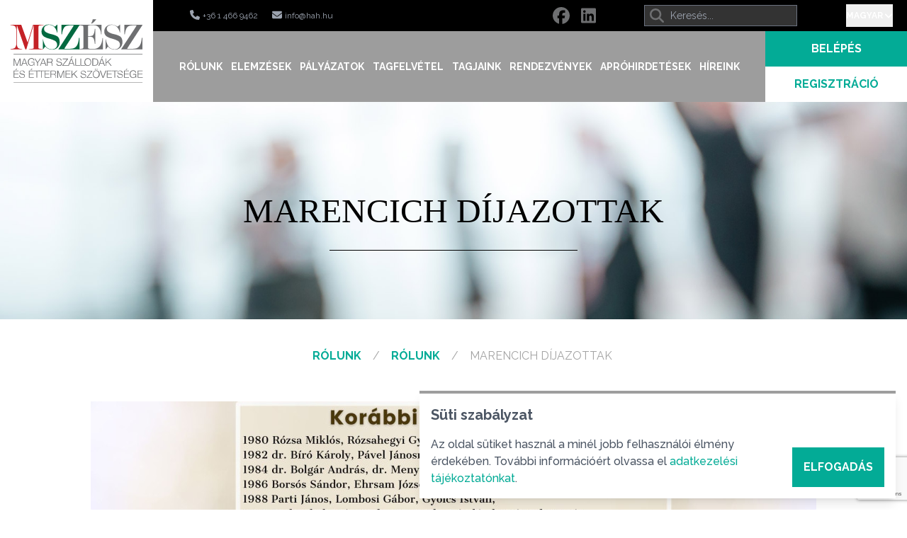

--- FILE ---
content_type: text/html; charset=UTF-8
request_url: https://www.hah.hu/rolunk/marencich-dijazottak
body_size: 6849
content:
<!DOCTYPE html>
<html lang="hu">
    <head>
        <meta charset="utf-8" />
        <meta name="viewport" content="width=device-width, initial-scale=1.0, maximum-scale=1.0" />

        <title inertia>MSZESZ</title>

        <!-- Fonts -->
        <link rel="preconnect" href="https://fonts.googleapis.com">
        <link rel="preconnect" href="https://fonts.gstatic.com" crossorigin>

        <link rel="preconnect" href="https://fonts.googleapis.com">
        <link rel="preconnect" href="https://fonts.gstatic.com" crossorigin>
        <link href="https://fonts.googleapis.com/css2?family=Raleway:wght@300;400;500;600;700;900&display=swap" rel="stylesheet">
        <link href="https://fonts.googleapis.com/css2?family=Montserrat:wght@500;600;700&display=swap" rel="stylesheet" />

        <link rel="shortcut icon" href="/msz_16_px.png" type="image/x-icon" />
        <link rel="icon" href="/msz_16_px.png" type="image/x-icon" />

        <link rel="preload" as="style" href="https://www.hah.hu/build-site/assets/app-main-C_XP7q6q.css" /><link rel="preload" as="style" href="https://www.hah.hu/build-site/assets/DefaultButton-9nam0LU6.css" /><link rel="preload" as="style" href="https://www.hah.hu/build-site/assets/NavigationSubmenu-DDSpkWJH.css" /><link rel="modulepreload" href="https://www.hah.hu/build-site/assets/app-main-BZ2sAe_g.js" /><link rel="modulepreload" href="https://www.hah.hu/build-site/assets/Index-C61L-EkD.js" /><link rel="modulepreload" href="https://www.hah.hu/build-site/assets/GuestLayout-C8zPid6u.js" /><link rel="modulepreload" href="https://www.hah.hu/build-site/assets/SectionableLoader-D9kTl0pF.js" /><link rel="modulepreload" href="https://www.hah.hu/build-site/assets/DefaultFooter-uDi91vkZ.js" /><link rel="modulepreload" href="https://www.hah.hu/build-site/assets/FormControl-ChQVmshP.js" /><link rel="modulepreload" href="https://www.hah.hu/build-site/assets/index-BYq8UC21.js" /><link rel="modulepreload" href="https://www.hah.hu/build-site/assets/DefaultButton-iLHP3Tq6.js" /><link rel="modulepreload" href="https://www.hah.hu/build-site/assets/_plugin-vue_export-helper-DlAUqK2U.js" /><link rel="modulepreload" href="https://www.hah.hu/build-site/assets/use-lang-ErFmDGNP.js" /><link rel="modulepreload" href="https://www.hah.hu/build-site/assets/Cookie-LRPMQomi.js" /><link rel="modulepreload" href="https://www.hah.hu/build-site/assets/DefaultHeader-DRkRPmsT.js" /><link rel="modulepreload" href="https://www.hah.hu/build-site/assets/Navigation-CLBPPnes.js" /><link rel="modulepreload" href="https://www.hah.hu/build-site/assets/NavigationSubmenu-DX1T7inq.js" /><link rel="modulepreload" href="https://www.hah.hu/build-site/assets/HeaderLanguage-BcDmytuy.js" /><link rel="modulepreload" href="https://www.hah.hu/build-site/assets/HeaderSearch-BDOkJCIz.js" /><link rel="modulepreload" href="https://www.hah.hu/build-site/assets/HeaderSocial-BZmDec_l.js" /><link rel="modulepreload" href="https://www.hah.hu/build-site/assets/HeaderContact-BK_-TzkM.js" /><link rel="modulepreload" href="https://www.hah.hu/build-site/assets/HeaderBrand-xMODPxqZ.js" /><link rel="modulepreload" href="https://www.hah.hu/build-site/assets/dynamic-import-helper-BxLOqBCD.js" /><link rel="stylesheet" href="https://www.hah.hu/build-site/assets/app-main-C_XP7q6q.css" /><link rel="stylesheet" href="https://www.hah.hu/build-site/assets/DefaultButton-9nam0LU6.css" /><link rel="stylesheet" href="https://www.hah.hu/build-site/assets/NavigationSubmenu-DDSpkWJH.css" /><script type="module" src="https://www.hah.hu/build-site/assets/app-main-BZ2sAe_g.js"></script><script type="module" src="https://www.hah.hu/build-site/assets/Index-C61L-EkD.js"></script>

        
        <script async src="https://www.googletagmanager.com/gtag/js?id=G-QTZD3VGF7K"></script>
        <script> window.dataLayer = window.dataLayer || []; function gtag(){dataLayer.push(arguments);} gtag('js', new Date()); gtag('config', 'G-QTZD3VGF7K'); </script>

        <!-- Hotjar Tracking Code for https://www.hah.hu -->
        <script>
            (function(h,o,t,j,a,r){
                h.hj=h.hj||function(){(h.hj.q=h.hj.q||[]).push(arguments)};
                h._hjSettings={hjid:3178207,hjsv:6};
                a=o.getElementsByTagName('head')[0];
                r=o.createElement('script');r.async=1;
                r.src=t+h._hjSettings.hjid+j+h._hjSettings.hjsv;
                a.appendChild(r);
            })(window,document,'https://static.hotjar.com/c/hotjar-','.js?sv=');
        </script>

        <!-- Quantcast Choice. Consent Manager Tag v2.0 (for TCF 2.0) -->
        <script type="text/javascript" async=true>
            (function() {
                var host = window.location.hostname;
                var element = document.createElement('script');
                var firstScript = document.getElementsByTagName('script')[0];
                var url = 'https://cmp.quantcast.com'
                    .concat('/choice/', 'jv2sGZyep6r42', '/', host, '/choice.js?tag_version=V2');
                var uspTries = 0;
                var uspTriesLimit = 3;
                element.async = true;
                element.type = 'text/javascript';
                element.src = url;

                firstScript.parentNode.insertBefore(element, firstScript);

                function makeStub() {
                    var TCF_LOCATOR_NAME = '__tcfapiLocator';
                    var queue = [];
                    var win = window;
                    var cmpFrame;

                    function addFrame() {
                        var doc = win.document;
                        var otherCMP = !!(win.frames[TCF_LOCATOR_NAME]);

                        if (!otherCMP) {
                            if (doc.body) {
                                var iframe = doc.createElement('iframe');

                                iframe.style.cssText = 'display:none';
                                iframe.name = TCF_LOCATOR_NAME;
                                doc.body.appendChild(iframe);
                            } else {
                                setTimeout(addFrame, 5);
                            }
                        }
                        return !otherCMP;
                    }

                    function tcfAPIHandler() {
                        var gdprApplies;
                        var args = arguments;

                        if (!args.length) {
                            return queue;
                        } else if (args[0] === 'setGdprApplies') {
                            if (
                                args.length > 3 &&
                                args[2] === 2 &&
                                typeof args[3] === 'boolean'
                            ) {
                                gdprApplies = args[3];
                                if (typeof args[2] === 'function') {
                                    args[2]('set', true);
                                }
                            }
                        } else if (args[0] === 'ping') {
                            var retr = {
                                gdprApplies: gdprApplies,
                                cmpLoaded: false,
                                cmpStatus: 'stub'
                            };

                            if (typeof args[2] === 'function') {
                                args[2](retr);
                            }
                        } else {
                            if(args[0] === 'init' && typeof args[3] === 'object') {
                                args[3] = Object.assign(args[3], { tag_version: 'V2' });
                            }
                            queue.push(args);
                        }
                    }

                    function postMessageEventHandler(event) {
                        var msgIsString = typeof event.data === 'string';
                        var json = {};

                        try {
                            if (msgIsString) {
                                json = JSON.parse(event.data);
                            } else {
                                json = event.data;
                            }
                        } catch (ignore) {}

                        var payload = json.__tcfapiCall;

                        if (payload) {
                            window.__tcfapi(
                                payload.command,
                                payload.version,
                                function(retValue, success) {
                                    var returnMsg = {
                                        __tcfapiReturn: {
                                            returnValue: retValue,
                                            success: success,
                                            callId: payload.callId
                                        }
                                    };
                                    if (msgIsString) {
                                        returnMsg = JSON.stringify(returnMsg);
                                    }
                                    if (event && event.source && event.source.postMessage) {
                                        event.source.postMessage(returnMsg, '*');
                                    }
                                },
                                payload.parameter
                            );
                        }
                    }

                    while (win) {
                        try {
                            if (win.frames[TCF_LOCATOR_NAME]) {
                                cmpFrame = win;
                                break;
                            }
                        } catch (ignore) {}

                        if (win === window.top) {
                            break;
                        }
                        win = win.parent;
                    }
                    if (!cmpFrame) {
                        addFrame();
                        win.__tcfapi = tcfAPIHandler;
                        win.addEventListener('message', postMessageEventHandler, false);
                    }
                };

                makeStub();

                var uspStubFunction = function() {
                    var arg = arguments;
                    if (typeof window.__uspapi !== uspStubFunction) {
                        setTimeout(function() {
                            if (typeof window.__uspapi !== 'undefined') {
                                window.__uspapi.apply(window.__uspapi, arg);
                            }
                        }, 500);
                    }
                };

                var checkIfUspIsReady = function() {
                    uspTries++;
                    if (window.__uspapi === uspStubFunction && uspTries < uspTriesLimit) {
                        console.warn('USP is not accessible');
                    } else {
                        clearInterval(uspInterval);
                    }
                };

                if (typeof window.__uspapi === 'undefined') {
                    window.__uspapi = uspStubFunction;
                    var uspInterval = setInterval(checkIfUspIsReady, 6000);
                }
            })();
        </script>
        <!-- End Quantcast Choice. Consent Manager Tag v2.0 (for TCF 2.0) -->
    </head>
    <body class="w-full h-full flex flex-col bg-white overflow-x-hidden text-[#333333]">
        <div id="app" data-page="{&quot;component&quot;:&quot;Page\/Index&quot;,&quot;props&quot;:{&quot;errors&quot;:{},&quot;auth&quot;:{&quot;user&quot;:null,&quot;manager&quot;:null},&quot;lang&quot;:{&quot;locales&quot;:[{&quot;code&quot;:&quot;hu&quot;,&quot;name&quot;:&quot;Magyar&quot;},{&quot;code&quot;:&quot;en&quot;,&quot;name&quot;:&quot;Angol&quot;}],&quot;default&quot;:{&quot;code&quot;:&quot;hu&quot;,&quot;name&quot;:&quot;Magyar&quot;},&quot;current&quot;:{&quot;code&quot;:&quot;hu&quot;,&quot;name&quot;:&quot;Magyar&quot;}},&quot;settings&quot;:{&quot;contact&quot;:{&quot;name&quot;:&quot;MSZ\u00c9SZ&quot;,&quot;address&quot;:&quot;1051 Budapest, Szent Istv\u00e1n t\u00e9r 7-11.&quot;,&quot;mailing_address&quot;:null,&quot;email&quot;:&quot;info@hah.hu&quot;,&quot;phone&quot;:&quot;+36 1 466 9462&quot;},&quot;social&quot;:{&quot;twitter&quot;:null,&quot;facebook&quot;:&quot;www.facebook.com\/mszesz\/&quot;,&quot;linkedin&quot;:&quot;hu.linkedin.com\/company\/mszesz&quot;},&quot;cookie&quot;:{&quot;cookie_page&quot;:&quot;16&quot;},&quot;member-registration&quot;:{&quot;code_of_ethics&quot;:&quot;9&quot;,&quot;basic_rules&quot;:&quot;5&quot;,&quot;associate_members_acceptance&quot;:&quot;745&quot;},&quot;footer&quot;:{&quot;privacy_policy&quot;:&quot;16&quot;,&quot;imprint&quot;:&quot;16&quot;,&quot;terms_and_conditions&quot;:null}},&quot;flash&quot;:{&quot;success&quot;:null,&quot;error&quot;:null},&quot;csrf_token&quot;:&quot;QJOLoNMlJ5RD0kjMqV40MRIYpdSIVPON0I7Gr8wR&quot;,&quot;recaptcha_site_key&quot;:&quot;6LeKOsApAAAAAMG_44pAqNqED8wX622KVF1nBZMe&quot;,&quot;menu&quot;:{&quot;homepage&quot;:&quot;#&quot;,&quot;header&quot;:{&quot;data&quot;:[{&quot;name&quot;:&quot;R\u00f3lunk&quot;,&quot;route&quot;:&quot;#&quot;,&quot;subItems&quot;:[{&quot;name&quot;:&quot;Bemutatkoz\u00e1s&quot;,&quot;route&quot;:&quot;https:\/\/www.hah.hu\/rolunk\/a-szovetseg&quot;,&quot;subItems&quot;:[],&quot;target&quot;:&quot;_self&quot;},{&quot;name&quot;:&quot;Szervezeti fel\u00e9p\u00edt\u00e9s - el\u00e9rhet\u0151s\u00e9gek&quot;,&quot;route&quot;:&quot;#&quot;,&quot;subItems&quot;:[{&quot;name&quot;:&quot;\u00dcgyvezet\u0151 Eln\u00f6ks\u00e9g&quot;,&quot;route&quot;:&quot;https:\/\/www.hah.hu\/rolunk\/szervezetifelepites\/ugyvezeto-elnokseg&quot;,&quot;subItems&quot;:[],&quot;target&quot;:&quot;_self&quot;},{&quot;name&quot;:&quot;D\u00f6nt\u00e9sel\u0151k\u00e9sz\u00edt\u0151 Test\u00fclet&quot;,&quot;route&quot;:&quot;https:\/\/www.hah.hu\/rolunk\/szervezetifelepites\/testulet&quot;,&quot;subItems&quot;:[],&quot;target&quot;:&quot;_self&quot;},{&quot;name&quot;:&quot;V\u00e1lasztm\u00e1ny&quot;,&quot;route&quot;:&quot;https:\/\/www.hah.hu\/rolunk\/szervezetifelepites\/valasztmany&quot;,&quot;subItems&quot;:[],&quot;target&quot;:&quot;_self&quot;},{&quot;name&quot;:&quot;R\u00e9gi\u00f3vezet\u0151k&quot;,&quot;route&quot;:&quot;https:\/\/www.hah.hu\/rolunk\/szervezetifelepites\/regiovezetok&quot;,&quot;subItems&quot;:[],&quot;target&quot;:&quot;_self&quot;},{&quot;name&quot;:&quot;Szekci\u00f3vezet\u0151k&quot;,&quot;route&quot;:&quot;https:\/\/www.hah.hu\/rolunk\/szervezetifelepites\/szekciovezetok&quot;,&quot;subItems&quot;:[],&quot;target&quot;:&quot;_self&quot;},{&quot;name&quot;:&quot;Titk\u00e1rs\u00e1g&quot;,&quot;route&quot;:&quot;https:\/\/www.hah.hu\/rolunk\/szervezetifelepites\/titkarsag&quot;,&quot;subItems&quot;:[],&quot;target&quot;:&quot;_self&quot;}],&quot;target&quot;:&quot;_self&quot;},{&quot;name&quot;:&quot;MSZ\u00c9SZ Alapszab\u00e1lya&quot;,&quot;route&quot;:&quot;https:\/\/www.hah.hu\/rolunk\/mszesz-alapszabalya&quot;,&quot;subItems&quot;:[],&quot;target&quot;:&quot;_self&quot;},{&quot;name&quot;:&quot;Dokumentumok&quot;,&quot;route&quot;:&quot;#&quot;,&quot;subItems&quot;:[{&quot;name&quot;:&quot;Etikai k\u00f3dex&quot;,&quot;route&quot;:&quot;https:\/\/www.hah.hu\/rolunk\/dokumentumok\/etikai-kodex&quot;,&quot;subItems&quot;:[],&quot;target&quot;:&quot;_self&quot;},{&quot;name&quot;:&quot;Sz\u00e1mviteli besz\u00e1mol\u00f3k&quot;,&quot;route&quot;:&quot;https:\/\/www.hah.hu\/rolunk\/dokumentumok\/szamviteli-beszamolok&quot;,&quot;subItems&quot;:[],&quot;target&quot;:&quot;_self&quot;},{&quot;name&quot;:&quot;T\u00e1j\u00e9koztat\u00f3k&quot;,&quot;route&quot;:&quot;https:\/\/www.hah.hu\/rolunk\/dokumentumok\/tajekoztatok&quot;,&quot;subItems&quot;:[],&quot;target&quot;:&quot;_self&quot;}],&quot;target&quot;:&quot;_self&quot;},{&quot;name&quot;:&quot;MSZ\u00c9SZ \u00c9vk\u00f6nyv 2025&quot;,&quot;route&quot;:&quot;https:\/\/www.hah.hu\/rolunk\/mszesz-evkonyv&quot;,&quot;subItems&quot;:[],&quot;target&quot;:&quot;_self&quot;},{&quot;name&quot;:&quot;\u00c9rdekess\u00e9gek az MSZ\u00c9SZ tagsz\u00e1llod\u00e1ir\u00f3l&quot;,&quot;route&quot;:&quot;https:\/\/www.hah.hu\/rolunk\/erdekessegek-az-mszesz-tagszallodairol&quot;,&quot;subItems&quot;:[],&quot;target&quot;:&quot;_self&quot;},{&quot;name&quot;:&quot;Marencich d\u00edjazottak&quot;,&quot;route&quot;:&quot;https:\/\/www.hah.hu\/rolunk\/marencich-dijazottak&quot;,&quot;subItems&quot;:[],&quot;target&quot;:&quot;_self&quot;},{&quot;name&quot;:&quot;55 \u00e9v t\u00f6rt\u00e9nete&quot;,&quot;route&quot;:&quot;https:\/\/www.hah.hu\/rolunk\/50-ev-tortenete&quot;,&quot;subItems&quot;:[],&quot;target&quot;:&quot;_self&quot;}],&quot;target&quot;:&quot;_self&quot;},{&quot;name&quot;:&quot;Elemz\u00e9sek&quot;,&quot;route&quot;:&quot;#&quot;,&quot;subItems&quot;:[{&quot;name&quot;:&quot;Trendriport&quot;,&quot;route&quot;:&quot;https:\/\/www.hah.hu\/elemzesek\/trendriport&quot;,&quot;subItems&quot;:[],&quot;target&quot;:&quot;_self&quot;},{&quot;name&quot;:&quot;R\u00f6vidt\u00e1v\u00fa lak\u00e1skiad\u00e1s&quot;,&quot;route&quot;:&quot;https:\/\/www.hah.hu\/elemzesek\/rovidtavu-lakaskiadas&quot;,&quot;subItems&quot;:[],&quot;target&quot;:&quot;_self&quot;},{&quot;name&quot;:&quot;Tov\u00e1bbi elemz\u00e9sek&quot;,&quot;route&quot;:&quot;https:\/\/www.hah.hu\/elemzesek\/egyeb-elemzesek&quot;,&quot;subItems&quot;:[],&quot;target&quot;:&quot;_self&quot;}],&quot;target&quot;:&quot;_self&quot;},{&quot;name&quot;:&quot;P\u00e1ly\u00e1zatok&quot;,&quot;route&quot;:&quot;#&quot;,&quot;subItems&quot;:[{&quot;name&quot;:&quot;\u00c9v Sz\u00e1llod\u00e1ja&quot;,&quot;route&quot;:&quot;https:\/\/www.hah.hu\/palyazatok\/az-ev-szallodaja&quot;,&quot;subItems&quot;:[],&quot;target&quot;:&quot;_self&quot;},{&quot;name&quot;:&quot;\u00c9v Fiatal Sz\u00e1llod\u00e1sa&quot;,&quot;route&quot;:&quot;https:\/\/www.hah.hu\/palyazatok\/ev_fiatal_szallodasa&quot;,&quot;subItems&quot;:[],&quot;target&quot;:&quot;_self&quot;},{&quot;name&quot;:&quot;Z\u00f6ld Sz\u00e1lloda&quot;,&quot;route&quot;:&quot;https:\/\/www.hah.hu\/palyazatok\/zold-szalloda&quot;,&quot;subItems&quot;:[],&quot;target&quot;:&quot;_self&quot;},{&quot;name&quot;:&quot;Az \u00c9v Technol\u00f3giai \u00daj\u00edt\u00e1sa \u2013 Term\u00e9k Innov\u00e1ci\u00f3s D\u00edj&quot;,&quot;route&quot;:&quot;https:\/\/www.hah.hu\/palyazatok\/az-ev-technologiai-ujitasa-termek-innovacios-dij&quot;,&quot;subItems&quot;:[],&quot;target&quot;:&quot;_self&quot;}],&quot;target&quot;:&quot;_self&quot;},{&quot;name&quot;:&quot;Tagfelv\u00e9tel&quot;,&quot;route&quot;:&quot;#&quot;,&quot;subItems&quot;:[{&quot;name&quot;:&quot;Tags\u00e1g felt\u00e9telei&quot;,&quot;route&quot;:&quot;https:\/\/www.hah.hu\/tagfelvetel\/tagsag-feltetelei&quot;,&quot;subItems&quot;:[],&quot;target&quot;:&quot;_self&quot;},{&quot;name&quot;:&quot;Tags\u00e1gi d\u00edjak&quot;,&quot;route&quot;:&quot;https:\/\/www.hah.hu\/tagfelvetel\/tagsagi-dij&quot;,&quot;subItems&quot;:[],&quot;target&quot;:&quot;_self&quot;},{&quot;name&quot;:&quot;Tagfelv\u00e9tel folyamata&quot;,&quot;route&quot;:&quot;#&quot;,&quot;subItems&quot;:[{&quot;name&quot;:&quot;Sz\u00e1llod\u00e1k \u00e9s panzi\u00f3k&quot;,&quot;route&quot;:&quot;https:\/\/www.hah.hu\/tagfelvetel\/tagfelvetel-folyamata\/szallodak&quot;,&quot;subItems&quot;:[],&quot;target&quot;:&quot;_self&quot;},{&quot;name&quot;:&quot;\u00c9ttermek&quot;,&quot;route&quot;:&quot;https:\/\/www.hah.hu\/tagfelvetel\/tagfelvetel-folyamata\/ettermek&quot;,&quot;subItems&quot;:[],&quot;target&quot;:&quot;_self&quot;},{&quot;name&quot;:&quot;T\u00e1rsult tagok&quot;,&quot;route&quot;:&quot;https:\/\/www.hah.hu\/tagfelvetel\/tagfelvetel-folyamata\/tarsult-tagok&quot;,&quot;subItems&quot;:[],&quot;target&quot;:&quot;_self&quot;},{&quot;name&quot;:&quot;Oktat\u00e1si int\u00e9zm\u00e9nyek&quot;,&quot;route&quot;:&quot;https:\/\/www.hah.hu\/tagfelvetel\/tagfelvetel-folyamata\/oktatasi-intezmenyek&quot;,&quot;subItems&quot;:[],&quot;target&quot;:&quot;_self&quot;},{&quot;name&quot;:&quot;Sz\u00e1llodal\u00e1ncok&quot;,&quot;route&quot;:&quot;https:\/\/www.hah.hu\/tagfelvetel\/tagfelvetel-folyamata\/szallodalancok&quot;,&quot;subItems&quot;:[],&quot;target&quot;:&quot;_self&quot;}],&quot;target&quot;:&quot;_self&quot;},{&quot;name&quot;:&quot;Tags\u00e1g el\u0151nyei&quot;,&quot;route&quot;:&quot;#&quot;,&quot;subItems&quot;:[{&quot;name&quot;:&quot;Rendes tagok sz\u00e1m\u00e1ra&quot;,&quot;route&quot;:&quot;https:\/\/www.hah.hu\/tagfelvetel\/tagsag-elonyei\/rendes-tagok-szamara&quot;,&quot;subItems&quot;:[],&quot;target&quot;:&quot;_self&quot;},{&quot;name&quot;:&quot;T\u00e1rsult tagok sz\u00e1m\u00e1ra&quot;,&quot;route&quot;:&quot;https:\/\/www.hah.hu\/tagfelvetel\/tagsag-elonyei\/tarsult-tagok-szamara&quot;,&quot;subItems&quot;:[],&quot;target&quot;:&quot;_self&quot;}],&quot;target&quot;:&quot;_self&quot;}],&quot;target&quot;:&quot;_self&quot;},{&quot;name&quot;:&quot;Tagjaink&quot;,&quot;route&quot;:&quot;https:\/\/www.hah.hu\/tagok&quot;,&quot;subItems&quot;:[],&quot;target&quot;:&quot;_self&quot;},{&quot;name&quot;:&quot;Rendezv\u00e9nyek&quot;,&quot;route&quot;:&quot;https:\/\/www.hah.hu\/rendezvenyek&quot;,&quot;subItems&quot;:[{&quot;name&quot;:&quot;K\u00f6zgy\u0171l\u00e9sek&quot;,&quot;route&quot;:&quot;https:\/\/www.hah.hu\/rendezvenyek\/kozgyulesek&quot;,&quot;subItems&quot;:[],&quot;target&quot;:&quot;_self&quot;},{&quot;name&quot;:&quot;R\u00e9gi\u00f3\u00fcl\u00e9sek&quot;,&quot;route&quot;:&quot;https:\/\/www.hah.hu\/rendezvenyek\/regioulesek&quot;,&quot;subItems&quot;:[],&quot;target&quot;:&quot;_self&quot;}],&quot;target&quot;:&quot;_self&quot;},{&quot;name&quot;:&quot;Apr\u00f3hirdet\u00e9sek&quot;,&quot;route&quot;:&quot;https:\/\/www.hah.hu\/aprohirdetesek&quot;,&quot;subItems&quot;:[],&quot;target&quot;:&quot;_self&quot;},{&quot;name&quot;:&quot;H\u00edreink&quot;,&quot;route&quot;:&quot;https:\/\/www.hah.hu\/hirek&quot;,&quot;subItems&quot;:[],&quot;target&quot;:&quot;_self&quot;}]},&quot;footer&quot;:{&quot;privacy_policy&quot;:&quot;https:\/\/www.hah.hu\/rolunk\/dokumentumok\/tajekoztatok&quot;,&quot;imprint&quot;:&quot;https:\/\/www.hah.hu\/rolunk\/dokumentumok\/tajekoztatok&quot;}},&quot;searchPage&quot;:&quot;https:\/\/www.hah.hu\/keresesi-eredmenyek&quot;,&quot;cookie_consent&quot;:{&quot;hasCookie&quot;:false,&quot;cookiePage&quot;:&quot;https:\/\/www.hah.hu\/rolunk\/dokumentumok\/tajekoztatok&quot;},&quot;page&quot;:{&quot;id&quot;:26,&quot;index&quot;:7,&quot;parent_id&quot;:2,&quot;type&quot;:&quot;content&quot;,&quot;locale&quot;:&quot;hu&quot;,&quot;title&quot;:&quot;Marencich d\u00edjazottak&quot;,&quot;slug&quot;:&quot;marencich-dijazottak&quot;,&quot;seo_title&quot;:&quot;Marencich d\u00edjazottak&quot;,&quot;seo_keywords&quot;:null,&quot;seo_description&quot;:null,&quot;status&quot;:&quot;active&quot;,&quot;is_homepage&quot;:false,&quot;is_in_menu&quot;:true,&quot;is_private&quot;:false,&quot;is_search_grouping&quot;:false,&quot;options&quot;:null,&quot;created_at&quot;:&quot;2022-11-15T11:39:34.000000Z&quot;,&quot;updated_at&quot;:&quot;2024-05-22T09:23:58.000000Z&quot;,&quot;published_at&quot;:&quot;2022-11-15T00:00:00.000000Z&quot;,&quot;full_slug&quot;:&quot; \/ rolunk \/ &quot;,&quot;url&quot;:&quot;https:\/\/www.hah.hu\/rolunk\/marencich-dijazottak&quot;,&quot;sections&quot;:[{&quot;id&quot;:119,&quot;sectionable_type&quot;:&quot;Nip\\Page\\Models\\Page&quot;,&quot;sectionable_id&quot;:26,&quot;type&quot;:&quot;title-with-image&quot;,&quot;index&quot;:0,&quot;is_editable&quot;:true,&quot;created_at&quot;:&quot;2024-04-16T08:11:16.000000Z&quot;,&quot;updated_at&quot;:&quot;2024-06-05T08:13:17.000000Z&quot;,&quot;type_label&quot;:&quot;C\u00edm k\u00e9ppel&quot;,&quot;items&quot;:[{&quot;id&quot;:95,&quot;section_id&quot;:119,&quot;elementable_type&quot;:&quot;Nip\\Builder\\Models\\ElementTitleWithImage&quot;,&quot;elementable_id&quot;:25,&quot;created_at&quot;:&quot;2024-04-16T08:11:16.000000Z&quot;,&quot;updated_at&quot;:&quot;2024-04-16T08:11:16.000000Z&quot;,&quot;elementable&quot;:{&quot;id&quot;:25,&quot;title&quot;:&quot;Marencich d\u00edjazottak&quot;,&quot;text_color&quot;:&quot;dark&quot;,&quot;created_at&quot;:&quot;2024-04-16T08:11:16.000000Z&quot;,&quot;updated_at&quot;:&quot;2024-04-16T08:11:16.000000Z&quot;,&quot;image_url&quot;:&quot;https:\/\/www.hah.hu\/storage\/58\/MSZESZ_headerImg_Rolunk_v01.jpg&quot;,&quot;media&quot;:[{&quot;id&quot;:58,&quot;model_type&quot;:&quot;Nip\\Builder\\Models\\ElementTitleWithImage&quot;,&quot;model_id&quot;:25,&quot;uuid&quot;:&quot;bf2b7528-700c-4d4b-b320-d36ff88d39d6&quot;,&quot;collection_name&quot;:&quot;image&quot;,&quot;name&quot;:&quot;MSZESZ_headerImg_Rolunk_v01&quot;,&quot;file_name&quot;:&quot;MSZESZ_headerImg_Rolunk_v01.jpg&quot;,&quot;mime_type&quot;:&quot;image\/jpeg&quot;,&quot;disk&quot;:&quot;public&quot;,&quot;conversions_disk&quot;:&quot;public&quot;,&quot;size&quot;:64473,&quot;manipulations&quot;:[],&quot;custom_properties&quot;:[],&quot;generated_conversions&quot;:[],&quot;responsive_images&quot;:[],&quot;order_column&quot;:1,&quot;created_at&quot;:&quot;2024-04-16T08:11:16.000000Z&quot;,&quot;updated_at&quot;:&quot;2024-04-16T08:11:16.000000Z&quot;,&quot;original_url&quot;:&quot;https:\/\/www.hah.hu\/storage\/58\/MSZESZ_headerImg_Rolunk_v01.jpg&quot;,&quot;preview_url&quot;:&quot;&quot;}]}}]},{&quot;id&quot;:120,&quot;sectionable_type&quot;:&quot;Nip\\Page\\Models\\Page&quot;,&quot;sectionable_id&quot;:26,&quot;type&quot;:&quot;bread-crumb&quot;,&quot;index&quot;:1,&quot;is_editable&quot;:false,&quot;created_at&quot;:&quot;2024-04-16T08:11:16.000000Z&quot;,&quot;updated_at&quot;:&quot;2024-06-05T08:13:17.000000Z&quot;,&quot;type_label&quot;:&quot;Breadcrumb&quot;,&quot;items&quot;:[]},{&quot;id&quot;:121,&quot;sectionable_type&quot;:&quot;Nip\\Page\\Models\\Page&quot;,&quot;sectionable_id&quot;:26,&quot;type&quot;:&quot;content&quot;,&quot;index&quot;:2,&quot;is_editable&quot;:true,&quot;created_at&quot;:&quot;2024-04-16T08:11:17.000000Z&quot;,&quot;updated_at&quot;:&quot;2024-06-05T08:13:17.000000Z&quot;,&quot;type_label&quot;:&quot;Tartalom&quot;,&quot;items&quot;:[{&quot;id&quot;:96,&quot;section_id&quot;:121,&quot;elementable_type&quot;:&quot;Nip\\Builder\\Models\\ElementContent&quot;,&quot;elementable_id&quot;:68,&quot;created_at&quot;:&quot;2024-04-16T08:11:17.000000Z&quot;,&quot;updated_at&quot;:&quot;2024-04-16T08:11:17.000000Z&quot;,&quot;elementable&quot;:{&quot;id&quot;:68,&quot;content&quot;:&quot;&lt;p&gt;&lt;img style=\&quot;display: block; margin-left: auto; margin-right: auto;\&quot; src=\&quot;\/storage\/5345\/Marencich-2024.jpg\&quot; alt=\&quot;\&quot; width=\&quot;1024\&quot; height=\&quot;576\&quot;&gt;&lt;\/p&gt;&quot;,&quot;created_at&quot;:&quot;2024-04-16T08:11:16.000000Z&quot;,&quot;updated_at&quot;:&quot;2024-11-15T09:05:10.000000Z&quot;}}]},{&quot;id&quot;:122,&quot;sectionable_type&quot;:&quot;Nip\\Page\\Models\\Page&quot;,&quot;sectionable_id&quot;:26,&quot;type&quot;:&quot;content&quot;,&quot;index&quot;:3,&quot;is_editable&quot;:true,&quot;created_at&quot;:&quot;2024-04-16T08:11:17.000000Z&quot;,&quot;updated_at&quot;:&quot;2024-06-05T08:13:17.000000Z&quot;,&quot;type_label&quot;:&quot;Tartalom&quot;,&quot;items&quot;:[{&quot;id&quot;:97,&quot;section_id&quot;:122,&quot;elementable_type&quot;:&quot;Nip\\Builder\\Models\\ElementContent&quot;,&quot;elementable_id&quot;:69,&quot;created_at&quot;:&quot;2024-04-16T08:11:17.000000Z&quot;,&quot;updated_at&quot;:&quot;2024-04-16T08:11:17.000000Z&quot;,&quot;elementable&quot;:{&quot;id&quot;:69,&quot;content&quot;:&quot;&lt;p&gt;\r\n&lt;hr \/&gt;\r\n&lt;\/p&gt;&quot;,&quot;created_at&quot;:&quot;2024-04-16T08:11:17.000000Z&quot;,&quot;updated_at&quot;:&quot;2024-04-16T08:11:17.000000Z&quot;}}]},{&quot;id&quot;:123,&quot;sectionable_type&quot;:&quot;Nip\\Page\\Models\\Page&quot;,&quot;sectionable_id&quot;:26,&quot;type&quot;:&quot;content&quot;,&quot;index&quot;:4,&quot;is_editable&quot;:true,&quot;created_at&quot;:&quot;2024-04-16T08:11:17.000000Z&quot;,&quot;updated_at&quot;:&quot;2024-06-05T08:13:17.000000Z&quot;,&quot;type_label&quot;:&quot;Tartalom&quot;,&quot;items&quot;:[{&quot;id&quot;:98,&quot;section_id&quot;:123,&quot;elementable_type&quot;:&quot;Nip\\Builder\\Models\\ElementContent&quot;,&quot;elementable_id&quot;:70,&quot;created_at&quot;:&quot;2024-04-16T08:11:17.000000Z&quot;,&quot;updated_at&quot;:&quot;2024-04-16T08:11:17.000000Z&quot;,&quot;elementable&quot;:{&quot;id&quot;:70,&quot;content&quot;:&quot;&lt;h3 style=\&quot;text-align: justify;\&quot;&gt;&lt;span&gt;A Sz\u00e1llodasz\u00f6vets\u00e9g 1980 \u00f3ta adja \u00e1t k\u00e9t\u00e9vente a Marencich Ott\u00f3-eml\u00e9kplakettet, az&lt;\/span&gt;&lt;span&gt; elismer\u00e9st a szakm\u00e1\u00e9rt \u00e9s a Sz\u00f6vets\u00e9g\u00e9rt kiemelked\u0151 tev\u00e9kenys\u00e9get folytat\u00f3 szakembereknek&lt;\/span&gt;&lt;span&gt;. Eddig 60 szakember r\u00e9szes\u00fclt ebben az elismer\u00e9sben.&lt;\/span&gt;&lt;\/h3&gt;\r\n&lt;p&gt;\u00a0&lt;\/p&gt;\r\n&lt;p&gt;&lt;span&gt; &lt;\/span&gt;&lt;\/p&gt;\r\n&lt;p&gt;&lt;span&gt; &lt;\/span&gt;&lt;\/p&gt;\r\n&lt;p&gt;&lt;span&gt; &lt;\/span&gt;&lt;\/p&gt;\r\n&lt;p&gt;&lt;strong&gt;Marencich Ott\u00f3 (1875-1964)&lt;\/strong&gt;&lt;\/p&gt;\r\n&lt;p style=\&quot;text-align: justify;\&quot;&gt;A h\u00e1bor\u00fa el\u0151tti magyar sz\u00e1llodaipar emblematikus egy\u00e9nis\u00e9ge. B\u00e9csben \u00e9s Lausanne-ban tanulta a szakm\u00e1t, azut\u00e1n P\u00e1rizsban a Continental, Londonban a Savoy, Frankfurtban a Frankfurter Hof, R\u00f3m\u00e1ban a Quirinal, Kair\u00f3ban a Shepeard, azaz a kor legel\u0151kel\u0151bb sz\u00e1llod\u00e1iban szerzett tapasztalatot.&lt;\/p&gt;\r\n&lt;p style=\&quot;text-align: justify;\&quot;&gt;\u00a0&lt;\/p&gt;\r\n&lt;p style=\&quot;text-align: justify;\&quot;&gt;Budapesten el\u0151bb a Hung\u00e1ria Nagy Sz\u00e1lloda igazgat\u00f3ja, majd a Dunapalota Ritz, a Hung\u00e1ria \u00e9s Nemzeti Sz\u00e1llodab\u00f3l \u00e1ll\u00f3 Rt. vez\u00e9rigazgat\u00f3ja.&lt;\/p&gt;\r\n&lt;p style=\&quot;text-align: justify;\&quot;&gt;T\u00f6bb nemzetk\u00f6zi szakmai szervezet tagja, d\u00edsztagja, eln\u00f6ke volt, a Nemzetk\u00f6zi Sz\u00e1lloda Sz\u00f6vets\u00e9gnek \u00e9veken \u00e1t vezet\u0151s\u00e9gi tagja, 1937-ben eln\u00f6kk\u00e9 v\u00e1lasztott\u00e1k. Korm\u00e1nyf\u0151tan\u00e1csosi rangot kapott, \u00e9s az osztr\u00e1k \u00e9rdemrend lovagkeresztj\u00e9vel t\u00fcntett\u00e9k ki.&lt;\/p&gt;\r\n&lt;p style=\&quot;text-align: justify;\&quot;&gt;\u00a0&lt;\/p&gt;\r\n&lt;p style=\&quot;text-align: justify;\&quot;&gt;Cikkei, tanulm\u00e1nyai rendszeresen megjelentek hazai \u00e9s k\u00fclf\u00f6ldi szaklapokban. Kiv\u00e1l\u00f3 szervez\u0151, szakoktat\u00f3, beind\u00edtotta Sz\u00e1llodai \u00e9s Vend\u00e9gl\u0151i Szemle foly\u00f3iratot.&lt;\/p&gt;\r\n&lt;p style=\&quot;text-align: justify;\&quot;&gt;F\u0151bb publik\u00e1ci\u00f3i: Vez\u00e9rfonal a sz\u00e1lloda \u00e9s vend\u00e9gl\u0151 \u00fczem szervez\u00e9s\u00e9hez \u00e9s vezet\u00e9s\u00e9hez, az Aforizm\u00e1k, A sz\u00e1llodai \u00e9s \u00e9ttermi \u00fczemk\u00e9zik\u00f6nyve \u00e9s a N\u00e9gynyelv\u0171 sz\u00f3t\u00e1r a vend\u00e9gl\u0151s ipar r\u00e9sz\u00e9re, amely k\u00e9s\u0151bb \u00f6tnyelv\u0171re b\u0151v\u00fclt.&lt;\/p&gt;\r\n&lt;p style=\&quot;text-align: justify;\&quot;&gt;\u00a0&lt;\/p&gt;\r\n&lt;p style=\&quot;text-align: justify;\&quot;&gt;&lt;span&gt; &lt;\/span&gt;&lt;\/p&gt;\r\n&lt;p style=\&quot;text-align: center;\&quot;&gt;&lt;span&gt; &lt;\/span&gt;&lt;\/p&gt;\r\n&lt;p style=\&quot;text-align: center;\&quot;&gt;&lt;span&gt; &lt;\/span&gt;&lt;\/p&gt;&quot;,&quot;created_at&quot;:&quot;2024-04-16T08:11:17.000000Z&quot;,&quot;updated_at&quot;:&quot;2024-04-16T08:11:17.000000Z&quot;}}]},{&quot;id&quot;:2614,&quot;sectionable_type&quot;:&quot;Nip\\Page\\Models\\Page&quot;,&quot;sectionable_id&quot;:26,&quot;type&quot;:&quot;subpage&quot;,&quot;index&quot;:5,&quot;is_editable&quot;:false,&quot;created_at&quot;:&quot;2024-04-16T12:50:21.000000Z&quot;,&quot;updated_at&quot;:&quot;2024-06-05T08:13:17.000000Z&quot;,&quot;type_label&quot;:&quot;Aloldalak&quot;,&quot;items&quot;:[{&quot;id&quot;:1881,&quot;section_id&quot;:2614,&quot;elementable_type&quot;:&quot;Nip\\Builder\\Models\\ElementSubpage&quot;,&quot;elementable_id&quot;:3,&quot;created_at&quot;:&quot;2024-04-16T12:50:21.000000Z&quot;,&quot;updated_at&quot;:&quot;2024-04-16T12:50:21.000000Z&quot;,&quot;elementable&quot;:{&quot;id&quot;:3,&quot;page_id&quot;:26,&quot;created_at&quot;:&quot;2024-04-16T12:50:21.000000Z&quot;,&quot;updated_at&quot;:&quot;2024-04-16T12:50:21.000000Z&quot;,&quot;load_pages&quot;:{&quot;data&quot;:[{&quot;title&quot;:&quot;Marencich d\u00edjazottak 2024-ben&quot;,&quot;url&quot;:&quot;https:\/\/www.hah.hu\/rolunk\/marencich-dijazottak\/marencich-dijazottak-2024-ben&quot;,&quot;seo_description&quot;:null,&quot;created_at&quot;:{&quot;year&quot;:&quot;2024&quot;,&quot;month&quot;:&quot;november&quot;,&quot;day&quot;:&quot;11&quot;}},{&quot;title&quot;:&quot;Marencich d\u00edjazottak 2022-ben&quot;,&quot;url&quot;:&quot;https:\/\/www.hah.hu\/rolunk\/marencich-dijazottak\/marencich-dijazottak-2022-ben&quot;,&quot;seo_description&quot;:null,&quot;created_at&quot;:{&quot;year&quot;:&quot;2022&quot;,&quot;month&quot;:&quot;november&quot;,&quot;day&quot;:&quot;15&quot;}},{&quot;title&quot;:&quot;Marencich d\u00edjazottak 2020-ban&quot;,&quot;url&quot;:&quot;https:\/\/www.hah.hu\/rolunk\/marencich-dijazottak\/marencich-dijazottak-1&quot;,&quot;seo_description&quot;:null,&quot;created_at&quot;:{&quot;year&quot;:&quot;2022&quot;,&quot;month&quot;:&quot;november&quot;,&quot;day&quot;:&quot;15&quot;}},{&quot;title&quot;:&quot;Marencich d\u00edjazottak 2018-ban&quot;,&quot;url&quot;:&quot;https:\/\/www.hah.hu\/rolunk\/marencich-dijazottak\/az-idei-marencich-dijazottak&quot;,&quot;seo_description&quot;:null,&quot;created_at&quot;:{&quot;year&quot;:&quot;2022&quot;,&quot;month&quot;:&quot;november&quot;,&quot;day&quot;:&quot;15&quot;}}]},&quot;page&quot;:{&quot;id&quot;:26,&quot;index&quot;:7,&quot;parent_id&quot;:2,&quot;type&quot;:&quot;content&quot;,&quot;locale&quot;:&quot;hu&quot;,&quot;title&quot;:&quot;Marencich d\u00edjazottak&quot;,&quot;slug&quot;:&quot;marencich-dijazottak&quot;,&quot;seo_title&quot;:&quot;Marencich d\u00edjazottak&quot;,&quot;seo_keywords&quot;:null,&quot;seo_description&quot;:null,&quot;status&quot;:&quot;active&quot;,&quot;is_homepage&quot;:false,&quot;is_in_menu&quot;:true,&quot;is_private&quot;:false,&quot;is_search_grouping&quot;:false,&quot;options&quot;:null,&quot;created_at&quot;:&quot;2022-11-15T11:39:34.000000Z&quot;,&quot;updated_at&quot;:&quot;2024-05-22T09:23:58.000000Z&quot;,&quot;published_at&quot;:&quot;2022-11-15T00:00:00.000000Z&quot;,&quot;full_slug&quot;:&quot; \/ rolunk \/ &quot;,&quot;url&quot;:&quot;https:\/\/www.hah.hu\/rolunk\/marencich-dijazottak&quot;,&quot;parent&quot;:{&quot;id&quot;:2,&quot;index&quot;:1,&quot;parent_id&quot;:null,&quot;type&quot;:&quot;collection&quot;,&quot;locale&quot;:&quot;hu&quot;,&quot;title&quot;:&quot;R\u00f3lunk&quot;,&quot;slug&quot;:&quot;rolunk&quot;,&quot;seo_title&quot;:&quot;R\u00f3lunk&quot;,&quot;seo_keywords&quot;:null,&quot;seo_description&quot;:null,&quot;status&quot;:&quot;active&quot;,&quot;is_homepage&quot;:true,&quot;is_in_menu&quot;:true,&quot;is_private&quot;:false,&quot;is_search_grouping&quot;:false,&quot;options&quot;:null,&quot;created_at&quot;:&quot;2015-05-12T13:57:13.000000Z&quot;,&quot;updated_at&quot;:&quot;2025-08-01T13:35:05.000000Z&quot;,&quot;published_at&quot;:&quot;2025-08-01T00:00:00.000000Z&quot;,&quot;full_slug&quot;:&quot; \/ &quot;,&quot;url&quot;:&quot;https:\/\/www.hah.hu\/rolunk&quot;,&quot;parent&quot;:null,&quot;slug_relation&quot;:{&quot;id&quot;:2,&quot;slug&quot;:&quot;rolunk&quot;,&quot;locale&quot;:&quot;hu&quot;,&quot;sluggable_type&quot;:&quot;Nip\\Page\\Models\\Page&quot;,&quot;sluggable_id&quot;:2,&quot;page_id&quot;:2,&quot;created_at&quot;:&quot;2024-04-16T08:11:02.000000Z&quot;,&quot;updated_at&quot;:&quot;2024-04-16T08:11:02.000000Z&quot;}},&quot;slug_relation&quot;:{&quot;id&quot;:26,&quot;slug&quot;:&quot;rolunk\/marencich-dijazottak&quot;,&quot;locale&quot;:&quot;hu&quot;,&quot;sluggable_type&quot;:&quot;Nip\\Page\\Models\\Page&quot;,&quot;sluggable_id&quot;:26,&quot;page_id&quot;:26,&quot;created_at&quot;:&quot;2024-04-16T08:11:16.000000Z&quot;,&quot;updated_at&quot;:&quot;2024-04-16T08:11:16.000000Z&quot;}}}}]}],&quot;parent&quot;:{&quot;id&quot;:2,&quot;index&quot;:1,&quot;parent_id&quot;:null,&quot;type&quot;:&quot;collection&quot;,&quot;locale&quot;:&quot;hu&quot;,&quot;title&quot;:&quot;R\u00f3lunk&quot;,&quot;slug&quot;:&quot;rolunk&quot;,&quot;seo_title&quot;:&quot;R\u00f3lunk&quot;,&quot;seo_keywords&quot;:null,&quot;seo_description&quot;:null,&quot;status&quot;:&quot;active&quot;,&quot;is_homepage&quot;:true,&quot;is_in_menu&quot;:true,&quot;is_private&quot;:false,&quot;is_search_grouping&quot;:false,&quot;options&quot;:null,&quot;created_at&quot;:&quot;2015-05-12T13:57:13.000000Z&quot;,&quot;updated_at&quot;:&quot;2025-08-01T13:35:05.000000Z&quot;,&quot;published_at&quot;:&quot;2025-08-01T00:00:00.000000Z&quot;,&quot;full_slug&quot;:&quot; \/ &quot;,&quot;url&quot;:&quot;https:\/\/www.hah.hu\/rolunk&quot;,&quot;parent&quot;:null,&quot;slug_relation&quot;:{&quot;id&quot;:2,&quot;slug&quot;:&quot;rolunk&quot;,&quot;locale&quot;:&quot;hu&quot;,&quot;sluggable_type&quot;:&quot;Nip\\Page\\Models\\Page&quot;,&quot;sluggable_id&quot;:2,&quot;page_id&quot;:2,&quot;created_at&quot;:&quot;2024-04-16T08:11:02.000000Z&quot;,&quot;updated_at&quot;:&quot;2024-04-16T08:11:02.000000Z&quot;}},&quot;slug_relation&quot;:{&quot;id&quot;:26,&quot;slug&quot;:&quot;rolunk\/marencich-dijazottak&quot;,&quot;locale&quot;:&quot;hu&quot;,&quot;sluggable_type&quot;:&quot;Nip\\Page\\Models\\Page&quot;,&quot;sluggable_id&quot;:26,&quot;page_id&quot;:26,&quot;created_at&quot;:&quot;2024-04-16T08:11:16.000000Z&quot;,&quot;updated_at&quot;:&quot;2024-04-16T08:11:16.000000Z&quot;}}},&quot;url&quot;:&quot;\/rolunk\/marencich-dijazottak&quot;,&quot;version&quot;:&quot;&quot;}"></div>    </body>
</html>


--- FILE ---
content_type: text/html; charset=utf-8
request_url: https://www.google.com/recaptcha/api2/anchor?ar=1&k=6LeKOsApAAAAAMG_44pAqNqED8wX622KVF1nBZMe&co=aHR0cHM6Ly93d3cuaGFoLmh1OjQ0Mw..&hl=en&v=PoyoqOPhxBO7pBk68S4YbpHZ&size=invisible&anchor-ms=20000&execute-ms=30000&cb=qok5i97pg8ag
body_size: 48583
content:
<!DOCTYPE HTML><html dir="ltr" lang="en"><head><meta http-equiv="Content-Type" content="text/html; charset=UTF-8">
<meta http-equiv="X-UA-Compatible" content="IE=edge">
<title>reCAPTCHA</title>
<style type="text/css">
/* cyrillic-ext */
@font-face {
  font-family: 'Roboto';
  font-style: normal;
  font-weight: 400;
  font-stretch: 100%;
  src: url(//fonts.gstatic.com/s/roboto/v48/KFO7CnqEu92Fr1ME7kSn66aGLdTylUAMa3GUBHMdazTgWw.woff2) format('woff2');
  unicode-range: U+0460-052F, U+1C80-1C8A, U+20B4, U+2DE0-2DFF, U+A640-A69F, U+FE2E-FE2F;
}
/* cyrillic */
@font-face {
  font-family: 'Roboto';
  font-style: normal;
  font-weight: 400;
  font-stretch: 100%;
  src: url(//fonts.gstatic.com/s/roboto/v48/KFO7CnqEu92Fr1ME7kSn66aGLdTylUAMa3iUBHMdazTgWw.woff2) format('woff2');
  unicode-range: U+0301, U+0400-045F, U+0490-0491, U+04B0-04B1, U+2116;
}
/* greek-ext */
@font-face {
  font-family: 'Roboto';
  font-style: normal;
  font-weight: 400;
  font-stretch: 100%;
  src: url(//fonts.gstatic.com/s/roboto/v48/KFO7CnqEu92Fr1ME7kSn66aGLdTylUAMa3CUBHMdazTgWw.woff2) format('woff2');
  unicode-range: U+1F00-1FFF;
}
/* greek */
@font-face {
  font-family: 'Roboto';
  font-style: normal;
  font-weight: 400;
  font-stretch: 100%;
  src: url(//fonts.gstatic.com/s/roboto/v48/KFO7CnqEu92Fr1ME7kSn66aGLdTylUAMa3-UBHMdazTgWw.woff2) format('woff2');
  unicode-range: U+0370-0377, U+037A-037F, U+0384-038A, U+038C, U+038E-03A1, U+03A3-03FF;
}
/* math */
@font-face {
  font-family: 'Roboto';
  font-style: normal;
  font-weight: 400;
  font-stretch: 100%;
  src: url(//fonts.gstatic.com/s/roboto/v48/KFO7CnqEu92Fr1ME7kSn66aGLdTylUAMawCUBHMdazTgWw.woff2) format('woff2');
  unicode-range: U+0302-0303, U+0305, U+0307-0308, U+0310, U+0312, U+0315, U+031A, U+0326-0327, U+032C, U+032F-0330, U+0332-0333, U+0338, U+033A, U+0346, U+034D, U+0391-03A1, U+03A3-03A9, U+03B1-03C9, U+03D1, U+03D5-03D6, U+03F0-03F1, U+03F4-03F5, U+2016-2017, U+2034-2038, U+203C, U+2040, U+2043, U+2047, U+2050, U+2057, U+205F, U+2070-2071, U+2074-208E, U+2090-209C, U+20D0-20DC, U+20E1, U+20E5-20EF, U+2100-2112, U+2114-2115, U+2117-2121, U+2123-214F, U+2190, U+2192, U+2194-21AE, U+21B0-21E5, U+21F1-21F2, U+21F4-2211, U+2213-2214, U+2216-22FF, U+2308-230B, U+2310, U+2319, U+231C-2321, U+2336-237A, U+237C, U+2395, U+239B-23B7, U+23D0, U+23DC-23E1, U+2474-2475, U+25AF, U+25B3, U+25B7, U+25BD, U+25C1, U+25CA, U+25CC, U+25FB, U+266D-266F, U+27C0-27FF, U+2900-2AFF, U+2B0E-2B11, U+2B30-2B4C, U+2BFE, U+3030, U+FF5B, U+FF5D, U+1D400-1D7FF, U+1EE00-1EEFF;
}
/* symbols */
@font-face {
  font-family: 'Roboto';
  font-style: normal;
  font-weight: 400;
  font-stretch: 100%;
  src: url(//fonts.gstatic.com/s/roboto/v48/KFO7CnqEu92Fr1ME7kSn66aGLdTylUAMaxKUBHMdazTgWw.woff2) format('woff2');
  unicode-range: U+0001-000C, U+000E-001F, U+007F-009F, U+20DD-20E0, U+20E2-20E4, U+2150-218F, U+2190, U+2192, U+2194-2199, U+21AF, U+21E6-21F0, U+21F3, U+2218-2219, U+2299, U+22C4-22C6, U+2300-243F, U+2440-244A, U+2460-24FF, U+25A0-27BF, U+2800-28FF, U+2921-2922, U+2981, U+29BF, U+29EB, U+2B00-2BFF, U+4DC0-4DFF, U+FFF9-FFFB, U+10140-1018E, U+10190-1019C, U+101A0, U+101D0-101FD, U+102E0-102FB, U+10E60-10E7E, U+1D2C0-1D2D3, U+1D2E0-1D37F, U+1F000-1F0FF, U+1F100-1F1AD, U+1F1E6-1F1FF, U+1F30D-1F30F, U+1F315, U+1F31C, U+1F31E, U+1F320-1F32C, U+1F336, U+1F378, U+1F37D, U+1F382, U+1F393-1F39F, U+1F3A7-1F3A8, U+1F3AC-1F3AF, U+1F3C2, U+1F3C4-1F3C6, U+1F3CA-1F3CE, U+1F3D4-1F3E0, U+1F3ED, U+1F3F1-1F3F3, U+1F3F5-1F3F7, U+1F408, U+1F415, U+1F41F, U+1F426, U+1F43F, U+1F441-1F442, U+1F444, U+1F446-1F449, U+1F44C-1F44E, U+1F453, U+1F46A, U+1F47D, U+1F4A3, U+1F4B0, U+1F4B3, U+1F4B9, U+1F4BB, U+1F4BF, U+1F4C8-1F4CB, U+1F4D6, U+1F4DA, U+1F4DF, U+1F4E3-1F4E6, U+1F4EA-1F4ED, U+1F4F7, U+1F4F9-1F4FB, U+1F4FD-1F4FE, U+1F503, U+1F507-1F50B, U+1F50D, U+1F512-1F513, U+1F53E-1F54A, U+1F54F-1F5FA, U+1F610, U+1F650-1F67F, U+1F687, U+1F68D, U+1F691, U+1F694, U+1F698, U+1F6AD, U+1F6B2, U+1F6B9-1F6BA, U+1F6BC, U+1F6C6-1F6CF, U+1F6D3-1F6D7, U+1F6E0-1F6EA, U+1F6F0-1F6F3, U+1F6F7-1F6FC, U+1F700-1F7FF, U+1F800-1F80B, U+1F810-1F847, U+1F850-1F859, U+1F860-1F887, U+1F890-1F8AD, U+1F8B0-1F8BB, U+1F8C0-1F8C1, U+1F900-1F90B, U+1F93B, U+1F946, U+1F984, U+1F996, U+1F9E9, U+1FA00-1FA6F, U+1FA70-1FA7C, U+1FA80-1FA89, U+1FA8F-1FAC6, U+1FACE-1FADC, U+1FADF-1FAE9, U+1FAF0-1FAF8, U+1FB00-1FBFF;
}
/* vietnamese */
@font-face {
  font-family: 'Roboto';
  font-style: normal;
  font-weight: 400;
  font-stretch: 100%;
  src: url(//fonts.gstatic.com/s/roboto/v48/KFO7CnqEu92Fr1ME7kSn66aGLdTylUAMa3OUBHMdazTgWw.woff2) format('woff2');
  unicode-range: U+0102-0103, U+0110-0111, U+0128-0129, U+0168-0169, U+01A0-01A1, U+01AF-01B0, U+0300-0301, U+0303-0304, U+0308-0309, U+0323, U+0329, U+1EA0-1EF9, U+20AB;
}
/* latin-ext */
@font-face {
  font-family: 'Roboto';
  font-style: normal;
  font-weight: 400;
  font-stretch: 100%;
  src: url(//fonts.gstatic.com/s/roboto/v48/KFO7CnqEu92Fr1ME7kSn66aGLdTylUAMa3KUBHMdazTgWw.woff2) format('woff2');
  unicode-range: U+0100-02BA, U+02BD-02C5, U+02C7-02CC, U+02CE-02D7, U+02DD-02FF, U+0304, U+0308, U+0329, U+1D00-1DBF, U+1E00-1E9F, U+1EF2-1EFF, U+2020, U+20A0-20AB, U+20AD-20C0, U+2113, U+2C60-2C7F, U+A720-A7FF;
}
/* latin */
@font-face {
  font-family: 'Roboto';
  font-style: normal;
  font-weight: 400;
  font-stretch: 100%;
  src: url(//fonts.gstatic.com/s/roboto/v48/KFO7CnqEu92Fr1ME7kSn66aGLdTylUAMa3yUBHMdazQ.woff2) format('woff2');
  unicode-range: U+0000-00FF, U+0131, U+0152-0153, U+02BB-02BC, U+02C6, U+02DA, U+02DC, U+0304, U+0308, U+0329, U+2000-206F, U+20AC, U+2122, U+2191, U+2193, U+2212, U+2215, U+FEFF, U+FFFD;
}
/* cyrillic-ext */
@font-face {
  font-family: 'Roboto';
  font-style: normal;
  font-weight: 500;
  font-stretch: 100%;
  src: url(//fonts.gstatic.com/s/roboto/v48/KFO7CnqEu92Fr1ME7kSn66aGLdTylUAMa3GUBHMdazTgWw.woff2) format('woff2');
  unicode-range: U+0460-052F, U+1C80-1C8A, U+20B4, U+2DE0-2DFF, U+A640-A69F, U+FE2E-FE2F;
}
/* cyrillic */
@font-face {
  font-family: 'Roboto';
  font-style: normal;
  font-weight: 500;
  font-stretch: 100%;
  src: url(//fonts.gstatic.com/s/roboto/v48/KFO7CnqEu92Fr1ME7kSn66aGLdTylUAMa3iUBHMdazTgWw.woff2) format('woff2');
  unicode-range: U+0301, U+0400-045F, U+0490-0491, U+04B0-04B1, U+2116;
}
/* greek-ext */
@font-face {
  font-family: 'Roboto';
  font-style: normal;
  font-weight: 500;
  font-stretch: 100%;
  src: url(//fonts.gstatic.com/s/roboto/v48/KFO7CnqEu92Fr1ME7kSn66aGLdTylUAMa3CUBHMdazTgWw.woff2) format('woff2');
  unicode-range: U+1F00-1FFF;
}
/* greek */
@font-face {
  font-family: 'Roboto';
  font-style: normal;
  font-weight: 500;
  font-stretch: 100%;
  src: url(//fonts.gstatic.com/s/roboto/v48/KFO7CnqEu92Fr1ME7kSn66aGLdTylUAMa3-UBHMdazTgWw.woff2) format('woff2');
  unicode-range: U+0370-0377, U+037A-037F, U+0384-038A, U+038C, U+038E-03A1, U+03A3-03FF;
}
/* math */
@font-face {
  font-family: 'Roboto';
  font-style: normal;
  font-weight: 500;
  font-stretch: 100%;
  src: url(//fonts.gstatic.com/s/roboto/v48/KFO7CnqEu92Fr1ME7kSn66aGLdTylUAMawCUBHMdazTgWw.woff2) format('woff2');
  unicode-range: U+0302-0303, U+0305, U+0307-0308, U+0310, U+0312, U+0315, U+031A, U+0326-0327, U+032C, U+032F-0330, U+0332-0333, U+0338, U+033A, U+0346, U+034D, U+0391-03A1, U+03A3-03A9, U+03B1-03C9, U+03D1, U+03D5-03D6, U+03F0-03F1, U+03F4-03F5, U+2016-2017, U+2034-2038, U+203C, U+2040, U+2043, U+2047, U+2050, U+2057, U+205F, U+2070-2071, U+2074-208E, U+2090-209C, U+20D0-20DC, U+20E1, U+20E5-20EF, U+2100-2112, U+2114-2115, U+2117-2121, U+2123-214F, U+2190, U+2192, U+2194-21AE, U+21B0-21E5, U+21F1-21F2, U+21F4-2211, U+2213-2214, U+2216-22FF, U+2308-230B, U+2310, U+2319, U+231C-2321, U+2336-237A, U+237C, U+2395, U+239B-23B7, U+23D0, U+23DC-23E1, U+2474-2475, U+25AF, U+25B3, U+25B7, U+25BD, U+25C1, U+25CA, U+25CC, U+25FB, U+266D-266F, U+27C0-27FF, U+2900-2AFF, U+2B0E-2B11, U+2B30-2B4C, U+2BFE, U+3030, U+FF5B, U+FF5D, U+1D400-1D7FF, U+1EE00-1EEFF;
}
/* symbols */
@font-face {
  font-family: 'Roboto';
  font-style: normal;
  font-weight: 500;
  font-stretch: 100%;
  src: url(//fonts.gstatic.com/s/roboto/v48/KFO7CnqEu92Fr1ME7kSn66aGLdTylUAMaxKUBHMdazTgWw.woff2) format('woff2');
  unicode-range: U+0001-000C, U+000E-001F, U+007F-009F, U+20DD-20E0, U+20E2-20E4, U+2150-218F, U+2190, U+2192, U+2194-2199, U+21AF, U+21E6-21F0, U+21F3, U+2218-2219, U+2299, U+22C4-22C6, U+2300-243F, U+2440-244A, U+2460-24FF, U+25A0-27BF, U+2800-28FF, U+2921-2922, U+2981, U+29BF, U+29EB, U+2B00-2BFF, U+4DC0-4DFF, U+FFF9-FFFB, U+10140-1018E, U+10190-1019C, U+101A0, U+101D0-101FD, U+102E0-102FB, U+10E60-10E7E, U+1D2C0-1D2D3, U+1D2E0-1D37F, U+1F000-1F0FF, U+1F100-1F1AD, U+1F1E6-1F1FF, U+1F30D-1F30F, U+1F315, U+1F31C, U+1F31E, U+1F320-1F32C, U+1F336, U+1F378, U+1F37D, U+1F382, U+1F393-1F39F, U+1F3A7-1F3A8, U+1F3AC-1F3AF, U+1F3C2, U+1F3C4-1F3C6, U+1F3CA-1F3CE, U+1F3D4-1F3E0, U+1F3ED, U+1F3F1-1F3F3, U+1F3F5-1F3F7, U+1F408, U+1F415, U+1F41F, U+1F426, U+1F43F, U+1F441-1F442, U+1F444, U+1F446-1F449, U+1F44C-1F44E, U+1F453, U+1F46A, U+1F47D, U+1F4A3, U+1F4B0, U+1F4B3, U+1F4B9, U+1F4BB, U+1F4BF, U+1F4C8-1F4CB, U+1F4D6, U+1F4DA, U+1F4DF, U+1F4E3-1F4E6, U+1F4EA-1F4ED, U+1F4F7, U+1F4F9-1F4FB, U+1F4FD-1F4FE, U+1F503, U+1F507-1F50B, U+1F50D, U+1F512-1F513, U+1F53E-1F54A, U+1F54F-1F5FA, U+1F610, U+1F650-1F67F, U+1F687, U+1F68D, U+1F691, U+1F694, U+1F698, U+1F6AD, U+1F6B2, U+1F6B9-1F6BA, U+1F6BC, U+1F6C6-1F6CF, U+1F6D3-1F6D7, U+1F6E0-1F6EA, U+1F6F0-1F6F3, U+1F6F7-1F6FC, U+1F700-1F7FF, U+1F800-1F80B, U+1F810-1F847, U+1F850-1F859, U+1F860-1F887, U+1F890-1F8AD, U+1F8B0-1F8BB, U+1F8C0-1F8C1, U+1F900-1F90B, U+1F93B, U+1F946, U+1F984, U+1F996, U+1F9E9, U+1FA00-1FA6F, U+1FA70-1FA7C, U+1FA80-1FA89, U+1FA8F-1FAC6, U+1FACE-1FADC, U+1FADF-1FAE9, U+1FAF0-1FAF8, U+1FB00-1FBFF;
}
/* vietnamese */
@font-face {
  font-family: 'Roboto';
  font-style: normal;
  font-weight: 500;
  font-stretch: 100%;
  src: url(//fonts.gstatic.com/s/roboto/v48/KFO7CnqEu92Fr1ME7kSn66aGLdTylUAMa3OUBHMdazTgWw.woff2) format('woff2');
  unicode-range: U+0102-0103, U+0110-0111, U+0128-0129, U+0168-0169, U+01A0-01A1, U+01AF-01B0, U+0300-0301, U+0303-0304, U+0308-0309, U+0323, U+0329, U+1EA0-1EF9, U+20AB;
}
/* latin-ext */
@font-face {
  font-family: 'Roboto';
  font-style: normal;
  font-weight: 500;
  font-stretch: 100%;
  src: url(//fonts.gstatic.com/s/roboto/v48/KFO7CnqEu92Fr1ME7kSn66aGLdTylUAMa3KUBHMdazTgWw.woff2) format('woff2');
  unicode-range: U+0100-02BA, U+02BD-02C5, U+02C7-02CC, U+02CE-02D7, U+02DD-02FF, U+0304, U+0308, U+0329, U+1D00-1DBF, U+1E00-1E9F, U+1EF2-1EFF, U+2020, U+20A0-20AB, U+20AD-20C0, U+2113, U+2C60-2C7F, U+A720-A7FF;
}
/* latin */
@font-face {
  font-family: 'Roboto';
  font-style: normal;
  font-weight: 500;
  font-stretch: 100%;
  src: url(//fonts.gstatic.com/s/roboto/v48/KFO7CnqEu92Fr1ME7kSn66aGLdTylUAMa3yUBHMdazQ.woff2) format('woff2');
  unicode-range: U+0000-00FF, U+0131, U+0152-0153, U+02BB-02BC, U+02C6, U+02DA, U+02DC, U+0304, U+0308, U+0329, U+2000-206F, U+20AC, U+2122, U+2191, U+2193, U+2212, U+2215, U+FEFF, U+FFFD;
}
/* cyrillic-ext */
@font-face {
  font-family: 'Roboto';
  font-style: normal;
  font-weight: 900;
  font-stretch: 100%;
  src: url(//fonts.gstatic.com/s/roboto/v48/KFO7CnqEu92Fr1ME7kSn66aGLdTylUAMa3GUBHMdazTgWw.woff2) format('woff2');
  unicode-range: U+0460-052F, U+1C80-1C8A, U+20B4, U+2DE0-2DFF, U+A640-A69F, U+FE2E-FE2F;
}
/* cyrillic */
@font-face {
  font-family: 'Roboto';
  font-style: normal;
  font-weight: 900;
  font-stretch: 100%;
  src: url(//fonts.gstatic.com/s/roboto/v48/KFO7CnqEu92Fr1ME7kSn66aGLdTylUAMa3iUBHMdazTgWw.woff2) format('woff2');
  unicode-range: U+0301, U+0400-045F, U+0490-0491, U+04B0-04B1, U+2116;
}
/* greek-ext */
@font-face {
  font-family: 'Roboto';
  font-style: normal;
  font-weight: 900;
  font-stretch: 100%;
  src: url(//fonts.gstatic.com/s/roboto/v48/KFO7CnqEu92Fr1ME7kSn66aGLdTylUAMa3CUBHMdazTgWw.woff2) format('woff2');
  unicode-range: U+1F00-1FFF;
}
/* greek */
@font-face {
  font-family: 'Roboto';
  font-style: normal;
  font-weight: 900;
  font-stretch: 100%;
  src: url(//fonts.gstatic.com/s/roboto/v48/KFO7CnqEu92Fr1ME7kSn66aGLdTylUAMa3-UBHMdazTgWw.woff2) format('woff2');
  unicode-range: U+0370-0377, U+037A-037F, U+0384-038A, U+038C, U+038E-03A1, U+03A3-03FF;
}
/* math */
@font-face {
  font-family: 'Roboto';
  font-style: normal;
  font-weight: 900;
  font-stretch: 100%;
  src: url(//fonts.gstatic.com/s/roboto/v48/KFO7CnqEu92Fr1ME7kSn66aGLdTylUAMawCUBHMdazTgWw.woff2) format('woff2');
  unicode-range: U+0302-0303, U+0305, U+0307-0308, U+0310, U+0312, U+0315, U+031A, U+0326-0327, U+032C, U+032F-0330, U+0332-0333, U+0338, U+033A, U+0346, U+034D, U+0391-03A1, U+03A3-03A9, U+03B1-03C9, U+03D1, U+03D5-03D6, U+03F0-03F1, U+03F4-03F5, U+2016-2017, U+2034-2038, U+203C, U+2040, U+2043, U+2047, U+2050, U+2057, U+205F, U+2070-2071, U+2074-208E, U+2090-209C, U+20D0-20DC, U+20E1, U+20E5-20EF, U+2100-2112, U+2114-2115, U+2117-2121, U+2123-214F, U+2190, U+2192, U+2194-21AE, U+21B0-21E5, U+21F1-21F2, U+21F4-2211, U+2213-2214, U+2216-22FF, U+2308-230B, U+2310, U+2319, U+231C-2321, U+2336-237A, U+237C, U+2395, U+239B-23B7, U+23D0, U+23DC-23E1, U+2474-2475, U+25AF, U+25B3, U+25B7, U+25BD, U+25C1, U+25CA, U+25CC, U+25FB, U+266D-266F, U+27C0-27FF, U+2900-2AFF, U+2B0E-2B11, U+2B30-2B4C, U+2BFE, U+3030, U+FF5B, U+FF5D, U+1D400-1D7FF, U+1EE00-1EEFF;
}
/* symbols */
@font-face {
  font-family: 'Roboto';
  font-style: normal;
  font-weight: 900;
  font-stretch: 100%;
  src: url(//fonts.gstatic.com/s/roboto/v48/KFO7CnqEu92Fr1ME7kSn66aGLdTylUAMaxKUBHMdazTgWw.woff2) format('woff2');
  unicode-range: U+0001-000C, U+000E-001F, U+007F-009F, U+20DD-20E0, U+20E2-20E4, U+2150-218F, U+2190, U+2192, U+2194-2199, U+21AF, U+21E6-21F0, U+21F3, U+2218-2219, U+2299, U+22C4-22C6, U+2300-243F, U+2440-244A, U+2460-24FF, U+25A0-27BF, U+2800-28FF, U+2921-2922, U+2981, U+29BF, U+29EB, U+2B00-2BFF, U+4DC0-4DFF, U+FFF9-FFFB, U+10140-1018E, U+10190-1019C, U+101A0, U+101D0-101FD, U+102E0-102FB, U+10E60-10E7E, U+1D2C0-1D2D3, U+1D2E0-1D37F, U+1F000-1F0FF, U+1F100-1F1AD, U+1F1E6-1F1FF, U+1F30D-1F30F, U+1F315, U+1F31C, U+1F31E, U+1F320-1F32C, U+1F336, U+1F378, U+1F37D, U+1F382, U+1F393-1F39F, U+1F3A7-1F3A8, U+1F3AC-1F3AF, U+1F3C2, U+1F3C4-1F3C6, U+1F3CA-1F3CE, U+1F3D4-1F3E0, U+1F3ED, U+1F3F1-1F3F3, U+1F3F5-1F3F7, U+1F408, U+1F415, U+1F41F, U+1F426, U+1F43F, U+1F441-1F442, U+1F444, U+1F446-1F449, U+1F44C-1F44E, U+1F453, U+1F46A, U+1F47D, U+1F4A3, U+1F4B0, U+1F4B3, U+1F4B9, U+1F4BB, U+1F4BF, U+1F4C8-1F4CB, U+1F4D6, U+1F4DA, U+1F4DF, U+1F4E3-1F4E6, U+1F4EA-1F4ED, U+1F4F7, U+1F4F9-1F4FB, U+1F4FD-1F4FE, U+1F503, U+1F507-1F50B, U+1F50D, U+1F512-1F513, U+1F53E-1F54A, U+1F54F-1F5FA, U+1F610, U+1F650-1F67F, U+1F687, U+1F68D, U+1F691, U+1F694, U+1F698, U+1F6AD, U+1F6B2, U+1F6B9-1F6BA, U+1F6BC, U+1F6C6-1F6CF, U+1F6D3-1F6D7, U+1F6E0-1F6EA, U+1F6F0-1F6F3, U+1F6F7-1F6FC, U+1F700-1F7FF, U+1F800-1F80B, U+1F810-1F847, U+1F850-1F859, U+1F860-1F887, U+1F890-1F8AD, U+1F8B0-1F8BB, U+1F8C0-1F8C1, U+1F900-1F90B, U+1F93B, U+1F946, U+1F984, U+1F996, U+1F9E9, U+1FA00-1FA6F, U+1FA70-1FA7C, U+1FA80-1FA89, U+1FA8F-1FAC6, U+1FACE-1FADC, U+1FADF-1FAE9, U+1FAF0-1FAF8, U+1FB00-1FBFF;
}
/* vietnamese */
@font-face {
  font-family: 'Roboto';
  font-style: normal;
  font-weight: 900;
  font-stretch: 100%;
  src: url(//fonts.gstatic.com/s/roboto/v48/KFO7CnqEu92Fr1ME7kSn66aGLdTylUAMa3OUBHMdazTgWw.woff2) format('woff2');
  unicode-range: U+0102-0103, U+0110-0111, U+0128-0129, U+0168-0169, U+01A0-01A1, U+01AF-01B0, U+0300-0301, U+0303-0304, U+0308-0309, U+0323, U+0329, U+1EA0-1EF9, U+20AB;
}
/* latin-ext */
@font-face {
  font-family: 'Roboto';
  font-style: normal;
  font-weight: 900;
  font-stretch: 100%;
  src: url(//fonts.gstatic.com/s/roboto/v48/KFO7CnqEu92Fr1ME7kSn66aGLdTylUAMa3KUBHMdazTgWw.woff2) format('woff2');
  unicode-range: U+0100-02BA, U+02BD-02C5, U+02C7-02CC, U+02CE-02D7, U+02DD-02FF, U+0304, U+0308, U+0329, U+1D00-1DBF, U+1E00-1E9F, U+1EF2-1EFF, U+2020, U+20A0-20AB, U+20AD-20C0, U+2113, U+2C60-2C7F, U+A720-A7FF;
}
/* latin */
@font-face {
  font-family: 'Roboto';
  font-style: normal;
  font-weight: 900;
  font-stretch: 100%;
  src: url(//fonts.gstatic.com/s/roboto/v48/KFO7CnqEu92Fr1ME7kSn66aGLdTylUAMa3yUBHMdazQ.woff2) format('woff2');
  unicode-range: U+0000-00FF, U+0131, U+0152-0153, U+02BB-02BC, U+02C6, U+02DA, U+02DC, U+0304, U+0308, U+0329, U+2000-206F, U+20AC, U+2122, U+2191, U+2193, U+2212, U+2215, U+FEFF, U+FFFD;
}

</style>
<link rel="stylesheet" type="text/css" href="https://www.gstatic.com/recaptcha/releases/PoyoqOPhxBO7pBk68S4YbpHZ/styles__ltr.css">
<script nonce="j7FMqizfbE8arZsM1sDJoA" type="text/javascript">window['__recaptcha_api'] = 'https://www.google.com/recaptcha/api2/';</script>
<script type="text/javascript" src="https://www.gstatic.com/recaptcha/releases/PoyoqOPhxBO7pBk68S4YbpHZ/recaptcha__en.js" nonce="j7FMqizfbE8arZsM1sDJoA">
      
    </script></head>
<body><div id="rc-anchor-alert" class="rc-anchor-alert"></div>
<input type="hidden" id="recaptcha-token" value="[base64]">
<script type="text/javascript" nonce="j7FMqizfbE8arZsM1sDJoA">
      recaptcha.anchor.Main.init("[\x22ainput\x22,[\x22bgdata\x22,\x22\x22,\[base64]/[base64]/[base64]/[base64]/[base64]/UltsKytdPUU6KEU8MjA0OD9SW2wrK109RT4+NnwxOTI6KChFJjY0NTEyKT09NTUyOTYmJk0rMTxjLmxlbmd0aCYmKGMuY2hhckNvZGVBdChNKzEpJjY0NTEyKT09NTYzMjA/[base64]/[base64]/[base64]/[base64]/[base64]/[base64]/[base64]\x22,\[base64]\x22,\x22wrITw5FBw6PDkn/DvGnDuWPDqsKHEy7DosKawpPDr1UjwqgwL8KKwrhPL8KBWsONw63CvcOGNSHDksKfw4VCw4Faw4TCgg9FY3fDi8OMw6vCliR7V8OCwrfCucKFaAzDlMO3w7NyaMOsw5cvJMKpw5kPEsKtWRbCksKsKsO/a0jDr0BMwrslcHnChcKKwqrDpMOowprDicORfkIOwpLDj8K5wpEfVHTDl8OSfkPDpcOIVUDDucOmw4QEUsOTccKEwq0bWX/DhMKJw7PDthHCh8KCw5rClWDDqsKewqYFTVdWOE4mwpjDtcO3awLDgBETZcOGw69qw5oqw6dROWnCh8OZOXTCrMKBPsOHw7bDvRNIw7/CrEp1wqZhwqDDkRfDjsOBwptEGcK4wrvDrcOZw7nCpsKhwop7FwXDsB9Wa8O+wofCk8K4w6PDscK+w6jCh8K/LcOaSETCmMOkwqw6G0Z8HsO1IH/CoMKkwpLCi8OPS8KjwrvDg3/DkMKGwqbDjld2w77ClsK7MsO1DMOWVEVaCMKnSj1vJgbCr3V9w5NwPwlEC8OIw4/DjlnDu1TDsMOjGMOGQMOswqfCtMKLwqfCkCctw5hKw70nTGccwprDt8KrN0UJSsOdwrtzQcKnwrbChTDDlsKOL8KTeMKEQMKLWcKlw6ZXwrJcw48Pw644wrELeRnDqRfCg1JFw7Atw7UsPC/CqMK7woLCrsOFBXTDqTjDpcKlwrjChShVw7rDusK6K8Kdf8O0wqzDpUt2wpfCqAHDjMOSwpTCosK0FMKyNj01w5DCkVFIwogawoVWO2RGbHPDs8ORwrRBQiZLw6/Clh/DijDDhxYmPnVELQAowqR0w4fCiMO4wp3Cn8KMX8Olw5ckwqcfwrEVwr3DksOJwqnDhsKhPsKvIDs1dVRKX8Omw4dfw7MSwqc6wrDChgY+bGR+d8KLMsKRSlzCicOYYG5Zwp/CocOHwpPCpnHDlUnCrsOxwpvCncKhw5M/[base64]/DoMKNw6AkIEXCosO+Dm3DrzLDgXLCqU81bz/CiSDDnWdfNFZ5acOodMOLw71MJ2XCgy9cB8K2cCZUwq4Jw7bDusKqPMKgwrzClcKBw6Nyw51EJcKSF3HDrcOMdcOpw4TDjyvCocOlwrM0PsOvGgnCnMOxLkJ+DcOiw5nClxzDjcO/Gl4swr7DpHbCu8Opw7rCvMOeVzPDpMKSwpbCo3PCl3InwrXDmsKBwpwQw6sJwrzChMKrwpDDolnDscK4wq/DvXRXwpJhw5MFw4nDhMKxWcKFw7MbJMO6dcKfeirCqMKOwoAcw7/CpBPCv2oaXjjDiTAjwqfDpEgWaC/CsADCmsO0bMKNwo8kSTTDosKDZEIcw6jCjMOaw7zDosK/[base64]/[base64]/wogew6M8wpUjAinClz4Rw5MhasONSsKQZ8Ktw4ZHFsKkdMKsw4rDncKDH8Oew5vCmS9qVRnCryrDpz7ClMOGwpQPw6h1wocbDsOqwrdqw4gQIGLCp8KjwrvDocKkw4TDncOBw7TDmWzCgsKrw4VJwrY1w7PDs0/CrTbChTkvZcO0w6RHw6/CkDTCsnbCuR8dN2TDsnvDqT4jw4wBH27DssOqwrXDkMOdwqE8OMOuOMK0JsOdRsK2woAEw4FjKcO5w5RYwrDDsXoxK8ODRsK6AsKaFBHCjMKLKAPCn8Kxwo7Dq3TCn2wic8OKwpHDnwAkbh5TwqTCtsKWwqogw5Ykwp/CtRIQw7nDp8OYwqYoGl/DtcKCCGVIOX/DjcKOw40/w415O8KbfV7CrnQ+dcKdw7TDuVlbFWcyw4TCvz9awqcOwqjCkUzDmnNYFcKrfGPCqMKowp8wZgzDmDfCgyFiwofDkcKsZsOhw45xw4zClMKIMlAWNcOmw4TClsKbQ8O7ZxzDl2MGQ8Krw6nCqxFFw5sHwr8teUPDocOJcivDjmZeTMOVw68gZmbCpH/DvsKVw6HDmB3DocKkw6xYwoLDrSxXKlk7G05Aw7Mzw43ChDbCqCjDnGZdw5l5BmIuOzDDpsOYHcOaw5slHitFYTjDvcKub1BPeGMUYMOJasKABTxacijCkMOpeMKPFUtUTARyXgQnwp/DvhlEIMOvwoXCvi/CrShUw60WwoUsMHEFw6jChFTCu0DDvsKIw7d4w6Y9UMO8wqYKwpHCscKJOn/DpcOdZ8KPDMKSw5jDjsOow4vCrBnDoR8aJyHCoxl0PV/[base64]/[base64]/K3EuUzLCrcO+wrcpHVjDqjjDuW7DpcOyV8Oqwr4mUMO8wrXDo0PCh0bCsGfDq8OPPEkww4d/[base64]/DgsKMw7DDrsO7IwwgRMKYwplxNVRlwqYjIMKTbsK/w6BUfcKtLkIoVMOkZsKtw5vCu8KBw4Qgd8OMAxnCiMOYFBnCsMKmwq7CrWTDvcObDk5/PsK1w7/DszEmwpzCp8OMXsK6w6xmJsKHc0PCm8KrwqXCnS/CoDARw5tWeVFMw5HCvANXwpwXw7bCpMKmwrbDqsO9E2g/wo5owp5nGMK6OlDChgzDlTNOw6jCpMKRBMKzPk1FwrFSwrDCohsncx4CISlTwofCo8K/KcONw7HCnMKMN1oaLDEaO33DplLDo8OAdlXCvMOpCcKjVMOpw51Zw54/wqTCm21jCcOswqkidsOfw5nCscOVHMONBw3CiMKABgzChMOAC8OLw4LDlH7DjcODw5bDgxnClkrCrwjDizsrw6kMw4gDZ8OHwpQLQSZHwqvDqBbDjcOEdsK7QHXDoMKpwq3CuX8hw70nfcKsw6A0w515GMKqQcOdwopQIV4yOcOfw59GT8KBwofCncOdCcOiOsOvwp/CqEIBEyY0w41UQnjDhHvCoUdPw4/ConhLJcOFw7TCicOkw4JPw5TCnkNwFsKLd8Kzwo1Mw67DnsOzwqbCm8Kaw5bCsMKXTnTCjx5aQMKCF3JpasO2GMKLwqTDiMOHdhDCul7Doh/ClR9mwqNxw70lAcOjwrDDlkAHCF1qw4UvMDsdwrXChkRiw7cpw4Iowrd1BMOLZlkZwq7Dg1/CrsO/wrLCkMO7woN5IDXCinE/w7TCnsOQwpErw5gPwojDvW7CmUvCgMOyBsKKwp4oSgNdUsO+Y8KyaitnY2QGeMORScOQU8OLwocCCRxTwqLCqsOrc8OzF8OkwrbCnsKjw5/[base64]/w5Npw6rCnhQpZBB2w5hffMOtWMKjwojDh8Kxw5d1w6TClCDDncOlwps2CsKdwo1Yw4NwNkxXw5UVa8OzQ0HDisOiLcOkd8K3JsOCacObYCvCi8OxOsOUw4k7HjcGwpvCg1nDljnDj8OCPxPDr20NwrBEOsKRwr0xw5VsJ8KsF8OLOhtdESIbwoYawp/DkhLDrgQFw6nCssOIbA0SUcOkwqTCo3AOw6ETdsOaw4fCuMKmw5TCkljCg2ZcT0cQe8KjDMKnaMO/ecKQw7Jfw7xNwqQxcsOAw5VSH8OeUENrW8Oxwrgbw5rCvgccfSBCw49CwrvCiAVOwpPDkcOcVws6KsKuW3vClxTCicKje8OqC2DDtHDCiMK1esKuwq9lwq/CjMKlKEbCnsOwcFw1w7xxQSXCr03DmhHDh3LCsGpjw44nw4pkw7ltw7dvw5XDq8OzbcKkfcKgwrzCr8ORwqRxVMOKMyTCtcOGw5rCu8Knw58cJ0rCnkHCksODbTwNw6PDrMKKVTfCmErDjxZMw4/Cg8OCRBJSZUA2w4IBw4rCsnw2w4xAasOuwoU8w7k9w6LCmyhsw4pOwqPCmUlmOsKNIsOAWUjCkGRFdsOuwrx1wrDCizRfwrJ/wpQSUsKbw6FEwovDvcKuw6cWY0rCnFfCkcOhcWrCmcOVJ3jCssKvwro/f05nE1xSw7k8NMKKWklBEXg3HcOON8Kbw7caPh3DjjcTw59+w49EwrbCtDLCj8K7WAYlJsK1SAZpJBXDumtlA8Kqw4cWWcKza3XCqTAILw/[base64]/Ci8K+wopBw4J4w5PDhEYaFUXCqcOMYMO6w6Nbw4PDri3CqU08w5lpw5zChg3DgCZrAMO/O17DlcKQRSXDtQRtB8Kgw47CksKQfMO1PHtiwr1VAMKIwp3CqMKyw7jDnsK3f09nwrLCpxdxL8K1w5PCqCEfNzPDoMK/wo0Vw6vDpwNxCsKZwqfCoR3DhHJLwqXDkcK5woPDosOBw4k9ZcOxWgMNecOkFkpjCUZOwpHDqys/w7RIwpwXw5XDixtRwqLCriouwrdwwoJPSyPDj8KMwoRvw6BILBxOw405w7XCgsK7KgpSK2vDj1jDl8KUwrnDjwdWw4QGw5/DnBzDtsKrw7nCoVBqw5F+w6MnXMKAwq/DrjjDgXk5bn09wrfCrGXCgQnDgipkwozCoSnCqGAqw7c+w6/DnB/CpsO0SMKNwojDtsKww6wQSTR2w6xiDsKywrPChVbCucKXw40cwpDCqMKPw6DCmQ1vwonDqwJJMsOXKFpnwprDi8Opwq/Dkh9lU8OafcOJw41Xf8O5EEkZwrguO8Kcw5J3w55FwqnChUAlw7jChcKmw5DCmcOBDlgyK8OcBD/DnEbDtihGwrLDrMKnwoTDpGDDlMKaJwPCmcK+wqTCtcOUVwrCkwLCll0Cw7rDhsK/J8OVA8KEw51/[base64]/Di8OMwp9Tw7DCtnbCpn/[base64]/CjsO/w4jDjRXDr8Ocw7w7w4pMGlPCl8K7DcOtcRrCj8KZNmLCtMKkw4d/ai5rw7McDFhvecOlwqN5wovCjcObw6dWajjDhUEGwpVKw7ZUw5Yhw4Iww5LCvsOcw4ARX8KmFjnDnsKZwrl1wpvDoinDjMO+w5t8OE5mwpfDlcK5w7tnChZ+w73ClV/CnMOTaMKsw4jChnFzwrFAw5Acw7TCssKdw7dyVk3DhhzCsAHCl8KgDMKbwqMyw5rDv8OJCh/Cs3/[base64]/wrBnwpnCh2rDryXDvcO/w67DhhjCiMO8e8OYw4gBwoHCtEVhEgU3FsKCFCVeG8KFNsOjOAXChBPCn8KZOR5pwqQ7w5tkwpPDm8OmVXwVa8Kow6PChWnDvmPCpsOQwoTDn3cPCSstwrpywqXCvk7Ds1/[base64]/[base64]/N8KiWi3CmlvDmgDDjFNFMg/CtDIow57CjVPCslJBXMKfw6DDlMOEw6TCkUJZBcOEPGsbw7Rcwq7CiAvCuMKlwoYswpvDtsK2fsKgKsKKcMKWcMOvwoImccOiBEkzJ8KQwq3Du8Kgwr3CscOFwoDCj8KBJhp/JnfDlsOTTEkUbFgwBjxQw5vDscOWFyfDqMOZN1LDgkFqwrg2w47CgcKcw5FjAcOnwp0PVxnClsOfw4ZfOTnDvHRqwqnCpcOyw6zCnG/[base64]/w5jDgxQqw4s6wpXCkyx8JsKzZ8Oew5/DpcOlWVgbw7TDmQRjZAxdEy7DqsOkVsK5Px4gcMK0VMOFw7XDmMO4w4/[base64]/[base64]/[base64]/DmXbCvsKVacOyGWAXSMOkw75gRsOleUfDrcOUO8KLw7NawqIVIlfDtsKYbsKQTFLCk8KXw5sOw6MHw5HClMOPw7lna2UoH8Kyw4MKaMOswptIw5llw5BLEMK6fD/[base64]/w7DCgkxMwrJCwoTDtsO5UMKZwozCoQEFwrs6e2PDmgXDpBgvwqNgNWPDpmgiw655wr1wWsKadG5Hw4x3Z8OrEkMmw65Pw7jCmFEyw5xdw7JIw6XDsyoWICFtJ8KETMKTKcKfYmwDccOMwoDClcKgw7cQFcKKPsKww7jDkMOkMcKZw7/Ci2Z3J8K2VEwYcMKpwoZWRGrDsMKIwq9caUhnwqlSRcKFwpAGS8O+wrjDlFUCYH86w7ozwrUwGGcZdMO1UsK5CDvDq8OPwr/[base64]/[base64]/[base64]/w5Mjw7tLw5dGwqBjMMKZH2XDgsOcwpHDqcOmH8KNw6PDuF4occOqXX7DpnNMQsKGAMOJw5dcQlwLwo0pwqjCusOIZC7DkcKyNsOAAsOmwp7CoQJxfsKlwp4xFn/[base64]/Dgxxrw5VqwoPClwtRwrfDosKnwoXDujsXSsOew7NJUWEHw41nw4V4GcKdZcKuw7jDqldsecODLl7Cvkcmw6VyHEfCncKEw5N2wrLCu8KXJWQHwrV/eD1zw7V+JcOOw51HTMOLw4/ChRp0wqPDgsOQw5sYKCJNN8KaVxhBwp8/acKow5vCkMOVw4Uqw7rCnDBDwrNJwpV7RjggHsOdJkDDqSzCs8OFw7k/w59hw71mfGhWB8K6PCHCkMKpZcOVH1sXbTLDlWd6w63Dl3VxLcKnw7hdwpVjw4A4wo1jdWhMGcO3YMO4w59iwo5uw7rCr8KfIMKdw41uFBQCZsKMwqQ5KhYgZjRnwovDm8OxKMK3f8OlLS/ClQDCusOfR8KoOkYvwrHDqsKtYMO+woluAMKVKzPClMO6wofDlnzClWYGw5LDjcOdw5kcTWs2LcK8KzvCqD/CowY6w5fDlcK0w53DmyTCpAxXKEZQeMKRw6goWsOqw4tnwrBrZsKpwr3DgMOfw64Vw77Dgh1DB0jCs8OMw4YCY8K9w5LCh8KUw67ClUk3wpxFGSAPZCk/w74qw41xw6xzEMKQPMK9w4rDmEBAB8OJw7TDlcOgGFhXw5rCnGnDolPDtQzCgMKQZyJGJMOMZMOrw5lnw5LDlmrCrsOqw4fDj8Oiw48OIEhIc8KUXjPCqsK4DWIjwqYQwonDt8Oxw4fClcOhw4/Cpxtzw4DCrMKdwq0BwozDjgErwrXCosKnwpNJwr8DUsKRHcORwrLDg0BRHh1pw4HCgcK9wr/CunvDgnvDgW7CqCLCjTrDq3cgw6U9A2TDsMKjw43CisK4wp08HyzCtsK3w5/DpBgID8Kkw7jCkm9zwoZwIXIiwpMlOTTDg3wyw5E6IkojwozClUBuwpJuO8KKWErDjkbChsO9w5/DlMK8e8KrwrBgwr/[base64]/wqjDqUoMYMKCwpHDiV/CnsOPw7Y7wqVJw4nCo8OJw4TDjhM/[base64]/EENUIcKFw6JkA8KBw7zCvnLDl07DssK2wqLDozZyw7XDkAF5LMOEwrLDqzXCmCNwwpLCkl8uwoHCgcKpS8O3RsKHw6vCjFheVyTDuUJewqZLQA3CuTpPwq3ClMKMWGQtwqxuwphYwpU6w5oxEsOQdsKPwo9HwqQRY1HCg2YOc8K+wo/[base64]/DhcOeIMK1w5XCpwnCtxR1fMK/Iwl5BsOuw5xhw7scwoTCk8OpMyl8w5vCuyfDvcKddzljwqfCkT3ClsObwqPDtFvCnh8zF2rDjysrP8KuwqDCiE/[base64]/Dj0jDq8O6w7omwo4uw7rDnzZfOkrDpibCt0ghORJCXsKowqNiVcOUwqPCscK0F8O/wr3CusO1CA5kHTHDq8Oew64JOgPDvkEBPSweRcOtDD3Ci8KRw7oCRBhEbD/Du8KiFMKAJcKNwpvDisOPAFbDnUPDnQA3w5TDi8OdIkrCgDcKTWbDnTQNw5k5DcONHCXDrT3CrcKQWEIfFUbCvlgAw4wxR14ywr0GwrIkQxbDpcO3wpHCr3guScKwP8KTEsOuSWAtF8KqbMK/[base64]/EBg+AcO/w5s/w6jDvU/DicOvwoPDjMKYw7Ykw6bCh1rDnsKyMcKnw6DDl8OSw4rCvDDDv0QjTBLCknB1wrUlw4XCiW7Dm8K/wovCvyBaGcOcw4zDm8KPXcObwoElwojDhsOnw4bCl8ORwoPDqsKdLDV5VmAGw7BhDcOBLsKVBStdXxx3w5/DlcKOwr59wrbDlDoswoM+wonCiDTCrilJwpLDilXCtsO/QiR+bkbCmsKzb8OKwpc0d8KCwoDCpDHDk8KDRcOEEh3ClRMIwrfCuCLCtRY/cMOUwonDnDPDvMOQCsKAbnI8AsONw4gnFQ/DnSfCrlZZOcOBIMOBwpfDvH/DuMOAQ2HCsSbCmh4FdMKYw4DCsCLChhzChk/CjFTDnlnDqDhOBxPCucKLO8OzwrvCqMOoZgo9wpLCicOdwpApR0kIMsKMw4FrJsO6w6lOw7TCrcOjPVAewrHCtCEow57DtWdIwqUPwpNwV1PCjsOfw77CpMKKVBzCklvCvMKVIMO8wp06QUTDp2rDiUIpMMO9w5dUS8K2NQjChmHDsR5/w7tMMkzCkMKvwrUtw7/DhVzDtFp/[base64]/bMOYFS/Cg8ONw4VST0Ztw6AzwoJAYsOSwqoUaE3Dvzl8wqxJwq0mfjkow7nDp8OndVPCsw3CisKNXcK/[base64]/Cvl06AMOuDTYMR8OxdsO5SwPDkjYpDn0GOAc0D8KdwqJvw7cqw4bDgMOzA8O8J8Osw6jCrMOrV3LDrMKvw6bDkAACwoxGwrHCu8O6GMO0CMOGEyd/w7pUc8K6NW0zw6/DsT7DqwVswrQ/byfDiMKoYWByMwXDkcOmwqQgF8KiworChMOJw6jDux5BelLClsKuwpLDg15lwqPDjMO0woYHw73DrcKzwprCk8KyRxojwqHChH3DuFQUwonCrMK1wq07DsK3w4cPI8KtwosgDsKHwqLCicKnc8K+OcKBw5LDh2bDq8KAw5wFTMO9EcK/XsOsw7fCucOTNcOgSyLDoH4MwqRYw7HDusOVZsOERcObZcKJKy9bawXCikXCnMKxXW1YwrYBwoTDqUVzaAfCrBArJcO7KMKmw7XDqMOIw47DtyjCnynDjXcrw6/CkAXClsOuwrvDvA3DmcKrwrljwqRBw7sgwrc/cy/DrzzCv3hgw5TCr3gGHcOjwrs/[base64]/ClABLw5TDqQ7CpcOow6DCnGx0f1Q3wovDnEXCnsKow6BDw6Eew6LDr8KSw4ApbFzDhMK/[base64]/CFTDtMKGIcO9wofDncKmawrChjvDvnVtw6vCjsKow5IRwp3DjX/DrCDDjQ9BbEsdFMKjDsOfT8Oaw4YewqwMECHDmlIbw41ZCF3DhMODwpRdbcKowoICY1pOwqF0w5w+Q8O3Sy7DqlcifMO5DD8tScKrw6sww5fDjsKBXXHChl/Dh0nCicK6JhnCusKtw7zCumHDncOlw4XDuUhmw4rCvsKlJl1Pw6Epw59RXhnCp1QIDMOXwrRxwojDpht0wq1UecOSEcOxwrvCj8KEwrHCuXQpw7JfwqPDk8OFwpzDs2vDmsOmDcKYwpPChCkIB3w5DCfCtcKpw4NFw71FwrMZNcKGZsKKwqnDqE/CtzcWw753D3vDu8KkwqFAam52JcKXwrsGd8KdbEF+w4YwwqhTITnCrsOhw4DCvcOkGA8Bw4jCl8Ocwq/DoAvDomXDoHbCtMOWw4BFw4E9w6zDvjPCnzwaw64mSTbDvsKZFjLDmsK1GDPCrcOqe8K+SkPDm8Ozw53Cj3NkJsOQwpbDvDE/[base64]/[base64]/CnsOJF8OtOQbClcOsw6rDnsKRw6Qcw47CjcKSwqDCt2lEwq12NlfDnsKXw5LCksKZdQkdMiAHwq4aRMKKwqVuCsO/[base64]/DucODLsOvwop1wpR7w40YC8KrfURawrNuw4EoEsKyw4DDtHQqWcO3WApawoHDs8OqwpsDwqITwrgqwrzDicO5VMOZHsOBw7NFwoXChiXCrsODHzt4QsOpSMK4WG0JTlnCrsKZAcKYw7t3GsKBwqR/wrlBwqNsRsK2wqXCo8KpwpUMJcOXbcOycjHCmcKjwpfDl8OAwr7CuS9IB8KlwpzCpUktwpzDrcOgHMK/[base64]/CoSAowoHDgMKtGcKHf8O6AzHDlVdJeX7DiGTCrwfDuioawq1gCcOMw4Z/FcOlRcKNKcO8wpJLIALDmcKbw79XPsKAwrNDwozCpSdyw4TCvgZGZyNKDh7Cr8KYw6pkw7vDnsOTw7wjw4XDh2IWw7QJZ8KiZ8OPS8KDwqnCksKEKBnChVhIwr0wwr1Lw4IQw55VPsO/w5PChWEVTcOPC13Dm8K2BkXCqG1WcWHDig3DphvDu8K0wp04w7drMBbDvwYYwqLCm8K5w4ZpasKaVRfDnh/DscOnw48yWcOjw4RydsOAwq/CpsKuw6/DssKdwptXw5YKCMOLwrUlwr7CjzRoGcOUw4nCiXwlwrzCucOKQlR5w6BlwpvCrMKswowIMsKjwq1Dw77Dr8OPL8KzGcO2wowiAQPCvMO5w5B+AU/Dj3TCpHkRw4HCtXULwo7CgMOXOcKUPRwfwpjDg8KUIFPCvcKWIHrCkUzDryvDsSAmQcKMOsKeXMOCw4Jlw7QiwrvDgMKKwo3CrDTCicOKwrsXw4vCmmbDmFJvFBU/KRvCn8KewqABB8O8w5pMwq8Mw55bccK8wrHCh8Opb29MI8OAwrRmw5LClT5vMMO0XWbCnsO+FcKdfsObwotqw45Rb8OjFsKRKMOmw5nDoMKuw4/CuMOKKWnCpsOzwpcKw5/DjRN3w790wpPDiUYAwrXChWZjwpzDn8K4GywiNsKBw6hSNXPCvVvDp8Oawp0xwpDDpWrDjsKAwoMQVztUwpI/wrrDmMKSUMO2w5fDrMKWwq1nw4DChsO8w6oNA8KIw6c7w7fDkl4rVy1Fw6LDnnQPw4jCocKBccOXwqBMLcOEUsK4w48Jw6fDqcK/wo7DqTnClifDkynCgQnCtcO7ClDDocOhwoZndX3CmzrCvWzCkDzCkiddwr3CjsK/IwIbwo8/[base64]/Cp8K5WxzDkMK0S2o2wqBbAsOnwp3Dk8Ocw6dNDUlLwoB/[base64]/DvGLDrcOpw6t1wrjCo8OqJU9FO8OZwoPDuMKEDMO1w7E1w6wswoRYaMOQwrLCiMONw6/DgcO3wplyVsKyDGfCgTNwwpQQw59nWMKqKyB/PArCj8KXSl1wEH4jwoMDwp/Crg/CnWxFwo0wLsOIGsOqwpoTTsOSD0QewrbCnsKLVMOLwrjCoEFlGcKsw7TChMKtbmzDuMKuRsOyw43DusKNC8KGf8OdwoLDmlMAw4sTwqjDhkN5UMKTYzVpw7/CuCnDusO5XcO+HsK8w6vCgsKITMKXwq3Cn8OawqFHJRA1woTCvMKNw4ZyJMOGR8KxwrtJWsKOw6Jcw6jCm8KzTsOpwqTCs8KOBHrCnVzDmsKOw6XCk8Ksa01bDMO9cMOewoIMwqEvDXgaBAJzwrfCkA/Cu8KiIwjDiFPCgkozSSTDny8dA8KgScOzJUnCnH/Dr8KgwphbwrwsBQbCo8Ksw4sACSDCpxPDsH95J8Ktw6rDmxVKw5zCocOIJHIcw6nCksOXcn3Co1ALw60aW8KqccOMw4DDpgfCrMKRwqXCvsK0wo18bcOrwpPCuAhpw7rDjsOYXCfCtj4ONA/Cuk/[base64]/AMKrwoc3DDvDiyZ7V1rCt8KDw5XDvsK8wp9yC23DoS7CqhfCh8O/IwLDgxnCg8KCwohmwrHDk8OXaMK/woBiOC54w5TDtMOcPkV/ZcOkV8OLCXTClcOywrtsMsO8OD5Rw7LDu8OeEsO4w6bCuR7CkgF1GQwpRA3DjMK/wo/Dr1keZ8K8B8KUw5PCscO0LcOlwqslCsOcwqRkwphFwqrDv8O+IcKXwqzDq8KNK8OUw5fCnsOWw5rDkUzDsTBnw71RdsKkwpvChcKJVMKww53DrcOvJwQ1wr/DssOLVMKQfsKKwrQgaMO/[base64]/w7jCiBTDksKtw7ZfwpbDusKjw5F5w65iwpbDvDjCt8OAF2c+eMKoMjQ1GsOowp/CssKew73CisKQw4/CrsKvUjHDqcKaw5TDsMK0DBAlw5BIaztROsKcF8O+RcOywrhWw5k4PjIRwpzDjF1aw5Elw6fCuk0AwpXCjMODwp/[base64]/[base64]/wrrCo8Ksw77CrDXCnRoARXcWw4DCpcOHVhHDicOpwpg+wpLDhMOYw5LCk8Odw67CscOHwp3CocKCHsOSRcKNwr7CuWFSw5TCkAogWMOeFhsBIsOiw418wrFEw6/[base64]/w55nJsOFVj8bKsOqw7rDt8KDwrh3VHHChsOBw7zCpnzDqTHDlR0QYMOnV8O6wqTCpcKMwrDDjSPDusKzQ8K/AmPDmsKUwod1ZWHCmjDDpcKUfiddw6xxw7l6w6NAw6jCu8OeWMODw67Dp8OXURdqwpJ7w4wzVcO4P2pNwopewpPCgcOuT1tQcMOow67CmcOXwpXDnRsBJMKZOMK/UR9ib2bCh08bw7PDtsKtwpzCgcKSw4rDgcKfwpMOwrrDsTk9wqUnNxhwR8KjwpXDrCPCmwDDtS5hwrPCusORFhvCkSR+KkjCtknCoW8BwpoywprDg8KUwp/Dkl3Dg8KYw5/CtcOsw7lXNsO/[base64]/DqGbChcKOw6fDlcOhw7bCicKjwrbClMOEw4LCm05jbShDScKWw40PWy7DnhvDpHXDgMKUN8KHwr45JsO2UcKwW8K2Nn5vKsONUE52LUTCuiXDvyU1LMOmw5nDgMO+w7FPS3LDgAELwq/DnTPCtF9XwoPDg8KFCWfDrkzCr8OcEWzDky/CqMOvN8OaWsKxw5bDhsK/[base64]/ChD8mw710McKsYVzCnzg6VCEMYcKCw4HCkEt7wpzDuMOpw6PDm11eO14/w6XDrF3DlFwgAx1GQcKcwp8BdMO2w6/DiQUJasONwrTCrsKqYsOfHcKXwpVKdMOOBBc3FMOaw7fCg8Ktwo1hw5k3YyHCuHbDucOfwrXDq8O/cEJgY1lcChDDmRTCqT3DuVd/wqzCuDrCiyDCuMOFw4UMw4ZdE21EY8OWw5XDh0grwp3DuHNZw6/DoBAfwoAywoJow5EYw6HCr8OjMMK5wpt8PC08w6PDjyTDvsK6QG9YwoDCuhMgPMKBPwQfGwt3I8OWwr3Du8KbfcKIw4fDmB7DhgnCqykow7TDqynDh13DhcKBYlQPw7PDpjzDuSjCs8KgZQQ1YsOxw5wKD1HDkcOzw43CncKrLMOgwo45SDsSdTHCnnPClMOEO8KxfT/CgnB/L8KPwppQwrVfw7vDocK0wpzCgMKwOsOWTk3DvsOIwrHCilt7wp8vU8Klw5Z5RMOnH0/DqUnDuC4vNcKXT2DDnMKUwrzCjzXDnxTDuMKkf0cawozCkj3DnwPClz5xH8KFR8OoBxrDg8KAwqDDisKVeQHCk29pDsKUKsOjwrJQw4rCgsO0Y8K1w4vCgw3CsVzCtk0ADcKmWSY4wojCmANMScOBwrbCkVnDjiMPwrR/wq0iEBXCplfCuEDDoRTDpk/DgTnDtcOAwqc7w5N0wonCpHJCwrJ5wrvCgnHCvsKuw73DmMOwa8O9wqJiKy5wwqnCtMODw585wo7CvcKQHxnCug/DrmjCo8O7dMKcwpJlw6lRwqFyw4ANw6QUw6HDocKRcsO5wpjDicKxSMKoa8KnKMOcJcO0w4nCr1giw6YIwrELwq3DqSfDjG3ClVPDhkPCnCLCmDdCU24Qw4vCv0/Cg8KdBzo0Fi/Dl8K3agfDoxXDoDDCisOIw4HDjsKrc27DoD43wrQzw7lBwp8+wqNUHMK2DFxTJVPCucO4w7J4w4IJE8OiwoJ8w5XDjV3CiMKrT8Khw6nDgcK1D8K8wofCssOLfsONacKPw4/Ds8OCwpMZw7gxwoDDpl8Rwr7CpwjDg8KBwr9Iw4/[base64]/DhcO9fyjDh0k+wpXCqAfChH7DjAQ+wprDkS/DgCJVAkxww5jCtA/Cn8KKeyNndMOtIQXCpMO9w4nDjy3Cn8KCB2t3w4ZGwpoReR7CoiPDucOMw7dhw4bCuQvDuChAwqXDuVxHSUMuwqhywp/DlMO2wrQwwoZ4cMKNa34cKCFfa1LDq8Khw6VOwq06w7XDgcO6OMKdLMKxAGTDuFbDqcO9QjoyHTJ+w5kJEz/Dt8ORRsKPwrfCugnCvcObw4TDlMKBwr/DpH/[base64]/CisO/w6c7UcKhRsOxZsKcHcK5wpJtwrbDoDgPwq1ww5/DvB4ZwrrCmkRAwqzDvFIdLcONwpxpwqLDpmfCnU0/w6DCjcO7w6zCu8Ofw7FKAS5IQETDsR5LcsOmRmDDrMOAUSFLOMOnwqsmUgUUR8Kvw4vDuSbCocOjQMOtK8OEe8KAwoRTeCYycH41bCJYwqbDtFwuDSZiw6Fgw4kTw63DlSQBcztVdn7Cl8Kewp91Uj89F8OMwqHDqD/Dt8O8Kk3DnCQcPWBSw7LCrBMewrMVXxPCqMOdwpXCgBDCoD/[base64]/Dvj8iNMO/[base64]/DqMOww7zCtMOpf8KTSgHDuEgswogHwq5dwonCozDDssOZQzDDoU7DjsOnwq3DqDbDikTDrMOYw7pEKiTDqW4UwpQdw7Fmw71uMcKXIRxaw5nCoMK0w7jCrwDCqBnCmE3CiWTCtzh8X8OUKV5MK8KgwqPDlhUXw4bCiC7DqcKkBsK6H1vDuMKQw4zClyLDrQQRwo/Ckxs1EFJFwqILN8OZQcOkw7DCkG3DnmzCj8OJfsKEOTwPdk0Aw5nDs8K4w4fDvmZ6WlfDk0cgUcKaSh0oZjPDrlzCli8CwrAewpUufMKTwqdlw5cxwrRNb8OhcUQ9FCHCsE/[base64]/[base64]/CrsOUdlfCkUAWwow6w4MnK8K3VmcCa8OpEU/DiQR7wp4RwqPDo8OtN8K1N8O6woNRw5vCoMO/T8K2TsOqa8KINxQswpzDvMKJDQ/DolnCucKfBHtHdBwiLznDnMOzMsONw7lEMMK4wp1kQiPDoSvCoX/[base64]/Dv8KbGMK2XxB7RB7Dpl5XVcKGwpvDk3ZjKGJ2dAPCtXbCqxgxw65BAh/CsWXDh1ZoYsK/[base64]/Di1nCj0LCqcK7Vx1fwpBRw6luwp3DgsKGY1Exwq/[base64]/[base64]/CnMKbwqDCqMKUw6VOaMOEQ8Otw6bCgznCjXvCrBLDjDfDnX7DscOdw7ZgwoZhw7thPSjCjMOFwobDo8Kqw7jCnXPDgsKcw6BeOzMRw4Ymw5o4SgLCl8O9w6wrw7NdLRbDr8KuesK8agF5wq1UamzCncKCw5jDgcOBRSjCpgbCocOXacKJPsOxw5/CjMKdJWxkwr7CgMK7EMKGOw/DrWnCnMOnw60NA0/[base64]/CqcOWw5PCkiLCrMOiFVnCqMKMT8KsBsO2wonDigA2d8OqwpbDo8OcMMOCwq9TwoLCoRchw6Y8bsKnw5bDjMO8WcOVdWrChEEjdiA3bifChBHCrMKzZV8awrnDjyZ6wr3Dt8OXw4PCusO0Cl3Cmy3DsSDDsnVsGMOFJVQDwo/CjcOgL8O3BicoZMK6w55PwpHCmMKeWMO2KkfDjhDDvMKNN8OeXsK4w5QQwqPCnzseGcKVw6A/w5pkw5MGwoFKwq8Mw6DDpcOwSCvDqHlfFj3CnkHDgRQoRHkcw5Y1wrXDi8Oew61xdsKuMxR2MsOHS8KVSMKbw5l6wqlpGsObBAcywoPCi8OMw4LDnipPBmvClTQkP8K5cjTClx3Do23Cv8K4UMOuw6rCrsKNdsOwc0PCqMOIwot1w7FKQ8OXwpnCtmTCn8O/dwRqwosTwpnCjwHDl33Cvi9cwoRLPjTCjsOtwqfCtcK1R8O0wp7ClnjDim17fVnCplEkNmY6wpvCt8OiBsKCw4Acw73CilPCusO/PxnChcOiwqTDgWMpw4Uewo/CrEM\\u003d\x22],null,[\x22conf\x22,null,\x226LeKOsApAAAAAMG_44pAqNqED8wX622KVF1nBZMe\x22,0,null,null,null,1,[21,125,63,73,95,87,41,43,42,83,102,105,109,121],[1017145,826],0,null,null,null,null,0,null,0,null,700,1,null,0,\[base64]/76lBhnEnQkZtZDzAxnOyhAZ\x22,0,0,null,null,1,null,0,0,null,null,null,0],\x22https://www.hah.hu:443\x22,null,[3,1,1],null,null,null,1,3600,[\x22https://www.google.com/intl/en/policies/privacy/\x22,\x22https://www.google.com/intl/en/policies/terms/\x22],\x22jX+3B8dTjXsgPDi7Cxi2p9gqY2oWEXh3A8Vw3qHwt7c\\u003d\x22,1,0,null,1,1768917646758,0,0,[216,18],null,[96,130,67],\x22RC-FeLdw6oPq1nLwQ\x22,null,null,null,null,null,\x220dAFcWeA42jpMOsoP-AvSExJz7vPbEVabV-D74v69nSKyjfJYdYWwLyAlhmBPphpn3FWQikIFJKoVEG3VZPwdUHTsRpcuvcikhbA\x22,1769000446623]");
    </script></body></html>

--- FILE ---
content_type: text/css
request_url: https://www.hah.hu/build-site/assets/app-main-C_XP7q6q.css
body_size: 14666
content:
*,:before,:after{box-sizing:border-box;border-width:0;border-style:solid;border-color:#e5e7eb}:before,:after{--tw-content: ""}html,:host{line-height:1.5;-webkit-text-size-adjust:100%;-moz-tab-size:4;-o-tab-size:4;tab-size:4;font-family:Raleway,ui-sans-serif,system-ui;font-feature-settings:normal;font-variation-settings:normal;-webkit-tap-highlight-color:transparent}body{margin:0;line-height:inherit}hr{height:0;color:inherit;border-top-width:1px}abbr:where([title]){-webkit-text-decoration:underline dotted;text-decoration:underline dotted}h1,h2,h3,h4,h5,h6{font-size:inherit;font-weight:inherit}a{color:inherit;text-decoration:inherit}b,strong{font-weight:bolder}code,kbd,samp,pre{font-family:ui-monospace,SFMono-Regular;font-feature-settings:normal;font-variation-settings:normal;font-size:1em}small{font-size:80%}sub,sup{font-size:75%;line-height:0;position:relative;vertical-align:baseline}sub{bottom:-.25em}sup{top:-.5em}table{text-indent:0;border-color:inherit;border-collapse:collapse}button,input,optgroup,select,textarea{font-family:inherit;font-feature-settings:inherit;font-variation-settings:inherit;font-size:100%;font-weight:inherit;line-height:inherit;letter-spacing:inherit;color:inherit;margin:0;padding:0}button,select{text-transform:none}button,input:where([type=button]),input:where([type=reset]),input:where([type=submit]){-webkit-appearance:button;background-color:transparent;background-image:none}:-moz-focusring{outline:auto}:-moz-ui-invalid{box-shadow:none}progress{vertical-align:baseline}::-webkit-inner-spin-button,::-webkit-outer-spin-button{height:auto}[type=search]{-webkit-appearance:textfield;outline-offset:-2px}::-webkit-search-decoration{-webkit-appearance:none}::-webkit-file-upload-button{-webkit-appearance:button;font:inherit}summary{display:list-item}blockquote,dl,dd,h1,h2,h3,h4,h5,h6,hr,figure,p,pre{margin:0}fieldset{margin:0;padding:0}legend{padding:0}ol,ul,menu{list-style:none;margin:0;padding:0}dialog{padding:0}textarea{resize:vertical}input::-moz-placeholder,textarea::-moz-placeholder{opacity:1;color:#9ca3af}input::placeholder,textarea::placeholder{opacity:1;color:#9ca3af}button,[role=button]{cursor:pointer}:disabled{cursor:default}img,svg,video,canvas,audio,iframe,embed,object{display:block;vertical-align:middle}img,video{max-width:100%;height:auto}[hidden]{display:none}[type=text],input:where(:not([type])),[type=email],[type=url],[type=password],[type=number],[type=date],[type=datetime-local],[type=month],[type=search],[type=tel],[type=time],[type=week],[multiple],textarea,select{-webkit-appearance:none;-moz-appearance:none;appearance:none;background-color:#fff;border-color:#6b7280;border-width:1px;border-radius:0;padding:.5rem .75rem;font-size:1rem;line-height:1.5rem;--tw-shadow: 0 0 #0000}[type=text]:focus,input:where(:not([type])):focus,[type=email]:focus,[type=url]:focus,[type=password]:focus,[type=number]:focus,[type=date]:focus,[type=datetime-local]:focus,[type=month]:focus,[type=search]:focus,[type=tel]:focus,[type=time]:focus,[type=week]:focus,[multiple]:focus,textarea:focus,select:focus{outline:2px solid transparent;outline-offset:2px;--tw-ring-inset: var(--tw-empty, );--tw-ring-offset-width: 0px;--tw-ring-offset-color: #fff;--tw-ring-color: #1C64F2;--tw-ring-offset-shadow: var(--tw-ring-inset) 0 0 0 var(--tw-ring-offset-width) var(--tw-ring-offset-color);--tw-ring-shadow: var(--tw-ring-inset) 0 0 0 calc(1px + var(--tw-ring-offset-width)) var(--tw-ring-color);box-shadow:var(--tw-ring-offset-shadow),var(--tw-ring-shadow),var(--tw-shadow);border-color:#1c64f2}::-webkit-date-and-time-value{min-height:1.5em;text-align:inherit}::-webkit-datetime-edit{display:inline-flex}::-webkit-datetime-edit,::-webkit-datetime-edit-year-field,::-webkit-datetime-edit-month-field,::-webkit-datetime-edit-day-field,::-webkit-datetime-edit-hour-field,::-webkit-datetime-edit-minute-field,::-webkit-datetime-edit-second-field,::-webkit-datetime-edit-millisecond-field,::-webkit-datetime-edit-meridiem-field{padding-top:0;padding-bottom:0}select{background-image:url("data:image/svg+xml,%3csvg xmlns='http://www.w3.org/2000/svg' fill='none' viewBox='0 0 20 20'%3e%3cpath stroke='%236B7280' stroke-linecap='round' stroke-linejoin='round' stroke-width='1.5' d='M6 8l4 4 4-4'/%3e%3c/svg%3e");background-position:right .5rem center;background-repeat:no-repeat;background-size:1.5em 1.5em;padding-right:2.5rem;-webkit-print-color-adjust:exact;print-color-adjust:exact}[multiple],[size]:where(select:not([size="1"])){background-image:initial;background-position:initial;background-repeat:unset;background-size:initial;padding-right:.75rem;-webkit-print-color-adjust:unset;print-color-adjust:unset}[type=checkbox]:checked,[type=radio]:checked{border-color:transparent;background-color:currentColor;background-size:100% 100%;background-position:center;background-repeat:no-repeat}[type=checkbox]:checked{background-image:url("data:image/svg+xml,%3csvg viewBox='0 0 16 16' fill='white' xmlns='http://www.w3.org/2000/svg'%3e%3cpath d='M12.207 4.793a1 1 0 010 1.414l-5 5a1 1 0 01-1.414 0l-2-2a1 1 0 011.414-1.414L6.5 9.086l4.293-4.293a1 1 0 011.414 0z'/%3e%3c/svg%3e")}@media (forced-colors: active){[type=checkbox]:checked{-webkit-appearance:auto;-moz-appearance:auto;appearance:auto}}[type=radio]:checked{background-image:url("data:image/svg+xml,%3csvg viewBox='0 0 16 16' fill='white' xmlns='http://www.w3.org/2000/svg'%3e%3ccircle cx='8' cy='8' r='3'/%3e%3c/svg%3e")}@media (forced-colors: active){[type=radio]:checked{-webkit-appearance:auto;-moz-appearance:auto;appearance:auto}}[type=checkbox]:checked:hover,[type=checkbox]:checked:focus,[type=radio]:checked:hover,[type=radio]:checked:focus{border-color:transparent;background-color:currentColor}[type=checkbox]:indeterminate{background-image:url("data:image/svg+xml,%3csvg xmlns='http://www.w3.org/2000/svg' fill='none' viewBox='0 0 16 16'%3e%3cpath stroke='white' stroke-linecap='round' stroke-linejoin='round' stroke-width='2' d='M4 8h8'/%3e%3c/svg%3e");border-color:transparent;background-color:currentColor;background-size:100% 100%;background-position:center;background-repeat:no-repeat}@media (forced-colors: active){[type=checkbox]:indeterminate{-webkit-appearance:auto;-moz-appearance:auto;appearance:auto}}[type=file]:focus{outline:1px solid ButtonText;outline:1px auto -webkit-focus-ring-color}.tooltip-arrow,.tooltip-arrow:before{position:absolute;width:8px;height:8px;background:inherit}.tooltip-arrow{visibility:hidden}.tooltip-arrow:before{content:"";visibility:visible;transform:rotate(45deg)}[data-tooltip-style^=light]+.tooltip>.tooltip-arrow:before{border-style:solid;border-color:#e5e7eb}[data-tooltip-style^=light]+.tooltip[data-popper-placement^=top]>.tooltip-arrow:before{border-bottom-width:1px;border-right-width:1px}[data-tooltip-style^=light]+.tooltip[data-popper-placement^=right]>.tooltip-arrow:before{border-bottom-width:1px;border-left-width:1px}[data-tooltip-style^=light]+.tooltip[data-popper-placement^=bottom]>.tooltip-arrow:before{border-top-width:1px;border-left-width:1px}[data-tooltip-style^=light]+.tooltip[data-popper-placement^=left]>.tooltip-arrow:before{border-top-width:1px;border-right-width:1px}.tooltip[data-popper-placement^=top]>.tooltip-arrow{bottom:-4px}.tooltip[data-popper-placement^=bottom]>.tooltip-arrow{top:-4px}.tooltip[data-popper-placement^=left]>.tooltip-arrow{right:-4px}.tooltip[data-popper-placement^=right]>.tooltip-arrow{left:-4px}.tooltip.invisible>.tooltip-arrow:before{visibility:hidden}[data-popper-arrow],[data-popper-arrow]:before{position:absolute;width:8px;height:8px;background:inherit}[data-popper-arrow]{visibility:hidden}[data-popper-arrow]:before{content:"";visibility:visible;transform:rotate(45deg)}[data-popper-arrow]:after{content:"";visibility:visible;transform:rotate(45deg);position:absolute;width:9px;height:9px;background:inherit}[role=tooltip]>[data-popper-arrow]:before{border-style:solid;border-color:#e5e7eb}.dark [role=tooltip]>[data-popper-arrow]:before{border-style:solid;border-color:#4b5563}[role=tooltip]>[data-popper-arrow]:after{border-style:solid;border-color:#e5e7eb}.dark [role=tooltip]>[data-popper-arrow]:after{border-style:solid;border-color:#4b5563}[data-popover][role=tooltip][data-popper-placement^=top]>[data-popper-arrow]:before{border-bottom-width:1px;border-right-width:1px}[data-popover][role=tooltip][data-popper-placement^=top]>[data-popper-arrow]:after{border-bottom-width:1px;border-right-width:1px}[data-popover][role=tooltip][data-popper-placement^=right]>[data-popper-arrow]:before{border-bottom-width:1px;border-left-width:1px}[data-popover][role=tooltip][data-popper-placement^=right]>[data-popper-arrow]:after{border-bottom-width:1px;border-left-width:1px}[data-popover][role=tooltip][data-popper-placement^=bottom]>[data-popper-arrow]:before{border-top-width:1px;border-left-width:1px}[data-popover][role=tooltip][data-popper-placement^=bottom]>[data-popper-arrow]:after{border-top-width:1px;border-left-width:1px}[data-popover][role=tooltip][data-popper-placement^=left]>[data-popper-arrow]:before{border-top-width:1px;border-right-width:1px}[data-popover][role=tooltip][data-popper-placement^=left]>[data-popper-arrow]:after{border-top-width:1px;border-right-width:1px}[data-popover][role=tooltip][data-popper-placement^=top]>[data-popper-arrow]{bottom:-5px}[data-popover][role=tooltip][data-popper-placement^=bottom]>[data-popper-arrow]{top:-5px}[data-popover][role=tooltip][data-popper-placement^=left]>[data-popper-arrow]{right:-5px}[data-popover][role=tooltip][data-popper-placement^=right]>[data-popper-arrow]{left:-5px}[role=tooltip].invisible>[data-popper-arrow]:before{visibility:hidden}[role=tooltip].invisible>[data-popper-arrow]:after{visibility:hidden}[type=text],[type=email],[type=url],[type=password],[type=number],[type=date],[type=datetime-local],[type=month],[type=search],[type=tel],[type=time],[type=week],[multiple],textarea,select{-webkit-appearance:none;-moz-appearance:none;appearance:none;background-color:#fff;border-color:#6b7280;border-width:1px;border-radius:0;padding:.5rem .75rem;font-size:1rem;line-height:1.5rem;--tw-shadow: 0 0 #0000}[type=text]:focus,[type=email]:focus,[type=url]:focus,[type=password]:focus,[type=number]:focus,[type=date]:focus,[type=datetime-local]:focus,[type=month]:focus,[type=search]:focus,[type=tel]:focus,[type=time]:focus,[type=week]:focus,[multiple]:focus,textarea:focus,select:focus{outline:2px solid transparent;outline-offset:2px;--tw-ring-inset: var(--tw-empty, );--tw-ring-offset-width: 0px;--tw-ring-offset-color: #fff;--tw-ring-color: #1C64F2;--tw-ring-offset-shadow: var(--tw-ring-inset) 0 0 0 var(--tw-ring-offset-width) var(--tw-ring-offset-color);--tw-ring-shadow: var(--tw-ring-inset) 0 0 0 calc(1px + var(--tw-ring-offset-width)) var(--tw-ring-color);box-shadow:var(--tw-ring-offset-shadow),var(--tw-ring-shadow),var(--tw-shadow);border-color:#1c64f2}input::-moz-placeholder,textarea::-moz-placeholder{color:#6b7280;opacity:1}input::placeholder,textarea::placeholder{color:#6b7280;opacity:1}::-webkit-datetime-edit-fields-wrapper{padding:0}::-webkit-date-and-time-value{min-height:1.5em}select:not([size]){background-image:url("data:image/svg+xml,%3csvg aria-hidden='true' xmlns='http://www.w3.org/2000/svg' fill='none' viewBox='0 0 10 6'%3e %3cpath stroke='%236B7280' stroke-linecap='round' stroke-linejoin='round' stroke-width='2' d='m1 1 4 4 4-4'/%3e %3c/svg%3e");background-position:right .75rem center;background-repeat:no-repeat;background-size:.75em .75em;padding-right:2.5rem;-webkit-print-color-adjust:exact;print-color-adjust:exact}:is([dir=rtl]) select:not([size]){background-position:left .75rem center;padding-right:.75rem;padding-left:0}[multiple]{background-image:initial;background-position:initial;background-repeat:unset;background-size:initial;padding-right:.75rem;-webkit-print-color-adjust:unset;print-color-adjust:unset}[type=checkbox],[type=radio]{-webkit-appearance:none;-moz-appearance:none;appearance:none;padding:0;-webkit-print-color-adjust:exact;print-color-adjust:exact;display:inline-block;vertical-align:middle;background-origin:border-box;-webkit-user-select:none;-moz-user-select:none;user-select:none;flex-shrink:0;height:1rem;width:1rem;color:#1c64f2;background-color:#fff;border-color:#6b7280;border-width:1px;--tw-shadow: 0 0 #0000}[type=checkbox]{border-radius:0}[type=radio]{border-radius:100%}[type=checkbox]:focus,[type=radio]:focus{outline:2px solid transparent;outline-offset:2px;--tw-ring-inset: var(--tw-empty, );--tw-ring-offset-width: 2px;--tw-ring-offset-color: #fff;--tw-ring-color: #1C64F2;--tw-ring-offset-shadow: var(--tw-ring-inset) 0 0 0 var(--tw-ring-offset-width) var(--tw-ring-offset-color);--tw-ring-shadow: var(--tw-ring-inset) 0 0 0 calc(2px + var(--tw-ring-offset-width)) var(--tw-ring-color);box-shadow:var(--tw-ring-offset-shadow),var(--tw-ring-shadow),var(--tw-shadow)}[type=checkbox]:checked,[type=radio]:checked,.dark [type=checkbox]:checked,.dark [type=radio]:checked{border-color:transparent;background-color:currentColor;background-size:.55em .55em;background-position:center;background-repeat:no-repeat}[type=checkbox]:checked{background-image:url("data:image/svg+xml,%3csvg aria-hidden='true' xmlns='http://www.w3.org/2000/svg' fill='none' viewBox='0 0 16 12'%3e %3cpath stroke='white' stroke-linecap='round' stroke-linejoin='round' stroke-width='3' d='M1 5.917 5.724 10.5 15 1.5'/%3e %3c/svg%3e");background-repeat:no-repeat;background-size:.55em .55em;-webkit-print-color-adjust:exact;print-color-adjust:exact}[type=radio]:checked{background-image:url("data:image/svg+xml,%3csvg viewBox='0 0 16 16' fill='white' xmlns='http://www.w3.org/2000/svg'%3e%3ccircle cx='8' cy='8' r='3'/%3e%3c/svg%3e");background-size:1em 1em}.dark [type=radio]:checked{background-image:url("data:image/svg+xml,%3csvg viewBox='0 0 16 16' fill='white' xmlns='http://www.w3.org/2000/svg'%3e%3ccircle cx='8' cy='8' r='3'/%3e%3c/svg%3e");background-size:1em 1em}[type=checkbox]:indeterminate{background-image:url("data:image/svg+xml,%3csvg aria-hidden='true' xmlns='http://www.w3.org/2000/svg' fill='none' viewBox='0 0 16 12'%3e %3cpath stroke='white' stroke-linecap='round' stroke-linejoin='round' stroke-width='3' d='M0.5 6h14'/%3e %3c/svg%3e");background-color:currentColor;border-color:transparent;background-position:center;background-repeat:no-repeat;background-size:.55em .55em;-webkit-print-color-adjust:exact;print-color-adjust:exact}[type=checkbox]:indeterminate:hover,[type=checkbox]:indeterminate:focus{border-color:transparent;background-color:currentColor}[type=file]{background:unset;border-color:inherit;border-width:0;border-radius:0;padding:0;font-size:unset;line-height:inherit}[type=file]:focus{outline:1px auto inherit}input[type=file]::file-selector-button{color:#fff;background:#1f2937;border:0;font-weight:500;font-size:.875rem;cursor:pointer;padding:.625rem 1rem .625rem 2rem;margin-inline-start:-1rem;margin-inline-end:1rem}input[type=file]::file-selector-button:hover{background:#374151}:is([dir=rtl]) input[type=file]::file-selector-button{padding-right:2rem;padding-left:1rem}.dark input[type=file]::file-selector-button{color:#fff;background:#4b5563}.dark input[type=file]::file-selector-button:hover{background:#6b7280}input[type=range]::-webkit-slider-thumb{height:1.25rem;width:1.25rem;background:#1c64f2;border-radius:9999px;border:0;appearance:none;-moz-appearance:none;-webkit-appearance:none;cursor:pointer}input[type=range]:disabled::-webkit-slider-thumb{background:#9ca3af}.dark input[type=range]:disabled::-webkit-slider-thumb{background:#6b7280}input[type=range]:focus::-webkit-slider-thumb{outline:2px solid transparent;outline-offset:2px;--tw-ring-offset-shadow: var(--tw-ring-inset) 0 0 0 var(--tw-ring-offset-width) var(--tw-ring-offset-color);--tw-ring-shadow: var(--tw-ring-inset) 0 0 0 calc(4px + var(--tw-ring-offset-width)) var(--tw-ring-color);box-shadow:var(--tw-ring-offset-shadow),var(--tw-ring-shadow),var(--tw-shadow, 0 0 #0000);--tw-ring-opacity: 1px;--tw-ring-color: rgb(164 202 254 / var(--tw-ring-opacity))}input[type=range]::-moz-range-thumb{height:1.25rem;width:1.25rem;background:#1c64f2;border-radius:9999px;border:0;appearance:none;-moz-appearance:none;-webkit-appearance:none;cursor:pointer}input[type=range]:disabled::-moz-range-thumb{background:#9ca3af}.dark input[type=range]:disabled::-moz-range-thumb{background:#6b7280}input[type=range]::-moz-range-progress{background:#3f83f8}input[type=range]::-ms-fill-lower{background:#3f83f8}.toggle-bg:after{content:"";position:absolute;top:.125rem;left:.125rem;background:#fff;border-color:#d1d5db;border-width:1px;border-radius:9999px;height:1.25rem;width:1.25rem;transition-property:background-color,border-color,color,fill,stroke,opacity,box-shadow,transform,filter,backdrop-filter,-webkit-backdrop-filter;transition-duration:.15s;box-shadow:var(--tw-ring-inset) 0 0 0 calc(0px + var(--tw-ring-offset-width)) var(--tw-ring-color)}input:checked+.toggle-bg:after{transform:translate(100%);border-color:#fff}input:checked+.toggle-bg{background:#1c64f2;border-color:#1c64f2}img{display:inline-block}a{--tw-text-opacity: 1;color:rgb(3 171 150 / var(--tw-text-opacity))}a:hover{--tw-text-opacity: 1;color:rgb(82 203 188 / var(--tw-text-opacity))}.content ul{margin-bottom:1.25rem;list-style-position:outside;list-style-type:disc;padding-left:2.5rem}.content ol{margin-bottom:1.25rem;list-style-position:outside;list-style-type:decimal;padding-left:2.5rem}*,:before,:after{--tw-border-spacing-x: 0;--tw-border-spacing-y: 0;--tw-translate-x: 0;--tw-translate-y: 0;--tw-rotate: 0;--tw-skew-x: 0;--tw-skew-y: 0;--tw-scale-x: 1;--tw-scale-y: 1;--tw-pan-x: ;--tw-pan-y: ;--tw-pinch-zoom: ;--tw-scroll-snap-strictness: proximity;--tw-gradient-from-position: ;--tw-gradient-via-position: ;--tw-gradient-to-position: ;--tw-ordinal: ;--tw-slashed-zero: ;--tw-numeric-figure: ;--tw-numeric-spacing: ;--tw-numeric-fraction: ;--tw-ring-inset: ;--tw-ring-offset-width: 0px;--tw-ring-offset-color: #fff;--tw-ring-color: rgb(63 131 248 / .5);--tw-ring-offset-shadow: 0 0 #0000;--tw-ring-shadow: 0 0 #0000;--tw-shadow: 0 0 #0000;--tw-shadow-colored: 0 0 #0000;--tw-blur: ;--tw-brightness: ;--tw-contrast: ;--tw-grayscale: ;--tw-hue-rotate: ;--tw-invert: ;--tw-saturate: ;--tw-sepia: ;--tw-drop-shadow: ;--tw-backdrop-blur: ;--tw-backdrop-brightness: ;--tw-backdrop-contrast: ;--tw-backdrop-grayscale: ;--tw-backdrop-hue-rotate: ;--tw-backdrop-invert: ;--tw-backdrop-opacity: ;--tw-backdrop-saturate: ;--tw-backdrop-sepia: ;--tw-contain-size: ;--tw-contain-layout: ;--tw-contain-paint: ;--tw-contain-style: }::backdrop{--tw-border-spacing-x: 0;--tw-border-spacing-y: 0;--tw-translate-x: 0;--tw-translate-y: 0;--tw-rotate: 0;--tw-skew-x: 0;--tw-skew-y: 0;--tw-scale-x: 1;--tw-scale-y: 1;--tw-pan-x: ;--tw-pan-y: ;--tw-pinch-zoom: ;--tw-scroll-snap-strictness: proximity;--tw-gradient-from-position: ;--tw-gradient-via-position: ;--tw-gradient-to-position: ;--tw-ordinal: ;--tw-slashed-zero: ;--tw-numeric-figure: ;--tw-numeric-spacing: ;--tw-numeric-fraction: ;--tw-ring-inset: ;--tw-ring-offset-width: 0px;--tw-ring-offset-color: #fff;--tw-ring-color: rgb(63 131 248 / .5);--tw-ring-offset-shadow: 0 0 #0000;--tw-ring-shadow: 0 0 #0000;--tw-shadow: 0 0 #0000;--tw-shadow-colored: 0 0 #0000;--tw-blur: ;--tw-brightness: ;--tw-contrast: ;--tw-grayscale: ;--tw-hue-rotate: ;--tw-invert: ;--tw-saturate: ;--tw-sepia: ;--tw-drop-shadow: ;--tw-backdrop-blur: ;--tw-backdrop-brightness: ;--tw-backdrop-contrast: ;--tw-backdrop-grayscale: ;--tw-backdrop-hue-rotate: ;--tw-backdrop-invert: ;--tw-backdrop-opacity: ;--tw-backdrop-saturate: ;--tw-backdrop-sepia: ;--tw-contain-size: ;--tw-contain-layout: ;--tw-contain-paint: ;--tw-contain-style: }.container{width:100%}@media (min-width: 640px){.container{max-width:640px}}@media (min-width: 768px){.container{max-width:768px}}@media (min-width: 1024px){.container{max-width:1024px}}@media (min-width: 1280px){.container{max-width:1280px}}@media (min-width: 1536px){.container{max-width:1536px}}.news-container{--tw-text-opacity: 1;color:rgb(0 0 0 / var(--tw-text-opacity))}@media (min-width: 768px){.news-container{font-size:1.25rem;line-height:1.75rem}}.news-container p{margin-bottom:1.25rem}.news-container h2{margin-bottom:1.25rem;font-size:1.5rem;line-height:2rem}@media (min-width: 768px){.news-container h2{font-size:1.875rem;line-height:2.25rem}}.news-container h3{font-size:1.25rem;line-height:1.75rem;font-weight:700}@media (min-width: 768px){.news-container h3{font-size:1.5rem;line-height:2rem}}.news-container h4{font-size:1.25rem;line-height:1.75rem}@media (min-width: 768px){.news-container h4{font-size:1.5rem;line-height:2rem}}.news-container h5{margin-bottom:1.25rem;font-size:1.125rem;line-height:1.75rem;font-weight:700}@media (min-width: 768px){.news-container h5{font-size:1.25rem;line-height:1.75rem}}.news-container h6{margin-bottom:1.25rem;font-size:.875rem;line-height:1.25rem;font-weight:700}@media (min-width: 768px){.news-container h6{font-size:1.125rem;line-height:1.75rem}}.news-container a{--tw-text-opacity: 1;color:rgb(3 171 150 / var(--tw-text-opacity))}.news-container a:hover{--tw-text-opacity: 1;color:rgb(82 203 188 / var(--tw-text-opacity))}.news-container ul{margin-bottom:1.25rem;list-style-position:outside;list-style-type:disc;padding-left:2.5rem}.news-container ol{margin-bottom:1.25rem;list-style-position:outside;list-style-type:decimal;padding-left:2.5rem}.sr-only{position:absolute;width:1px;height:1px;padding:0;margin:-1px;overflow:hidden;clip:rect(0,0,0,0);white-space:nowrap;border-width:0}.pointer-events-none{pointer-events:none}.visible{visibility:visible}.invisible{visibility:hidden}.collapse{visibility:collapse}.static{position:static}.fixed{position:fixed}.absolute{position:absolute}.relative{position:relative}.sticky{position:sticky}.inset-0{top:0;right:0;bottom:0;left:0}.inset-y-0{top:0;bottom:0}.\!bottom-\[2\%\]{bottom:2%!important}.\!top-0{top:0!important}.-left-\[70px\]{left:-70px}.-right-3{right:-.75rem}.bottom-0{bottom:0}.bottom-10{bottom:2.5rem}.bottom-4{bottom:1rem}.bottom-\[60px\]{bottom:60px}.bottom-\[calc\(100\%\+0\.5rem\)\]{bottom:calc(100% + .5rem)}.bottom-full{bottom:100%}.left-0{left:0}.left-1{left:.25rem}.left-1\.5{left:.375rem}.left-1\/2{left:50%}.left-10{left:2.5rem}.left-2{left:.5rem}.left-24{left:6rem}.left-\[50\%\]{left:50%}.left-full{left:100%}.right-0{right:0}.right-1{right:.25rem}.right-2{right:.5rem}.top-0{top:0}.top-1\/2{top:50%}.top-16{top:4rem}.top-2{top:.5rem}.top-\[10px\]{top:10px}.top-\[27px\]{top:27px}.top-\[50px\]{top:50px}.top-full{top:100%}.z-10{z-index:10}.z-20{z-index:20}.z-30{z-index:30}.z-40{z-index:40}.z-50{z-index:50}.z-\[-1\]{z-index:-1}.z-\[1000\]{z-index:1000}.z-\[100\]{z-index:100}.z-\[500\]{z-index:500}.z-\[5020\]{z-index:5020}.\!col-span-1{grid-column:span 1 / span 1!important}.col-span-1{grid-column:span 1 / span 1}.col-span-2{grid-column:span 2 / span 2}.col-span-3{grid-column:span 3 / span 3}.col-span-4{grid-column:span 4 / span 4}.col-span-5{grid-column:span 5 / span 5}.col-span-6{grid-column:span 6 / span 6}.col-span-7{grid-column:span 7 / span 7}.col-span-8{grid-column:span 8 / span 8}.col-span-full{grid-column:1 / -1}.m-2{margin:.5rem}.m-8{margin:2rem}.-mx-6{margin-left:-1.5rem;margin-right:-1.5rem}.mx-1{margin-left:.25rem;margin-right:.25rem}.mx-2{margin-left:.5rem;margin-right:.5rem}.mx-5{margin-left:1.25rem;margin-right:1.25rem}.mx-\[-1\.25rem\]{margin-left:-1.25rem;margin-right:-1.25rem}.mx-auto{margin-left:auto;margin-right:auto}.my-1{margin-top:.25rem;margin-bottom:.25rem}.my-12{margin-top:3rem;margin-bottom:3rem}.my-2{margin-top:.5rem;margin-bottom:.5rem}.my-4{margin-top:1rem;margin-bottom:1rem}.my-5{margin-top:1.25rem;margin-bottom:1.25rem}.my-6{margin-top:1.5rem;margin-bottom:1.5rem}.my-8{margin-top:2rem;margin-bottom:2rem}.my-auto{margin-top:auto;margin-bottom:auto}.\!mb-0{margin-bottom:0!important}.\!mb-1{margin-bottom:.25rem!important}.\!mb-2{margin-bottom:.5rem!important}.\!ml-0{margin-left:0!important}.-mb-1{margin-bottom:-.25rem}.-ml-1{margin-left:-.25rem}.-ml-5{margin-left:-1.25rem}.-mr-3{margin-right:-.75rem}.-mt-px{margin-top:-1px}.mb-1{margin-bottom:.25rem}.mb-10{margin-bottom:2.5rem}.mb-12{margin-bottom:3rem}.mb-14{margin-bottom:3.5rem}.mb-16{margin-bottom:4rem}.mb-2{margin-bottom:.5rem}.mb-3{margin-bottom:.75rem}.mb-4{margin-bottom:1rem}.mb-5{margin-bottom:1.25rem}.mb-6{margin-bottom:1.5rem}.mb-8{margin-bottom:2rem}.mb-\[-1px\]{margin-bottom:-1px}.mb-auto{margin-bottom:auto}.me-1{margin-inline-end:.25rem}.me-2{margin-inline-end:.5rem}.me-3{margin-inline-end:.75rem}.me-4{margin-inline-end:1rem}.ml-1{margin-left:.25rem}.ml-12{margin-left:3rem}.ml-2{margin-left:.5rem}.ml-3{margin-left:.75rem}.ml-4{margin-left:1rem}.ml-6{margin-left:1.5rem}.ml-auto{margin-left:auto}.mr-1{margin-right:.25rem}.mr-2{margin-right:.5rem}.mr-3{margin-right:.75rem}.mr-4{margin-right:1rem}.ms-0{margin-inline-start:0px}.ms-0\.5{margin-inline-start:.125rem}.ms-1{margin-inline-start:.25rem}.ms-2{margin-inline-start:.5rem}.ms-2\.5{margin-inline-start:.625rem}.ms-3{margin-inline-start:.75rem}.ms-auto{margin-inline-start:auto}.mt-0{margin-top:0}.mt-1{margin-top:.25rem}.mt-10{margin-top:2.5rem}.mt-2{margin-top:.5rem}.mt-24{margin-top:6rem}.mt-3{margin-top:.75rem}.mt-4{margin-top:1rem}.mt-5{margin-top:1.25rem}.mt-6{margin-top:1.5rem}.mt-8{margin-top:2rem}.mt-\[-1\.25rem\]{margin-top:-1.25rem}.mt-\[-50px\]{margin-top:-50px}.mt-\[5px\]{margin-top:5px}.mt-auto{margin-top:auto}.line-clamp-2{overflow:hidden;display:-webkit-box;-webkit-box-orient:vertical;-webkit-line-clamp:2}.line-clamp-6{overflow:hidden;display:-webkit-box;-webkit-box-orient:vertical;-webkit-line-clamp:6}.\!block{display:block!important}.block{display:block}.inline-block{display:inline-block}.inline{display:inline}.\!flex{display:flex!important}.flex{display:flex}.inline-flex{display:inline-flex}.table{display:table}.grid{display:grid}.\!hidden{display:none!important}.hidden{display:none}.aspect-square{aspect-ratio:1 / 1}.aspect-video{aspect-ratio:16 / 9}.\!h-12{height:3rem!important}.\!h-\[100vh\]{height:100vh!important}.\!h-auto{height:auto!important}.h-0{height:0px}.h-0\.5{height:.125rem}.h-10{height:2.5rem}.h-12{height:3rem}.h-14{height:3.5rem}.h-16{height:4rem}.h-2{height:.5rem}.h-4{height:1rem}.h-5{height:1.25rem}.h-6{height:1.5rem}.h-7{height:1.75rem}.h-8{height:2rem}.h-9{height:2.25rem}.h-\[100\%\]{height:100%}.h-\[14px\]{height:14px}.h-\[210px\]{height:210px}.h-\[2rem\]{height:2rem}.h-\[350px\]{height:350px}.h-\[40px\]{height:40px}.h-\[80px\]{height:80px}.h-auto{height:auto}.h-full{height:100%}.h-screen{height:100vh}.max-h-60{max-height:15rem}.max-h-\[450px\]{max-height:450px}.max-h-\[700px\]{max-height:700px}.\!min-h-\[50px\]{min-height:50px!important}.min-h-\[100px\]{min-height:100px}.min-h-\[10rem\]{min-height:10rem}.min-h-\[120px\]{min-height:120px}.min-h-\[450px\]{min-height:450px}.min-h-full{min-height:100%}.min-h-screen{min-height:100vh}.\!w-12{width:3rem!important}.w-1\/2{width:50%}.w-10{width:2.5rem}.w-12{width:3rem}.w-2\/12{width:16.666667%}.w-4{width:1rem}.w-5{width:1.25rem}.w-56{width:14rem}.w-6{width:1.5rem}.w-60{width:15rem}.w-64{width:16rem}.w-7{width:1.75rem}.w-8{width:2rem}.w-80{width:20rem}.w-\[100\%\]{width:100%}.w-\[14px\]{width:14px}.w-\[230px\]{width:230px}.w-\[282px\]{width:282px}.w-\[2rem\]{width:2rem}.w-\[40px\]{width:40px}.w-\[70px\]{width:70px}.w-\[80px\]{width:80px}.w-auto{width:auto}.w-full{width:100%}.w-screen{width:100vw}.\!min-w-0{min-width:0px!important}.min-w-\[12rem\]{min-width:12rem}.min-w-\[600px\]{min-width:600px}.min-w-full{min-width:100%}.max-w-2xl{max-width:42rem}.max-w-3xl{max-width:48rem}.max-w-4xl{max-width:56rem}.max-w-5xl{max-width:64rem}.max-w-6xl{max-width:72rem}.max-w-7xl{max-width:80rem}.max-w-\[1184px\]{max-width:1184px}.max-w-\[160px\]{max-width:160px}.max-w-\[332px\]{max-width:332px}.max-w-\[56px\]{max-width:56px}.max-w-\[680px\]{max-width:680px}.max-w-\[700px\]{max-width:700px}.max-w-\[740px\]{max-width:740px}.max-w-\[920px\]{max-width:920px}.max-w-\[930px\]{max-width:930px}.max-w-full{max-width:100%}.max-w-lg{max-width:32rem}.max-w-xl{max-width:36rem}.flex-1{flex:1 1 0%}.flex-auto{flex:1 1 auto}.flex-initial{flex:0 1 auto}.flex-none{flex:none}.flex-shrink{flex-shrink:1}.flex-shrink-0{flex-shrink:0}.flex-grow,.grow{flex-grow:1}.grow-0{flex-grow:0}.basis-1\/2{flex-basis:50%}.basis-1\/3{flex-basis:33.333333%}.border-collapse{border-collapse:collapse}.origin-top-left{transform-origin:top left}.origin-top-right{transform-origin:top right}.-translate-x-1\/2,.-translate-x-\[50\%\]{--tw-translate-x: -50%;transform:translate(var(--tw-translate-x),var(--tw-translate-y)) rotate(var(--tw-rotate)) skew(var(--tw-skew-x)) skewY(var(--tw-skew-y)) scaleX(var(--tw-scale-x)) scaleY(var(--tw-scale-y))}.-translate-x-full{--tw-translate-x: -100%;transform:translate(var(--tw-translate-x),var(--tw-translate-y)) rotate(var(--tw-rotate)) skew(var(--tw-skew-x)) skewY(var(--tw-skew-y)) scaleX(var(--tw-scale-x)) scaleY(var(--tw-scale-y))}.-translate-y-1{--tw-translate-y: -.25rem;transform:translate(var(--tw-translate-x),var(--tw-translate-y)) rotate(var(--tw-rotate)) skew(var(--tw-skew-x)) skewY(var(--tw-skew-y)) scaleX(var(--tw-scale-x)) scaleY(var(--tw-scale-y))}.-translate-y-1\.5{--tw-translate-y: -.375rem;transform:translate(var(--tw-translate-x),var(--tw-translate-y)) rotate(var(--tw-rotate)) skew(var(--tw-skew-x)) skewY(var(--tw-skew-y)) scaleX(var(--tw-scale-x)) scaleY(var(--tw-scale-y))}.-translate-y-1\/2{--tw-translate-y: -50%;transform:translate(var(--tw-translate-x),var(--tw-translate-y)) rotate(var(--tw-rotate)) skew(var(--tw-skew-x)) skewY(var(--tw-skew-y)) scaleX(var(--tw-scale-x)) scaleY(var(--tw-scale-y))}.-translate-y-2{--tw-translate-y: -.5rem;transform:translate(var(--tw-translate-x),var(--tw-translate-y)) rotate(var(--tw-rotate)) skew(var(--tw-skew-x)) skewY(var(--tw-skew-y)) scaleX(var(--tw-scale-x)) scaleY(var(--tw-scale-y))}.-translate-y-full{--tw-translate-y: -100%;transform:translate(var(--tw-translate-x),var(--tw-translate-y)) rotate(var(--tw-rotate)) skew(var(--tw-skew-x)) skewY(var(--tw-skew-y)) scaleX(var(--tw-scale-x)) scaleY(var(--tw-scale-y))}.translate-x-0{--tw-translate-x: 0px;transform:translate(var(--tw-translate-x),var(--tw-translate-y)) rotate(var(--tw-rotate)) skew(var(--tw-skew-x)) skewY(var(--tw-skew-y)) scaleX(var(--tw-scale-x)) scaleY(var(--tw-scale-y))}.translate-x-full{--tw-translate-x: 100%;transform:translate(var(--tw-translate-x),var(--tw-translate-y)) rotate(var(--tw-rotate)) skew(var(--tw-skew-x)) skewY(var(--tw-skew-y)) scaleX(var(--tw-scale-x)) scaleY(var(--tw-scale-y))}.translate-y-0{--tw-translate-y: 0px;transform:translate(var(--tw-translate-x),var(--tw-translate-y)) rotate(var(--tw-rotate)) skew(var(--tw-skew-x)) skewY(var(--tw-skew-y)) scaleX(var(--tw-scale-x)) scaleY(var(--tw-scale-y))}.translate-y-1{--tw-translate-y: .25rem;transform:translate(var(--tw-translate-x),var(--tw-translate-y)) rotate(var(--tw-rotate)) skew(var(--tw-skew-x)) skewY(var(--tw-skew-y)) scaleX(var(--tw-scale-x)) scaleY(var(--tw-scale-y))}.translate-y-1\.5{--tw-translate-y: .375rem;transform:translate(var(--tw-translate-x),var(--tw-translate-y)) rotate(var(--tw-rotate)) skew(var(--tw-skew-x)) skewY(var(--tw-skew-y)) scaleX(var(--tw-scale-x)) scaleY(var(--tw-scale-y))}.translate-y-4{--tw-translate-y: 1rem;transform:translate(var(--tw-translate-x),var(--tw-translate-y)) rotate(var(--tw-rotate)) skew(var(--tw-skew-x)) skewY(var(--tw-skew-y)) scaleX(var(--tw-scale-x)) scaleY(var(--tw-scale-y))}.translate-y-\[-50\%\]{--tw-translate-y: -50%;transform:translate(var(--tw-translate-x),var(--tw-translate-y)) rotate(var(--tw-rotate)) skew(var(--tw-skew-x)) skewY(var(--tw-skew-y)) scaleX(var(--tw-scale-x)) scaleY(var(--tw-scale-y))}.translate-y-full{--tw-translate-y: 100%;transform:translate(var(--tw-translate-x),var(--tw-translate-y)) rotate(var(--tw-rotate)) skew(var(--tw-skew-x)) skewY(var(--tw-skew-y)) scaleX(var(--tw-scale-x)) scaleY(var(--tw-scale-y))}.-rotate-45{--tw-rotate: -45deg;transform:translate(var(--tw-translate-x),var(--tw-translate-y)) rotate(var(--tw-rotate)) skew(var(--tw-skew-x)) skewY(var(--tw-skew-y)) scaleX(var(--tw-scale-x)) scaleY(var(--tw-scale-y))}.rotate-180{--tw-rotate: 180deg;transform:translate(var(--tw-translate-x),var(--tw-translate-y)) rotate(var(--tw-rotate)) skew(var(--tw-skew-x)) skewY(var(--tw-skew-y)) scaleX(var(--tw-scale-x)) scaleY(var(--tw-scale-y))}.rotate-45{--tw-rotate: 45deg;transform:translate(var(--tw-translate-x),var(--tw-translate-y)) rotate(var(--tw-rotate)) skew(var(--tw-skew-x)) skewY(var(--tw-skew-y)) scaleX(var(--tw-scale-x)) scaleY(var(--tw-scale-y))}.scale-100{--tw-scale-x: 1;--tw-scale-y: 1;transform:translate(var(--tw-translate-x),var(--tw-translate-y)) rotate(var(--tw-rotate)) skew(var(--tw-skew-x)) skewY(var(--tw-skew-y)) scaleX(var(--tw-scale-x)) scaleY(var(--tw-scale-y))}.scale-95{--tw-scale-x: .95;--tw-scale-y: .95;transform:translate(var(--tw-translate-x),var(--tw-translate-y)) rotate(var(--tw-rotate)) skew(var(--tw-skew-x)) skewY(var(--tw-skew-y)) scaleX(var(--tw-scale-x)) scaleY(var(--tw-scale-y))}.transform{transform:translate(var(--tw-translate-x),var(--tw-translate-y)) rotate(var(--tw-rotate)) skew(var(--tw-skew-x)) skewY(var(--tw-skew-y)) scaleX(var(--tw-scale-x)) scaleY(var(--tw-scale-y))}.transform-none{transform:none}@keyframes spin{to{transform:rotate(360deg)}}.animate-spin{animation:spin 1s linear infinite}.cursor-default{cursor:default}.cursor-move{cursor:move}.cursor-not-allowed{cursor:not-allowed}.cursor-pointer{cursor:pointer}.select-none{-webkit-user-select:none;-moz-user-select:none;user-select:none}.resize{resize:both}.list-outside{list-style-position:outside}.\!list-none{list-style-type:none!important}.list-decimal{list-style-type:decimal}.list-disc{list-style-type:disc}.grid-flow-col{grid-auto-flow:column}.grid-cols-1{grid-template-columns:repeat(1,minmax(0,1fr))}.grid-cols-12{grid-template-columns:repeat(12,minmax(0,1fr))}.grid-cols-2{grid-template-columns:repeat(2,minmax(0,1fr))}.grid-cols-3{grid-template-columns:repeat(3,minmax(0,1fr))}.grid-cols-4{grid-template-columns:repeat(4,minmax(0,1fr))}.grid-cols-5{grid-template-columns:repeat(5,minmax(0,1fr))}.grid-cols-6{grid-template-columns:repeat(6,minmax(0,1fr))}.grid-cols-7{grid-template-columns:repeat(7,minmax(0,1fr))}.flex-row{flex-direction:row}.flex-row-reverse{flex-direction:row-reverse}.flex-col{flex-direction:column}.flex-col-reverse{flex-direction:column-reverse}.flex-wrap{flex-wrap:wrap}.flex-nowrap{flex-wrap:nowrap}.items-start{align-items:flex-start}.items-end{align-items:flex-end}.items-center{align-items:center}.justify-start{justify-content:flex-start}.justify-end{justify-content:flex-end}.justify-center{justify-content:center}.justify-between{justify-content:space-between}.gap-2{gap:.5rem}.gap-4{gap:1rem}.gap-5{gap:1.25rem}.gap-6{gap:1.5rem}.gap-x-2{-moz-column-gap:.5rem;column-gap:.5rem}.gap-x-4{-moz-column-gap:1rem;column-gap:1rem}.gap-y-4{row-gap:1rem}.gap-y-5{row-gap:1.25rem}.space-x-1>:not([hidden])~:not([hidden]){--tw-space-x-reverse: 0;margin-right:calc(.25rem * var(--tw-space-x-reverse));margin-left:calc(.25rem * calc(1 - var(--tw-space-x-reverse)))}.space-x-2>:not([hidden])~:not([hidden]){--tw-space-x-reverse: 0;margin-right:calc(.5rem * var(--tw-space-x-reverse));margin-left:calc(.5rem * calc(1 - var(--tw-space-x-reverse)))}.space-x-3>:not([hidden])~:not([hidden]){--tw-space-x-reverse: 0;margin-right:calc(.75rem * var(--tw-space-x-reverse));margin-left:calc(.75rem * calc(1 - var(--tw-space-x-reverse)))}.space-x-4>:not([hidden])~:not([hidden]){--tw-space-x-reverse: 0;margin-right:calc(1rem * var(--tw-space-x-reverse));margin-left:calc(1rem * calc(1 - var(--tw-space-x-reverse)))}.space-x-6>:not([hidden])~:not([hidden]){--tw-space-x-reverse: 0;margin-right:calc(1.5rem * var(--tw-space-x-reverse));margin-left:calc(1.5rem * calc(1 - var(--tw-space-x-reverse)))}.space-y-1>:not([hidden])~:not([hidden]){--tw-space-y-reverse: 0;margin-top:calc(.25rem * calc(1 - var(--tw-space-y-reverse)));margin-bottom:calc(.25rem * var(--tw-space-y-reverse))}.space-y-2>:not([hidden])~:not([hidden]){--tw-space-y-reverse: 0;margin-top:calc(.5rem * calc(1 - var(--tw-space-y-reverse)));margin-bottom:calc(.5rem * var(--tw-space-y-reverse))}.space-y-4>:not([hidden])~:not([hidden]){--tw-space-y-reverse: 0;margin-top:calc(1rem * calc(1 - var(--tw-space-y-reverse)));margin-bottom:calc(1rem * var(--tw-space-y-reverse))}.space-y-6>:not([hidden])~:not([hidden]){--tw-space-y-reverse: 0;margin-top:calc(1.5rem * calc(1 - var(--tw-space-y-reverse)));margin-bottom:calc(1.5rem * var(--tw-space-y-reverse))}.space-y-8>:not([hidden])~:not([hidden]){--tw-space-y-reverse: 0;margin-top:calc(2rem * calc(1 - var(--tw-space-y-reverse)));margin-bottom:calc(2rem * var(--tw-space-y-reverse))}.divide-x>:not([hidden])~:not([hidden]){--tw-divide-x-reverse: 0;border-right-width:calc(1px * var(--tw-divide-x-reverse));border-left-width:calc(1px * calc(1 - var(--tw-divide-x-reverse)))}.divide-y>:not([hidden])~:not([hidden]){--tw-divide-y-reverse: 0;border-top-width:calc(1px * calc(1 - var(--tw-divide-y-reverse)));border-bottom-width:calc(1px * var(--tw-divide-y-reverse))}.divide-\[\#dbdbdb\]>:not([hidden])~:not([hidden]){--tw-divide-opacity: 1;border-color:rgb(219 219 219 / var(--tw-divide-opacity))}.divide-gray-100>:not([hidden])~:not([hidden]){--tw-divide-opacity: 1;border-color:rgb(243 244 246 / var(--tw-divide-opacity))}.divide-gray-200>:not([hidden])~:not([hidden]){--tw-divide-opacity: 1;border-color:rgb(229 231 235 / var(--tw-divide-opacity))}.divide-gray-300>:not([hidden])~:not([hidden]){--tw-divide-opacity: 1;border-color:rgb(209 213 219 / var(--tw-divide-opacity))}.overflow-auto{overflow:auto}.overflow-hidden{overflow:hidden}.overflow-visible{overflow:visible}.overflow-x-auto{overflow-x:auto}.overflow-y-auto{overflow-y:auto}.overflow-x-hidden{overflow-x:hidden}.overflow-y-hidden{overflow-y:hidden}.overflow-y-scroll{overflow-y:scroll}.truncate{overflow:hidden;text-overflow:ellipsis;white-space:nowrap}.text-ellipsis{text-overflow:ellipsis}.whitespace-nowrap{white-space:nowrap}.break-all{word-break:break-all}.rounded{border-radius:.25rem}.rounded-2xl{border-radius:1rem}.rounded-\[20px\]{border-radius:20px}.rounded-full{border-radius:9999px}.rounded-lg{border-radius:.5rem}.rounded-md{border-radius:.375rem}.rounded-none{border-radius:0}.rounded-b-md{border-bottom-right-radius:.375rem;border-bottom-left-radius:.375rem}.rounded-e-lg{border-start-end-radius:.5rem;border-end-end-radius:.5rem}.rounded-l-lg{border-top-left-radius:.5rem;border-bottom-left-radius:.5rem}.rounded-r-lg{border-top-right-radius:.5rem;border-bottom-right-radius:.5rem}.rounded-s-lg{border-start-start-radius:.5rem;border-end-start-radius:.5rem}.border{border-width:1px}.border-0{border-width:0px}.border-2{border-width:2px}.border-\[1px\]{border-width:1px}.border-y{border-top-width:1px;border-bottom-width:1px}.border-b,.border-b-\[1px\]{border-bottom-width:1px}.border-b-\[5px\]{border-bottom-width:5px}.border-r{border-right-width:1px}.border-t{border-top-width:1px}.border-t-4{border-top-width:4px}.border-t-\[1px\]{border-top-width:1px}.border-dotted{border-style:dotted}.border-none{border-style:none}.\!border-primary-700{--tw-border-opacity: 1 !important;border-color:rgb(7 126 113 / var(--tw-border-opacity))!important}.border-\[\#000\]{--tw-border-opacity: 1;border-color:rgb(0 0 0 / var(--tw-border-opacity))}.border-\[\#03AB96\]{--tw-border-opacity: 1;border-color:rgb(3 171 150 / var(--tw-border-opacity))}.border-\[\#333333\]{--tw-border-opacity: 1;border-color:rgb(51 51 51 / var(--tw-border-opacity))}.border-\[\#B9B9B9\]{--tw-border-opacity: 1;border-color:rgb(185 185 185 / var(--tw-border-opacity))}.border-\[\#c2cce1\]{--tw-border-opacity: 1;border-color:rgb(194 204 225 / var(--tw-border-opacity))}.border-\[\#dbdbdb\]{--tw-border-opacity: 1;border-color:rgb(219 219 219 / var(--tw-border-opacity))}.border-black{--tw-border-opacity: 1;border-color:rgb(0 0 0 / var(--tw-border-opacity))}.border-blue-600{--tw-border-opacity: 1;border-color:rgb(28 100 242 / var(--tw-border-opacity))}.border-blue-700{--tw-border-opacity: 1;border-color:rgb(26 86 219 / var(--tw-border-opacity))}.border-gray-100{--tw-border-opacity: 1;border-color:rgb(243 244 246 / var(--tw-border-opacity))}.border-gray-200{--tw-border-opacity: 1;border-color:rgb(229 231 235 / var(--tw-border-opacity))}.border-gray-300{--tw-border-opacity: 1;border-color:rgb(209 213 219 / var(--tw-border-opacity))}.border-gray-400{--tw-border-opacity: 1;border-color:rgb(156 163 175 / var(--tw-border-opacity))}.border-green-500{--tw-border-opacity: 1;border-color:rgb(14 159 110 / var(--tw-border-opacity))}.border-primary-200{--tw-border-opacity: 1;border-color:rgb(146 253 228 / var(--tw-border-opacity))}.border-primary-500{--tw-border-opacity: 1;border-color:rgb(8 196 169 / var(--tw-border-opacity))}.border-rose-500{--tw-border-opacity: 1;border-color:rgb(244 63 94 / var(--tw-border-opacity))}.border-transparent{border-color:transparent}.border-white{--tw-border-opacity: 1;border-color:rgb(255 255 255 / var(--tw-border-opacity))}.\!border-b-\[\#03AB96\]{--tw-border-opacity: 1 !important;border-bottom-color:rgb(3 171 150 / var(--tw-border-opacity))!important}.border-b-\[\#333333\]{--tw-border-opacity: 1;border-bottom-color:rgb(51 51 51 / var(--tw-border-opacity))}.border-b-\[\#B9B9B9\]{--tw-border-opacity: 1;border-bottom-color:rgb(185 185 185 / var(--tw-border-opacity))}.border-b-transparent{border-bottom-color:transparent}.border-t-\[\#B9B9B9\]{--tw-border-opacity: 1;border-top-color:rgb(185 185 185 / var(--tw-border-opacity))}.border-t-\[rgba\(153_153_153\/0\.95\)\]{border-top-color:#999999f2}.border-t-black{--tw-border-opacity: 1;border-top-color:rgb(0 0 0 / var(--tw-border-opacity))}.\!bg-\[\#DCDCDC\]{--tw-bg-opacity: 1 !important;background-color:rgb(220 220 220 / var(--tw-bg-opacity))!important}.\!bg-primary-600{--tw-bg-opacity: 1 !important;background-color:rgb(3 171 150 / var(--tw-bg-opacity))!important}.\!bg-primary-700{--tw-bg-opacity: 1 !important;background-color:rgb(7 126 113 / var(--tw-bg-opacity))!important}.bg-\[\#03AB96\]{--tw-bg-opacity: 1;background-color:rgb(3 171 150 / var(--tw-bg-opacity))}.bg-\[\#333333\]{--tw-bg-opacity: 1;background-color:rgb(51 51 51 / var(--tw-bg-opacity))}.bg-\[\#999999\]{--tw-bg-opacity: 1;background-color:rgb(153 153 153 / var(--tw-bg-opacity))}.bg-\[\#EEEEEE\],.bg-\[\#EEE\]{--tw-bg-opacity: 1;background-color:rgb(238 238 238 / var(--tw-bg-opacity))}.bg-\[\#F0F1F6\]{--tw-bg-opacity: 1;background-color:rgb(240 241 246 / var(--tw-bg-opacity))}.bg-\[rgba\(153_153_153\/0\.95\)\]{background-color:#999999f2}.bg-black{--tw-bg-opacity: 1;background-color:rgb(0 0 0 / var(--tw-bg-opacity))}.bg-black\/40{background-color:#0006}.bg-blue-600{--tw-bg-opacity: 1;background-color:rgb(28 100 242 / var(--tw-bg-opacity))}.bg-blue-700{--tw-bg-opacity: 1;background-color:rgb(26 86 219 / var(--tw-bg-opacity))}.bg-gray-100{--tw-bg-opacity: 1;background-color:rgb(243 244 246 / var(--tw-bg-opacity))}.bg-gray-200{--tw-bg-opacity: 1;background-color:rgb(229 231 235 / var(--tw-bg-opacity))}.bg-gray-50{--tw-bg-opacity: 1;background-color:rgb(249 250 251 / var(--tw-bg-opacity))}.bg-gray-500{--tw-bg-opacity: 1;background-color:rgb(107 114 128 / var(--tw-bg-opacity))}.bg-gray-800{--tw-bg-opacity: 1;background-color:rgb(31 41 55 / var(--tw-bg-opacity))}.bg-gray-900\/50{background-color:#11182780}.bg-green-100{--tw-bg-opacity: 1;background-color:rgb(222 247 236 / var(--tw-bg-opacity))}.bg-green-500{--tw-bg-opacity: 1;background-color:rgb(14 159 110 / var(--tw-bg-opacity))}.bg-green-600{--tw-bg-opacity: 1;background-color:rgb(5 122 85 / var(--tw-bg-opacity))}.bg-orange-300{--tw-bg-opacity: 1;background-color:rgb(253 186 140 / var(--tw-bg-opacity))}.bg-primary-100{--tw-bg-opacity: 1;background-color:rgb(200 255 241 / var(--tw-bg-opacity))}.bg-primary-50{--tw-bg-opacity: 1;background-color:rgb(239 254 250 / var(--tw-bg-opacity))}.bg-primary-500{--tw-bg-opacity: 1;background-color:rgb(8 196 169 / var(--tw-bg-opacity))}.bg-primary-600{--tw-bg-opacity: 1;background-color:rgb(3 171 150 / var(--tw-bg-opacity))}.bg-primary-700{--tw-bg-opacity: 1;background-color:rgb(7 126 113 / var(--tw-bg-opacity))}.bg-red-100{--tw-bg-opacity: 1;background-color:rgb(253 232 232 / var(--tw-bg-opacity))}.bg-red-200{--tw-bg-opacity: 1;background-color:rgb(251 213 213 / var(--tw-bg-opacity))}.bg-red-600{--tw-bg-opacity: 1;background-color:rgb(224 36 36 / var(--tw-bg-opacity))}.bg-red-700{--tw-bg-opacity: 1;background-color:rgb(200 30 30 / var(--tw-bg-opacity))}.bg-rose-500{--tw-bg-opacity: 1;background-color:rgb(244 63 94 / var(--tw-bg-opacity))}.bg-slate-200{--tw-bg-opacity: 1;background-color:rgb(226 232 240 / var(--tw-bg-opacity))}.bg-transparent{background-color:transparent}.bg-white{--tw-bg-opacity: 1;background-color:rgb(255 255 255 / var(--tw-bg-opacity))}.bg-white\/50{background-color:#ffffff80}.bg-yellow-100{--tw-bg-opacity: 1;background-color:rgb(253 246 178 / var(--tw-bg-opacity))}.bg-opacity-50{--tw-bg-opacity: .5}.bg-opacity-75{--tw-bg-opacity: .75}.bg-opacity-95{--tw-bg-opacity: .95}.bg-gradient-to-r{background-image:linear-gradient(to right,var(--tw-gradient-stops))}.from-primary-600{--tw-gradient-from: #03ab96 var(--tw-gradient-from-position);--tw-gradient-to: rgb(3 171 150 / 0) var(--tw-gradient-to-position);--tw-gradient-stops: var(--tw-gradient-from), var(--tw-gradient-to)}.to-primary-400{--tw-gradient-to: #20e1c1 var(--tw-gradient-to-position)}.bg-contain{background-size:contain}.bg-cover{background-size:cover}.bg-top{background-position:top}.bg-no-repeat{background-repeat:no-repeat}.fill-current{fill:currentColor}.stroke-current{stroke:currentColor}.object-cover{-o-object-fit:cover;object-fit:cover}.p-0{padding:0}.p-1{padding:.25rem}.p-1\.5{padding:.375rem}.p-2{padding:.5rem}.p-2\.5{padding:.625rem}.p-3{padding:.75rem}.p-4{padding:1rem}.p-5{padding:1.25rem}.p-6{padding:1.5rem}.p-8{padding:2rem}.p-\[0\.938rem\]{padding:.938rem}.\!py-3{padding-top:.75rem!important;padding-bottom:.75rem!important}.px-0{padding-left:0;padding-right:0}.px-0\.5{padding-left:.125rem;padding-right:.125rem}.px-1{padding-left:.25rem;padding-right:.25rem}.px-12{padding-left:3rem;padding-right:3rem}.px-16{padding-left:4rem;padding-right:4rem}.px-2{padding-left:.5rem;padding-right:.5rem}.px-3{padding-left:.75rem;padding-right:.75rem}.px-4{padding-left:1rem;padding-right:1rem}.px-5{padding-left:1.25rem;padding-right:1.25rem}.px-6{padding-left:1.5rem;padding-right:1.5rem}.px-8{padding-left:2rem;padding-right:2rem}.px-9{padding-left:2.25rem;padding-right:2.25rem}.px-\[0\.938rem\]{padding-left:.938rem;padding-right:.938rem}.px-\[0\]{padding-left:0;padding-right:0}.py-0{padding-top:0;padding-bottom:0}.py-0\.5{padding-top:.125rem;padding-bottom:.125rem}.py-1{padding-top:.25rem;padding-bottom:.25rem}.py-1\.5{padding-top:.375rem;padding-bottom:.375rem}.py-10{padding-top:2.5rem;padding-bottom:2.5rem}.py-12{padding-top:3rem;padding-bottom:3rem}.py-16{padding-top:4rem;padding-bottom:4rem}.py-2{padding-top:.5rem;padding-bottom:.5rem}.py-2\.5{padding-top:.625rem;padding-bottom:.625rem}.py-3{padding-top:.75rem;padding-bottom:.75rem}.py-3\.5{padding-top:.875rem;padding-bottom:.875rem}.py-4{padding-top:1rem;padding-bottom:1rem}.py-5{padding-top:1.25rem;padding-bottom:1.25rem}.py-6{padding-top:1.5rem;padding-bottom:1.5rem}.py-8{padding-top:2rem;padding-bottom:2rem}.py-\[0\.75rem\]{padding-top:.75rem;padding-bottom:.75rem}.py-\[0\.938rem\]{padding-top:.938rem;padding-bottom:.938rem}.py-\[17px\]{padding-top:17px;padding-bottom:17px}.pb-2{padding-bottom:.5rem}.pb-3{padding-bottom:.75rem}.pb-4{padding-bottom:1rem}.pb-5{padding-bottom:1.25rem}.pb-6{padding-bottom:1.5rem}.pe-3{padding-inline-end:.75rem}.pl-1{padding-left:.25rem}.pl-10{padding-left:2.5rem}.pl-2{padding-left:.5rem}.pl-3{padding-left:.75rem}.pl-4{padding-left:1rem}.pl-8{padding-left:2rem}.pl-9{padding-left:2.25rem}.pr-10{padding-right:2.5rem}.pr-2{padding-right:.5rem}.pr-3{padding-right:.75rem}.pr-4{padding-right:1rem}.ps-1{padding-inline-start:.25rem}.ps-3{padding-inline-start:.75rem}.ps-\[70px\]{padding-inline-start:70px}.pt-2{padding-top:.5rem}.pt-3{padding-top:.75rem}.pt-4{padding-top:1rem}.pt-5{padding-top:1.25rem}.pt-6{padding-top:1.5rem}.pt-7{padding-top:1.75rem}.pt-8{padding-top:2rem}.pt-\[50px\]{padding-top:50px}.pt-\[52px\]{padding-top:52px}.text-left{text-align:left}.text-center{text-align:center}.text-right{text-align:right}.text-justify{text-align:justify}.text-start{text-align:start}.font-\[\'Cormorant_Garamond\'\]{font-family:Cormorant Garamond}.font-\[\'Playfair_Display_SC\'\]{font-family:Playfair Display SC}.font-sans{font-family:Raleway,ui-sans-serif,system-ui}.\!text-xl{font-size:1.25rem!important;line-height:1.75rem!important}.text-2xl{font-size:1.5rem;line-height:2rem}.text-3xl{font-size:1.875rem;line-height:2.25rem}.text-4xl{font-size:2.25rem;line-height:2.5rem}.text-5xl{font-size:3rem;line-height:1}.text-\[\.75rem\]{font-size:.75rem}.text-\[10px\]{font-size:10px}.text-\[11px\]{font-size:11px}.text-\[20px\]{font-size:20px}.text-\[40px\]{font-size:40px}.text-\[64px\]{font-size:64px}.text-\[9px\]{font-size:9px}.text-base{font-size:1rem;line-height:1.5rem}.text-lg{font-size:1.125rem;line-height:1.75rem}.text-sm{font-size:.875rem;line-height:1.25rem}.text-xl{font-size:1.25rem;line-height:1.75rem}.text-xs{font-size:.75rem;line-height:1rem}.font-bold{font-weight:700}.font-medium{font-weight:500}.font-normal{font-weight:400}.font-semibold{font-weight:600}.uppercase{text-transform:uppercase}.italic{font-style:italic}.leading-4{line-height:1rem}.leading-5{line-height:1.25rem}.leading-6{line-height:1.5rem}.leading-7{line-height:1.75rem}.leading-8{line-height:2rem}.leading-9{line-height:2.25rem}.leading-\[1px\]{line-height:1px}.leading-\[30px\]{line-height:30px}.leading-\[75px\]{line-height:75px}.leading-none{line-height:1}.leading-tight{line-height:1.25}.tracking-tight{letter-spacing:-.025em}.tracking-wider{letter-spacing:.05em}.\!text-\[\#333333\]{--tw-text-opacity: 1 !important;color:rgb(51 51 51 / var(--tw-text-opacity))!important}.\!text-white{--tw-text-opacity: 1 !important;color:rgb(255 255 255 / var(--tw-text-opacity))!important}.text-\[\#03AB96\]{--tw-text-opacity: 1;color:rgb(3 171 150 / var(--tw-text-opacity))}.text-\[\#1f2939\]{--tw-text-opacity: 1;color:rgb(31 41 57 / var(--tw-text-opacity))}.text-\[\#333333\]{--tw-text-opacity: 1;color:rgb(51 51 51 / var(--tw-text-opacity))}.text-\[\#6E6F71\]{--tw-text-opacity: 1;color:rgb(110 111 113 / var(--tw-text-opacity))}.text-\[\#999999\]{--tw-text-opacity: 1;color:rgb(153 153 153 / var(--tw-text-opacity))}.text-\[\#A3A3A3\]{--tw-text-opacity: 1;color:rgb(163 163 163 / var(--tw-text-opacity))}.text-\[\#FFAE00\]{--tw-text-opacity: 1;color:rgb(255 174 0 / var(--tw-text-opacity))}.text-\[\#c4141b\]{--tw-text-opacity: 1;color:rgb(196 20 27 / var(--tw-text-opacity))}.text-amber-400{--tw-text-opacity: 1;color:rgb(251 191 36 / var(--tw-text-opacity))}.text-black{--tw-text-opacity: 1;color:rgb(0 0 0 / var(--tw-text-opacity))}.text-blue-600{--tw-text-opacity: 1;color:rgb(28 100 242 / var(--tw-text-opacity))}.text-blue-700{--tw-text-opacity: 1;color:rgb(26 86 219 / var(--tw-text-opacity))}.text-blue-800{--tw-text-opacity: 1;color:rgb(30 66 159 / var(--tw-text-opacity))}.text-gray-200{--tw-text-opacity: 1;color:rgb(229 231 235 / var(--tw-text-opacity))}.text-gray-300{--tw-text-opacity: 1;color:rgb(209 213 219 / var(--tw-text-opacity))}.text-gray-400{--tw-text-opacity: 1;color:rgb(156 163 175 / var(--tw-text-opacity))}.text-gray-500{--tw-text-opacity: 1;color:rgb(107 114 128 / var(--tw-text-opacity))}.text-gray-600{--tw-text-opacity: 1;color:rgb(75 85 99 / var(--tw-text-opacity))}.text-gray-700{--tw-text-opacity: 1;color:rgb(55 65 81 / var(--tw-text-opacity))}.text-gray-800{--tw-text-opacity: 1;color:rgb(31 41 55 / var(--tw-text-opacity))}.text-gray-900{--tw-text-opacity: 1;color:rgb(17 24 39 / var(--tw-text-opacity))}.text-green-100{--tw-text-opacity: 1;color:rgb(222 247 236 / var(--tw-text-opacity))}.text-green-500{--tw-text-opacity: 1;color:rgb(14 159 110 / var(--tw-text-opacity))}.text-green-600{--tw-text-opacity: 1;color:rgb(5 122 85 / var(--tw-text-opacity))}.text-green-800{--tw-text-opacity: 1;color:rgb(3 84 63 / var(--tw-text-opacity))}.text-indigo-600{--tw-text-opacity: 1;color:rgb(88 80 236 / var(--tw-text-opacity))}.text-orange-800{--tw-text-opacity: 1;color:rgb(138 44 13 / var(--tw-text-opacity))}.text-primary-500{--tw-text-opacity: 1;color:rgb(8 196 169 / var(--tw-text-opacity))}.text-primary-600{--tw-text-opacity: 1;color:rgb(3 171 150 / var(--tw-text-opacity))}.text-primary-800{--tw-text-opacity: 1;color:rgb(11 100 91 / var(--tw-text-opacity))}.text-red-500{--tw-text-opacity: 1;color:rgb(240 82 82 / var(--tw-text-opacity))}.text-red-600{--tw-text-opacity: 1;color:rgb(224 36 36 / var(--tw-text-opacity))}.text-red-800{--tw-text-opacity: 1;color:rgb(155 28 28 / var(--tw-text-opacity))}.text-rose-500{--tw-text-opacity: 1;color:rgb(244 63 94 / var(--tw-text-opacity))}.text-teal-600{--tw-text-opacity: 1;color:rgb(4 116 129 / var(--tw-text-opacity))}.text-white{--tw-text-opacity: 1;color:rgb(255 255 255 / var(--tw-text-opacity))}.text-yellow-500{--tw-text-opacity: 1;color:rgb(194 120 3 / var(--tw-text-opacity))}.text-yellow-800{--tw-text-opacity: 1;color:rgb(114 59 19 / var(--tw-text-opacity))}.underline{text-decoration-line:underline}.antialiased{-webkit-font-smoothing:antialiased;-moz-osx-font-smoothing:grayscale}.placeholder-gray-400::-moz-placeholder{--tw-placeholder-opacity: 1;color:rgb(156 163 175 / var(--tw-placeholder-opacity))}.placeholder-gray-400::placeholder{--tw-placeholder-opacity: 1;color:rgb(156 163 175 / var(--tw-placeholder-opacity))}.placeholder-white::-moz-placeholder{--tw-placeholder-opacity: 1;color:rgb(255 255 255 / var(--tw-placeholder-opacity))}.placeholder-white::placeholder{--tw-placeholder-opacity: 1;color:rgb(255 255 255 / var(--tw-placeholder-opacity))}.opacity-0{opacity:0}.opacity-100{opacity:1}.opacity-25{opacity:.25}.opacity-30{opacity:.3}.opacity-75{opacity:.75}.opacity-80{opacity:.8}.shadow{--tw-shadow: 0 1px 3px 0 rgb(0 0 0 / .1), 0 1px 2px -1px rgb(0 0 0 / .1);--tw-shadow-colored: 0 1px 3px 0 var(--tw-shadow-color), 0 1px 2px -1px var(--tw-shadow-color);box-shadow:var(--tw-ring-offset-shadow, 0 0 #0000),var(--tw-ring-shadow, 0 0 #0000),var(--tw-shadow)}.shadow-\[0_0_6px_rgba\(153_153_153\/0\.2\)\]{--tw-shadow: 0 0 6px rgba(153 153 153/.2);--tw-shadow-colored: 0 0 6px var(--tw-shadow-color);box-shadow:var(--tw-ring-offset-shadow, 0 0 #0000),var(--tw-ring-shadow, 0 0 #0000),var(--tw-shadow)}.shadow-lg{--tw-shadow: 0 10px 15px -3px rgb(0 0 0 / .1), 0 4px 6px -4px rgb(0 0 0 / .1);--tw-shadow-colored: 0 10px 15px -3px var(--tw-shadow-color), 0 4px 6px -4px var(--tw-shadow-color);box-shadow:var(--tw-ring-offset-shadow, 0 0 #0000),var(--tw-ring-shadow, 0 0 #0000),var(--tw-shadow)}.shadow-sm{--tw-shadow: 0 1px 2px 0 rgb(0 0 0 / .05);--tw-shadow-colored: 0 1px 2px 0 var(--tw-shadow-color);box-shadow:var(--tw-ring-offset-shadow, 0 0 #0000),var(--tw-ring-shadow, 0 0 #0000),var(--tw-shadow)}.shadow-xl{--tw-shadow: 0 20px 25px -5px rgb(0 0 0 / .1), 0 8px 10px -6px rgb(0 0 0 / .1);--tw-shadow-colored: 0 20px 25px -5px var(--tw-shadow-color), 0 8px 10px -6px var(--tw-shadow-color);box-shadow:var(--tw-ring-offset-shadow, 0 0 #0000),var(--tw-ring-shadow, 0 0 #0000),var(--tw-shadow)}.outline-none{outline:2px solid transparent;outline-offset:2px}.outline{outline-style:solid}.ring-1{--tw-ring-offset-shadow: var(--tw-ring-inset) 0 0 0 var(--tw-ring-offset-width) var(--tw-ring-offset-color);--tw-ring-shadow: var(--tw-ring-inset) 0 0 0 calc(1px + var(--tw-ring-offset-width)) var(--tw-ring-color);box-shadow:var(--tw-ring-offset-shadow),var(--tw-ring-shadow),var(--tw-shadow, 0 0 #0000)}.ring-inset{--tw-ring-inset: inset}.ring-black{--tw-ring-opacity: 1;--tw-ring-color: rgb(0 0 0 / var(--tw-ring-opacity))}.ring-gray-300{--tw-ring-opacity: 1;--tw-ring-color: rgb(209 213 219 / var(--tw-ring-opacity))}.ring-opacity-5{--tw-ring-opacity: .05}.blur{--tw-blur: blur(8px);filter:var(--tw-blur) var(--tw-brightness) var(--tw-contrast) var(--tw-grayscale) var(--tw-hue-rotate) var(--tw-invert) var(--tw-saturate) var(--tw-sepia) var(--tw-drop-shadow)}.drop-shadow-md{--tw-drop-shadow: drop-shadow(0 4px 3px rgb(0 0 0 / .07)) drop-shadow(0 2px 2px rgb(0 0 0 / .06));filter:var(--tw-blur) var(--tw-brightness) var(--tw-contrast) var(--tw-grayscale) var(--tw-hue-rotate) var(--tw-invert) var(--tw-saturate) var(--tw-sepia) var(--tw-drop-shadow)}.filter{filter:var(--tw-blur) var(--tw-brightness) var(--tw-contrast) var(--tw-grayscale) var(--tw-hue-rotate) var(--tw-invert) var(--tw-saturate) var(--tw-sepia) var(--tw-drop-shadow)}.backdrop-opacity-40{--tw-backdrop-opacity: opacity(.4);-webkit-backdrop-filter:var(--tw-backdrop-blur) var(--tw-backdrop-brightness) var(--tw-backdrop-contrast) var(--tw-backdrop-grayscale) var(--tw-backdrop-hue-rotate) var(--tw-backdrop-invert) var(--tw-backdrop-opacity) var(--tw-backdrop-saturate) var(--tw-backdrop-sepia);backdrop-filter:var(--tw-backdrop-blur) var(--tw-backdrop-brightness) var(--tw-backdrop-contrast) var(--tw-backdrop-grayscale) var(--tw-backdrop-hue-rotate) var(--tw-backdrop-invert) var(--tw-backdrop-opacity) var(--tw-backdrop-saturate) var(--tw-backdrop-sepia)}.transition{transition-property:color,background-color,border-color,text-decoration-color,fill,stroke,opacity,box-shadow,transform,filter,-webkit-backdrop-filter;transition-property:color,background-color,border-color,text-decoration-color,fill,stroke,opacity,box-shadow,transform,filter,backdrop-filter;transition-property:color,background-color,border-color,text-decoration-color,fill,stroke,opacity,box-shadow,transform,filter,backdrop-filter,-webkit-backdrop-filter;transition-timing-function:cubic-bezier(.4,0,.2,1);transition-duration:.15s}.transition-\[height\]{transition-property:height;transition-timing-function:cubic-bezier(.4,0,.2,1);transition-duration:.15s}.transition-\[transform\]{transition-property:transform;transition-timing-function:cubic-bezier(.4,0,.2,1);transition-duration:.15s}.transition-\[width\,transform\]{transition-property:width,transform;transition-timing-function:cubic-bezier(.4,0,.2,1);transition-duration:.15s}.transition-all{transition-property:all;transition-timing-function:cubic-bezier(.4,0,.2,1);transition-duration:.15s}.transition-opacity{transition-property:opacity;transition-timing-function:cubic-bezier(.4,0,.2,1);transition-duration:.15s}.transition-transform{transition-property:transform;transition-timing-function:cubic-bezier(.4,0,.2,1);transition-duration:.15s}.duration-100{transition-duration:.1s}.duration-1000{transition-duration:1s}.duration-200{transition-duration:.2s}.duration-300{transition-duration:.3s}.duration-500{transition-duration:.5s}.duration-75{transition-duration:75ms}.ease-in{transition-timing-function:cubic-bezier(.4,0,1,1)}.ease-in-out{transition-timing-function:cubic-bezier(.4,0,.2,1)}.ease-out{transition-timing-function:cubic-bezier(0,0,.2,1)}.btn-editor{display:inline-flex;align-items:center;justify-content:center;--tw-bg-opacity: 1;background-color:rgb(3 171 150 / var(--tw-bg-opacity));padding:1rem;font-weight:700;--tw-text-opacity: 1 !important;color:rgb(255 255 255 / var(--tw-text-opacity))!important;transition-property:color,background-color,border-color,text-decoration-color,fill,stroke,opacity,box-shadow,transform,filter,-webkit-backdrop-filter;transition-property:color,background-color,border-color,text-decoration-color,fill,stroke,opacity,box-shadow,transform,filter,backdrop-filter;transition-property:color,background-color,border-color,text-decoration-color,fill,stroke,opacity,box-shadow,transform,filter,backdrop-filter,-webkit-backdrop-filter;transition-timing-function:cubic-bezier(.4,0,.2,1);transition-duration:.2s}.btn-editor:hover{--tw-bg-opacity: 1;background-color:rgb(82 203 188 / var(--tw-bg-opacity));--tw-shadow: inset 0 0 10px 0 rgba(0,0,0,.2);--tw-shadow-colored: inset 0 0 10px 0 var(--tw-shadow-color);box-shadow:var(--tw-ring-offset-shadow, 0 0 #0000),var(--tw-ring-shadow, 0 0 #0000),var(--tw-shadow)}.filepond--root{margin-bottom:0!important}@media (min-width: 768px){.md\:invisible.tooltip>.tooltip-arrow:before{visibility:hidden}.md\:invisible[role=tooltip]>[data-popper-arrow]:before{visibility:hidden}.md\:invisible[role=tooltip]>[data-popper-arrow]:after{visibility:hidden}}.before\:absolute:before{content:var(--tw-content);position:absolute}.before\:bottom-\[-1rem\]:before{content:var(--tw-content);bottom:-1rem}.before\:left-0:before{content:var(--tw-content);left:0}.before\:left-\[-1\.5rem\]:before{content:var(--tw-content);left:-1.5rem}.before\:left-\[-250em\]:before{content:var(--tw-content);left:-250em}.before\:left-\[50\%\]:before{content:var(--tw-content);left:50%}.before\:right-\[-1\.5rem\]:before{content:var(--tw-content);right:-1.5rem}.before\:top-0:before{content:var(--tw-content);top:0}.before\:top-\[20px\]:before{content:var(--tw-content);top:20px}.before\:z-\[-1\]:before{content:var(--tw-content);z-index:-1}.before\:block:before{content:var(--tw-content);display:block}.before\:h-\[10px\]:before{content:var(--tw-content);height:10px}.before\:h-\[1px\]:before{content:var(--tw-content);height:1px}.before\:h-full:before{content:var(--tw-content);height:100%}.before\:w-\[100\%\]:before{content:var(--tw-content);width:100%}.before\:w-\[101vw\]:before{content:var(--tw-content);width:101vw}.before\:w-\[10px\]:before{content:var(--tw-content);width:10px}.before\:w-\[50\%\]:before{content:var(--tw-content);width:50%}.before\:w-\[500em\]:before{content:var(--tw-content);width:500em}.before\:w-full:before{content:var(--tw-content);width:100%}.before\:min-w-\[70vw\]:before{content:var(--tw-content);min-width:70vw}.before\:translate-x-\[-50\%\]:before{content:var(--tw-content);--tw-translate-x: -50%;transform:translate(var(--tw-translate-x),var(--tw-translate-y)) rotate(var(--tw-rotate)) skew(var(--tw-skew-x)) skewY(var(--tw-skew-y)) scaleX(var(--tw-scale-x)) scaleY(var(--tw-scale-y))}.before\:rounded-full:before{content:var(--tw-content);border-radius:9999px}.before\:border-b:before{content:var(--tw-content);border-bottom-width:1px}.before\:border-black:before{content:var(--tw-content);--tw-border-opacity: 1;border-color:rgb(0 0 0 / var(--tw-border-opacity))}.before\:border-white:before{content:var(--tw-content);--tw-border-opacity: 1;border-color:rgb(255 255 255 / var(--tw-border-opacity))}.before\:\!bg-\[\#03AB96\]:before{content:var(--tw-content);--tw-bg-opacity: 1 !important;background-color:rgb(3 171 150 / var(--tw-bg-opacity))!important}.before\:bg-\[\#03AB96\]:before{content:var(--tw-content);--tw-bg-opacity: 1;background-color:rgb(3 171 150 / var(--tw-bg-opacity))}.before\:bg-\[\#B9B9B9\]:before{content:var(--tw-content);--tw-bg-opacity: 1;background-color:rgb(185 185 185 / var(--tw-bg-opacity))}.before\:bg-black:before{content:var(--tw-content);--tw-bg-opacity: 1;background-color:rgb(0 0 0 / var(--tw-bg-opacity))}.before\:bg-white:before{content:var(--tw-content);--tw-bg-opacity: 1;background-color:rgb(255 255 255 / var(--tw-bg-opacity))}.before\:bg-\[url\(\'\/assets\/whyjoinus_bg\.jpg\'\)\]:before{content:var(--tw-content);background-image:url(/assets/whyjoinus_bg.jpg)}.before\:bg-cover:before{content:var(--tw-content);background-size:cover}.before\:bg-no-repeat:before{content:var(--tw-content);background-repeat:no-repeat}.before\:opacity-20:before{content:var(--tw-content);opacity:.2}.before\:opacity-50:before{content:var(--tw-content);opacity:.5}.after\:absolute:after{content:var(--tw-content);position:absolute}.after\:right-0:after{content:var(--tw-content);right:0}.after\:top-\[20px\]:after{content:var(--tw-content);top:20px}.after\:z-\[-1\]:after{content:var(--tw-content);z-index:-1}.after\:h-\[1px\]:after{content:var(--tw-content);height:1px}.after\:w-\[50\%\]:after{content:var(--tw-content);width:50%}.after\:bg-\[\#B9B9B9\]:after{content:var(--tw-content);--tw-bg-opacity: 1;background-color:rgb(185 185 185 / var(--tw-bg-opacity))}.after\:text-\[\#A3A3A3\]:after{content:var(--tw-content);--tw-text-opacity: 1;color:rgb(163 163 163 / var(--tw-text-opacity))}.first\:rounded-t-md:first-child{border-top-left-radius:.375rem;border-top-right-radius:.375rem}.checked\:bg-\[\#03AB96\]:checked{--tw-bg-opacity: 1;background-color:rgb(3 171 150 / var(--tw-bg-opacity))}.hover\:border-\[\#52cbbc\]:hover{--tw-border-opacity: 1;border-color:rgb(82 203 188 / var(--tw-border-opacity))}.hover\:border-gray-300:hover{--tw-border-opacity: 1;border-color:rgb(209 213 219 / var(--tw-border-opacity))}.hover\:border-green-700:hover{--tw-border-opacity: 1;border-color:rgb(4 108 78 / var(--tw-border-opacity))}.hover\:border-primary-700:hover{--tw-border-opacity: 1;border-color:rgb(7 126 113 / var(--tw-border-opacity))}.hover\:border-rose-700:hover{--tw-border-opacity: 1;border-color:rgb(190 18 60 / var(--tw-border-opacity))}.hover\:\!bg-primary-800:hover{--tw-bg-opacity: 1 !important;background-color:rgb(11 100 91 / var(--tw-bg-opacity))!important}.hover\:bg-\[\#333333\]:hover{--tw-bg-opacity: 1;background-color:rgb(51 51 51 / var(--tw-bg-opacity))}.hover\:bg-\[\#52cbbc\]:hover{--tw-bg-opacity: 1;background-color:rgb(82 203 188 / var(--tw-bg-opacity))}.hover\:bg-blue-500:hover{--tw-bg-opacity: 1;background-color:rgb(63 131 248 / var(--tw-bg-opacity))}.hover\:bg-blue-500\/10:hover{background-color:#3f83f81a}.hover\:bg-blue-800:hover{--tw-bg-opacity: 1;background-color:rgb(30 66 159 / var(--tw-bg-opacity))}.hover\:bg-gray-100:hover{--tw-bg-opacity: 1;background-color:rgb(243 244 246 / var(--tw-bg-opacity))}.hover\:bg-gray-50:hover{--tw-bg-opacity: 1;background-color:rgb(249 250 251 / var(--tw-bg-opacity))}.hover\:bg-green-500:hover{--tw-bg-opacity: 1;background-color:rgb(14 159 110 / var(--tw-bg-opacity))}.hover\:bg-green-600:hover{--tw-bg-opacity: 1;background-color:rgb(5 122 85 / var(--tw-bg-opacity))}.hover\:bg-primary-600:hover{--tw-bg-opacity: 1;background-color:rgb(3 171 150 / var(--tw-bg-opacity))}.hover\:bg-primary-700:hover{--tw-bg-opacity: 1;background-color:rgb(7 126 113 / var(--tw-bg-opacity))}.hover\:bg-red-500:hover{--tw-bg-opacity: 1;background-color:rgb(240 82 82 / var(--tw-bg-opacity))}.hover\:bg-red-600:hover{--tw-bg-opacity: 1;background-color:rgb(224 36 36 / var(--tw-bg-opacity))}.hover\:bg-red-700:hover{--tw-bg-opacity: 1;background-color:rgb(200 30 30 / var(--tw-bg-opacity))}.hover\:bg-red-800:hover{--tw-bg-opacity: 1;background-color:rgb(155 28 28 / var(--tw-bg-opacity))}.hover\:bg-rose-600:hover{--tw-bg-opacity: 1;background-color:rgb(225 29 72 / var(--tw-bg-opacity))}.hover\:bg-slate-300:hover{--tw-bg-opacity: 1;background-color:rgb(203 213 225 / var(--tw-bg-opacity))}.hover\:bg-white:hover{--tw-bg-opacity: 1;background-color:rgb(255 255 255 / var(--tw-bg-opacity))}.hover\:font-bold:hover{font-weight:700}.hover\:text-\[\#0165E1\]:hover{--tw-text-opacity: 1;color:rgb(1 101 225 / var(--tw-text-opacity))}.hover\:text-\[\#03AB96\]:hover{--tw-text-opacity: 1;color:rgb(3 171 150 / var(--tw-text-opacity))}.hover\:text-\[\#52cbbc\]:hover{--tw-text-opacity: 1;color:rgb(82 203 188 / var(--tw-text-opacity))}.hover\:text-blue-600:hover{--tw-text-opacity: 1;color:rgb(28 100 242 / var(--tw-text-opacity))}.hover\:text-blue-800:hover{--tw-text-opacity: 1;color:rgb(30 66 159 / var(--tw-text-opacity))}.hover\:text-gray-600:hover{--tw-text-opacity: 1;color:rgb(75 85 99 / var(--tw-text-opacity))}.hover\:text-gray-900:hover{--tw-text-opacity: 1;color:rgb(17 24 39 / var(--tw-text-opacity))}.hover\:text-indigo-900:hover{--tw-text-opacity: 1;color:rgb(54 47 120 / var(--tw-text-opacity))}.hover\:text-primary-700:hover{--tw-text-opacity: 1;color:rgb(7 126 113 / var(--tw-text-opacity))}.hover\:text-primary-900:hover{--tw-text-opacity: 1;color:rgb(15 82 76 / var(--tw-text-opacity))}.hover\:text-red-600:hover{--tw-text-opacity: 1;color:rgb(224 36 36 / var(--tw-text-opacity))}.hover\:text-red-800:hover{--tw-text-opacity: 1;color:rgb(155 28 28 / var(--tw-text-opacity))}.hover\:text-red-900:hover{--tw-text-opacity: 1;color:rgb(119 29 29 / var(--tw-text-opacity))}.hover\:text-white:hover{--tw-text-opacity: 1;color:rgb(255 255 255 / var(--tw-text-opacity))}.hover\:no-underline:hover{text-decoration-line:none}.hover\:shadow-\[inset_0_0_10px_0_rgba\(0\,0\,0\,0\.2\)\]:hover{--tw-shadow: inset 0 0 10px 0 rgba(0,0,0,.2);--tw-shadow-colored: inset 0 0 10px 0 var(--tw-shadow-color);box-shadow:var(--tw-ring-offset-shadow, 0 0 #0000),var(--tw-ring-shadow, 0 0 #0000),var(--tw-shadow)}.focus\:border-l-0:focus{border-left-width:0px}.focus\:border-r-0:focus{border-right-width:0px}.focus\:border-t-0:focus{border-top-width:0px}.focus\:border-\[\#03AB96\]:focus{--tw-border-opacity: 1;border-color:rgb(3 171 150 / var(--tw-border-opacity))}.focus\:border-\[\#52cbbc\]:focus{--tw-border-opacity: 1;border-color:rgb(82 203 188 / var(--tw-border-opacity))}.focus\:border-green-500:focus{--tw-border-opacity: 1;border-color:rgb(14 159 110 / var(--tw-border-opacity))}.focus\:border-primary-500:focus{--tw-border-opacity: 1;border-color:rgb(8 196 169 / var(--tw-border-opacity))}.focus\:border-rose-500:focus{--tw-border-opacity: 1;border-color:rgb(244 63 94 / var(--tw-border-opacity))}.focus\:border-white:focus{--tw-border-opacity: 1;border-color:rgb(255 255 255 / var(--tw-border-opacity))}.focus\:border-b-\[\#03AB96\]:focus{--tw-border-opacity: 1;border-bottom-color:rgb(3 171 150 / var(--tw-border-opacity))}.focus\:bg-green-700:focus{--tw-bg-opacity: 1;background-color:rgb(4 108 78 / var(--tw-bg-opacity))}.focus\:bg-primary-700:focus{--tw-bg-opacity: 1;background-color:rgb(7 126 113 / var(--tw-bg-opacity))}.focus\:bg-rose-700:focus{--tw-bg-opacity: 1;background-color:rgb(190 18 60 / var(--tw-bg-opacity))}.focus\:bg-white:focus{--tw-bg-opacity: 1;background-color:rgb(255 255 255 / var(--tw-bg-opacity))}.focus\:text-\[\#333333\]:focus{--tw-text-opacity: 1;color:rgb(51 51 51 / var(--tw-text-opacity))}.focus\:text-primary-500:focus{--tw-text-opacity: 1;color:rgb(8 196 169 / var(--tw-text-opacity))}.focus\:text-primary-700:focus{--tw-text-opacity: 1;color:rgb(7 126 113 / var(--tw-text-opacity))}.focus\:outline-none:focus{outline:2px solid transparent;outline-offset:2px}.focus\:ring-0:focus{--tw-ring-offset-shadow: var(--tw-ring-inset) 0 0 0 var(--tw-ring-offset-width) var(--tw-ring-offset-color);--tw-ring-shadow: var(--tw-ring-inset) 0 0 0 calc(0px + var(--tw-ring-offset-width)) var(--tw-ring-color);box-shadow:var(--tw-ring-offset-shadow),var(--tw-ring-shadow),var(--tw-shadow, 0 0 #0000)}.focus\:ring-2:focus{--tw-ring-offset-shadow: var(--tw-ring-inset) 0 0 0 var(--tw-ring-offset-width) var(--tw-ring-offset-color);--tw-ring-shadow: var(--tw-ring-inset) 0 0 0 calc(2px + var(--tw-ring-offset-width)) var(--tw-ring-color);box-shadow:var(--tw-ring-offset-shadow),var(--tw-ring-shadow),var(--tw-shadow, 0 0 #0000)}.focus\:ring-4:focus{--tw-ring-offset-shadow: var(--tw-ring-inset) 0 0 0 var(--tw-ring-offset-width) var(--tw-ring-offset-color);--tw-ring-shadow: var(--tw-ring-inset) 0 0 0 calc(4px + var(--tw-ring-offset-width)) var(--tw-ring-color);box-shadow:var(--tw-ring-offset-shadow),var(--tw-ring-shadow),var(--tw-shadow, 0 0 #0000)}.focus\:\!ring-primary-300:focus{--tw-ring-opacity: 1 !important;--tw-ring-color: rgb(83 245 213 / var(--tw-ring-opacity)) !important}.focus\:ring-\[\#03AB96\]:focus{--tw-ring-opacity: 1;--tw-ring-color: rgb(3 171 150 / var(--tw-ring-opacity))}.focus\:ring-blue-300:focus{--tw-ring-opacity: 1;--tw-ring-color: rgb(164 202 254 / var(--tw-ring-opacity))}.focus\:ring-gray-200:focus{--tw-ring-opacity: 1;--tw-ring-color: rgb(229 231 235 / var(--tw-ring-opacity))}.focus\:ring-transparent:focus{--tw-ring-color: transparent}.focus-visible\:border-primary-700:focus-visible{--tw-border-opacity: 1;border-color:rgb(7 126 113 / var(--tw-border-opacity))}.focus-visible\:ring-primary-700:focus-visible{--tw-ring-opacity: 1;--tw-ring-color: rgb(7 126 113 / var(--tw-ring-opacity))}.active\:bg-green-700:active{--tw-bg-opacity: 1;background-color:rgb(4 108 78 / var(--tw-bg-opacity))}.active\:bg-primary-700:active{--tw-bg-opacity: 1;background-color:rgb(7 126 113 / var(--tw-bg-opacity))}.active\:bg-rose-700:active{--tw-bg-opacity: 1;background-color:rgb(190 18 60 / var(--tw-bg-opacity))}.active\:shadow-lg:active{--tw-shadow: 0 10px 15px -3px rgb(0 0 0 / .1), 0 4px 6px -4px rgb(0 0 0 / .1);--tw-shadow-colored: 0 10px 15px -3px var(--tw-shadow-color), 0 4px 6px -4px var(--tw-shadow-color);box-shadow:var(--tw-ring-offset-shadow, 0 0 #0000),var(--tw-ring-shadow, 0 0 #0000),var(--tw-shadow)}.group:hover .group-hover\:visible{visibility:visible}.group:hover .group-hover\:block{display:block}.group:hover .group-hover\:text-primary-500{--tw-text-opacity: 1;color:rgb(8 196 169 / var(--tw-text-opacity))}.dark\:border-blue-500:is(.dark *){--tw-border-opacity: 1;border-color:rgb(63 131 248 / var(--tw-border-opacity))}.dark\:border-gray-600:is(.dark *){--tw-border-opacity: 1;border-color:rgb(75 85 99 / var(--tw-border-opacity))}.dark\:border-gray-700:is(.dark *){--tw-border-opacity: 1;border-color:rgb(55 65 81 / var(--tw-border-opacity))}.dark\:border-transparent:is(.dark *){border-color:transparent}.dark\:\!bg-primary-600:is(.dark *){--tw-bg-opacity: 1 !important;background-color:rgb(3 171 150 / var(--tw-bg-opacity))!important}.dark\:\!bg-primary-700:is(.dark *){--tw-bg-opacity: 1 !important;background-color:rgb(7 126 113 / var(--tw-bg-opacity))!important}.dark\:bg-blue-600:is(.dark *){--tw-bg-opacity: 1;background-color:rgb(28 100 242 / var(--tw-bg-opacity))}.dark\:bg-gray-600:is(.dark *){--tw-bg-opacity: 1;background-color:rgb(75 85 99 / var(--tw-bg-opacity))}.dark\:bg-gray-700:is(.dark *){--tw-bg-opacity: 1;background-color:rgb(55 65 81 / var(--tw-bg-opacity))}.dark\:bg-gray-800:is(.dark *){--tw-bg-opacity: 1;background-color:rgb(31 41 55 / var(--tw-bg-opacity))}.dark\:bg-gray-800\/50:is(.dark *){background-color:#1f293780}.dark\:bg-gray-900:is(.dark *){--tw-bg-opacity: 1;background-color:rgb(17 24 39 / var(--tw-bg-opacity))}.dark\:bg-gray-900\/80:is(.dark *){background-color:#111827cc}.dark\:text-blue-500:is(.dark *){--tw-text-opacity: 1;color:rgb(63 131 248 / var(--tw-text-opacity))}.dark\:text-gray-400:is(.dark *){--tw-text-opacity: 1;color:rgb(156 163 175 / var(--tw-text-opacity))}.dark\:text-white:is(.dark *){--tw-text-opacity: 1;color:rgb(255 255 255 / var(--tw-text-opacity))}.dark\:hover\:\!bg-primary-700:hover:is(.dark *){--tw-bg-opacity: 1 !important;background-color:rgb(7 126 113 / var(--tw-bg-opacity))!important}.dark\:hover\:bg-blue-700:hover:is(.dark *){--tw-bg-opacity: 1;background-color:rgb(26 86 219 / var(--tw-bg-opacity))}.dark\:hover\:bg-gray-600:hover:is(.dark *){--tw-bg-opacity: 1;background-color:rgb(75 85 99 / var(--tw-bg-opacity))}.dark\:hover\:bg-gray-800:hover:is(.dark *){--tw-bg-opacity: 1;background-color:rgb(31 41 55 / var(--tw-bg-opacity))}.dark\:hover\:text-blue-500:hover:is(.dark *){--tw-text-opacity: 1;color:rgb(63 131 248 / var(--tw-text-opacity))}.dark\:hover\:text-gray-300:hover:is(.dark *){--tw-text-opacity: 1;color:rgb(209 213 219 / var(--tw-text-opacity))}.dark\:hover\:text-white:hover:is(.dark *){--tw-text-opacity: 1;color:rgb(255 255 255 / var(--tw-text-opacity))}@media (min-width: 640px){.sm\:\!bottom-\[5\%\]{bottom:5%!important}.sm\:col-span-2{grid-column:span 2 / span 2}.sm\:col-span-4{grid-column:span 4 / span 4}.sm\:col-span-6{grid-column:span 6 / span 6}.sm\:mx-0{margin-left:0;margin-right:0}.sm\:mx-4{margin-left:1rem;margin-right:1rem}.sm\:mx-auto{margin-left:auto;margin-right:auto}.sm\:my-8{margin-top:2rem;margin-bottom:2rem}.sm\:ml-3{margin-left:.75rem}.sm\:ml-4{margin-left:1rem}.sm\:mt-0{margin-top:0}.sm\:flex{display:flex}.sm\:hidden{display:none}.sm\:h-10{height:2.5rem}.sm\:w-10{width:2.5rem}.sm\:w-auto{width:auto}.sm\:w-full{width:100%}.sm\:max-w-lg{max-width:32rem}.sm\:max-w-sm{max-width:24rem}.sm\:translate-y-0{--tw-translate-y: 0px;transform:translate(var(--tw-translate-x),var(--tw-translate-y)) rotate(var(--tw-rotate)) skew(var(--tw-skew-x)) skewY(var(--tw-skew-y)) scaleX(var(--tw-scale-x)) scaleY(var(--tw-scale-y))}.sm\:scale-100{--tw-scale-x: 1;--tw-scale-y: 1;transform:translate(var(--tw-translate-x),var(--tw-translate-y)) rotate(var(--tw-rotate)) skew(var(--tw-skew-x)) skewY(var(--tw-skew-y)) scaleX(var(--tw-scale-x)) scaleY(var(--tw-scale-y))}.sm\:scale-95{--tw-scale-x: .95;--tw-scale-y: .95;transform:translate(var(--tw-translate-x),var(--tw-translate-y)) rotate(var(--tw-rotate)) skew(var(--tw-skew-x)) skewY(var(--tw-skew-y)) scaleX(var(--tw-scale-x)) scaleY(var(--tw-scale-y))}.sm\:grid-cols-2{grid-template-columns:repeat(2,minmax(0,1fr))}.sm\:flex-row-reverse{flex-direction:row-reverse}.sm\:items-start{align-items:flex-start}.sm\:items-center{align-items:center}.sm\:justify-start{justify-content:flex-start}.sm\:gap-y-5{row-gap:1.25rem}.sm\:rounded-lg{border-radius:.5rem}.sm\:p-0{padding:0}.sm\:p-6{padding:1.5rem}.sm\:px-0{padding-left:0;padding-right:0}.sm\:px-6{padding-left:1.5rem;padding-right:1.5rem}.sm\:pb-4{padding-bottom:1rem}.sm\:pt-0{padding-top:0}.sm\:text-left{text-align:left}.sm\:text-sm{font-size:.875rem;line-height:1.25rem}}@media (min-width: 768px){.md\:\!visible{visibility:visible!important}.md\:invisible{visibility:hidden}.md\:static{position:static}.md\:absolute{position:absolute}.md\:relative{position:relative}.md\:-left-\[126px\]{left:-126px}.md\:col-span-1{grid-column:span 1 / span 1}.md\:col-span-2{grid-column:span 2 / span 2}.md\:col-span-3{grid-column:span 3 / span 3}.md\:col-span-4{grid-column:span 4 / span 4}.md\:mx-0{margin-left:0;margin-right:0}.md\:mx-10{margin-left:2.5rem;margin-right:2.5rem}.md\:mx-5{margin-left:1.25rem;margin-right:1.25rem}.md\:mx-\[-0\.5rem\]{margin-left:-.5rem;margin-right:-.5rem}.md\:mx-auto{margin-left:auto;margin-right:auto}.md\:my-0{margin-top:0;margin-bottom:0}.md\:my-10{margin-top:2.5rem;margin-bottom:2.5rem}.md\:my-12{margin-top:3rem;margin-bottom:3rem}.md\:my-24{margin-top:6rem;margin-bottom:6rem}.md\:my-32{margin-top:8rem;margin-bottom:8rem}.md\:my-\[-0\.625rem\]{margin-top:-.625rem;margin-bottom:-.625rem}.md\:mb-10{margin-bottom:2.5rem}.md\:mb-12{margin-bottom:3rem}.md\:mb-16{margin-bottom:4rem}.md\:mb-28{margin-bottom:7rem}.md\:mb-32{margin-bottom:8rem}.md\:mb-8{margin-bottom:2rem}.md\:me-5{margin-inline-end:1.25rem}.md\:me-6{margin-inline-end:1.5rem}.md\:ml-0{margin-left:0}.md\:mr-0{margin-right:0}.md\:ms-0{margin-inline-start:0px}.md\:mt-0{margin-top:0}.md\:mt-10{margin-top:2.5rem}.md\:mt-12{margin-top:3rem}.md\:mt-14{margin-top:3.5rem}.md\:mt-20{margin-top:5rem}.md\:mt-\[-3rem\]{margin-top:-3rem}.md\:block{display:block}.md\:flex{display:flex}.md\:grid{display:grid}.md\:hidden{display:none}.md\:\!h-full{height:100%!important}.md\:h-\[100px\]{height:100px}.md\:h-\[307px\]{height:307px}.md\:h-\[570px\]{height:570px}.md\:h-\[60px\]{height:60px}.md\:h-auto{height:auto}.md\:min-h-\[5rem\]{min-height:5rem}.md\:min-h-\[94px\]{min-height:94px}.md\:w-1\/2{width:50%}.md\:w-\[100px\]{width:100px}.md\:w-\[126px\]{width:126px}.md\:w-\[150px\]{width:150px}.md\:w-\[240px\]{width:240px}.md\:w-\[320px\]{width:320px}.md\:w-\[5px\]{width:5px}.md\:w-\[60px\]{width:60px}.md\:w-auto{width:auto}.md\:w-screen{width:100vw}.md\:\!min-w-\[160px\]{min-width:160px!important}.md\:min-w-\[15rem\]{min-width:15rem}.md\:min-w-\[240px\]{min-width:240px}.md\:min-w-full{min-width:100%}.md\:max-w-2xl{max-width:42rem}.md\:max-w-3xl{max-width:48rem}.md\:max-w-4xl{max-width:56rem}.md\:max-w-5xl{max-width:64rem}.md\:max-w-6xl{max-width:72rem}.md\:max-w-7xl{max-width:80rem}.md\:max-w-\[360px\]{max-width:360px}.md\:max-w-lg{max-width:32rem}.md\:max-w-xl{max-width:36rem}.md\:basis-1\/3{flex-basis:33.333333%}.md\:grid-cols-2{grid-template-columns:repeat(2,minmax(0,1fr))}.md\:grid-cols-3{grid-template-columns:repeat(3,minmax(0,1fr))}.md\:flex-row{flex-direction:row}.md\:flex-row-reverse{flex-direction:row-reverse}.md\:flex-col{flex-direction:column}.md\:items-center{align-items:center}.md\:justify-start{justify-content:flex-start}.md\:justify-end{justify-content:flex-end}.md\:justify-center{justify-content:center}.md\:justify-between{justify-content:space-between}.md\:gap-6{gap:1.5rem}.md\:gap-y-20{row-gap:5rem}.md\:space-x-4>:not([hidden])~:not([hidden]){--tw-space-x-reverse: 0;margin-right:calc(1rem * var(--tw-space-x-reverse));margin-left:calc(1rem * calc(1 - var(--tw-space-x-reverse)))}.md\:space-x-6>:not([hidden])~:not([hidden]){--tw-space-x-reverse: 0;margin-right:calc(1.5rem * var(--tw-space-x-reverse));margin-left:calc(1.5rem * calc(1 - var(--tw-space-x-reverse)))}.md\:overflow-visible{overflow:visible}.md\:border-0{border-width:0px}.md\:border-b-0{border-bottom-width:0px}.md\:border-r-\[1px\]{border-right-width:1px}.md\:bg-auto{background-size:auto}.md\:p-0{padding:0}.md\:p-3{padding:.75rem}.md\:px-1{padding-left:.25rem;padding-right:.25rem}.md\:px-16{padding-left:4rem;padding-right:4rem}.md\:px-20{padding-left:5rem;padding-right:5rem}.md\:px-3{padding-left:.75rem;padding-right:.75rem}.md\:px-4{padding-left:1rem;padding-right:1rem}.md\:py-1{padding-top:.25rem;padding-bottom:.25rem}.md\:py-12{padding-top:3rem;padding-bottom:3rem}.md\:py-28{padding-top:7rem;padding-bottom:7rem}.md\:py-5{padding-top:1.25rem;padding-bottom:1.25rem}.md\:py-\[13px\]{padding-top:13px;padding-bottom:13px}.md\:pb-10{padding-bottom:2.5rem}.md\:pb-3{padding-bottom:.75rem}.md\:pb-8{padding-bottom:2rem}.md\:pe-4{padding-inline-end:1rem}.md\:ps-0{padding-inline-start:0px}.md\:ps-4{padding-inline-start:1rem}.md\:ps-\[26px\]{padding-inline-start:26px}.md\:pt-10{padding-top:2.5rem}.md\:pt-\[100px\]{padding-top:100px}.md\:pt-\[76px\]{padding-top:76px}.md\:text-center{text-align:center}.md\:text-2xl{font-size:1.5rem;line-height:2rem}.md\:text-3xl{font-size:1.875rem;line-height:2.25rem}.md\:text-4xl{font-size:2.25rem;line-height:2.5rem}.md\:text-5xl{font-size:3rem;line-height:1}.md\:text-\[40px\]{font-size:40px}.md\:text-\[64px\]{font-size:64px}.md\:text-base{font-size:1rem;line-height:1.5rem}.md\:text-lg{font-size:1.125rem;line-height:1.75rem}.md\:text-sm{font-size:.875rem;line-height:1.25rem}.md\:text-xl{font-size:1.25rem;line-height:1.75rem}.md\:text-xs{font-size:.75rem;line-height:1rem}.md\:\!opacity-100{opacity:1!important}.before\:md\:bottom-\[-2rem\]:before{content:var(--tw-content);bottom:-2rem}.before\:md\:min-w-\[350px\]:before{content:var(--tw-content);min-width:350px}.first-of-type\:md\:me-4:first-of-type{margin-inline-end:1rem}.first-of-type\:md\:me-5:first-of-type{margin-inline-end:1.25rem}.md\:hover\:bg-\[\#03AB96\]:hover{--tw-bg-opacity: 1;background-color:rgb(3 171 150 / var(--tw-bg-opacity))}.group:hover .md\:group-hover\:block{display:block}.group:hover .md\:group-hover\:bg-\[\#03AB96\]{--tw-bg-opacity: 1;background-color:rgb(3 171 150 / var(--tw-bg-opacity))}}@media (min-width: 1024px){.lg\:relative{position:relative}.lg\:left-0{left:0}.lg\:right-4{right:1rem}.lg\:my-20{margin-top:5rem;margin-bottom:5rem}.lg\:mb-0{margin-bottom:0}.lg\:mb-14{margin-bottom:3.5rem}.lg\:ml-0{margin-left:0}.lg\:mt-\[-100px\]{margin-top:-100px}.lg\:mt-\[-3rem\]{margin-top:-3rem}.lg\:block{display:block}.lg\:flex{display:flex}.lg\:\!h-auto{height:auto!important}.lg\:\!min-h-\[100px\]{min-height:100px!important}.lg\:min-h-\[144px\]{min-height:144px}.lg\:w-1\/12{width:8.333333%}.lg\:w-\[216px\]{width:216px}.lg\:w-\[500px\]{width:500px}.lg\:min-w-0{min-width:0px}.lg\:max-w-\[300px\]{max-width:300px}.lg\:max-w-\[540px\]{max-width:540px}.lg\:max-w-\[570px\]{max-width:570px}.lg\:max-w-\[calc\(740px_\+_3rem\)\]{max-width:calc(740px + 3rem)}.lg\:basis-auto{flex-basis:auto}.lg\:translate-x-0{--tw-translate-x: 0px;transform:translate(var(--tw-translate-x),var(--tw-translate-y)) rotate(var(--tw-rotate)) skew(var(--tw-skew-x)) skewY(var(--tw-skew-y)) scaleX(var(--tw-scale-x)) scaleY(var(--tw-scale-y))}.lg\:grid-cols-4{grid-template-columns:repeat(4,minmax(0,1fr))}.lg\:items-end{align-items:flex-end}.lg\:space-x-4>:not([hidden])~:not([hidden]){--tw-space-x-reverse: 0;margin-right:calc(1rem * var(--tw-space-x-reverse));margin-left:calc(1rem * calc(1 - var(--tw-space-x-reverse)))}.lg\:space-x-5>:not([hidden])~:not([hidden]){--tw-space-x-reverse: 0;margin-right:calc(1.25rem * var(--tw-space-x-reverse));margin-left:calc(1.25rem * calc(1 - var(--tw-space-x-reverse)))}.lg\:\!overflow-visible{overflow:visible!important}.lg\:p-3{padding:.75rem}.lg\:px-1{padding-left:.25rem;padding-right:.25rem}.lg\:px-1\.5{padding-left:.375rem;padding-right:.375rem}.lg\:px-12{padding-left:3rem;padding-right:3rem}.lg\:px-8{padding-left:2rem;padding-right:2rem}.lg\:px-9{padding-left:2.25rem;padding-right:2.25rem}.lg\:py-0{padding-top:0;padding-bottom:0}.lg\:py-8{padding-top:2rem;padding-bottom:2rem}.lg\:pb-20{padding-bottom:5rem}.lg\:pt-0{padding-top:0}.lg\:pt-12{padding-top:3rem}.lg\:pt-\[100px\]{padding-top:100px}.lg\:text-start{text-align:start}.lg\:text-2xl{font-size:1.5rem;line-height:2rem}.lg\:text-3xl{font-size:1.875rem;line-height:2.25rem}.lg\:text-5xl{font-size:3rem;line-height:1}.lg\:text-\[40px\]{font-size:40px}.lg\:text-xl{font-size:1.25rem;line-height:1.75rem}.lg\:leading-\[44px\]{line-height:44px}.lg\:shadow{--tw-shadow: 0 1px 3px 0 rgb(0 0 0 / .1), 0 1px 2px -1px rgb(0 0 0 / .1);--tw-shadow-colored: 0 1px 3px 0 var(--tw-shadow-color), 0 1px 2px -1px var(--tw-shadow-color);box-shadow:var(--tw-ring-offset-shadow, 0 0 #0000),var(--tw-ring-shadow, 0 0 #0000),var(--tw-shadow)}.lg\:transition-none{transition-property:none}.before\:lg\:left-\[-120\%\]:before{content:var(--tw-content);left:-120%}.before\:lg\:right-\[-120\%\]:before{content:var(--tw-content);right:-120%}}@media (min-width: 1280px){.xl\:relative{position:relative}.xl\:\!bottom-\[7\%\]{bottom:7%!important}.xl\:left-0{left:0}.xl\:top-0{top:0}.xl\:mx-0{margin-left:0;margin-right:0}.xl\:ms-0{margin-inline-start:0px}.xl\:min-h-full{min-height:100%}.xl\:w-full{width:100%}.xl\:max-w-\[100\%\]{max-width:100%}.xl\:max-w-\[200px\]{max-width:200px}.xl\:max-w-\[448px\]{max-width:448px}.xl\:max-w-\[690px\]{max-width:690px}.xl\:max-w-\[700px\]{max-width:700px}.xl\:flex-1{flex:1 1 0%}.xl\:flex-initial{flex:0 1 auto}.xl\:flex-col{flex-direction:column}.xl\:bg-opacity-10{--tw-bg-opacity: .1}.xl\:p-12{padding:3rem}.xl\:py-4{padding-top:1rem;padding-bottom:1rem}.xl\:ps-10{padding-inline-start:2.5rem}.xl\:text-2xl{font-size:1.5rem;line-height:2rem}.xl\:text-3xl{font-size:1.875rem;line-height:2.25rem}.xl\:text-4xl{font-size:2.25rem;line-height:2.5rem}.xl\:text-6xl{font-size:3.75rem;line-height:1}.xl\:text-sm{font-size:.875rem;line-height:1.25rem}.xl\:text-xl{font-size:1.25rem;line-height:1.75rem}.xl\:leading-\[49px\]{line-height:49px}.before\:xl\:left-\[-80\%\]:before{content:var(--tw-content);left:-80%}.before\:xl\:right-\[-80\%\]:before{content:var(--tw-content);right:-80%}}@media (min-width: 1536px){.\32xl\:ms-auto{margin-inline-start:auto}.\32xl\:h-\[634px\]{height:634px}.\32xl\:min-w-0{min-width:0px}.\32xl\:max-w-\[1536px\]{max-width:1536px}.\32xl\:max-w-\[796px\]{max-width:796px}.\32xl\:max-w-\[836px\]{max-width:836px}.\32xl\:px-4{padding-left:1rem;padding-right:1rem}.\32xl\:text-base{font-size:1rem;line-height:1.5rem}.before\:2xl\:left-\[-80\%\]:before{content:var(--tw-content);left:-80%}.before\:2xl\:right-\[-100\%\]:before{content:var(--tw-content);right:-100%}}.rtl\:rotate-180:where([dir=rtl],[dir=rtl] *){--tw-rotate: 180deg;transform:translate(var(--tw-translate-x),var(--tw-translate-y)) rotate(var(--tw-rotate)) skew(var(--tw-skew-x)) skewY(var(--tw-skew-y)) scaleX(var(--tw-scale-x)) scaleY(var(--tw-scale-y))}.rtl\:space-x-reverse:where([dir=rtl],[dir=rtl] *)>:not([hidden])~:not([hidden]){--tw-space-x-reverse: 1}.\[\&\:not\(\:last-child\)\]\:me-1:not(:last-child){margin-inline-end:.25rem}.\[\&\:not\(\:last-child\)\]\:after\:ms-1:not(:last-child):after{content:var(--tw-content);margin-inline-start:.25rem}.after\:\[\&\:not\(\:last-child\)\]\:content-\[\'\/\'\]:not(:last-child):after{--tw-content: "/";content:var(--tw-content)}@media (min-width: 768px){.\[\&\:not\(\:last-child\)\]\:md\:me-4:not(:last-child){margin-inline-end:1rem}.md\:\[\&\:not\(\:last-child\)\]\:me-4:not(:last-child){margin-inline-end:1rem}.\[\&\:not\(\:last-child\)\]\:after\:md\:ms-4:not(:last-child):after{content:var(--tw-content);margin-inline-start:1rem}}


--- FILE ---
content_type: text/css
request_url: https://www.hah.hu/build-site/assets/DefaultButton-9nam0LU6.css
body_size: 206
content:
.btn-primary[data-v-c3992a4c]{--tw-bg-opacity: 1;background-color:rgb(3 171 150 / var(--tw-bg-opacity));--tw-text-opacity: 1;color:rgb(255 255 255 / var(--tw-text-opacity))}.btn-primary[data-v-c3992a4c]:hover{--tw-bg-opacity: 1;background-color:rgb(82 203 188 / var(--tw-bg-opacity));--tw-text-opacity: 1;color:rgb(255 255 255 / var(--tw-text-opacity))}.btn-white[data-v-c3992a4c]{--tw-bg-opacity: 1;background-color:rgb(255 255 255 / var(--tw-bg-opacity));--tw-text-opacity: 1;color:rgb(3 171 150 / var(--tw-text-opacity))}.btn-white[data-v-c3992a4c]:hover{--tw-bg-opacity: 1;background-color:rgb(82 203 188 / var(--tw-bg-opacity));--tw-text-opacity: 1;color:rgb(255 255 255 / var(--tw-text-opacity))}.btn-danger[data-v-c3992a4c]{--tw-bg-opacity: 1;background-color:rgb(224 36 36 / var(--tw-bg-opacity));--tw-text-opacity: 1;color:rgb(255 255 255 / var(--tw-text-opacity))}.btn-danger[data-v-c3992a4c]:hover{--tw-bg-opacity: 1;background-color:rgb(155 28 28 / var(--tw-bg-opacity));--tw-text-opacity: 1;color:rgb(255 255 255 / var(--tw-text-opacity))}


--- FILE ---
content_type: text/css
request_url: https://www.hah.hu/build-site/assets/NavigationSubmenu-DDSpkWJH.css
body_size: 183
content:
li.item-left li.sub-menu:hover>ul[data-v-6264d507]{right:100%!important;left:unset}li:hover>ul[data-v-6264d507]{visibility:visible}@media only screen and (min-width: 768px){li.sub-menu[data-v-6264d507]:hover{background-color:#03ab96}}


--- FILE ---
content_type: application/javascript
request_url: https://www.hah.hu/build-site/assets/Content-B3BnI1Hh.js
body_size: 330
content:
import{c,o as a,e as i,b as t,u as r}from"./app-main-BZ2sAe_g.js";const _={class:"overflow-hidden w-screen"},d={class:"container max-w-[1184px] mx-auto px-5"},l={class:"news-container py-4"},p=["innerHTML"],h={__name:"Content",props:["section"],setup(n){const s=n,o=c(()=>{var e;return(e=s.section.items[0])==null?void 0:e.elementable});return(e,m)=>(a(),i("div",_,[t("div",d,[t("div",l,[t("div",{innerHTML:r(o).content},null,8,p)])])]))}};export{h as default};


--- FILE ---
content_type: application/javascript
request_url: https://www.hah.hu/build-site/assets/DefaultButton-iLHP3Tq6.js
body_size: 693
content:
/* empty css                                                                      */import{_ as i}from"./_plugin-vue_export-helper-DlAUqK2U.js";import{c as u,p as d,o as a,a as s,w as p,n,B as f,y as l,g as m,b as h,f as y}from"./app-main-BZ2sAe_g.js";const b={__name:"DefaultButton",props:{label:String,href:String,to:String,labelClass:{type:String,default:null},icon:{type:Array,default:null},iconClass:{type:String,default:null},uppercase:{type:Boolean,default:!0},theme:{type:String,default:"primary"},disabled:{type:Boolean,default:!1}},setup(e){const t=e,r=u(()=>t.href?"a":t.to?"RouteLink":"button");return(o,g)=>{const c=d("FontAwesomeIcon");return a(),s(f(r.value),{to:t.to,href:t.href,class:n([{[`btn-${t.theme}`]:e.theme,uppercase:t.uppercase,"!bg-[#DCDCDC] pointer-events-none":e.disabled},"font-bold p-4 inline-flex items-center justify-center transition duration-200 hover:shadow-[inset_0_0_10px_0_rgba(0,0,0,0.2)]"])},{default:p(()=>[l(o.$slots,"icon",{},()=>[e.icon?(a(),s(c,{key:0,icon:e.icon,class:n(e.iconClass)},null,8,["icon","class"])):m("",!0)],!0),l(o.$slots,"default",{},()=>[h("span",{class:n({"hidden md:block":e.icon})},y(t.label),3)],!0)]),_:3},8,["to","href","class"])}}},B=i(b,[["__scopeId","data-v-c3992a4c"]]);export{B as default};


--- FILE ---
content_type: application/javascript
request_url: https://www.hah.hu/build-site/assets/DefaultHeader-DRkRPmsT.js
body_size: 1140
content:
import g from"./DefaultButton-iLHP3Tq6.js";import b from"./Navigation-CLBPPnes.js";import w from"./HeaderLanguage-BcDmytuy.js";import y from"./HeaderSearch-BDOkJCIz.js";import k from"./HeaderSocial-BZmDec_l.js";import v from"./HeaderContact-BK_-TzkM.js";import $ from"./HeaderBrand-xMODPxqZ.js";import{A as z,o as n,e as l,b as s,d as t,n as r,u as o,a as B,g as H,O as C,Q as c,z as m}from"./app-main-BZ2sAe_g.js";/* empty css                                                                      */import"./_plugin-vue_export-helper-DlAUqK2U.js";import"./NavigationSubmenu-DX1T7inq.js";import"./use-lang-ErFmDGNP.js";import"./index-BYq8UC21.js";const P={class:"flex"},j={class:"flex-1 ps-[70px] md:ps-0"},N={class:"ps-1 md:px-3 text-gray-400 text-xs"},S={class:"flex items-center justify-between lg:w-[500px]"},V={id:"navigation",class:"flex relative bg-[#999999] bg-opacity-95 xl:bg-opacity-10"},D={key:0,class:"text-center xl:w-full xl:max-w-[200px] ms-auto xl:ms-0 flex xl:flex-col"},O={key:1,class:"text-center xl:w-full xl:max-w-[200px] ms-auto xl:ms-0 flex xl:flex-col"},X={__name:"DefaultHeader",setup(A){const i=z("isSticky",!1),p=()=>{C.post("/logout")};return(e,E)=>{const d=$,f=v,x=k,u=y,_=w,h=b,a=g;return n(),l("header",{id:"header",class:r([{"fixed top-0 drop-shadow-md":o(i),relative:!o(i)},"w-full top-0 left-0 z-[1000]"])},[s("div",P,[t(d),s("div",j,[s("div",{id:"headerContact",class:r([{"!hidden":o(i)},"flex-1 flex flex-wrap items-center bg-black justify-between mb-auto py-1.5"])},[s("div",N,[t(f)]),s("div",S,[t(x),("usePage"in e?e.usePage:o(c))().props.searchPage?(n(),B(u,{key:0})):H("",!0),t(_)])],2),s("div",V,[t(h),("usePage"in e?e.usePage:o(c))().props.auth.manager?(n(),l("div",D,[t(a,{label:e.$t("Vezérlőpult"),href:("route"in e?e.route:o(m))("dashboard.index"),icon:["fas","right-to-bracket"],"icon-class":"md:hidden md:text-sm",class:"py-[17px] md:py-[13px] px-4 !min-w-0 md:!min-w-[160px]"},null,8,["label","href"]),t(a,{label:e.$t("Kijelentkezés"),theme:"white",icon:["fas","lock-open"],"icon-class":"md:hidden md:text-sm",class:"py-[17px] md:py-[13px] px-4 !min-w-0 md:!min-w-[160px]",onClick:p},null,8,["label"])])):(n(),l("div",O,[t(a,{label:e.$t("Belépés"),href:("route"in e?e.route:o(m))("login"),icon:["fas","right-to-bracket"],"icon-class":"md:hidden md:text-sm",class:"py-[17px] md:py-[13px] px-4 !min-w-0 md:!min-w-[160px]"},null,8,["label","href"]),t(a,{label:e.$t("Regisztráció"),href:("route"in e?e.route:o(m))("register"),theme:"white",icon:["fas","lock-open"],"icon-class":"md:hidden md:text-sm",class:"py-[17px] md:py-[13px] px-4 !min-w-0 md:!min-w-[160px]"},null,8,["label","href"])]))])])])],2)}}};export{X as default};


--- FILE ---
content_type: application/javascript
request_url: https://www.hah.hu/build-site/assets/HeaderContact-BK_-TzkM.js
body_size: 551
content:
import{Q as x,p as u,o,e as n,u as t,b as s,d as h,f as _,g as f}from"./app-main-BZ2sAe_g.js";const y={class:"md:ps-4 xl:ps-10"},k=["href"],b={class:"hidden md:block ms-1"},g=["href"],v={class:"hidden md:block ms-1"},V={__name:"HeaderContact",setup(w){var a;const e=(a=x().props.settings)==null?void 0:a.contact;return(B,C)=>{var i,r,m,l,p,d;const c=u("FontAwesomeIcon");return o(),n("div",y,[(i=t(e))!=null&&i.phone?(o(),n("a",{key:0,href:`tel:${(r=t(e))==null?void 0:r.phone}`,class:"p-2.5 md:p-0 inline-flex items-center text-gray-400 hover:text-white transition duration-200 first-of-type:md:me-5"},[s("span",null,[h(c,{icon:["fas","phone"],class:"text-base md:text-sm"})]),s("span",b,_((m=t(e))==null?void 0:m.phone),1)],8,k)):f("",!0),(l=t(e))!=null&&l.email?(o(),n("a",{key:1,href:`mailto:${(p=t(e))==null?void 0:p.email}`,class:"p-2.5 md:p-0 inline-flex items-center text-gray-400 hover:text-white transition duration-200 first-of-type:md:me-5"},[s("span",null,[h(c,{icon:["fas","envelope"],class:"text-base md:text-sm"})]),s("span",v,_((d=t(e))==null?void 0:d.email),1)],8,g)):f("",!0)])}}};export{V as default};


--- FILE ---
content_type: application/javascript
request_url: https://www.hah.hu/build-site/assets/HeaderBrand-xMODPxqZ.js
body_size: 533
content:
import{A as l,o as s,e as t,u as a,n as m,Q as o}from"./app-main-BZ2sAe_g.js";const r="/build-site/assets/MESZESZ_logo-CcWFVto0.svg",p="/build-site/assets/HHRA_logo-BQJNsjrh.png",c=["href"],u={key:0,src:r,alt:"",class:"max-w-full"},h={key:1,src:p,alt:"",class:"max-w-full"},f={__name:"HeaderBrand",setup(d){const i=l("isSticky");return(e,g)=>{var n;return s(),t("a",{href:(n=("usePage"in e?e.usePage:a(o))().props.menu)==null?void 0:n.homepage,class:m([{"!min-h-[50px] md:!min-h-auto lg:!min-h-[100px]":a(i)},"absolute z-50 md:relative bg-white overflow-hidden w-[70px] md:w-[126px] lg:w-[216px] min-h-[100px] md:min-h-[94px] lg:min-h-[144px] xl:min-h-full md:min-h-auto px-0.5 md:px-3 flex items-center justify-center"])},[("usePage"in e?e.usePage:a(o))().props.lang.current.code==="hu"?(s(),t("img",u)):(s(),t("img",h))],10,c)}}};export{f as default};


--- FILE ---
content_type: application/javascript
request_url: https://www.hah.hu/build-site/assets/GuestLayout-C8zPid6u.js
body_size: 809
content:
import _ from"./DefaultFooter-uDi91vkZ.js";import f from"./Cookie-LRPMQomi.js";import h from"./DefaultHeader-DRkRPmsT.js";import{r as e,v,x as g,o as y,e as w,d as t,b as a,y as B,F as x,Z as E}from"./app-main-BZ2sAe_g.js";import"./FormControl-ChQVmshP.js";import"./index-BYq8UC21.js";import"./DefaultButton-iLHP3Tq6.js";/* empty css                                                                      */import"./_plugin-vue_export-helper-DlAUqK2U.js";import"./use-lang-ErFmDGNP.js";import"./Navigation-CLBPPnes.js";import"./NavigationSubmenu-DX1T7inq.js";import"./HeaderLanguage-BcDmytuy.js";import"./HeaderSearch-BDOkJCIz.js";import"./HeaderSocial-BZmDec_l.js";import"./HeaderContact-BK_-TzkM.js";import"./HeaderBrand-xMODPxqZ.js";const k={class:"content"},j={__name:"GuestLayout",props:{title:String},setup(i){const o=e(!1),n=e(null),r=e(null),l=e(null);v(()=>{r.value=document.getElementById("headerContact").getBoundingClientRect().height,l.value=document.getElementById("header").clientHeight,window.addEventListener("scroll",s),window.addEventListener("resize",()=>{setTimeout(()=>{l.value=document.getElementById("header").clientHeight},100)})});const s=()=>{o.value=window.scrollY>r.value,o.value?n.value.style.paddingTop=l.value+"px":n.value.style.paddingTop="0"};return g("isSticky",o),(c,C)=>{const m=E,d=h,p=f,u=_;return y(),w(x,null,[t(m,{title:i.title},null,8,["title"]),a("div",{ref_key:"home",ref:n,class:"flex flex-col h-full overflow-x-hidden"},[t(d),a("div",k,[B(c.$slots,"default")]),t(p),t(u)],512)],64)}}};export{j as default};


--- FILE ---
content_type: application/javascript
request_url: https://www.hah.hu/build-site/assets/Navigation-CLBPPnes.js
body_size: 1568
content:
import y from"./NavigationSubmenu-DX1T7inq.js";import{c as k,r as n,v as B,p as I,o as i,e as m,b as o,n as l,u as t,F as p,m as A,Q as C,f as N,d as L,g as b,a as F}from"./app-main-BZ2sAe_g.js";import"./_plugin-vue_export-helper-DlAUqK2U.js";const S=o("span",{class:"sr-only"},"Open main menu",-1),W={class:"block w-5 absolute left-1/2 top-1/2 transform -translate-x-1/2 -translate-y-1/2"},j={class:"flex items-center h-full"},E=["href","target"],H=["onClick"],M={class:"w-8 h-8 mr-3 md:mr-0 md:w-[5px] border border-white flex items-center justify-center md:border-0 relative mx-auto"},Q={__name:"Navigation",setup(V){const x=k(()=>C().props.menu.header.data);let e=n(!1),u=n(null),c=n(null),r=n(null);const f=n(null);let h=n(null);B(()=>{c=document.getElementsByTagName("body")[0],r=window,h=document.getElementById("header").clientHeight,r.innerWidth<768&&(f.value.style.maxHeight=r.innerHeight-h+"px")});const g=()=>{e.value=!e.value,e.value?c.classList.add("overflow-hidden"):c.classList.remove("overflow-hidden")},w=a=>{a.target.closest("li"),r.innerWidth<1900&&(a.pageX>r.innerWidth/2?a.target.closest(".main-menu-item").classList.add("item-left"):a.target.closest(".main-menu-item").classList.remove("item-left"))},v=a=>{u.value=u.value!==a?a:null};return(a,z)=>{const _=I("FontAwesomeIcon");return i(),m(p,null,[o("button",{type:"button",class:"md:hidden text-gray-500 w-10 h-10 relative focus:outline-none bg-white my-auto ms-1",onClick:g},[S,o("span",W,[o("span",{"aria-hidden":"true",class:l(["block absolute h-0.5 w-5 bg-[#03AB96] transform transition duration-500 ease-in-out",{"rotate-45":t(e)," -translate-y-1.5":!t(e)}])},null,2),o("span",{"aria-hidden":"true",class:l(["block absolute h-0.5 w-5 bg-[#03AB96] transform transition duration-500 ease-in-out",{"opacity-0":t(e)}])},null,2),o("span",{"aria-hidden":"true",class:l(["block absolute h-0.5 w-5 bg-[#03AB96] transform transition duration-500 ease-in-out",{"-rotate-45":t(e)," translate-y-1.5":!t(e)}])},null,2)])]),o("nav",{ref_key:"navigation",ref:f,class:l([{"!h-[100vh] md:!h-full lg:!h-auto overflow-auto":t(e),"overflow-hidden md:overflow-visible":!t(e)},"absolute top-[50px] -left-[70px] z-[100] right-0 transition-[height] duration-500 ease-in-out w-auto h-0 mx-auto justify-center bg-[rgba(153_153_153/0.95)] md:-left-[126px] md:flex md:h-auto md:mx-0 lg:left-0 xl:relative xl:top-0 xl:left-0 xl:w-full"])},[o("ul",{class:l(["block md:flex flex-col md:flex-row justify-center border-t-[1px] border-white md:border-0 lg:!overflow-visible",{"md:!h-full lg:!h-auto overflow-visible":t(e),"overflow-hidde":!t(e)}])},[(i(!0),m(p,null,A(t(x),(s,d)=>(i(),m("li",{key:d,class:"main-menu-item relative flex flex-col group border-b-[1px] border-white md:border-0 transform transition-[transform] duration-500 ease-in-out"},[o("span",j,[o("a",{href:s.route,target:s.target,class:"flex flex-1 items-center relative h-full whitespace-nowrap text-base ml-3 md:ml-0 md:text-xs xl:text-sm 2xl:text-base text-white hover:text-white font-bold uppercase py-[17px] xl:py-4 md:px-1 lg:px-1.5 2xl:px-4 transition duration-200 md:group-hover:bg-[#03AB96]",onMouseover:w},N(s.name),41,E),s.subItems&&s.subItems.length>0?(i(),m("span",{key:0,class:"md:hidden",onClick:T=>v(d)},[o("span",M,[L(_,{icon:["fas","angle-down"],class:l(["block text-white text-sm transform transition-[width,transform] duration-500 ease-in-out",{"rotate-180":t(u)==d}])},null,8,["class"])])],8,H)):b("",!0)]),s.subItems&&s.subItems.length>0?(i(),F(y,{key:0,menu:s.subItems,index:d,depth:2,"is-open":t(u)},null,8,["menu","index","is-open"])):b("",!0)]))),128))],2)],2)],64)}}};export{Q as default};


--- FILE ---
content_type: application/javascript
request_url: https://www.hah.hu/build-site/assets/HeaderSearch-BDOkJCIz.js
body_size: 869
content:
import{r as i,v as d,p,o as u,e as m,d as n,b as t,G as h,I as v,J as x,n as b,Q as w,O as f}from"./app-main-BZ2sAe_g.js";const y={class:"md:block md:w-[150px] lg:w-[216px] md:mx-5"},_={class:"relative md:block"},g=t("span",{class:"sr-only"}," Search ",-1),k={class:"absolute inset-y-0 left-0 flex items-center pl-2"},S={__name:"HeaderSearch",setup(C){const e=i(!1),o=i(""),r=()=>{const c=w().props.searchPage;f.get(c,{search:o.value})};return d(()=>{window.location.search&&(o.value=new URLSearchParams(window.location.search).get("search"))}),(c,s)=>{const a=p("FontAwesomeIcon");return u(),m("div",y,[n(a,{icon:["fas","search"],onClick:s[0]||(s[0]=l=>e.value=!e.value),class:"text-[#6E6F71] text-xl p-2 block md:hidden"}),t("div",{class:b([{"opacity-100 visible":e.value,"opacity-0 invisible":!e.value},"absolute md:static h-screen md:h-auto w-screen md:w-auto bg-[#333333] left-0 top-0 z-[1000] p-8 md:p-0 duration-200 md:!opacity-100 md:!visible transition-[opacity, visibility]"])},[n(a,{icon:["fas","times"],onClick:s[1]||(s[1]=l=>e.value=!e.value),class:"text-white text-xl p-3 block md:hidden absolute right-0 top-0"}),t("label",_,[g,t("span",k,[n(a,{icon:["fas","search"],class:"text-[#6E6F71] text-xl me-2 block"})]),h(t("input",{class:"placeholder-gray-400 block w-full bg-[#333333] py-3 md:py-1 pl-9 pr-3 outline-none text-white text-sm transition duration-200 focus:text-[#333333] focus:bg-white focus:ring-0 focus:border-white",placeholder:"Keresés...",type:"text",name:"search","onUpdate:modelValue":s[2]||(s[2]=l=>o.value=l),onKeydown:x(r,["enter"])},null,544),[[v,o.value]])])],2)])}}};export{S as default};


--- FILE ---
content_type: application/javascript
request_url: https://www.hah.hu/build-site/assets/Breadcrumb-Cy2A_qb3.js
body_size: 478
content:
import{o as t,e,F as n,m as o,f as r}from"./app-main-BZ2sAe_g.js";const c={class:"flex px-4 flex-nowrap md:justify-center pb-4 mb-4 overflow-x-auto !list-none"},i={key:0,class:"text-[#A3A3A3]"},m=["href"],h={__name:"Breadcrumb",props:{items:[Array,Object]},setup(a){return(d,f)=>(t(),e("ul",c,[(t(!0),e(n,null,o(a.items,(s,l)=>(t(),e("li",{key:l,class:"text-xs md:text-base uppercase after:[&:not(:last-child)]:content-['/'] after:text-[#A3A3A3] [&:not(:last-child)]:me-1 [&:not(:last-child)]:md:me-4 [&:not(:last-child)]:after:ms-1 [&:not(:last-child)]:after:md:ms-4"},[l===a.items.length-1?(t(),e("span",i,r(s.label),1)):(t(),e("a",{key:1,href:s.url,class:"font-bold text-[#03AB96] hover:text-[#52cbbc] transition duration-200"},r(s.label),9,m))]))),128))]))}};export{h as default};


--- FILE ---
content_type: application/javascript
request_url: https://www.hah.hu/build-site/assets/NavigationSubmenu-DX1T7inq.js
body_size: 960
content:
import{_ as h}from"./_plugin-vue_export-helper-DlAUqK2U.js";import{r as x,p as m,o as n,e as o,F as g,m as _,n as u,g as r,b as i,f as b,d as v,u as c,a as k}from"./app-main-BZ2sAe_g.js";const w={class:"flex flex-1 items-center h-full"},y=["href","target"],N=["onClick"],S={class:"w-8 h-8 mr-3 border flex items-center justify-center md:hidden"},B={__name:"NavigationSubmenu",props:{menu:{type:Array,default:()=>[]},index:{type:Number,default:null},isOpen:{type:Number,default:null},depth:{type:Number,default:1}},setup(t){let a=x(null);const d=l=>{a.value=a.value!==l?l:null};return(l,C)=>{const f=m("FontAwesomeIcon"),p=m("NavigationSubmenu",!0);return t.menu?(n(),o("ul",{key:0,class:u(["min-w-[12rem] bg-[rgba(153_153_153/0.95)] top-full left-0 origin-top-left w-auto md:min-w-[15rem] md:group-hover:block md:absolute",{hidden:t.isOpen!==t.index}])},[(n(!0),o(g,null,_(t.menu,(e,s)=>(n(),o("li",{key:s,class:"sub-menu flex flex-col relative ml-6 md:ml-0"},[i("span",w,[i("a",{href:e.route,target:e.target,class:"flex flex-1 p-2 md:p-3 md:hover:bg-[#03AB96] md:text-xs xl:text-sm 2xl:text-base text-white hover:text-white"},b(e.name),9,y),e.subItems&&e.subItems.length>0?(n(),o("span",{key:0,class:"text-center md:hidden",onClick:A=>d(s)},[i("span",S,[v(f,{icon:["fas","angle-down"],class:u(["block text-white text-sm transform transition-[width,transform] duration-500 ease-in-out",{"rotate-180":c(a)==s}])},null,8,["class"])])],8,N)):r("",!0)]),e.subItems&&e.subItems.length>0?(n(),k(p,{key:0,menu:e.subItems,index:s,depth:t.depth+1,"is-open":c(a),class:"md:invisible !top-0 left-full origin-top-left"},null,8,["menu","index","depth","is-open"])):r("",!0)]))),128))],2)):r("",!0)}}},O=h(B,[["__scopeId","data-v-6264d507"]]);export{O as default};


--- FILE ---
content_type: application/javascript
request_url: https://www.hah.hu/build-site/assets/index-BYq8UC21.js
body_size: 1750
content:
import{l as E,K as I,L,u as j,M as C,r as N,c as V,N as D}from"./app-main-BZ2sAe_g.js";function M(e){return I()?(L(e),!0):!1}function S(e){return typeof e=="function"?e():j(e)}const T=typeof window<"u"&&typeof document<"u";typeof WorkerGlobalScope<"u"&&globalThis instanceof WorkerGlobalScope;const $=e=>typeof e<"u",J=Object.prototype.toString,G=e=>J.call(e)==="[object Object]",h=()=>{},R=q();function q(){var e,n;return T&&((e=window==null?void 0:window.navigator)==null?void 0:e.userAgent)&&(/iP(ad|hone|od)/.test(window.navigator.userAgent)||((n=window==null?void 0:window.navigator)==null?void 0:n.maxTouchPoints)>2&&/iPad|Macintosh/.test(window==null?void 0:window.navigator.userAgent))}function B(e,n){function r(...t){return new Promise((s,u)=>{Promise.resolve(e(()=>n.apply(this,t),{fn:n,thisArg:this,args:t})).then(s).catch(u)})}return r}const K=e=>e();function U(e,n={}){let r,t,s=h;const u=l=>{clearTimeout(l),s(),s=h};return l=>{const p=S(e),m=S(n.maxWait);return r&&u(r),p<=0||m!==void 0&&m<=0?(t&&(u(t),t=null),Promise.resolve(l())):new Promise((c,d)=>{s=n.rejectOnCancel?d:c,m&&!t&&(t=setTimeout(()=>{r&&u(r),t=null,c(l())},m)),r=setTimeout(()=>{t&&u(t),t=null,c(l())},p)})}}function k(e,n,r={}){const{eventFilter:t=K,...s}=r;return E(e,B(t,n),s)}function Q(e,n,r={}){const{debounce:t=0,maxWait:s=void 0,...u}=r;return k(e,n,{...u,eventFilter:U(t,{maxWait:s})})}function v(e){var n;const r=S(e);return(n=r==null?void 0:r.$el)!=null?n:r}const W=T?window:void 0;function O(...e){let n,r,t,s;if(typeof e[0]=="string"||Array.isArray(e[0])?([r,t,s]=e,n=W):[n,r,t,s]=e,!n)return h;Array.isArray(r)||(r=[r]),Array.isArray(t)||(t=[t]);const u=[],w=()=>{u.forEach(c=>c()),u.length=0},l=(c,d,i,o)=>(c.addEventListener(d,i,o),()=>c.removeEventListener(d,i,o)),p=E(()=>[v(n),S(s)],([c,d])=>{if(w(),!c)return;const i=G(d)?{...d}:d;u.push(...r.flatMap(o=>t.map(a=>l(c,o,a,i))))},{immediate:!0,flush:"post"}),m=()=>{p(),w()};return M(m),m}let F=!1;function X(e,n,r={}){const{window:t=W,ignore:s=[],capture:u=!0,detectIframe:w=!1}=r;if(!t)return h;R&&!F&&(F=!0,Array.from(t.document.body.children).forEach(i=>i.addEventListener("click",h)),t.document.documentElement.addEventListener("click",h));let l=!0;const p=i=>s.some(o=>{if(typeof o=="string")return Array.from(t.document.querySelectorAll(o)).some(a=>a===i.target||i.composedPath().includes(a));{const a=v(o);return a&&(i.target===a||i.composedPath().includes(a))}}),c=[O(t,"click",i=>{const o=v(e);if(!(!o||o===i.target||i.composedPath().includes(o))){if(i.detail===0&&(l=!p(i)),!l){l=!0;return}n(i)}},{passive:!0,capture:u}),O(t,"pointerdown",i=>{const o=v(e);l=!p(i)&&!!(o&&!i.composedPath().includes(o))},{passive:!0}),w&&O(t,"blur",i=>{setTimeout(()=>{var o;const a=v(e);((o=t.document.activeElement)==null?void 0:o.tagName)==="IFRAME"&&!(a!=null&&a.contains(t.document.activeElement))&&n(i)},0)})].filter(Boolean);return()=>c.forEach(i=>i())}function z(e){return JSON.parse(JSON.stringify(e))}function Y(e,n,r,t={}){var s,u,w;const{clone:l=!1,passive:p=!1,eventName:m,deep:c=!1,defaultValue:d,shouldEmit:i}=t,o=C(),a=r||(o==null?void 0:o.emit)||((s=o==null?void 0:o.$emit)==null?void 0:s.bind(o))||((w=(u=o==null?void 0:o.proxy)==null?void 0:u.$emit)==null?void 0:w.bind(o==null?void 0:o.proxy));let g=m;n||(n="modelValue"),g=g||`update:${n.toString()}`;const P=f=>l?typeof l=="function"?l(f):z(f):f,x=()=>$(e[n])?P(e[n]):d,_=f=>{i?i(f)&&a(g,f):a(g,f)};if(p){const f=x(),A=N(f);let y=!1;return E(()=>e[n],b=>{y||(y=!0,A.value=P(b),D(()=>y=!1))}),E(A,b=>{!y&&(b!==e[n]||c)&&_(b)},{deep:c}),A}else return V({get(){return x()},set(f){_(f)}})}export{X as o,Y as u,Q as w};


--- FILE ---
content_type: application/javascript
request_url: https://www.hah.hu/build-site/assets/Cookie-LRPMQomi.js
body_size: 828
content:
import c from"./DefaultButton-iLHP3Tq6.js";import{r as s,Q as a,u as n,o as m,e as p,b as t,f as d,d as _,h as g,g as k,O as b,z as u}from"./app-main-BZ2sAe_g.js";/* empty css                                                                      */import"./_plugin-vue_export-helper-DlAUqK2U.js";const f={key:0,class:"fixed bottom-4 right-1 lg:right-4 p-4 bg-white border-t-4 border-t-[rgba(153_153_153/0.95)] shadow-lg max-w-2xl z-10"},h={class:"text-lg lg:text-xl mb-4 block font-bold leading-tight text-gray-600"},z={class:"lg:flex lg:items-end lg:space-x-5"},x=["innerHTML"],M={__name:"Cookie",setup(v){const o=s(a().props.cookie_consent.hasCookie),l=s(a().props.cookie_consent.cookiePage);function r(){b.post(u("main.cookies.accept"),{},{preserveState:!0,preserveScroll:!0,onSuccess:()=>{o.value=!0}})}return(e,y)=>{const i=c;return n(o)?k("",!0):(m(),p("div",f,[t("h2",h,d(e.$t("Süti szabályzat")),1),t("div",z,[t("span",{class:"mb-5 lg:mb-0 font-medium text-gray-600",innerHTML:e.$t("Az oldal sütiket használ a minél jobb felhasználói élmény érdekében. További információért olvassa el <a href=:link target=`_blank`>adatkezelési tájékoztatónkat</a>.",{link:n(l)??"#"})},null,8,x),_(i,{onClick:g(r,["prevent"]),label:e.$t("Elfogadás")},null,8,["label"])])]))}}};export{M as default};


--- FILE ---
content_type: application/javascript
request_url: https://www.hah.hu/build-site/assets/hu-DTUbR6G7.js
body_size: 2105
content:
const e="Hoppá",t="Üdvözlettel",a="Regisztráció",r="Kedves",s="Berendezések",o="Szolgáltatások",n="Tanácsadás",l="Élelmiszerek",i="Egyéb",c="Kategória",z={"If you did not request a password reset, no further action is required.":"Amennyiben nem kezdeményezett jelszó helyreállítást, nincs további teendője.","Reset Password":"Jelszó helyreállítás","You are receiving this email because we received a password reset request for your account.":"Azért kapja ezt az üzenetet, mert a fiókjára jelszó helyreállítási kérés érkezett.",Whoops:e,"Whoops!":"Hoppá!","Reset Password Notification":"Jelszó helyreállítás emlékeztető",Regards:t,'If you\'re having trouble clicking the ":actionText" button, copy and paste the URL below\ninto your web browser:':`Ha problémákba ütközik a ":actionText" gombra kattintáskor, másolja be az alábbi hivatkozást
a böngészőjébe:`,"This password reset link will expire in :count minutes.":"Ez a jelszó helyreállító hivatkozás :count perc múlva le fog járni.","The :attribute must be at least :length characters.":"A(z) :attribute hossza nem lehet kevesebb, mint :length karakter.","Verify Email Address":"E-mail cím megerősítése","Please click the button below to verify your email address.":"Kérjük kattintson az alábbi gombra az e-mail címe megerősítéséhez.","If you did not create an account, no further action is required.":"Amennyiben nem Ön hozta létre ezt a fiókot, nincs további teendője.","Member Approval":"Tag jóváhagyás","We have received new member applications from your region. Please approve the application in the dashboard.":"Egy tagfelvételt kezdeményező szálloda/étterem kéri az Ön ajánlását. Kérjük, lépjen be fiókjába és a Vezérlőpult menüben hagyja jóvá vagy utasítsa el a kérelmet.","Invite Notification":"Meghívó értesítés","You have received an invitation to manage an MSZÉSZ member:":"Felkérése érkezett egy MSZÉSZ tag menedzselésére:","Please register at the link below":"Kérjük, regisztráljon az alábbi linken",Registration:a,"New access request from":"Új hozzáférési kérelem érkezett","A new manager has applied to participate in editing for :member Member.":"Új Manager jelentkezett, hogy a(z) :member Tag -nak a szerkesztésében részt vegyen.","Please review the application and approve or reject it.":"Kérlek, nézd át a kérelmet, és hagy jóvá vagy utasítsd el.","Access Request Accepted":"Hozzáférési kérelem elfogadva","Your access request has been accepted for the following company account:":"Hozzáférési kérelmét elfogadták a következő cég fiókjához:","Access Request Rejected":"Hozzáférési kérelem elutasítva","Your access request has been rejected for the following company account:":"A hozzáférési kérelmét elutasították a következő cég fiókjához: ",Dear:r,"Hungarian Hotel & Restaurant Association":"Magyar Szállodák és Éttermek Szövetsége","Information technology, online solutions":"Informatika, online megoldások",Facilities:s,Services:o,Counseling:n,Foodstuffs:l,Other:i,Category:c,"¶You have been successfully subscribed to our newsletter.":"Sikeresen feliratkozott hírlevelünkre.","You are already subscribed to our newsletter.":"Ön már feliratkozott hírlevelelünkre","There was an error subscribing to our newsletter. Please try again.":"Hiba történt a hírlevelünkre való feliratkozás során. Kérjük próbáld újra.","You have received an invitation to edit the website of a HH&RA member:":"Felkérése érkezett egy MSZÉSZ tag oldalának szerkesztésére:","Company name:":"Cég neve:","Please register for editing at the link below:":"A szerkesztéshez kérjük, regisztráljon az alábbi linken:","Please contact us on our info@hah.hu support mail.":"Kérjük vegye fel a kapcsolatot az oldal kezelőjével az info@hah.hu címen.","Access Request Declined":"Elutasított hozzáférési kérelem","Associate Members":"Társult Tagok","Member's name:":"Tag neve:","Manager's name:":"Menedzser neve:","Manager's email:":"Menedzser email címe:","Manager's phone number:":"Menedzser telefonszáma:","New Offer Requested":"Új ajánlatkérés érkezett","New Member Recommendation":"Új ajánlási kérelem","A new member recommendation is waiting for you. Please approve the application in the dashboard.":"Egy tagfelvételt kezdeményező Társult tag kérte az Ön ajánlását. Kérjük, lépjen be fiókjába, és a Vezérlőpult menüben hagyja jóvá vagy utasítsa el a kérelmet.","A new person has applied to participate in the editing of your site.":"Új személy jelentkezett, hogy az oldala szerkesztésében részt vegyen.","Please approve or reject the application.":"Kérjük, hagyja jóvá vagy utasítsa el a kérelmet.","New applicant:":"Új jelentkező:"};export{c as Category,n as Counseling,r as Dear,s as Facilities,l as Foodstuffs,i as Other,t as Regards,a as Registration,o as Services,e as Whoops,z as default};


--- FILE ---
content_type: application/javascript
request_url: https://www.hah.hu/build-site/assets/Index-C61L-EkD.js
body_size: 536
content:
import r from"./GuestLayout-C8zPid6u.js";import{_ as m}from"./SectionableLoader-D9kTl0pF.js";import{o as p,a as i,w as e,d as a}from"./app-main-BZ2sAe_g.js";import"./DefaultFooter-uDi91vkZ.js";import"./FormControl-ChQVmshP.js";import"./index-BYq8UC21.js";import"./DefaultButton-iLHP3Tq6.js";/* empty css                                                                      */import"./_plugin-vue_export-helper-DlAUqK2U.js";import"./use-lang-ErFmDGNP.js";import"./Cookie-LRPMQomi.js";import"./DefaultHeader-DRkRPmsT.js";import"./Navigation-CLBPPnes.js";import"./NavigationSubmenu-DX1T7inq.js";import"./HeaderLanguage-BcDmytuy.js";import"./HeaderSearch-BDOkJCIz.js";import"./HeaderSocial-BZmDec_l.js";import"./HeaderContact-BK_-TzkM.js";import"./HeaderBrand-xMODPxqZ.js";import"./dynamic-import-helper-BxLOqBCD.js";const V={__name:"Index",props:["page"],setup(t){return(n,s)=>{const o=r;return p(),i(o,null,{default:e(()=>[a(m,{sectionable:t.page},null,8,["sectionable"])]),_:1})}}};export{V as default};


--- FILE ---
content_type: application/javascript
request_url: https://www.hah.hu/build-site/assets/BreadCrumb-RlHlE7bI.js
body_size: 284
content:
import s from"./Breadcrumb-Cy2A_qb3.js";import{r as t,a4 as n,z as c,o as m,a as p,u}from"./app-main-BZ2sAe_g.js";const d={__name:"BreadCrumb",props:["section"],setup(a){const o=a,e=t([]);return n(async()=>{e.value=await(await fetch(c("api.page.component.breadcrumb",o.section.id))).json()}),(i,_)=>{const r=s;return m(),p(r,{items:u(e)},null,8,["items"])}}};export{d as default};


--- FILE ---
content_type: application/javascript
request_url: https://www.hah.hu/build-site/assets/php_hu-CxtBFrtk.js
body_size: 3294
content:
const t={"auth.failed":"Rossz email-jelszó páros.","auth.password":"A megadott jelszó helytelen.","auth.throttle":"Túl sok próbálkozás. Kérjük próbálja újra :seconds másodperc múlva.","languages.hu":"Magyar","languages.en":"Angol","pagination.previous":"&laquo; Előző","pagination.next":"Következő &raquo;","passwords.reset":"A jelszava vissza lett állítva.","passwords.sent":"E-mailben elküldtük a jelszó-visszaállítási linket.","passwords.throttled":"Kérjük, várjon, mielőtt újra próbálkozna.","passwords.token":"A jelszó-visszaállítási token érvénytelen.","passwords.user":"Nem találunk felhasználót ezzel az e-mail címmel.","validation.accepted":"A(z) :attribute el kell legyen fogadva!","validation.active_url":"A(z) :attribute nem érvényes url!","validation.after":"A(z) :attribute :date utáni dátum kell, hogy legyen!","validation.after_or_equal":"A(z) :attribute nem lehet korábbi dátum, mint :date!","validation.alpha":"A(z) :attribute kizárólag betűket tartalmazhat!","validation.alpha_dash":"A(z) :attribute kizárólag betűket, számokat és kötőjeleket tartalmazhat!","validation.alpha_num":"A(z) :attribute kizárólag betűket és számokat tartalmazhat!","validation.array":"A(z) :attribute egy tömb kell, hogy legyen!","validation.attached":"Ezt a :attribute-at már csatolták.","validation.before":"A(z) :attribute :date előtti dátum kell, hogy legyen!","validation.before_or_equal":"A(z) :attribute nem lehet későbbi dátum, mint :date!","validation.between.array":"A(z) :attribute :min - :max közötti elemet kell, hogy tartalmazzon!","validation.between.file":"A(z) :attribute mérete :min és :max kilobájt között kell, hogy legyen!","validation.between.numeric":"A(z) :attribute :min és :max közötti szám kell, hogy legyen!","validation.between.string":"A(z) :attribute hossza :min és :max karakter között kell, hogy legyen!","validation.boolean":"A(z) :attribute mező csak true vagy false értéket kaphat!","validation.confirmed":"A(z) :attribute nem egyezik a megerősítéssel.","validation.date":"A(z) :attribute nem érvényes dátum.","validation.date_equals":":attribute meg kell egyezzen a következővel: :date.","validation.date_format":"A(z) :attribute nem egyezik az alábbi dátum formátummal :format!","validation.different":"A(z) :attribute és :other értékei különbözőek kell, hogy legyenek!","validation.digits":"A(z) :attribute :digits számjegyű kell, hogy legyen!","validation.digits_between":"A(z) :attribute értéke :min és :max közötti számjegy lehet!","validation.dimensions":"A(z) :attribute felbontása nem megfelelő.","validation.distinct":"A(z) :attribute értékének egyedinek kell lennie!","validation.email":"A(z) :attribute nem érvényes email formátum.","validation.ends_with":"A(z) :attribute a következővel kell végződjön: :values","validation.exists":"A kiválasztott :attribute érvénytelen.","validation.file":"A(z) :attribute fájl kell, hogy legyen!","validation.filled":"A(z) :attribute megadása kötelező!","validation.gt.array":"A(z) :attribute több, mint :value elemet kell, hogy tartalmazzon.","validation.gt.file":"A(z) :attribute mérete nagyobb kell, hogy legyen, mint :value kilobájt.","validation.gt.numeric":"A(z) :attribute nagyobb kell, hogy legyen, mint :value!","validation.gt.string":"A(z) :attribute hosszabb kell, hogy legyen, mint :value karakter.","validation.gte.array":"A(z) :attribute legalább :value elemet kell, hogy tartalmazzon.","validation.gte.file":"A(z) :attribute mérete nem lehet kevesebb, mint :value kilobájt.","validation.gte.numeric":"A(z) :attribute nagyobb vagy egyenlő kell, hogy legyen, mint :value!","validation.gte.string":"A(z) :attribute hossza nem lehet kevesebb, mint :value karakter.","validation.image":"A(z) :attribute képfájl kell, hogy legyen!","validation.in":"A kiválasztott :attribute érvénytelen.","validation.in_array":"A(z) :attribute értéke nem található a(z) :other értékek között.","validation.integer":"A(z) :attribute értéke szám kell, hogy legyen!","validation.ip":"A(z) :attribute érvényes IP cím kell, hogy legyen!","validation.ipv4":"A(z) :attribute érvényes IPv4 cím kell, hogy legyen!","validation.ipv6":"A(z) :attribute érvényes IPv6 cím kell, hogy legyen!","validation.json":"A(z) :attribute érvényes JSON szöveg kell, hogy legyen!","validation.lt.array":"A(z) :attribute kevesebb, mint :value elemet kell, hogy tartalmazzon.","validation.lt.file":"A(z) :attribute mérete kisebb kell, hogy legyen, mint :value kilobájt.","validation.lt.numeric":"A(z) :attribute kisebb kell, hogy legyen, mint :value!","validation.lt.string":"A(z) :attribute rövidebb kell, hogy legyen, mint :value karakter.","validation.lte.array":"A(z) :attribute legfeljebb :value elemet kell, hogy tartalmazzon.","validation.lte.file":"A(z) :attribute mérete nem lehet több, mint :value kilobájt.","validation.lte.numeric":"A(z) :attribute kisebb vagy egyenlő kell, hogy legyen, mint :value!","validation.lte.string":"A(z) :attribute hossza nem lehet több, mint :value karakter.","validation.max.array":"A(z) :attribute legfeljebb :max elemet kell, hogy tartalmazzon.","validation.max.file":"A(z) :attribute mérete nem lehet több, mint :max kilobájt.","validation.max.numeric":"A(z) :attribute értéke nem lehet nagyobb, mint :max!","validation.max.string":"A(z) :attribute hossza nem lehet több, mint :max karakter.","validation.mimes":"A(z) :attribute kizárólag az alábbi fájlformátumok egyike lehet: :values.","validation.mimetypes":"A(z) :attribute kizárólag az alábbi fájlformátumok egyike lehet: :values.","validation.min.array":"A(z) :attribute legalább :min elemet kell, hogy tartalmazzon.","validation.min.file":"A(z) :attribute mérete nem lehet kevesebb, mint :min kilobájt.","validation.min.numeric":"A(z) :attribute értéke nem lehet kisebb, mint :min!","validation.min.string":"A(z) :attribute hossza nem lehet kevesebb, mint :min karakter.","validation.multiple_of":"A :attribute :value többszörösének kell lennie","validation.not_in":"A(z) :attribute értéke érvénytelen.","validation.not_regex":"A(z) :attribute formátuma érvénytelen.","validation.numeric":"A(z) :attribute szám kell, hogy legyen!","validation.password":"A(z) :attribute jelszónak kell, hogy legyen!","validation.present":"A(z) :attribute mező nem található!","validation.prohibited":"A :attribute mező tilos.","validation.prohibited_if":"A :attribute mező tilos, ha :other :value.","validation.prohibited_unless":"A :attribute mező tilos, kivéve, ha :other a :values.","validation.regex":"A(z) :attribute formátuma érvénytelen.","validation.relatable":"Lehet, hogy ez az :attribute nem kapcsolódik ehhez az erőforráshoz.","validation.required":"A(z) :attribute megadása kötelező!","validation.required_if":"A(z) :attribute megadása kötelező, ha a(z) :other értéke :value!","validation.required_unless":"A(z) :attribute megadása kötelező, ha a(z) :other értéke nem :values!","validation.required_with":"A(z) :attribute megadása kötelező, ha a(z) :values érték létezik.","validation.required_with_all":"A(z) :attribute megadása kötelező, ha a(z) :values értékek léteznek.","validation.required_without":"A(z) :attribute megadása kötelező, ha a(z) :values érték nem létezik.","validation.required_without_all":"A(z) :attribute megadása kötelező, ha egyik :values érték sem létezik.","validation.same":"A(z) :attribute és :other mezőknek egyezniük kell!","validation.size.array":"A(z) :attribute :size elemet kell tartalmazzon!","validation.size.file":"A(z) :attribute mérete :size kilobájt kell, hogy legyen!","validation.size.numeric":"A(z) :attribute értéke :size kell, hogy legyen!","validation.size.string":"A(z) :attribute hossza :size karakter kell, hogy legyen!","validation.starts_with":":attribute a következővel kell kezdődjön: :values","validation.string":"A(z) :attribute szöveg kell, hogy legyen.","validation.timezone":"A(z) :attribute nem létező időzona.","validation.unique":"A(z) :attribute már foglalt.","validation.uploaded":"A(z) :attribute feltöltése sikertelen.","validation.url":"A(z) :attribute érvénytelen link.","validation.uuid":":attribute érvényes UUID-val kell rendelkezzen.","validation.custom.attribute-name.rule-name":"custom-message","validation.custom.max_file_size":"A(z) :attribute mérete nem lehet több, mint :max megabájt.","validation.attributes.name":"név","validation.attributes.membership_card_number":"tagsági igazolvány száma","validation.attributes.type":"típus","validation.attributes.status":"státusz","validation.attributes.category":"kategória","validation.attributes.number of rooms":"szobaszám","validation.attributes.region_id":"régió","validation.attributes.zip_code":"irányítószám","validation.attributes.city":"város","validation.attributes.street":"utca","validation.attributes.house_number":"házszám","validation.attributes.latitude":"szélességi fok","validation.attributes.longitude":"hosszúsági fok","validation.attributes.phone":"telefonszám","validation.attributes.email":"e-mail cím","validation.attributes.website":"honlap","validation.attributes.career_path":"szakmai életút","validation.attributes.short_cover_introduction":"rövid címlapi szöveges bemutatkozó","validation.attributes.short_introduction":"rövid szöveges bemutatkozó","validation.attributes.hotel_id":"szállodalánc","validation.attributes.formData.hu.name":"név (hu)","validation.attributes.formData.hu.title":"cím (hu)","validation.attributes.formData.hu.seo_title":"SEO cím (hu)","validation.attributes.formData.hu.seo_description":"leírás (hu)","validation.attributes.formData.en.title":"cím (en)","validation.attributes.formData.en.seo_title":"SEO cím (en)","validation.attributes.formData.en.seo_description":"leírás (en)","validation.attributes.formData.hu.description":"leírás (hu)","validation.attributes.formData.en.name":"név (en)","validation.attributes.formData.en.description":"leírás (en)","validation.attributes.password":"jelszó","validation.attributes.current_password":"jelenlegi jelszó","validation.attributes.password_confirmation":"jelszó megerősítés","validation.attributes.page_title":"oldal címe","validation.attributes.page_description":"oldal leírása","validation.attributes.analytics_code":"analítikai kód","validation.attributes.company_name":"cégnév","validation.attributes.address":"cím","validation.attributes.contact":"kapcsolattartó","validation.attributes.subject":"tárgy","validation.attributes.description":"leírás","validation.attributes.validity":"érvényesség","validation.attributes.company_address":"cég cím","validation.attributes.contact_name":"kapcsolattartó neve","validation.attributes.contact_email":"kapcsolattartó e-mail cím","validation.attributes.deadline":"ajánlatadás határideje","validation.attributes.investment_date":"beruházás/vásárlás tervezett időpontja","validation.attributes.activities":"tevékenységek","validation.attributes.contacts.*.email":"email cím","validation.attributes.position":"beosztás","validation.attributes.mailing_address":"levelezési cím","validation.attributes.published_at":"publikálás dátuma","validation.attributes.title":"cím","validation.attributes.city_id":"város","validation.attributes.member_type":"tag típus","validation.attributes.content":"tartalom","validation.attributes.image":"kép","validation.attributes.member_id":"tag","validation.attributes.manager_id":"menedzser","validation.attributes.number_of_rooms":"szobaszám","validation.attributes.region_manager_id":"régió menedzser","validation.attributes.fulfillment_date":"teljesítés","validation.attributes.payment_deadline":"fizetési határidő","validation.attributes.company.name":"üzemeltető cég neve","validation.attributes.company.delegate":"üzemeltető cég képviselője","validation.attributes.company.phone":"üzemeltető cég telefonszáma","validation.attributes.company.email":"üzemeltető cég e-mail címe","validation.attributes.company.headquarter":"üzemeltető cég székhelye","validation.attributes.company.mailing_address":"üzemeltető cég levelezési címe","validation.attributes.company.tax_number":"üzemeltető cég adószáma","validation.attributes.company.company_registration_number":"üzemeltető cég cégjegyzékszáma","validation.attributes.company.bank_account_number":"üzemeltető cég számlaszáma","validation.attributes.company.billing_email":"Üzemeltető cég számlázási e-mail címe","validation.attributes.company.owner_name":"üzemeltető cég tulajdonosának a neve","validation.attributes.delegate":"képviselő","validation.attributes.headquarter":"székhely","validation.attributes.tax_number":"adószám","validation.attributes.company_registration_number":"cégjegyzékszám","validation.attributes.bank_account_number":"számlaszám","validation.attributes.billing_email":"számlázási e-mail cím","validation.attributes.owner_name":"tulajdonos a neve","validation.attributes.capacity":"férőhelyek száma","validation.attributes.hu.code_of_ethics":"etikai kódex (hu)","validation.attributes.en.code_of_ethics":"etikai kódex (en)","validation.attributes.hu.basic_rules":"alapszabályzat (hu)","validation.attributes.en.basic_rules":"alapszabályzat (en)","validation.attributes.hu.associate_members_acceptance":"Társult tag nyilatkozat","validation.attributes.en.associate_members_acceptance":"Társult tag nyilatkozat","validation.attributes.hu.short_introduction":"rövid szöveges bemutatkozó (hu)","validation.attributes.en.short_introduction":"rövid szöveges bemutatkozó (en)","validation.attributes.event_category_id":"rendezvény kategória","validation.attributes.application_starts_at":"jelentkezés kezdete","validation.attributes.application_ends_at":"jelentkezés vége","validation.attributes.registration_url":"regisztrációs url","validation.attributes.cover":"borítókép","validation.attributes.gallery":"galéria","validation.attributes.hu.name":"név (hu)","validation.attributes.hu.address":"cím (hu)","validation.attributes.hu.mailing_address":"levelezési cim (hu)","validation.attributes.hu.email":"email cím (hu)","validation.attributes.hu.phone":"telefonszám (hu)","validation.attributes.en.name":"név (en)","validation.attributes.en.address":"cím (en)","validation.attributes.en.mailing_address":"levelezési cim (en)","validation.attributes.en.email":"email cím (en)","validation.attributes.en.phone":"telefonszám (en)","validation.attributes.text_color":"betűszín","validation.attributes.recommendations":"Rövid tevékenységi bemutatkozó","validation.attributes.gallery.*":"galéria kép","validation.attributes.recommendations.*":"rövid tevékenységi bemutatkozó"};export{t as default};


--- FILE ---
content_type: application/javascript
request_url: https://www.hah.hu/build-site/assets/TitleWithImage-NsQrZ-ln.js
body_size: 615
content:
import{c as m,o as r,e as a,b as s,u as t,n as l,f as i,g as b}from"./app-main-BZ2sAe_g.js";const f={class:"h-[210px] md:h-[307px] relative mb-5 md:mb-10"},x=["src"],u={__name:"TitleWithImage",props:["section"],setup(c){const n=c,e=m(()=>{var o;return(o=n.section.items[0])==null?void 0:o.elementable});return(o,d)=>(r(),a("div",f,[s("img",{src:t(e).image_url,alt:"",class:"w-screen h-[210px] md:h-[307px] object-cover absolute left-0 top-0"},null,8,x),t(e).title?(r(),a("h1",{key:0,class:l([{"text-white":t(e).text_color==="light","text-black":t(e).text_color==="dark"},"relative container mx-auto z-10 font-['Cormorant_Garamond'] flex items-center justify-center h-full text-4xl md:text-5xl uppercase"])},[s("span",{class:l([{"before:border-white":t(e).text_color==="light","before:border-black":t(e).text_color==="dark"},"inline-block relative text-center before:absolute before:min-w-[70vw] before:md:min-w-[350px] before:left-[50%] before:translate-x-[-50%] before:bottom-[-1rem] before:md:bottom-[-2rem] before:border-b"])},i(t(e).title),3)],2)):b("",!0)]))}};export{u as default};


--- FILE ---
content_type: application/javascript
request_url: https://www.hah.hu/build-site/assets/HeaderSocial-BZmDec_l.js
body_size: 461
content:
import{Q as d,p as f,o as t,e as s,u as o,d as i,g as l}from"./app-main-BZ2sAe_g.js";const _={class:"flex"},m=["href"],p=["href"],u={__name:"HeaderSocial",setup(k){var n;const e=(n=d().props.settings)==null?void 0:n.social;return(b,x)=>{var c,r;const a=f("FontAwesomeIcon");return t(),s("div",_,[(c=o(e))!=null&&c.facebook?(t(),s("a",{key:0,href:`//${o(e).facebook}`,target:"_blank",class:"block p-1.5 md:p-0 text-[#6E6F71] text-2xl hover:text-[#0165E1] transition duration-200 first-of-type:md:me-4"},[i(a,{icon:["fab","facebook"],class:"block"})],8,m)):l("",!0),(r=o(e))!=null&&r.linkedin?(t(),s("a",{key:1,href:`//${o(e).linkedin}`,target:"_blank",class:"block p-1.5 md:p-0 text-[#6E6F71] text-2xl hover:text-[#0165E1] transition duration-200 first-of-type:md:me-4"},[i(a,{icon:["fab","linkedin"],class:"block"})],8,p)):l("",!0)])}}};export{u as default};


--- FILE ---
content_type: application/javascript
request_url: https://www.hah.hu/build-site/assets/Subpage-CGna0J0d.js
body_size: 1902
content:
import{W as w,c as d,d as e,o as r,e as c,w as l,u as p,b as t,p as g,a as C,F as $,m as B,f as n,j as m,g as b,k as N}from"./app-main-BZ2sAe_g.js";var v=function(){return Math.random().toString(36).substring(2)},S=w({name:"ContentLoader",props:{width:{type:[Number,String]},height:{type:[Number,String]},viewBox:{type:String},preserveAspectRatio:{type:String,default:"xMidYMid meet"},speed:{type:Number,default:2},baseUrl:{type:String,default:""},primaryColor:{type:String,default:"#f9f9f9"},secondaryColor:{type:String,default:"#ecebeb"},primaryOpacity:{type:Number,default:1},secondaryOpacity:{type:Number,default:1},uniqueKey:{type:String},animate:{type:Boolean,default:!0}},setup:function(o){var a=d(function(){return o.uniqueKey?"".concat(o.uniqueKey,"-idClip"):v()}),u=d(function(){return o.uniqueKey?"".concat(o.uniqueKey,"-idGradient"):v()}),_=d(function(){var i;return(i=o.width)!==null&&i!==void 0?i:400}),f=d(function(){var i;return(i=o.height)!==null&&i!==void 0?i:130}),y=d(function(){var i;return(i=o.viewBox)!==null&&i!==void 0?i:"0 0 ".concat(_.value," ").concat(f.value)});return{idClip:a,idGradient:u,computedViewBox:y}},render:function(){return e("svg",{width:this.width,height:this.height,viewBox:this.computedViewBox,version:"1.1",preserveAspectRatio:this.preserveAspectRatio},[e("rect",{style:{fill:"url(".concat(this.baseUrl,"#").concat(this.idGradient,")")},"clip-path":"url(".concat(this.baseUrl,"#").concat(this.idClip,")"),x:"0",y:"0",width:"100%",height:"100%"},null),e("defs",null,[e("clipPath",{id:this.idClip},[this.$slots.default?this.$slots.default():e("rect",{x:"0",y:"0",rx:"5",ry:"5",width:"100%",height:"100%"},null)]),e("linearGradient",{id:this.idGradient},[e("stop",{offset:"0%","stop-color":this.primaryColor,"stop-opacity":this.primaryOpacity},[this.animate?e("animate",{attributeName:"offset",values:"-2; 1",dur:"".concat(this.speed,"s"),repeatCount:"indefinite"},null):null]),e("stop",{offset:"50%","stop-color":this.secondaryColor,"stop-opacity":this.secondaryOpacity},[this.animate?e("animate",{attributeName:"offset",values:"-1.5; 1.5",dur:"".concat(this.speed,"s"),repeatCount:"indefinite"},null):null]),e("stop",{offset:"100%","stop-color":this.primaryColor,"stop-opacity":this.primaryOpacity},[this.animate?e("animate",{attributeName:"offset",values:"-1; 2",dur:"".concat(this.speed,"s"),repeatCount:"indefinite"},null):null])])])])}});const k={class:"container max-w-[700px] mx-auto px-5"},A=t("rect",{x:"4",y:"8",rx:"3",ry:"3",width:"8",height:"317"},null,-1),V=t("rect",{x:"7",y:"317",rx:"3",ry:"3",width:"669",height:"8"},null,-1),G=t("rect",{x:"669",y:"9",rx:"3",ry:"3",width:"7",height:"313"},null,-1),q=t("rect",{x:"5",y:"8",rx:"3",ry:"3",width:"669",height:"7"},null,-1),K=t("rect",{x:"114",y:"52",rx:"6",ry:"6",width:"483",height:"15"},null,-1),O=t("circle",{cx:"77",cy:"60",r:"15"},null,-1),j=t("rect",{x:"116",y:"105",rx:"6",ry:"6",width:"420",height:"15"},null,-1),F=t("circle",{cx:"78",cy:"113",r:"15"},null,-1),L=t("rect",{x:"115",y:"158",rx:"6",ry:"6",width:"483",height:"15"},null,-1),M=t("circle",{cx:"78",cy:"166",r:"15"},null,-1),R=t("rect",{x:"117",y:"211",rx:"6",ry:"6",width:"444",height:"15"},null,-1),U=t("circle",{cx:"79",cy:"219",r:"15"},null,-1),I=t("rect",{x:"117",y:"263",rx:"6",ry:"6",width:"483",height:"15"},null,-1),D=t("circle",{cx:"80",cy:"271",r:"15"},null,-1),E={__name:"Subpage",setup(h){return(o,a)=>(r(),c("div",k,[e(p(S),{viewBox:"0 0 700 350",backgroundColor:"#f5f5f5",foregroundColor:"#dbdbdb"},{default:l(()=>[A,V,G,q,K,O,j,F,L,M,R,U,I,D]),_:1})]))}},P={class:"container max-w-[1184px] mx-auto px-5"},T={key:1,class:"divide-y divide-[#dbdbdb] border-y border-[#dbdbdb]"},W={class:"hidden sm:flex divide-x divide-[#dbdbdb]"},Y={class:"flex flex-col uppercase py-3 pe-3 w-2/12 lg:w-1/12"},z={class:"text-sm"},H={class:"text-xs"},J={class:"flex flex-1 items-center justify-between p-3"},Q={class:"grid"},X={key:0,class:"text-sm line-clamp-2"},Z={class:"sm:hidden flex items-center justify-between"},tt={class:"grid"},et={class:"pt-3"},it={class:"text-sm"},st={class:"flex flex-1 items-center justify-between pb-3"},nt={class:"grid"},ot={key:0,class:"text-sm line-clamp-2"},ct={__name:"Subpage",props:["section"],setup(h){var u,_;const a=((_=(u=h.section.items[0])==null?void 0:u.elementable)==null?void 0:_.load_pages)??[];return(f,y)=>{const i=N,x=g("FontAwesomeIcon");return r(),c("div",P,[p(a).data.length===0?(r(),C(E,{key:0})):(r(),c("div",T,[(r(!0),c($,null,B(p(a).data,s=>(r(),c("div",null,[t("div",W,[t("div",Y,[t("span",z,n(s.created_at.year),1),t("span",H,n(s.created_at.month)+" "+n(s.created_at.day),1)]),t("div",J,[t("div",Q,[e(i,{href:s.url,class:"font-semibold text-[#03AB96] hover:text-[#52cbbc] transition duration-200"},{default:l(()=>[m(n(s.title),1)]),_:2},1032,["href"]),s.seo_description?(r(),c("span",X,n(s.seo_description),1)):b("",!0)]),e(i,{href:s.url,class:"text-[#c4141b] text-[#c4141b] pl-4"},{default:l(()=>[e(x,{class:"h-5",icon:["fas","angle-right"]})]),_:2},1032,["href"])])]),t("div",Z,[t("div",tt,[t("div",et,[t("span",it,n(s.created_at.year)+" "+n(s.created_at.month)+" "+n(s.created_at.day),1)]),t("div",st,[t("div",nt,[e(i,{href:s.url,class:"font-semibold text-[#03AB96] hover:text-[#52cbbc] transition duration-200"},{default:l(()=>[m(n(s.title),1)]),_:2},1032,["href"]),s.seo_description?(r(),c("span",ot,n(s.seo_description),1)):b("",!0)])])]),e(i,{href:s.url,class:"text-[#c4141b] text-[#c4141b] pl-4"},{default:l(()=>[e(x,{class:"h-5",icon:["fas","angle-right"]})]),_:2},1032,["href"])])]))),256))]))])}}};export{ct as default};


--- FILE ---
content_type: application/javascript
request_url: https://www.hah.hu/build-site/assets/FormControl-ChQVmshP.js
body_size: 987
content:
import{u as y}from"./index-BYq8UC21.js";import{r as d,o as n,e as u,C as f,n as m,u as p,f as b,g as x}from"./app-main-BZ2sAe_g.js";const v=["id","type","value"],B=["value"],V=["for"],L={key:3,class:"text-gray-500 text-xs block mt-2"},A={__name:"FormControl",props:{modelValue:{type:[String,Number],default:""},type:{type:String,default:"text"},name:{type:String,default:""},id:{type:String,default:""},floatingLabel:{type:String,default:null},centeredText:{type:Boolean,default:!1},required:{type:Boolean,default:!1},helperText:{type:String,default:""}},emits:["update:modelValue"],setup(e,{emit:g}){const t=e,c=d(null),r=d(!1),s=()=>{t.floatingLabel&&(r.value=!0)},i=o=>{t.floatingLabel&&(o.target.value!==""?r.value=!0:r.value=!1)};return y(t,"modelValue",g),(o,l)=>(n(),u("div",{class:m([{"pt-3 mb-10":e.floatingLabel},"relative"])},[e.type!=="textarea"?(n(),u("input",f({key:0},o.$attrs,{id:t.id,type:t.type,value:e.modelValue,onInput:l[0]||(l[0]=a=>o.$emit("update:modelValue",a.target.value)),class:[[e.floatingLabel?"text-xl w-full border-0 border-b-[1px] border-b-[#333333] focus:border-b-[#03AB96] focus:border-t-0 focus:border-l-0 focus:border-r-0 focus:ring-0 px-[0] py-[0.938rem]":"border-[#333333] focus:border-[#03AB96] focus:ring-[#03AB96] p-[0.938rem]",{"text-center":e.centeredText}],"text-[#333333] transition duration-200 w-full"],onFocus:s,onBlur:l[1]||(l[1]=a=>i(a))}),null,16,v)):(n(),u("textarea",f({key:1},o.$attrs,{value:e.modelValue,onInput:l[2]||(l[2]=a=>o.$emit("update:modelValue",a.target.value)),onFocus:s,onBlur:l[3]||(l[3]=a=>i(a)),class:["text-[#333333] transition duration-200 w-full focus:border-[#03AB96] focus:ring-[#03AB96] min-h-[120px] px-[0.938rem] py-[0.938rem]",{"mt-2":e.floatingLabel}]}),null,16,B)),t.floatingLabel?(n(),u("label",{key:2,ref_key:"formLabel",ref:c,for:t.id,class:m([{"text-[10px] top-[10px] leading-[1px] text-black !ml-0":p(r)||e.modelValue,"text-xl top-[27px] text-[#999999] pointer-events-none":!p(r)&&!e.modelValue,"ml-1":e.type==="textarea"},"absolute bg-white left-0 transition-[top, line-height] duration-200"])},b(t.floatingLabel),11,V)):x("",!0),t.helperText?(n(),u("span",L,b(t.helperText),1)):x("",!0)],2))}};export{A as default};


--- FILE ---
content_type: image/svg+xml
request_url: https://www.hah.hu/build-site/assets/MESZESZ_logo-CcWFVto0.svg
body_size: 29150
content:
<svg width="188" height="90" viewBox="0 0 188 90" fill="none" xmlns="http://www.w3.org/2000/svg">
    <g clip-path="url(#clip0_222_83)">
        <path d="M110.159 24.6724V39.1035C110.159 39.7241 110.159 40.3448 110.314 40.9655C110.625 41.2759 110.936 41.5862 111.402 41.5862C112.023 41.8966 112.645 41.8966 113.422 42.0517H117.461C121.035 42.3621 124.453 40.9655 126.784 38.4828C128.803 36 130.202 32.1207 130.668 26.8448H131.289V42.8276H96.3307V42.2069C98.5059 42.3621 100.526 42.0517 102.701 41.5862C103.012 41.431 103.322 41.2759 103.478 40.9655C103.633 40.3448 103.789 39.7241 103.633 39.1035V11.6379C103.633 11.0173 103.633 10.3966 103.322 9.6207C103.012 9.46553 102.856 9.31035 102.546 9.31035C101.769 9.15518 100.992 9.00001 100.06 8.84484C98.8166 8.68966 97.4183 8.68966 96.1753 8.68966V8.06897H129.27V21.4138H128.648C128.648 18.6207 127.871 15.9828 126.473 13.5C125.074 10.3966 121.967 8.53449 118.704 8.53449H114.509C113.266 8.53449 112.023 8.68966 110.936 9.00001C110.625 9.15518 110.47 9.31035 110.314 9.6207C110.159 10.2414 110.003 10.8621 110.159 11.4828V24.0517C113.888 24.0517 116.218 23.7414 116.995 22.9655C118.393 21.8793 119.326 18.7759 119.792 13.8104H120.413V34.9138H119.792C119.326 29.9483 118.393 27 116.995 25.9138C116.063 25.1379 113.888 24.6724 110.159 24.6724ZM115.752 6.20691H114.665C114.665 6.20691 116.84 1.86208 116.84 0.155182H121.967C121.19 1.24139 120.258 2.3276 119.326 3.25863C118.393 4.34484 117.15 5.43104 115.752 6.20691Z" fill="#6E6F71"/>
        <path d="M151.954 10.7069L155.527 7.60345V19.0862H155.061C154.595 16.1379 153.197 13.3448 151.177 11.1724C149.312 9.15518 146.671 8.06897 144.03 8.06897C142.321 8.06897 140.767 8.53449 139.213 9.31035C137.659 10.2414 136.572 11.9483 136.727 13.8104C136.727 15.6724 137.815 17.5345 139.524 18.4655C141.854 19.8621 144.34 20.6379 146.982 21.2586C149.934 21.8793 152.886 22.8104 155.527 24.3621C157.702 25.9138 158.79 28.7069 158.79 32.431C158.945 35.5345 157.702 38.4828 155.372 40.6552C153.352 42.3621 150.866 43.1379 148.38 43.1379C146.516 43.1379 144.496 42.8276 142.787 42.0517C141.078 41.2759 139.524 40.1897 138.436 38.6379C136.261 41.431 135.173 42.9828 135.018 42.9828V28.2414H135.173C135.64 30.8793 136.416 33.3621 137.504 35.6897C138.126 37.0862 138.902 38.4828 139.99 39.569C142.165 41.7414 145.117 42.8276 148.225 42.6724C149.934 42.6724 151.643 42.0517 152.886 40.9655C154.44 39.8793 155.372 38.0173 155.372 36.1552C155.372 33.8276 154.129 31.6552 152.109 30.569C149.623 29.3276 146.982 28.2414 144.34 27.6207C141.544 27 138.902 25.9138 136.572 24.5172C134.241 22.8104 132.998 20.1724 133.154 17.3793C133.154 14.7414 134.241 12.2586 136.106 10.3966C137.97 8.84483 140.456 7.75863 143.097 7.75863C144.962 7.75863 146.982 8.06897 148.691 8.84483C149.778 9.31035 150.866 10.0862 151.954 10.7069Z" fill="#6E6F71"/>
        <path d="M186.912 42.6724H156.925L176.036 13.5C176.968 12.1035 177.9 10.7069 178.677 9.15518C178.677 8.84483 178.056 8.68966 176.968 8.68966C171.996 8.68966 168.734 9.15518 167.18 10.0862C164.539 11.6379 162.985 15.5172 162.208 21.569H161.431V8.06897H187.223L168.112 37.3966C167.18 38.7931 166.248 40.1897 165.471 41.5862C165.471 41.8966 166.092 42.0517 167.18 42.0517C170.443 42.2069 173.55 42.0517 176.813 41.5862C179.299 41.2759 181.629 39.8793 183.028 37.7069C184.581 35.3793 185.669 31.6552 186.135 26.5345H186.912V42.6724Z" fill="#6E6F71"/>
        <path d="M63.3916 10.7069L66.9652 7.60345V19.0862H66.4991C66.033 16.1379 64.6346 13.3448 62.6148 11.1724C60.7503 9.15518 58.109 8.06897 55.4677 8.06897C53.7586 8.06897 52.0495 8.53449 50.6511 9.31035C49.0974 10.2414 48.0098 11.9483 48.1652 13.8104C48.1652 15.6724 49.2528 17.5345 50.9619 18.4655C53.2925 19.8621 55.7784 20.7931 58.4197 21.2586C61.3718 21.8793 64.3239 22.8104 66.9652 24.3621C69.1404 25.9138 70.228 28.7069 70.228 32.431C70.3834 35.5345 69.1404 38.4828 66.8098 40.6552C64.79 42.3621 62.304 43.1379 59.8181 43.1379C57.9536 43.1379 55.9338 42.8276 54.2247 42.0517C52.5156 41.2759 50.9619 40.1897 49.8743 38.6379L46.9222 42.5173H46.4561V28.2414H46.6115C47.0776 30.8793 47.8545 33.3621 48.9421 35.6897C49.5635 37.0862 50.3404 38.4828 51.428 39.569C53.6032 41.7414 56.5553 42.8276 59.6627 42.6724C61.3718 42.6724 63.0809 42.0517 64.3239 40.9655C65.8776 39.8793 66.8098 38.0173 66.6545 36.1552C66.6545 33.8276 65.4115 31.6552 63.3916 30.569C60.9057 29.3276 58.2644 28.2414 55.623 27.6207C52.8264 27 50.185 25.9138 47.8544 24.5172C45.6792 22.8104 44.4363 20.1724 44.5916 17.5345C44.5916 14.8966 45.5239 12.2586 47.5437 10.3966C49.4082 8.53449 51.8941 7.60345 54.5354 7.60345C56.3999 7.60345 58.4197 7.9138 60.1288 8.68966C61.3718 9.46552 62.4594 10.0862 63.3916 10.7069Z" fill="#036A41"/>
        <path d="M98.3505 42.6724H68.3638L87.3191 13.5C88.2514 12.1035 89.1836 10.7069 89.9605 9.15518C89.9605 8.84483 89.339 8.68966 88.2514 8.68966C83.2795 8.68966 80.0167 9.15518 78.4629 10.0862C75.8216 11.6379 74.2679 15.5172 73.491 21.569H72.7142V8.06897H98.5059L79.5505 37.3966C78.6183 38.7931 77.6861 40.1897 76.9092 41.5862C76.9092 41.8966 77.5307 42.0517 78.6183 42.0517C81.8811 42.2069 84.9886 42.0517 88.096 41.5862C90.582 41.2759 92.9125 39.8793 94.3109 37.7069C95.8646 35.3793 96.9522 31.6552 97.4183 26.5345H98.1952L98.3505 42.6724Z" fill="#036A41"/>
        <path d="M16.0033 8.06897L25.0149 33.0517L32.6281 8.06897H47.5438V8.53449C45.3686 8.37931 43.1934 8.68966 41.1735 9.15518C40.8628 9.15518 40.7074 9.31035 40.5521 9.62069C40.3967 10.2414 40.2413 10.8621 40.2413 11.6379V39.1035C40.2413 39.7241 40.2413 40.5 40.3967 41.1207C40.5521 41.2759 40.8628 41.431 41.1735 41.5862C41.9504 41.7414 42.7273 41.8966 43.5041 42.0517C44.4364 42.2069 45.3686 42.2069 46.3008 42.2069V42.6724H26.724V42.2069C27.9669 42.2069 29.2099 42.2069 30.2975 42.0517C31.0744 42.0517 31.8512 41.8966 32.6281 41.5862C32.9388 41.5862 33.2496 41.431 33.405 41.1207C33.5603 40.5 33.7157 39.8793 33.5603 39.1035V9.93104C33.5603 9.31035 33.5603 9 33.405 9C33.0942 9.15518 32.9388 9.46552 32.9388 9.77587L23.1504 42.6724H21.7521L10.2545 9.77587L9.78843 9C9.63305 9.31035 9.63305 9.62069 9.63305 9.93104V32.431C9.63305 36.4655 10.0992 38.9483 11.1868 40.3448C12.2744 41.5862 14.1388 42.2069 17.2463 42.2069V42.8276H0.776855V42.2069C3.26281 42.2069 6.37024 41.5862 7.45785 40.1897C8.70082 38.1724 9.16694 36 9.01157 33.6724V17.069C9.16694 14.7414 8.70082 12.4138 7.61322 10.5517C6.52562 9.15518 3.41818 8.53449 0.776855 8.53449V8.06897H16.0033Z" fill="#C42126"/>
        <path d="M6.52579 55.7069L9.94397 64.7069L13.5175 55.7069H14.9159V65.9483H13.9836V57.1035L10.4101 65.9483H9.47785L6.21504 57.1035V65.9483H5.12744V55.7069H6.52579Z" fill="#6E6F71"/>
        <path d="M20.9754 55.7069L25.0151 65.9483H24.0829L22.8399 62.8448H18.1787L16.9357 65.9483H15.8481L19.8878 55.7069H20.9754ZM22.3738 61.9138L20.3539 56.6379L18.3341 61.9138H22.3738Z" fill="#6E6F71"/>
        <path d="M34.0268 65.7931L33.8714 63.931C33.5607 64.5517 32.9392 65.1724 32.3177 65.4828C32.0069 65.6379 31.6962 65.7931 31.3855 65.7931C31.0747 65.7931 30.6086 65.9483 30.2979 65.9483C29.521 65.9483 28.8995 65.7931 28.1226 65.4828C27.5012 65.1724 27.035 64.8621 26.5689 64.2414C26.1028 63.7759 25.7921 63.1552 25.6367 62.5345C25.1706 61.2931 25.1706 59.8966 25.6367 58.5C25.7921 57.8793 26.1028 57.2586 26.5689 56.7931C27.035 56.3276 27.5012 55.8621 28.1226 55.5517C28.7441 55.2414 29.521 55.0862 30.2979 55.0862C30.764 55.0862 31.3855 55.0862 31.8516 55.2414C32.3177 55.3966 32.7838 55.5517 33.0945 55.8621C33.4053 56.1724 33.8714 56.4828 34.0268 56.9483C34.3375 57.4138 34.4929 57.8793 34.4929 58.5H33.5607C33.5607 58.1897 33.4053 57.8793 33.2499 57.569C33.0945 57.2586 32.7838 56.9483 32.6284 56.7931C32.0069 56.1724 31.0747 55.8621 30.2979 56.0172C29.6764 56.0172 29.0549 56.1724 28.5888 56.4828C28.1226 56.7931 27.6565 57.1035 27.3458 57.569C27.035 58.0345 26.7243 58.5 26.7243 58.9655C26.4136 60.0517 26.4136 61.1379 26.7243 62.2241C26.8797 62.6897 27.035 63.1552 27.3458 63.6207C27.6565 64.0862 28.1226 64.3966 28.5888 64.7069C29.0549 65.0172 29.6764 65.1724 30.2979 65.1724C30.764 65.1724 31.3855 65.0172 31.8516 64.8621C32.3177 64.7069 32.6284 64.3966 32.9392 64.0862C33.2499 63.7759 33.4053 63.3104 33.5607 62.8448C33.716 62.3793 33.8714 61.7586 33.716 61.2931H30.1425V60.5172H34.4929V65.6379L34.0268 65.7931Z" fill="#6E6F71"/>
        <path d="M34.6479 55.7069H35.7356L39.1537 60.8276L42.4165 55.7069H43.5041L39.4645 61.7586V65.9483H38.5322V61.7586L34.6479 55.7069Z" fill="#6E6F71"/>
        <path d="M47.5438 55.7069L51.5834 65.9483H50.4958L49.2529 62.8448H44.5917L43.3487 65.9483H42.4165L46.4562 55.7069H47.5438ZM48.9421 61.9138L46.9223 56.6379L44.9025 61.9138H48.9421Z" fill="#6E6F71"/>
        <path d="M57.1769 55.7069C57.643 55.7069 57.9537 55.7069 58.4199 55.8621C58.7306 56.0173 59.0413 56.1724 59.3521 56.3276C59.6628 56.4828 59.8182 56.7931 59.9736 57.1035C60.1289 57.4138 60.2843 57.8793 60.2843 58.3448C60.2843 58.9655 60.1289 59.5862 59.8182 60.0517C59.5075 60.5173 58.886 60.8276 58.2645 60.9828C58.5752 60.9828 58.886 61.1379 59.0413 61.2931C59.1967 61.4483 59.5075 61.6035 59.5075 61.7586C59.6628 61.9138 59.8182 62.2242 59.8182 62.3793C59.8182 62.6897 59.9736 63 59.9736 63.3104V64.7069C59.9736 65.0173 59.9736 65.1724 60.1289 65.4828C60.1289 65.6379 60.2843 65.7931 60.4397 65.9483H59.5075C59.5075 65.7931 59.3521 65.7931 59.3521 65.6379C59.3521 65.4828 59.3521 65.3276 59.3521 65.1724V64.3966C59.3521 64.0862 59.3521 63.6207 59.1967 63.3104C59.1967 63 59.0413 62.6897 58.7306 62.3793C58.5752 62.069 58.4199 61.9138 58.1091 61.7586C57.7984 61.6035 57.3323 61.4483 57.0215 61.4483H53.2926V65.9483H52.3604V55.7069H57.1769ZM57.1769 60.5173C57.4876 60.5173 57.7984 60.5173 57.9537 60.3621C58.1091 60.2069 58.4199 60.2069 58.5752 59.8966C58.7306 59.7414 58.886 59.5862 59.0413 59.2759C59.1967 58.9655 59.1967 58.6552 59.1967 58.5C59.1967 57.8793 59.0413 57.4138 58.7306 56.9483C58.2645 56.6379 57.643 56.4828 57.0215 56.4828H53.448V60.5173H57.1769Z" fill="#6E6F71"/>
        <path d="M66.6545 63.7759C66.8099 64.0862 67.1206 64.3966 67.4314 64.5517C67.7421 64.7069 68.0528 64.8621 68.519 65.0173C68.9851 65.1724 69.4512 65.1724 69.7619 65.1724C70.0727 65.1724 70.3834 65.1724 70.5388 65.0173C70.8495 65.0173 71.1603 64.8621 71.471 64.7069C71.7818 64.5517 71.9371 64.3966 72.0925 64.0862C72.2479 63.7759 72.4033 63.4655 72.4033 63.1552C72.4033 62.8449 72.4033 62.6897 72.2479 62.3793C72.0925 62.2242 71.9371 61.9138 71.7818 61.9138C71.6264 61.7586 71.3157 61.6035 71.1603 61.6035L70.3834 61.4483L68.0528 60.8276C67.7421 60.8276 67.4314 60.6724 67.1206 60.5173C66.8099 60.3621 66.6545 60.2069 66.3438 60.0517C66.1884 59.8966 65.8776 59.5862 65.8776 59.4311C65.7223 59.1207 65.7223 58.8104 65.7223 58.3448C65.7223 58.0345 65.8776 57.7242 65.8776 57.4138C66.033 57.1035 66.1884 56.7931 66.3438 56.4828C66.6545 56.1724 66.9652 55.8621 67.4314 55.7069C68.0528 55.5517 68.519 55.3966 69.1404 55.3966C69.6066 55.3966 70.0727 55.3966 70.5388 55.5517C71.0049 55.7069 71.3157 55.8621 71.7818 56.1724C72.0925 56.4828 72.4033 56.7931 72.5586 57.1035C72.714 57.569 72.8694 58.0345 72.8694 58.5H71.9371C71.9371 58.1897 71.7818 57.7242 71.6264 57.4138C71.471 57.1035 71.3157 56.9483 71.0049 56.638C70.6942 56.4828 70.3834 56.3276 70.0727 56.1724C69.7619 56.0173 69.4512 56.0173 68.9851 56.0173C68.6743 56.0173 68.3636 56.0173 68.0528 56.1724C67.7421 56.1724 67.4314 56.3276 67.276 56.4828C66.9652 56.638 66.8099 56.7931 66.6545 57.1035C66.8099 57.569 66.8099 57.8793 66.8099 58.3448C66.8099 58.5 66.8099 58.8104 66.9652 58.9655C67.1206 59.1207 67.1206 59.2759 67.276 59.4311C67.4314 59.5862 67.5867 59.5862 67.7421 59.7414C67.8975 59.8966 68.2082 59.8966 68.3636 59.8966L70.8495 60.5173C71.1603 60.6724 71.471 60.6724 71.9371 60.8276C72.2479 60.9828 72.5586 61.138 72.714 61.2931C73.0247 61.4483 73.1801 61.7586 73.3355 62.069C73.4909 62.3793 73.4909 62.8449 73.4909 63.1552C73.4909 63.3104 73.4909 63.4655 73.4909 63.6207C73.4909 63.7759 73.3355 64.0862 73.3355 64.2414C73.1801 64.3966 73.1801 64.7069 72.8694 64.8621C72.714 65.1724 72.4033 65.3276 72.2479 65.4828C71.9371 65.638 71.471 65.7931 71.1603 65.9483C70.6942 66.1035 70.0727 66.1035 69.6066 66.1035C68.9851 66.1035 68.519 66.1035 67.8975 65.9483C67.4314 65.7931 66.9652 65.638 66.6545 65.3276C66.3438 65.0173 66.033 64.7069 65.8776 64.2414C65.7223 63.7759 65.5669 63.1552 65.5669 62.6897H66.4991C66.4991 63 66.4991 63.3104 66.6545 63.7759Z" fill="#6E6F71"/>
        <path d="M81.881 55.7069V56.6379L75.0446 65.1724H81.881V65.9483H73.957V65.1724L80.638 56.6379H74.4232V55.8621H81.881V55.7069Z" fill="#6E6F71"/>
        <path d="M87.3193 55.7069L91.2036 65.9483H90.2713L89.0284 62.8448H84.3672L83.1242 65.9483H82.0366L86.0763 55.7069H87.3193ZM88.7176 61.9138L86.6978 56.6379L84.6779 61.9138H88.7176ZM85.7655 54.7759L87.3193 52.7586H88.5622L86.5424 54.7759H85.7655Z" fill="#6E6F71"/>
        <path d="M93.2232 55.7069V65.0173H98.972V65.7931H92.291V55.7069H93.2232Z" fill="#6E6F71"/>
        <path d="M100.526 55.7069V65.0173H106.275V65.7931H99.5938V55.7069H100.526Z" fill="#6E6F71"/>
        <path d="M105.498 58.6552C105.653 58.0345 105.964 57.4138 106.275 56.9483C106.741 56.4828 107.207 56.0173 107.828 55.7069C109.227 55.0862 110.625 55.0862 112.024 55.7069C112.645 56.0173 113.111 56.3276 113.577 56.9483C113.888 57.4138 114.199 58.0345 114.354 58.6552C114.82 59.8966 114.82 61.2931 114.354 62.6897C114.199 63.3104 113.888 63.931 113.422 64.3966C112.956 64.8621 112.49 65.3276 111.868 65.6379C110.47 66.2586 109.071 66.2586 107.673 65.6379C107.052 65.3276 106.586 65.0173 106.119 64.3966C105.653 63.931 105.343 63.3104 105.187 62.6897C105.032 61.4483 105.032 60.0517 105.498 58.6552ZM106.43 62.3793C106.586 62.8448 106.741 63.3104 107.052 63.7759C107.362 64.2414 107.828 64.5517 108.295 64.8621C109.382 65.3276 110.625 65.3276 111.713 64.8621C112.179 64.5517 112.645 64.2414 112.956 63.7759C113.266 63.3104 113.577 62.8448 113.577 62.3793C113.888 61.2931 113.888 60.2069 113.577 59.1207C113.422 58.6552 113.266 58.1897 112.956 57.7242C112.645 57.2586 112.179 56.9483 111.713 56.6379C110.625 56.1724 109.382 56.1724 108.295 56.6379C107.828 56.9483 107.362 57.2586 107.052 57.7242C106.741 58.1897 106.43 58.6552 106.275 59.1207C106.119 60.2069 106.119 61.2931 106.43 62.3793Z" fill="#6E6F71"/>
        <path d="M119.947 55.7069C121.19 55.7069 122.588 56.1724 123.521 56.9483C124.298 58.0345 124.764 59.2759 124.764 60.6724C124.919 62.069 124.453 63.4656 123.521 64.3966C122.588 65.3276 121.345 65.7931 119.947 65.638H116.374V55.5518H119.947V55.7069ZM119.481 65.0173C120.102 65.0173 120.724 65.0173 121.345 64.7069C122.433 64.3966 123.21 63.6207 123.365 62.6897C123.676 61.4483 123.676 60.0518 123.365 58.8104C123.055 57.7242 122.278 56.9483 121.345 56.7931C120.724 56.638 120.102 56.4828 119.481 56.4828H117.461V65.0173C117.306 65.0173 119.481 65.0173 119.481 65.0173Z" fill="#6E6F71"/>
        <path d="M130.202 55.7069L134.241 65.9483H133.154L131.911 62.8448H127.25L126.007 65.9483H124.919L128.959 55.7069H130.202ZM131.6 61.9138L129.58 56.6379L127.56 61.9138H131.6ZM128.803 54.7759L130.357 52.7586H131.445L129.58 54.7759H128.803Z" fill="#6E6F71"/>
        <path d="M136.106 55.7069V61.1379L142.01 55.7069H143.253L138.747 59.8966L143.564 65.9483H142.321L138.126 60.5173L136.106 62.3793V65.9483H135.174V55.7069H136.106Z" fill="#6E6F71"/>
        <path d="M12.2745 72.7759V73.5518H6.21504V77.2759H11.9638V78.0518H6.21504V82.0862H12.4299V82.8621H5.12744V72.7759H12.2745ZM7.61339 72L9.16711 69.9828H10.2547L8.39025 72H7.61339Z" fill="#6E6F71"/>
        <path d="M14.2942 81C14.4496 81.3104 14.7604 81.6207 15.0711 81.7759C15.3818 81.931 15.6926 82.0862 16.1587 82.2414C16.6248 82.3966 17.0909 82.3966 17.5571 82.3966C17.8678 82.3966 18.1785 82.3966 18.4893 82.2414C18.8 82.2414 19.1108 82.0862 19.4215 81.931C19.7323 81.7759 19.8876 81.6207 20.043 81.3104C20.1984 81 20.3538 80.6897 20.3538 80.3793C20.3538 80.069 20.3537 79.9138 20.1984 79.6035C20.043 79.4483 19.8876 79.1379 19.7323 79.1379C19.5769 78.9828 19.2661 78.8276 19.1108 78.8276C18.8 78.6724 18.6447 78.6724 18.3339 78.6724L16.0033 78.0517C15.6926 78.0517 15.3818 77.8966 15.0711 77.7414C14.7604 77.5862 14.605 77.431 14.2942 77.2759C14.1389 77.1207 13.8281 76.8104 13.8281 76.5C13.6728 76.1897 13.6728 75.8793 13.6728 75.4138C13.6728 75.1035 13.6728 74.9483 13.8281 74.6379C13.9835 74.3276 14.1389 74.0172 14.4496 73.7069C14.7604 73.3966 15.0711 73.0862 15.5372 72.931C16.1587 72.7759 16.6248 72.6207 17.2463 72.6207C17.7124 72.6207 18.1785 72.6207 18.6447 72.7759C19.1108 72.931 19.4215 73.0862 19.8876 73.3966C20.6645 74.0172 20.9752 74.7931 20.9752 75.7241H19.8876C19.8876 75.4138 19.7323 74.9483 19.5769 74.6379C19.4215 74.3276 19.2661 74.1724 18.9554 73.8621C18.6447 73.7069 18.3339 73.5517 18.0232 73.3966C17.7124 73.2414 17.4017 73.2414 16.9356 73.2414C16.6248 73.2414 16.3141 73.2414 16.0033 73.3966C15.6926 73.3966 15.3818 73.5517 15.2265 73.7069C14.9157 73.8621 14.7604 74.0173 14.605 74.3276C14.4496 74.6379 14.4496 74.9483 14.4496 75.2586C14.4496 75.4138 14.4496 75.7241 14.605 75.8793C14.7604 76.0345 14.7604 76.1897 14.9157 76.3448C15.0711 76.5 15.2265 76.5 15.3818 76.6552C15.5372 76.8104 15.848 76.8104 16.0033 76.8104L18.4893 77.431C18.8 77.5862 19.1108 77.5862 19.5769 77.7414C19.8876 77.8966 20.1984 78.0517 20.3538 78.2069C20.6645 78.3621 20.8199 78.6724 20.9752 78.9828C21.1306 79.2931 21.1306 79.7586 21.1306 80.069C21.1306 80.2241 21.1306 80.3793 21.1306 80.5345C21.1306 80.6897 20.9752 81 20.9752 81.1552C20.8199 81.3104 20.8199 81.6207 20.5091 81.7759C20.3537 82.0862 20.043 82.2414 19.8876 82.3966C19.5769 82.5517 19.2661 82.7069 18.8 82.8621C18.3339 83.0173 17.7124 83.0172 17.2463 83.0172C16.6248 83.0172 16.1587 83.0173 15.5372 82.8621C15.0711 82.7069 14.605 82.5517 14.1389 82.2414C13.8281 81.931 13.5174 81.6207 13.362 81.1552C13.2066 80.6897 13.0513 80.069 13.0513 79.6035H13.9835C14.1389 80.2241 14.1389 80.5345 14.2942 81Z" fill="#6E6F71"/>
        <path d="M33.7159 72.7759V73.5518H27.6564V77.2759H33.4051V78.0518H27.6564V82.0862H33.8712V82.8621H26.7241V72.7759H33.7159ZM29.0547 72L30.6084 69.9828H31.8514L29.9869 72H29.0547Z" fill="#6E6F71"/>
        <path d="M42.1062 72.7759V73.5517H38.5326V82.8621H37.6004V73.5517H34.0269V72.7759H42.1062Z" fill="#6E6F71"/>
        <path d="M48.6316 72.7759V73.5517H45.058V82.8621H44.1258V73.5517H40.5522V72.7759H48.6316Z" fill="#6E6F71"/>
        <path d="M55.9341 72.7759V73.5517H49.8746V77.2759H55.468V78.0517H49.8746V82.0862H56.0895V82.8621H48.9424V72.7759H55.9341Z" fill="#6E6F71"/>
        <path d="M61.9937 72.7759C62.4598 72.7759 62.7705 72.7759 63.2367 72.931C63.5474 73.0862 63.8581 73.2414 64.1689 73.3966C64.4796 73.5517 64.635 73.8621 64.7904 74.1724C64.9457 74.4828 65.1011 74.9483 65.1011 75.4138C65.1011 76.0345 64.9457 76.6552 64.635 77.1207C64.3243 77.5862 63.7028 77.8966 63.0813 78.0517C63.392 78.0517 63.7028 78.2069 63.8581 78.3621C64.0135 78.5173 64.3243 78.6724 64.3243 78.8276C64.4796 78.9828 64.635 79.2931 64.635 79.6035C64.635 79.9138 64.7904 80.2242 64.7904 80.3793V81.7759C64.7904 82.0862 64.7904 82.2414 64.9457 82.5517C64.9457 82.7069 65.1011 82.8621 65.2565 83.0173H64.4796C64.4796 82.8621 64.3243 82.8621 64.3243 82.7069C64.3243 82.5517 64.3243 82.3966 64.3243 82.2414V81.4655C64.3243 81.1552 64.3243 80.6897 64.1689 80.3793C64.0135 80.069 63.8581 79.6035 63.7028 79.2931C63.5474 78.9828 63.392 78.8276 63.0813 78.6724C62.7705 78.5173 62.3044 78.3621 61.9937 78.3621H58.2647V82.8621H57.3325V72.7759H61.9937ZM61.9937 77.5862C62.3044 77.5862 62.6152 77.5862 62.7705 77.4311C63.0813 77.2759 63.2367 77.2759 63.5474 76.9655C63.7028 76.8104 63.8581 76.6552 64.0135 76.3448C64.1689 76.0345 64.1689 75.7242 64.1689 75.569C64.1689 74.9483 64.0135 74.4828 63.7028 74.0173C63.2366 73.5517 62.6152 73.3966 61.9937 73.5517H58.2647V77.5862H61.9937Z" fill="#6E6F71"/>
        <path d="M68.2084 72.7759L71.6266 81.7759L75.2001 72.7759H76.5985V83.0173H75.6663V74.1724L72.0927 83.0173H71.1605L67.8977 74.1724V83.0173H66.8101V72.7759H68.2084Z" fill="#6E6F71"/>
        <path d="M85.6099 72.7759V73.5517H79.5504V77.2759H85.2992V78.0517H79.5504V82.0862H85.7653V82.8621H78.6182V72.7759H85.6099Z" fill="#6E6F71"/>
        <path d="M88.0959 72.7759V78.2069L94 72.7759H95.243L90.7372 76.9655L95.5538 83.0173H94.3108L89.9604 77.7414L88.0959 79.4483V83.0173H87.0083V72.7759H88.0959Z" fill="#6E6F71"/>
        <path d="M100.992 81C101.147 81.3104 101.458 81.6207 101.769 81.7759C102.08 81.931 102.39 82.0862 102.857 82.2414C103.323 82.3966 103.789 82.3966 104.1 82.3966C104.41 82.3966 104.721 82.3966 105.032 82.2414C105.343 82.2414 105.653 82.0862 105.964 81.931C106.275 81.7759 106.43 81.6207 106.585 81.3104C106.741 81 106.741 80.6897 106.741 80.3793C106.741 80.069 106.741 79.9138 106.585 79.6035C106.43 79.4483 106.275 79.1379 106.119 79.1379C105.964 78.9828 105.653 78.8276 105.498 78.8276C105.187 78.6724 105.032 78.6724 104.721 78.6724L102.39 78.0517C102.08 78.0517 101.769 77.8966 101.458 77.7414C101.147 77.5862 100.992 77.431 100.681 77.2759C100.526 77.1207 100.215 76.8104 100.215 76.6552C100.06 76.3448 100.06 76.0345 100.06 75.569C100.06 75.2586 100.06 74.9483 100.215 74.7931C100.371 74.4828 100.526 74.1724 100.681 73.8621C100.992 73.5517 101.303 73.2414 101.769 73.0862C102.39 72.931 102.857 72.7759 103.478 72.7759C103.944 72.7759 104.41 72.7759 104.876 72.931C105.343 73.0862 105.653 73.2414 106.119 73.5517C106.43 73.8621 106.741 74.1724 106.896 74.4828C107.052 74.9483 107.207 75.4138 107.207 75.8793H106.275C106.275 75.2586 105.964 74.4828 105.343 74.1724C105.032 74.0173 104.721 73.8621 104.41 73.7069C104.1 73.5517 103.633 73.5517 103.323 73.3966C103.012 73.3966 102.701 73.3966 102.39 73.5517C102.08 73.5517 101.769 73.7069 101.614 73.8621C101.303 74.0173 101.147 74.1724 100.992 74.4828C100.837 74.7931 100.837 75.1035 100.837 75.4138C100.837 75.569 100.837 75.8793 100.992 76.0345C101.147 76.1897 101.147 76.3448 101.303 76.5C101.458 76.6552 101.614 76.6552 101.769 76.8104C101.924 76.9655 102.235 76.9655 102.39 76.9655L104.876 77.5862C105.187 77.7414 105.498 77.7414 105.964 77.8966C106.275 78.0517 106.585 78.2069 106.741 78.3621C107.052 78.5173 107.207 78.8276 107.362 79.1379C107.518 79.4483 107.518 79.9138 107.518 80.2242C107.518 80.3793 107.518 80.5345 107.518 80.6897C107.518 80.8448 107.362 81.1552 107.362 81.3104C107.207 81.4655 107.207 81.7759 106.896 81.931C106.741 82.2414 106.43 82.3966 106.275 82.5517C105.964 82.7069 105.498 82.8621 105.187 83.0173C104.721 83.1724 104.1 83.1724 103.633 83.1724C103.012 83.1724 102.546 83.1724 101.924 83.0173C101.458 82.8621 100.992 82.7069 100.681 82.3966C100.371 82.0862 100.06 81.7759 99.9045 81.3104C99.7491 80.8448 99.5938 80.2242 99.5938 79.7586H100.526C100.837 80.069 100.837 80.5345 100.992 81Z" fill="#6E6F71"/>
        <path d="M116.218 72.7759V73.7069L109.537 82.2414H116.374V83.0173H108.45V82.2414L115.131 73.7069H108.916V72.931H116.218V72.7759Z" fill="#6E6F71"/>
        <path d="M117.306 75.8793C117.462 75.2586 117.772 74.6379 118.238 74.1724C118.704 73.7069 119.171 73.2414 119.792 72.931C121.19 72.3104 122.589 72.3104 123.987 72.931C124.609 73.2414 125.075 73.5517 125.541 74.1724C126.007 74.6379 126.318 75.2586 126.473 75.8793C126.939 77.1207 126.939 78.5172 126.473 79.9138C126.318 80.5345 125.852 81.1552 125.385 81.6207C124.919 82.0862 124.453 82.5517 123.832 82.8621C122.433 83.4828 121.035 83.4828 119.637 82.8621C119.015 82.5517 118.549 82.2414 118.083 81.6207C117.772 81.1552 117.462 80.5345 117.306 79.9138C116.84 78.5172 116.84 77.1207 117.306 75.8793ZM118.083 79.4483C118.238 79.9138 118.394 80.3793 118.704 80.8448C119.015 81.3103 119.481 81.6207 119.947 81.931C120.414 82.2414 121.035 82.3966 121.657 82.3966C122.278 82.3966 122.9 82.2414 123.366 81.931C123.832 81.6207 124.298 81.3103 124.609 80.8448C124.919 80.3793 125.075 79.9138 125.23 79.2931C125.541 78.2069 125.541 77.1207 125.23 76.0345C125.075 75.569 124.919 75.1035 124.609 74.6379C124.298 74.1724 123.832 73.8621 123.366 73.7069C122.9 73.3966 122.278 73.2414 121.657 73.2414C121.035 73.2414 120.414 73.3966 119.947 73.7069C119.481 74.0172 119.015 74.3276 118.704 74.7931C118.394 75.2586 118.083 75.7241 118.083 76.1897C117.772 77.2759 117.772 78.3621 118.083 79.4483ZM119.947 70.1379H120.88V71.5345H119.947V70.1379ZM122.589 70.1379H123.521V71.5345H122.589V70.1379Z" fill="#6E6F71"/>
        <path d="M128.182 72.7759L131.445 81.931L134.863 72.7759H135.951L132.066 83.0173H130.823L126.939 72.7759H128.182Z" fill="#6E6F71"/>
        <path d="M143.719 72.7759V73.5517H137.66V77.2759H143.409V78.0517H137.66V82.0862H143.875V82.8621H136.728V72.7759H143.719Z" fill="#6E6F71"/>
        <path d="M152.109 72.7759V73.5517H148.536V82.8621H147.603V73.5517H144.03V72.7759H152.109Z" fill="#6E6F71"/>
        <path d="M152.731 81C152.886 81.3104 153.197 81.6207 153.508 81.7759C153.818 81.931 154.129 82.0862 154.595 82.2414C155.061 82.3966 155.528 82.3966 155.838 82.3966C156.149 82.3966 156.46 82.3966 156.771 82.2414C157.081 82.2414 157.392 82.0862 157.703 81.931C158.014 81.7759 158.169 81.6207 158.324 81.3104C158.48 81 158.635 80.6897 158.635 80.3793C158.635 80.069 158.635 79.9138 158.48 79.6035C158.324 79.4483 158.169 79.1379 158.014 79.1379C157.858 78.9828 157.547 78.8276 157.392 78.8276C157.081 78.6724 156.926 78.6724 156.615 78.6724L154.285 78.0517C153.974 78.0517 153.663 77.8966 153.352 77.7414C153.042 77.5862 152.886 77.431 152.575 77.2759C152.42 77.1207 152.109 76.8104 152.109 76.5C151.954 76.1897 151.954 75.8793 151.954 75.4138C151.954 75.1035 151.954 74.7931 152.109 74.6379C152.265 74.3276 152.42 74.0172 152.575 73.7069C152.886 73.3966 153.197 73.0862 153.663 72.931C154.285 72.7759 154.751 72.6207 155.372 72.6207C155.838 72.6207 156.304 72.6207 156.771 72.7759C157.237 72.931 157.547 73.0862 158.014 73.3966C158.324 73.7069 158.635 74.0173 158.79 74.3276C158.946 74.7931 159.101 75.2586 159.101 75.7241H158.014C158.014 75.4138 157.858 74.9483 157.703 74.6379C157.547 74.3276 157.392 74.1724 157.081 73.8621C156.771 73.7069 156.46 73.5517 156.149 73.3966C155.838 73.2414 155.528 73.2414 155.061 73.2414C154.751 73.2414 154.44 73.2414 154.129 73.3966C153.818 73.3966 153.508 73.5517 153.352 73.7069C153.042 73.8621 152.886 74.0173 152.731 74.3276C152.575 74.6379 152.575 74.9483 152.575 75.2586C152.575 75.4138 152.575 75.7241 152.731 75.8793C152.886 76.0345 152.886 76.1897 153.042 76.3448C153.197 76.5 153.352 76.5 153.508 76.6552C153.663 76.8104 153.974 76.8104 154.129 76.8104L156.615 77.431C156.926 77.5862 157.237 77.5862 157.703 77.7414C158.014 77.8966 158.324 78.0517 158.48 78.2069C158.79 78.3621 158.946 78.6724 159.101 78.9828C159.256 79.2931 159.256 79.7586 159.256 80.069C159.256 80.2241 159.256 80.3793 159.256 80.5345C159.256 80.6897 159.101 81 159.101 81.1552C158.946 81.3104 158.946 81.6207 158.635 81.7759C158.48 82.0862 158.169 82.2414 158.014 82.3966C157.703 82.5517 157.392 82.7069 156.926 82.8621C156.46 83.0173 155.838 83.0172 155.372 83.0172C154.751 83.0172 154.285 83.0173 153.663 82.8621C153.197 82.7069 152.731 82.5517 152.42 82.2414C152.109 81.931 151.799 81.6207 151.643 81.1552C151.488 80.6897 151.333 80.069 151.333 79.6035H152.265C152.42 80.069 152.575 80.5345 152.731 81Z" fill="#6E6F71"/>
        <path d="M167.957 72.7759V73.5518H161.898V77.2759H167.646V78.0518H161.898V82.0862H168.112V82.8621H160.965V72.7759H167.957ZM163.296 72L164.85 69.9828H165.937L164.073 72H163.296Z" fill="#6E6F71"/>
        <path d="M177.435 83.0173L177.28 81.1552C176.969 81.7759 176.503 82.3966 175.881 82.7069C175.57 82.8621 175.26 83.0173 174.949 83.0173C174.638 83.0173 174.172 83.1724 173.861 83.1724C173.084 83.1724 172.463 83.0173 171.686 82.7069C171.065 82.3966 170.599 82.0862 170.132 81.4655C169.666 81 169.356 80.3793 169.2 79.7586C168.734 78.5173 168.734 77.1207 169.2 75.7242C169.356 75.1035 169.666 74.4828 170.132 74.0173C170.599 73.5517 171.065 73.0862 171.686 72.7759C172.308 72.4655 173.084 72.3104 173.861 72.3104C174.327 72.3104 174.949 72.3104 175.415 72.4655C175.881 72.6207 176.347 72.7759 176.658 73.0862C176.969 73.3966 177.435 73.7069 177.59 74.1724C177.901 74.638 178.056 75.1035 178.056 75.7242H177.124C177.124 75.4138 176.969 75.1035 176.813 74.7931C176.658 74.4828 176.347 74.1724 176.192 74.0173C175.57 73.3966 174.638 73.0862 173.861 73.2414C173.24 73.2414 172.618 73.3966 172.152 73.7069C171.686 74.0173 171.22 74.3276 170.909 74.7931C170.599 75.2586 170.288 75.7242 170.288 76.1897C169.977 77.2759 169.977 78.3621 170.288 79.4483C170.443 79.9138 170.599 80.3793 170.909 80.8448C171.22 81.3104 171.686 81.6207 172.152 81.9311C172.618 82.2414 173.24 82.3966 173.861 82.3966C174.327 82.3966 174.949 82.2414 175.415 82.0862C175.881 81.9311 176.192 81.6207 176.503 81.3104C176.813 81 176.969 80.5345 177.124 80.069C177.28 79.6035 177.435 78.9828 177.28 78.5173H173.861V77.5862H178.212V82.7069L177.435 83.0173Z" fill="#6E6F71"/>
        <path d="M187.223 72.7759V73.5517H181.164V77.2759H186.912V78.0517H181.164V82.0862H187.379V82.8621H180.231V72.7759H187.223Z" fill="#6E6F71"/>
        <path d="M187.068 89.2242H5.12744V89.8448H187.068V89.2242Z" fill="#6E6F71"/>
        <path d="M187.068 49.3448H5.12744V49.9655H187.068V49.3448Z" fill="#6E6F71"/>
    </g>
    <defs>
        <clipPath id="clip0_222_83">
            <rect width="188" height="90" fill="white"/>
        </clipPath>
    </defs>
</svg>


--- FILE ---
content_type: application/javascript
request_url: https://www.hah.hu/build-site/assets/SectionableLoader-D9kTl0pF.js
body_size: 1233
content:
function __vite__mapDeps(indexes) {
  if (!__vite__mapDeps.viteFileDeps) {
    __vite__mapDeps.viteFileDeps = ["assets/BreadCrumb-RlHlE7bI.js","assets/Breadcrumb-Cy2A_qb3.js","assets/app-main-BZ2sAe_g.js","assets/app-main-C_XP7q6q.css","assets/Content-B3BnI1Hh.js","assets/ContentWithBackground-BtZJCOtc.js","assets/ContentWithBackground-kL6xL-n2.css","assets/Counter-CONBOdON.js","assets/index-7lK9kUTz.js","assets/FormType-D2BB8VNW.js","assets/InputGroup.vue_vue_type_script_setup_true_lang-xcLiX4-u.js","assets/index-BYq8UC21.js","assets/FormControl-ChQVmshP.js","assets/DefaultButton-iLHP3Tq6.js","assets/_plugin-vue_export-helper-DlAUqK2U.js","assets/DefaultButton-9nam0LU6.css","assets/ImageAndContent-B8ncxRii.js","assets/ImageGridLeft-CRLmv-6a.js","assets/ImageGridLeft-n5RrHI-F.css","assets/ImageGridLeftUp-BYDwOg6w.js","assets/ImageGridLeftUp-DY4VSVZu.css","assets/News-dpEfcu3u.js","assets/NewsItem-CqZiypAj.js","assets/NewsItem-BAIoJ4_c.css","assets/Partners-DS1PRBSW.js","assets/MemberItems-CVPTrn8o.js","assets/autoplay-wnmBjJ4T.js","assets/swiper-Bkn7UKXj.js","assets/swiper-EKmKsbKj.css","assets/MemberItems-CKDMyy6b.css","assets/Pdf-CK93YglQ.js","assets/Slider-DGd2-9VB.js","assets/Slider-D0d2fFIV.css","assets/Subpage-CGna0J0d.js","assets/Title-CDT9LnCJ.js","assets/TitleWithImage-NsQrZ-ln.js"]
  }
  return indexes.map((i) => __vite__mapDeps.viteFileDeps[i])
}
import{o as _,e as r,m as c,a,B as m,F as p,a6 as v,a7 as e}from"./app-main-BZ2sAe_g.js";import{_ as E}from"./dynamic-import-helper-BxLOqBCD.js";const I={__name:"SectionableLoader",props:["sectionable"],setup(n){const s=i=>{const t=i.split("-").map(o=>o.charAt(0).toUpperCase()+o.slice(1)).join("");return v(()=>E(Object.assign({"./Sections/BreadCrumb.vue":()=>e(()=>import("./BreadCrumb-RlHlE7bI.js"),__vite__mapDeps([0,1,2,3])),"./Sections/Content.vue":()=>e(()=>import("./Content-B3BnI1Hh.js"),__vite__mapDeps([4,2,3])),"./Sections/ContentWithBackground.vue":()=>e(()=>import("./ContentWithBackground-BtZJCOtc.js"),__vite__mapDeps([5,2,3,6])),"./Sections/Counter.vue":()=>e(()=>import("./Counter-CONBOdON.js"),__vite__mapDeps([7,8,2,3])),"./Sections/FormType.vue":()=>e(()=>import("./FormType-D2BB8VNW.js"),__vite__mapDeps([9,10,2,3,11,12,13,14,15])),"./Sections/ImageAndContent.vue":()=>e(()=>import("./ImageAndContent-B8ncxRii.js"),__vite__mapDeps([16,2,3])),"./Sections/ImageGridLeft.vue":()=>e(()=>import("./ImageGridLeft-CRLmv-6a.js"),__vite__mapDeps([17,13,14,2,3,15,18])),"./Sections/ImageGridLeftUp.vue":()=>e(()=>import("./ImageGridLeftUp-BYDwOg6w.js"),__vite__mapDeps([19,13,14,2,3,15,20])),"./Sections/News.vue":()=>e(()=>import("./News-dpEfcu3u.js"),__vite__mapDeps([21,13,14,2,3,15,22,23])),"./Sections/Partners.vue":()=>e(()=>import("./Partners-DS1PRBSW.js"),__vite__mapDeps([24,25,26,27,28,2,3,14,29])),"./Sections/Pdf.vue":()=>e(()=>import("./Pdf-CK93YglQ.js"),__vite__mapDeps([30,2,3])),"./Sections/Slider.vue":()=>e(()=>import("./Slider-DGd2-9VB.js"),__vite__mapDeps([31,26,27,28,2,3,13,14,15,32])),"./Sections/Subpage.vue":()=>e(()=>import("./Subpage-CGna0J0d.js"),__vite__mapDeps([33,2,3])),"./Sections/Title.vue":()=>e(()=>import("./Title-CDT9LnCJ.js"),__vite__mapDeps([34,2,3])),"./Sections/TitleWithImage.vue":()=>e(()=>import("./TitleWithImage-NsQrZ-ln.js"),__vite__mapDeps([35,2,3]))}),`./Sections/${t}.vue`))};return(i,u)=>(_(!0),r(p,null,c(n.sectionable.sections,(t,o)=>(_(),r("section",{key:`section-${o}`},[(_(),a(m(s(t.type)),{section:t},null,8,["section"]))]))),128))}};export{I as _};


--- FILE ---
content_type: application/javascript
request_url: https://www.hah.hu/build-site/assets/use-lang-ErFmDGNP.js
body_size: 215
content:
import{Q as c,r as a}from"./app-main-BZ2sAe_g.js";const f=()=>{const r=c().props.lang,n=a(r.default),o=a(r.current);return{lang:r,defaultLang:n,currentLang:o,prepareForm:(e,s)=>{r.locales.forEach(t=>{e[t.code]||(e[t.code]=s)})},setLang:e=>{n.value=e}}};export{f as u};


--- FILE ---
content_type: application/javascript
request_url: https://www.hah.hu/build-site/assets/app-main-BZ2sAe_g.js
body_size: 121121
content:
function __vite__mapDeps(indexes) {
  if (!__vite__mapDeps.viteFileDeps) {
    __vite__mapDeps.viteFileDeps = ["assets/Index-Cgh78lUf.js","assets/GuestLayout-C8zPid6u.js","assets/DefaultFooter-uDi91vkZ.js","assets/FormControl-ChQVmshP.js","assets/index-BYq8UC21.js","assets/DefaultButton-iLHP3Tq6.js","assets/_plugin-vue_export-helper-DlAUqK2U.js","assets/DefaultButton-9nam0LU6.css","assets/use-lang-ErFmDGNP.js","assets/Cookie-LRPMQomi.js","assets/DefaultHeader-DRkRPmsT.js","assets/Navigation-CLBPPnes.js","assets/NavigationSubmenu-DX1T7inq.js","assets/NavigationSubmenu-DDSpkWJH.css","assets/HeaderLanguage-BcDmytuy.js","assets/HeaderSearch-BDOkJCIz.js","assets/HeaderSocial-BZmDec_l.js","assets/HeaderContact-BK_-TzkM.js","assets/HeaderBrand-xMODPxqZ.js","assets/Breadcrumb-Cy2A_qb3.js","assets/HeaderImage-BBijF2-G.js","assets/SearchMember-sueLe51W.js","assets/ShowHeaderData-BB7Ltm6L.js","assets/lodash-C6Nvj9tk.js","assets/Login-Ch6AP-zr.js","assets/Register-Jp63O-ar.js","assets/Steps-v3AEA5Y6.js","assets/RegisterForm-0bu1sEFH.js","assets/RequestPassword-DVQSUoA8.js","assets/ResetPassword-GsChQMdq.js","assets/VerifyEmail-CS_Al-WP.js","assets/Create-U4_OFsrX.js","assets/FileUpload-9JoPT0b_.js","assets/FileUpload-XuOEaFy5.css","assets/FormSelect-CwEPE4-a.js","assets/Details-DIJmD_-y.js","assets/Gallery-CaKmv9Nr.js","assets/Gallery-Dfpt9WRN.css","assets/Edit-Dz6QgHeF.js","assets/GalleryUpload-CYrkoeSU.js","assets/InputGroup.vue_vue_type_script_setup_true_lang-xcLiX4-u.js","assets/Index-DFZz99g7.js","assets/NewsItem-CqZiypAj.js","assets/NewsItem-BAIoJ4_c.css","assets/ClassifiedAdNavigation-BkNZxE2U.js","assets/Show-BzkKG2mC.js","assets/Index-qLOSAcga.js","assets/FilterBlock-TzEOnQe3.js","assets/FormChecker-BdF_izll.js","assets/index-DfbyXvV7.js","assets/HotelFilters-Bde1aGSm.js","assets/dynamic-import-helper-BxLOqBCD.js","assets/HotelNavigation-D7rJ51Q1.js","assets/Introduction-JTKNKNTb.js","assets/Introduction-DDIVgLfB.css","assets/NumbersItem-D5yvJhqz.js","assets/index-7lK9kUTz.js","assets/Pagination-1NQTfNQS.js","assets/Sidebar-ClgXMo3q.js","assets/Index-CxpiO9K6.js","assets/SectionController-ydxifFo3.js","assets/HeroBanner-BrnMzXbS.js","assets/swiper-Bkn7UKXj.js","assets/swiper-EKmKsbKj.css","assets/Slider-D0d2fFIV.css","assets/MemberItems-CVPTrn8o.js","assets/autoplay-wnmBjJ4T.js","assets/MemberItems-CKDMyy6b.css","assets/Error--5vojnn3.js","assets/Index-CoSjEdYU.js","assets/EventsItem-KIUX0fe8.js","assets/EventsItem-DOOONKkj.css","assets/Edit-DnF6YKss.js","assets/ManagerHeaderData-CFPbR3Ao.js","assets/Invite-BuADhRD4.js","assets/Create-SMb_cCAg.js","assets/CreateMemberForm-Cyg8VBPs.js","assets/LoadingSpinner-Y9SKALwP.js","assets/use-location-from-address-BIsNnec0.js","assets/Edit-CoVDdV2e.js","assets/UpdateMemberForm-DxsDqumR.js","assets/ManagersTable-BPUxHBi-.js","assets/RecommendationsTable-C7kmIsvf.js","assets/Show-C8sxU3nk.js","assets/ShowMemberDetails-C8ayR_ZG.js","assets/Index-B5bbDr_O.js","assets/Show-b8ITknDf.js","assets/SectionableLoader-D9kTl0pF.js","assets/Show-Dw11SJqP.css","assets/Create-BtL91ljj.js","assets/Show-Bi_afnKa.js","assets/Index-C61L-EkD.js","assets/Search-BbPgwmJd.js","assets/Accommodation-Bh5171RU.js","assets/CollapseFilter-B7cPS3jb.js","assets/Capacity-LDIEpcIb.js","assets/City-RTgxeEX4.js","assets/EventHallsNumber-DBfKTwdz.js","assets/HotelChains-BCioYJLh.js","assets/HotelFeatures-AmaUOeSM.js","assets/Location-DffKUZ42.js","assets/MemberType-t4US5t3E.js","assets/Qualifications-BFHqNAgJ.js","assets/RoomNumber-C-sfjKIC.js","assets/Services-rjUJ2vjF.js","assets/Index-BwgNLCRp.js","assets/HotelMapBox-C4ZvSG-j.js","assets/HotelList-BT0LrxWU.js","assets/HotelItem-BbAF7G2G.js","assets/StarRating-DkQgXXCd.js","assets/HotelMap-CxK4mn3k.js","assets/Show-B6xKXa-z.js","assets/HotelHeroBanner-oPHr0Dp9.js","assets/HotelPublic-DCiEC56W.js","assets/HotelDataRow-68-nwUc-.js","assets/HotelServices-C9DWDkNc.js","assets/HotelActivities-DQLwBsf2.js","assets/Show-Ca0-9A7R.css","assets/Index-FPggHpsG.js","assets/ProfileForm-BJdO5n6I.js","assets/ContactsTable-C5eTeSrn.js","assets/ProfilePasswordForm-D0nky4yf.js","assets/Password-D7SiFj2s.js","assets/Show-DULlf0H7.js","assets/ShowRecommendableDetails-DuswH9RQ.js"]
  }
  return indexes.map((i) => __vite__mapDeps.viteFileDeps[i])
}
const $g="modulepreload",jg=function(e){return"/build-site/"+e},Xu={},N=function(t,r,n){let i=Promise.resolve();if(r&&r.length>0){const a=document.getElementsByTagName("link"),o=document.querySelector("meta[property=csp-nonce]"),s=(o==null?void 0:o.nonce)||(o==null?void 0:o.getAttribute("nonce"));i=Promise.all(r.map(l=>{if(l=jg(l),l in Xu)return;Xu[l]=!0;const c=l.endsWith(".css"),f=c?'[rel="stylesheet"]':"";if(!!n)for(let y=a.length-1;y>=0;y--){const h=a[y];if(h.href===l&&(!c||h.rel==="stylesheet"))return}else if(document.querySelector(`link[href="${l}"]${f}`))return;const p=document.createElement("link");if(p.rel=c?"stylesheet":$g,c||(p.as="script",p.crossOrigin=""),p.href=l,s&&p.setAttribute("nonce",s),document.head.appendChild(p),c)return new Promise((y,h)=>{p.addEventListener("load",y),p.addEventListener("error",()=>h(new Error(`Unable to preload CSS for ${l}`)))})}))}return i.then(()=>t()).catch(a=>{const o=new Event("vite:preloadError",{cancelable:!0});if(o.payload=a,window.dispatchEvent(o),!o.defaultPrevented)throw a})};/**
* @vue/shared v3.4.21
* (c) 2018-present Yuxi (Evan) You and Vue contributors
* @license MIT
**/function Zo(e,t){const r=new Set(e.split(","));return t?n=>r.has(n.toLowerCase()):n=>r.has(n)}const _e={},qn=[],dt=()=>{},Vg=()=>!1,_a=e=>e.charCodeAt(0)===111&&e.charCodeAt(1)===110&&(e.charCodeAt(2)>122||e.charCodeAt(2)<97),zc=e=>e.startsWith("onUpdate:"),Te=Object.assign,Gc=(e,t)=>{const r=e.indexOf(t);r>-1&&e.splice(r,1)},Bg=Object.prototype.hasOwnProperty,pe=(e,t)=>Bg.call(e,t),q=Array.isArray,Yn=e=>yi(e)==="[object Map]",Tn=e=>yi(e)==="[object Set]",Qu=e=>yi(e)==="[object Date]",Ug=e=>yi(e)==="[object RegExp]",re=e=>typeof e=="function",Oe=e=>typeof e=="string",jr=e=>typeof e=="symbol",we=e=>e!==null&&typeof e=="object",Wc=e=>(we(e)||re(e))&&re(e.then)&&re(e.catch),cm=Object.prototype.toString,yi=e=>cm.call(e),zg=e=>yi(e).slice(8,-1),um=e=>yi(e)==="[object Object]",Kc=e=>Oe(e)&&e!=="NaN"&&e[0]!=="-"&&""+parseInt(e,10)===e,Jn=Zo(",key,ref,ref_for,ref_key,onVnodeBeforeMount,onVnodeMounted,onVnodeBeforeUpdate,onVnodeUpdated,onVnodeBeforeUnmount,onVnodeUnmounted"),es=e=>{const t=Object.create(null);return r=>t[r]||(t[r]=e(r))},Gg=/-(\w)/g,it=es(e=>e.replace(Gg,(t,r)=>r?r.toUpperCase():"")),Wg=/\B([A-Z])/g,wt=es(e=>e.replace(Wg,"-$1").toLowerCase()),wa=es(e=>e.charAt(0).toUpperCase()+e.slice(1)),Bi=es(e=>e?`on${wa(e)}`:""),Ft=(e,t)=>!Object.is(e,t),Xn=(e,t)=>{for(let r=0;r<e.length;r++)e[r](t)},Ro=(e,t,r)=>{Object.defineProperty(e,t,{configurable:!0,enumerable:!1,value:r})},ra=e=>{const t=parseFloat(e);return isNaN(t)?e:t},Lo=e=>{const t=Oe(e)?Number(e):NaN;return isNaN(t)?e:t};let Zu;const fm=()=>Zu||(Zu=typeof globalThis<"u"?globalThis:typeof self<"u"?self:typeof window<"u"?window:typeof global<"u"?global:{}),Kg="Infinity,undefined,NaN,isFinite,isNaN,parseFloat,parseInt,decodeURI,decodeURIComponent,encodeURI,encodeURIComponent,Math,Number,Date,Array,Object,Boolean,String,RegExp,Map,Set,JSON,Intl,BigInt,console,Error",qg=Zo(Kg);function Ea(e){if(q(e)){const t={};for(let r=0;r<e.length;r++){const n=e[r],i=Oe(n)?Qg(n):Ea(n);if(i)for(const a in i)t[a]=i[a]}return t}else if(Oe(e)||we(e))return e}const Yg=/;(?![^(]*\))/g,Jg=/:([^]+)/,Xg=/\/\*[^]*?\*\//g;function Qg(e){const t={};return e.replace(Xg,"").split(Yg).forEach(r=>{if(r){const n=r.split(Jg);n.length>1&&(t[n[0].trim()]=n[1].trim())}}),t}function Sa(e){let t="";if(Oe(e))t=e;else if(q(e))for(let r=0;r<e.length;r++){const n=Sa(e[r]);n&&(t+=n+" ")}else if(we(e))for(const r in e)e[r]&&(t+=r+" ");return t.trim()}function Zg(e){if(!e)return null;let{class:t,style:r}=e;return t&&!Oe(t)&&(e.class=Sa(t)),r&&(e.style=Ea(r)),e}const ey="itemscope,allowfullscreen,formnovalidate,ismap,nomodule,novalidate,readonly",ty=Zo(ey);function dm(e){return!!e||e===""}function ry(e,t){if(e.length!==t.length)return!1;let r=!0;for(let n=0;r&&n<e.length;n++)r=Vr(e[n],t[n]);return r}function Vr(e,t){if(e===t)return!0;let r=Qu(e),n=Qu(t);if(r||n)return r&&n?e.getTime()===t.getTime():!1;if(r=jr(e),n=jr(t),r||n)return e===t;if(r=q(e),n=q(t),r||n)return r&&n?ry(e,t):!1;if(r=we(e),n=we(t),r||n){if(!r||!n)return!1;const i=Object.keys(e).length,a=Object.keys(t).length;if(i!==a)return!1;for(const o in e){const s=e.hasOwnProperty(o),l=t.hasOwnProperty(o);if(s&&!l||!s&&l||!Vr(e[o],t[o]))return!1}}return String(e)===String(t)}function ts(e,t){return e.findIndex(r=>Vr(r,t))}const ny=e=>Oe(e)?e:e==null?"":q(e)||we(e)&&(e.toString===cm||!re(e.toString))?JSON.stringify(e,mm,2):String(e),mm=(e,t)=>t&&t.__v_isRef?mm(e,t.value):Yn(t)?{[`Map(${t.size})`]:[...t.entries()].reduce((r,[n,i],a)=>(r[fl(n,a)+" =>"]=i,r),{})}:Tn(t)?{[`Set(${t.size})`]:[...t.values()].map(r=>fl(r))}:jr(t)?fl(t):we(t)&&!q(t)&&!um(t)?String(t):t,fl=(e,t="")=>{var r;return jr(e)?`Symbol(${(r=e.description)!=null?r:t})`:e};/**
* @vue/reactivity v3.4.21
* (c) 2018-present Yuxi (Evan) You and Vue contributors
* @license MIT
**/let vt;class qc{constructor(t=!1){this.detached=t,this._active=!0,this.effects=[],this.cleanups=[],this.parent=vt,!t&&vt&&(this.index=(vt.scopes||(vt.scopes=[])).push(this)-1)}get active(){return this._active}run(t){if(this._active){const r=vt;try{return vt=this,t()}finally{vt=r}}}on(){vt=this}off(){vt=this.parent}stop(t){if(this._active){let r,n;for(r=0,n=this.effects.length;r<n;r++)this.effects[r].stop();for(r=0,n=this.cleanups.length;r<n;r++)this.cleanups[r]();if(this.scopes)for(r=0,n=this.scopes.length;r<n;r++)this.scopes[r].stop(!0);if(!this.detached&&this.parent&&!t){const i=this.parent.scopes.pop();i&&i!==this&&(this.parent.scopes[this.index]=i,i.index=this.index)}this.parent=void 0,this._active=!1}}}function iy(e){return new qc(e)}function pm(e,t=vt){t&&t.active&&t.effects.push(e)}function hm(){return vt}function ay(e){vt&&vt.cleanups.push(e)}let un;class ai{constructor(t,r,n,i){this.fn=t,this.trigger=r,this.scheduler=n,this.active=!0,this.deps=[],this._dirtyLevel=4,this._trackId=0,this._runnings=0,this._shouldSchedule=!1,this._depsLength=0,pm(this,i)}get dirty(){if(this._dirtyLevel===2||this._dirtyLevel===3){this._dirtyLevel=1,On();for(let t=0;t<this._depsLength;t++){const r=this.deps[t];if(r.computed&&(oy(r.computed),this._dirtyLevel>=4))break}this._dirtyLevel===1&&(this._dirtyLevel=0),Pn()}return this._dirtyLevel>=4}set dirty(t){this._dirtyLevel=t?4:0}run(){if(this._dirtyLevel=0,!this.active)return this.fn();let t=Hr,r=un;try{return Hr=!0,un=this,this._runnings++,ef(this),this.fn()}finally{tf(this),this._runnings--,un=r,Hr=t}}stop(){var t;this.active&&(ef(this),tf(this),(t=this.onStop)==null||t.call(this),this.active=!1)}}function oy(e){return e.value}function ef(e){e._trackId++,e._depsLength=0}function tf(e){if(e.deps.length>e._depsLength){for(let t=e._depsLength;t<e.deps.length;t++)gm(e.deps[t],e);e.deps.length=e._depsLength}}function gm(e,t){const r=e.get(t);r!==void 0&&t._trackId!==r&&(e.delete(t),e.size===0&&e.cleanup())}function sy(e,t){e.effect instanceof ai&&(e=e.effect.fn);const r=new ai(e,dt,()=>{r.dirty&&r.run()});t&&(Te(r,t),t.scope&&pm(r,t.scope)),(!t||!t.lazy)&&r.run();const n=r.run.bind(r);return n.effect=r,n}function ly(e){e.effect.stop()}let Hr=!0,Gl=0;const ym=[];function On(){ym.push(Hr),Hr=!1}function Pn(){const e=ym.pop();Hr=e===void 0?!0:e}function Yc(){Gl++}function Jc(){for(Gl--;!Gl&&Wl.length;)Wl.shift()()}function vm(e,t,r){if(t.get(e)!==e._trackId){t.set(e,e._trackId);const n=e.deps[e._depsLength];n!==t?(n&&gm(n,e),e.deps[e._depsLength++]=t):e._depsLength++}}const Wl=[];function bm(e,t,r){Yc();for(const n of e.keys()){let i;n._dirtyLevel<t&&(i??(i=e.get(n)===n._trackId))&&(n._shouldSchedule||(n._shouldSchedule=n._dirtyLevel===0),n._dirtyLevel=t),n._shouldSchedule&&(i??(i=e.get(n)===n._trackId))&&(n.trigger(),(!n._runnings||n.allowRecurse)&&n._dirtyLevel!==2&&(n._shouldSchedule=!1,n.scheduler&&Wl.push(n.scheduler)))}Jc()}const _m=(e,t)=>{const r=new Map;return r.cleanup=e,r.computed=t,r},Io=new WeakMap,fn=Symbol(""),Kl=Symbol("");function pt(e,t,r){if(Hr&&un){let n=Io.get(e);n||Io.set(e,n=new Map);let i=n.get(r);i||n.set(r,i=_m(()=>n.delete(r))),vm(un,i)}}function ur(e,t,r,n,i,a){const o=Io.get(e);if(!o)return;let s=[];if(t==="clear")s=[...o.values()];else if(r==="length"&&q(e)){const l=Number(n);o.forEach((c,f)=>{(f==="length"||!jr(f)&&f>=l)&&s.push(c)})}else switch(r!==void 0&&s.push(o.get(r)),t){case"add":q(e)?Kc(r)&&s.push(o.get("length")):(s.push(o.get(fn)),Yn(e)&&s.push(o.get(Kl)));break;case"delete":q(e)||(s.push(o.get(fn)),Yn(e)&&s.push(o.get(Kl)));break;case"set":Yn(e)&&s.push(o.get(fn));break}Yc();for(const l of s)l&&bm(l,4);Jc()}function cy(e,t){var r;return(r=Io.get(e))==null?void 0:r.get(t)}const uy=Zo("__proto__,__v_isRef,__isVue"),wm=new Set(Object.getOwnPropertyNames(Symbol).filter(e=>e!=="arguments"&&e!=="caller").map(e=>Symbol[e]).filter(jr)),rf=fy();function fy(){const e={};return["includes","indexOf","lastIndexOf"].forEach(t=>{e[t]=function(...r){const n=ue(this);for(let a=0,o=this.length;a<o;a++)pt(n,"get",a+"");const i=n[t](...r);return i===-1||i===!1?n[t](...r.map(ue)):i}}),["push","pop","shift","unshift","splice"].forEach(t=>{e[t]=function(...r){On(),Yc();const n=ue(this)[t].apply(this,r);return Jc(),Pn(),n}}),e}function dy(e){const t=ue(this);return pt(t,"has",e),t.hasOwnProperty(e)}class Em{constructor(t=!1,r=!1){this._isReadonly=t,this._isShallow=r}get(t,r,n){const i=this._isReadonly,a=this._isShallow;if(r==="__v_isReactive")return!i;if(r==="__v_isReadonly")return i;if(r==="__v_isShallow")return a;if(r==="__v_raw")return n===(i?a?xm:Pm:a?Om:Tm).get(t)||Object.getPrototypeOf(t)===Object.getPrototypeOf(n)?t:void 0;const o=q(t);if(!i){if(o&&pe(rf,r))return Reflect.get(rf,r,n);if(r==="hasOwnProperty")return dy}const s=Reflect.get(t,r,n);return(jr(r)?wm.has(r):uy(r))||(i||pt(t,"get",r),a)?s:Ge(s)?o&&Kc(r)?s:s.value:we(s)?i?Qc(s):fr(s):s}}class Sm extends Em{constructor(t=!1){super(!1,t)}set(t,r,n,i){let a=t[r];if(!this._isShallow){const l=vn(a);if(!na(n)&&!vn(n)&&(a=ue(a),n=ue(n)),!q(t)&&Ge(a)&&!Ge(n))return l?!1:(a.value=n,!0)}const o=q(t)&&Kc(r)?Number(r)<t.length:pe(t,r),s=Reflect.set(t,r,n,i);return t===ue(i)&&(o?Ft(n,a)&&ur(t,"set",r,n):ur(t,"add",r,n)),s}deleteProperty(t,r){const n=pe(t,r);t[r];const i=Reflect.deleteProperty(t,r);return i&&n&&ur(t,"delete",r,void 0),i}has(t,r){const n=Reflect.has(t,r);return(!jr(r)||!wm.has(r))&&pt(t,"has",r),n}ownKeys(t){return pt(t,"iterate",q(t)?"length":fn),Reflect.ownKeys(t)}}class Am extends Em{constructor(t=!1){super(!0,t)}set(t,r){return!0}deleteProperty(t,r){return!0}}const my=new Sm,py=new Am,hy=new Sm(!0),gy=new Am(!0),Xc=e=>e,rs=e=>Reflect.getPrototypeOf(e);function qa(e,t,r=!1,n=!1){e=e.__v_raw;const i=ue(e),a=ue(t);r||(Ft(t,a)&&pt(i,"get",t),pt(i,"get",a));const{has:o}=rs(i),s=n?Xc:r?eu:aa;if(o.call(i,t))return s(e.get(t));if(o.call(i,a))return s(e.get(a));e!==i&&e.get(t)}function Ya(e,t=!1){const r=this.__v_raw,n=ue(r),i=ue(e);return t||(Ft(e,i)&&pt(n,"has",e),pt(n,"has",i)),e===i?r.has(e):r.has(e)||r.has(i)}function Ja(e,t=!1){return e=e.__v_raw,!t&&pt(ue(e),"iterate",fn),Reflect.get(e,"size",e)}function nf(e){e=ue(e);const t=ue(this);return rs(t).has.call(t,e)||(t.add(e),ur(t,"add",e,e)),this}function af(e,t){t=ue(t);const r=ue(this),{has:n,get:i}=rs(r);let a=n.call(r,e);a||(e=ue(e),a=n.call(r,e));const o=i.call(r,e);return r.set(e,t),a?Ft(t,o)&&ur(r,"set",e,t):ur(r,"add",e,t),this}function of(e){const t=ue(this),{has:r,get:n}=rs(t);let i=r.call(t,e);i||(e=ue(e),i=r.call(t,e)),n&&n.call(t,e);const a=t.delete(e);return i&&ur(t,"delete",e,void 0),a}function sf(){const e=ue(this),t=e.size!==0,r=e.clear();return t&&ur(e,"clear",void 0,void 0),r}function Xa(e,t){return function(n,i){const a=this,o=a.__v_raw,s=ue(o),l=t?Xc:e?eu:aa;return!e&&pt(s,"iterate",fn),o.forEach((c,f)=>n.call(i,l(c),l(f),a))}}function Qa(e,t,r){return function(...n){const i=this.__v_raw,a=ue(i),o=Yn(a),s=e==="entries"||e===Symbol.iterator&&o,l=e==="keys"&&o,c=i[e](...n),f=r?Xc:t?eu:aa;return!t&&pt(a,"iterate",l?Kl:fn),{next(){const{value:d,done:p}=c.next();return p?{value:d,done:p}:{value:s?[f(d[0]),f(d[1])]:f(d),done:p}},[Symbol.iterator](){return this}}}}function Tr(e){return function(...t){return e==="delete"?!1:e==="clear"?void 0:this}}function yy(){const e={get(a){return qa(this,a)},get size(){return Ja(this)},has:Ya,add:nf,set:af,delete:of,clear:sf,forEach:Xa(!1,!1)},t={get(a){return qa(this,a,!1,!0)},get size(){return Ja(this)},has:Ya,add:nf,set:af,delete:of,clear:sf,forEach:Xa(!1,!0)},r={get(a){return qa(this,a,!0)},get size(){return Ja(this,!0)},has(a){return Ya.call(this,a,!0)},add:Tr("add"),set:Tr("set"),delete:Tr("delete"),clear:Tr("clear"),forEach:Xa(!0,!1)},n={get(a){return qa(this,a,!0,!0)},get size(){return Ja(this,!0)},has(a){return Ya.call(this,a,!0)},add:Tr("add"),set:Tr("set"),delete:Tr("delete"),clear:Tr("clear"),forEach:Xa(!0,!0)};return["keys","values","entries",Symbol.iterator].forEach(a=>{e[a]=Qa(a,!1,!1),r[a]=Qa(a,!0,!1),t[a]=Qa(a,!1,!0),n[a]=Qa(a,!0,!0)}),[e,r,t,n]}const[vy,by,_y,wy]=yy();function ns(e,t){const r=t?e?wy:_y:e?by:vy;return(n,i,a)=>i==="__v_isReactive"?!e:i==="__v_isReadonly"?e:i==="__v_raw"?n:Reflect.get(pe(r,i)&&i in n?r:n,i,a)}const Ey={get:ns(!1,!1)},Sy={get:ns(!1,!0)},Ay={get:ns(!0,!1)},Ty={get:ns(!0,!0)},Tm=new WeakMap,Om=new WeakMap,Pm=new WeakMap,xm=new WeakMap;function Oy(e){switch(e){case"Object":case"Array":return 1;case"Map":case"Set":case"WeakMap":case"WeakSet":return 2;default:return 0}}function Py(e){return e.__v_skip||!Object.isExtensible(e)?0:Oy(zg(e))}function fr(e){return vn(e)?e:is(e,!1,my,Ey,Tm)}function Cm(e){return is(e,!1,hy,Sy,Om)}function Qc(e){return is(e,!0,py,Ay,Pm)}function xy(e){return is(e,!0,gy,Ty,xm)}function is(e,t,r,n,i){if(!we(e)||e.__v_raw&&!(t&&e.__v_isReactive))return e;const a=i.get(e);if(a)return a;const o=Py(e);if(o===0)return e;const s=new Proxy(e,o===2?n:r);return i.set(e,s),s}function dn(e){return vn(e)?dn(e.__v_raw):!!(e&&e.__v_isReactive)}function vn(e){return!!(e&&e.__v_isReadonly)}function na(e){return!!(e&&e.__v_isShallow)}function Zc(e){return dn(e)||vn(e)}function ue(e){const t=e&&e.__v_raw;return t?ue(t):e}function ia(e){return Object.isExtensible(e)&&Ro(e,"__v_skip",!0),e}const aa=e=>we(e)?fr(e):e,eu=e=>we(e)?Qc(e):e;class Rm{constructor(t,r,n,i){this.getter=t,this._setter=r,this.dep=void 0,this.__v_isRef=!0,this.__v_isReadonly=!1,this.effect=new ai(()=>t(this._value),()=>Qn(this,this.effect._dirtyLevel===2?2:3)),this.effect.computed=this,this.effect.active=this._cacheable=!i,this.__v_isReadonly=n}get value(){const t=ue(this);return(!t._cacheable||t.effect.dirty)&&Ft(t._value,t._value=t.effect.run())&&Qn(t,4),tu(t),t.effect._dirtyLevel>=2&&Qn(t,2),t._value}set value(t){this._setter(t)}get _dirty(){return this.effect.dirty}set _dirty(t){this.effect.dirty=t}}function Cy(e,t,r=!1){let n,i;const a=re(e);return a?(n=e,i=dt):(n=e.get,i=e.set),new Rm(n,i,a||!i,r)}function tu(e){var t;Hr&&un&&(e=ue(e),vm(un,(t=e.dep)!=null?t:e.dep=_m(()=>e.dep=void 0,e instanceof Rm?e:void 0)))}function Qn(e,t=4,r){e=ue(e);const n=e.dep;n&&bm(n,t)}function Ge(e){return!!(e&&e.__v_isRef===!0)}function $r(e){return Im(e,!1)}function Lm(e){return Im(e,!0)}function Im(e,t){return Ge(e)?e:new Ry(e,t)}class Ry{constructor(t,r){this.__v_isShallow=r,this.dep=void 0,this.__v_isRef=!0,this._rawValue=r?t:ue(t),this._value=r?t:aa(t)}get value(){return tu(this),this._value}set value(t){const r=this.__v_isShallow||na(t)||vn(t);t=r?t:ue(t),Ft(t,this._rawValue)&&(this._rawValue=t,this._value=r?t:aa(t),Qn(this,4))}}function Ly(e){Qn(e,4)}function ru(e){return Ge(e)?e.value:e}function Iy(e){return re(e)?e():ru(e)}const ky={get:(e,t,r)=>ru(Reflect.get(e,t,r)),set:(e,t,r,n)=>{const i=e[t];return Ge(i)&&!Ge(r)?(i.value=r,!0):Reflect.set(e,t,r,n)}};function nu(e){return dn(e)?e:new Proxy(e,ky)}class Dy{constructor(t){this.dep=void 0,this.__v_isRef=!0;const{get:r,set:n}=t(()=>tu(this),()=>Qn(this));this._get=r,this._set=n}get value(){return this._get()}set value(t){this._set(t)}}function km(e){return new Dy(e)}function Ny(e){const t=q(e)?new Array(e.length):{};for(const r in e)t[r]=Dm(e,r);return t}class My{constructor(t,r,n){this._object=t,this._key=r,this._defaultValue=n,this.__v_isRef=!0}get value(){const t=this._object[this._key];return t===void 0?this._defaultValue:t}set value(t){this._object[this._key]=t}get dep(){return cy(ue(this._object),this._key)}}class Fy{constructor(t){this._getter=t,this.__v_isRef=!0,this.__v_isReadonly=!0}get value(){return this._getter()}}function Hy(e,t,r){return Ge(e)?e:re(e)?new Fy(e):we(e)&&arguments.length>1?Dm(e,t,r):$r(e)}function Dm(e,t,r){const n=e[t];return Ge(n)?n:new My(e,t,r)}const $y={GET:"get",HAS:"has",ITERATE:"iterate"},jy={SET:"set",ADD:"add",DELETE:"delete",CLEAR:"clear"};/**
* @vue/runtime-core v3.4.21
* (c) 2018-present Yuxi (Evan) You and Vue contributors
* @license MIT
**/function Vy(e,t){}const By={SETUP_FUNCTION:0,0:"SETUP_FUNCTION",RENDER_FUNCTION:1,1:"RENDER_FUNCTION",WATCH_GETTER:2,2:"WATCH_GETTER",WATCH_CALLBACK:3,3:"WATCH_CALLBACK",WATCH_CLEANUP:4,4:"WATCH_CLEANUP",NATIVE_EVENT_HANDLER:5,5:"NATIVE_EVENT_HANDLER",COMPONENT_EVENT_HANDLER:6,6:"COMPONENT_EVENT_HANDLER",VNODE_HOOK:7,7:"VNODE_HOOK",DIRECTIVE_HOOK:8,8:"DIRECTIVE_HOOK",TRANSITION_HOOK:9,9:"TRANSITION_HOOK",APP_ERROR_HANDLER:10,10:"APP_ERROR_HANDLER",APP_WARN_HANDLER:11,11:"APP_WARN_HANDLER",FUNCTION_REF:12,12:"FUNCTION_REF",ASYNC_COMPONENT_LOADER:13,13:"ASYNC_COMPONENT_LOADER",SCHEDULER:14,14:"SCHEDULER"},Uy={sp:"serverPrefetch hook",bc:"beforeCreate hook",c:"created hook",bm:"beforeMount hook",m:"mounted hook",bu:"beforeUpdate hook",u:"updated",bum:"beforeUnmount hook",um:"unmounted hook",a:"activated hook",da:"deactivated hook",ec:"errorCaptured hook",rtc:"renderTracked hook",rtg:"renderTriggered hook",0:"setup function",1:"render function",2:"watcher getter",3:"watcher callback",4:"watcher cleanup function",5:"native event handler",6:"component event handler",7:"vnode hook",8:"directive hook",9:"transition hook",10:"app errorHandler",11:"app warnHandler",12:"ref function",13:"async component loader",14:"scheduler flush. This is likely a Vue internals bug. Please open an issue at https://github.com/vuejs/core ."};function dr(e,t,r,n){try{return n?e(...n):e()}catch(i){xn(i,t,r)}}function Et(e,t,r,n){if(re(e)){const a=dr(e,t,r,n);return a&&Wc(a)&&a.catch(o=>{xn(o,t,r)}),a}const i=[];for(let a=0;a<e.length;a++)i.push(Et(e[a],t,r,n));return i}function xn(e,t,r,n=!0){const i=t?t.vnode:null;if(t){let a=t.parent;const o=t.proxy,s=`https://vuejs.org/error-reference/#runtime-${r}`;for(;a;){const c=a.ec;if(c){for(let f=0;f<c.length;f++)if(c[f](e,o,s)===!1)return}a=a.parent}const l=t.appContext.config.errorHandler;if(l){dr(l,null,10,[e,o,s]);return}}zy(e,r,i,n)}function zy(e,t,r,n=!0){console.error(e)}let oa=!1,ql=!1;const Qe=[];let Kt=0;const Zn=[];let Lr=null,rn=0;const Nm=Promise.resolve();let iu=null;function as(e){const t=iu||Nm;return e?t.then(this?e.bind(this):e):t}function Gy(e){let t=Kt+1,r=Qe.length;for(;t<r;){const n=t+r>>>1,i=Qe[n],a=sa(i);a<e||a===e&&i.pre?t=n+1:r=n}return t}function os(e){(!Qe.length||!Qe.includes(e,oa&&e.allowRecurse?Kt+1:Kt))&&(e.id==null?Qe.push(e):Qe.splice(Gy(e.id),0,e),Mm())}function Mm(){!oa&&!ql&&(ql=!0,iu=Nm.then(Fm))}function Wy(e){const t=Qe.indexOf(e);t>Kt&&Qe.splice(t,1)}function ko(e){q(e)?Zn.push(...e):(!Lr||!Lr.includes(e,e.allowRecurse?rn+1:rn))&&Zn.push(e),Mm()}function lf(e,t,r=oa?Kt+1:0){for(;r<Qe.length;r++){const n=Qe[r];if(n&&n.pre){if(e&&n.id!==e.uid)continue;Qe.splice(r,1),r--,n()}}}function Do(e){if(Zn.length){const t=[...new Set(Zn)].sort((r,n)=>sa(r)-sa(n));if(Zn.length=0,Lr){Lr.push(...t);return}for(Lr=t,rn=0;rn<Lr.length;rn++)Lr[rn]();Lr=null,rn=0}}const sa=e=>e.id==null?1/0:e.id,Ky=(e,t)=>{const r=sa(e)-sa(t);if(r===0){if(e.pre&&!t.pre)return-1;if(t.pre&&!e.pre)return 1}return r};function Fm(e){ql=!1,oa=!0,Qe.sort(Ky);try{for(Kt=0;Kt<Qe.length;Kt++){const t=Qe[Kt];t&&t.active!==!1&&dr(t,null,14)}}finally{Kt=0,Qe.length=0,Do(),oa=!1,iu=null,(Qe.length||Zn.length)&&Fm()}}let Un,Za=[];function Hm(e,t){var r,n;Un=e,Un?(Un.enabled=!0,Za.forEach(({event:i,args:a})=>Un.emit(i,...a)),Za=[]):typeof window<"u"&&window.HTMLElement&&!((n=(r=window.navigator)==null?void 0:r.userAgent)!=null&&n.includes("jsdom"))?((t.__VUE_DEVTOOLS_HOOK_REPLAY__=t.__VUE_DEVTOOLS_HOOK_REPLAY__||[]).push(a=>{Hm(a,t)}),setTimeout(()=>{Un||(t.__VUE_DEVTOOLS_HOOK_REPLAY__=null,Za=[])},3e3)):Za=[]}function qy(e,t,...r){if(e.isUnmounted)return;const n=e.vnode.props||_e;let i=r;const a=t.startsWith("update:"),o=a&&t.slice(7);if(o&&o in n){const f=`${o==="modelValue"?"model":o}Modifiers`,{number:d,trim:p}=n[f]||_e;p&&(i=r.map(y=>Oe(y)?y.trim():y)),d&&(i=r.map(ra))}let s,l=n[s=Bi(t)]||n[s=Bi(it(t))];!l&&a&&(l=n[s=Bi(wt(t))]),l&&Et(l,e,6,i);const c=n[s+"Once"];if(c){if(!e.emitted)e.emitted={};else if(e.emitted[s])return;e.emitted[s]=!0,Et(c,e,6,i)}}function $m(e,t,r=!1){const n=t.emitsCache,i=n.get(e);if(i!==void 0)return i;const a=e.emits;let o={},s=!1;if(!re(e)){const l=c=>{const f=$m(c,t,!0);f&&(s=!0,Te(o,f))};!r&&t.mixins.length&&t.mixins.forEach(l),e.extends&&l(e.extends),e.mixins&&e.mixins.forEach(l)}return!a&&!s?(we(e)&&n.set(e,null),null):(q(a)?a.forEach(l=>o[l]=null):Te(o,a),we(e)&&n.set(e,o),o)}function ss(e,t){return!e||!_a(t)?!1:(t=t.slice(2).replace(/Once$/,""),pe(e,t[0].toLowerCase()+t.slice(1))||pe(e,wt(t))||pe(e,t))}let Re=null,ls=null;function la(e){const t=Re;return Re=e,ls=e&&e.type.__scopeId||null,t}function Yy(e){ls=e}function Jy(){ls=null}const Xy=e=>au;function au(e,t=Re,r){if(!t||e._n)return e;const n=(...i)=>{n._d&&rc(-1);const a=la(t);let o;try{o=e(...i)}finally{la(a),n._d&&rc(1)}return o};return n._n=!0,n._c=!0,n._d=!0,n}function _o(e){const{type:t,vnode:r,proxy:n,withProxy:i,props:a,propsOptions:[o],slots:s,attrs:l,emit:c,render:f,renderCache:d,data:p,setupState:y,ctx:h,inheritAttrs:g}=e;let P,T;const S=la(e);try{if(r.shapeFlag&4){const w=i||n,O=w;P=_t(f.call(O,w,d,a,y,p,h)),T=l}else{const w=t;P=_t(w.length>1?w(a,{attrs:l,slots:s,emit:c}):w(a,null)),T=t.props?l:Zy(l)}}catch(w){Wi.length=0,xn(w,e,1),P=Se(Ze)}let v=P;if(T&&g!==!1){const w=Object.keys(T),{shapeFlag:O}=v;w.length&&O&7&&(o&&w.some(zc)&&(T=ev(T,o)),v=Xt(v,T))}return r.dirs&&(v=Xt(v),v.dirs=v.dirs?v.dirs.concat(r.dirs):r.dirs),r.transition&&(v.transition=r.transition),P=v,la(S),P}function Qy(e,t=!0){let r;for(let n=0;n<e.length;n++){const i=e[n];if(Br(i)){if(i.type!==Ze||i.children==="v-if"){if(r)return;r=i}}else return}return r}const Zy=e=>{let t;for(const r in e)(r==="class"||r==="style"||_a(r))&&((t||(t={}))[r]=e[r]);return t},ev=(e,t)=>{const r={};for(const n in e)(!zc(n)||!(n.slice(9)in t))&&(r[n]=e[n]);return r};function tv(e,t,r){const{props:n,children:i,component:a}=e,{props:o,children:s,patchFlag:l}=t,c=a.emitsOptions;if(t.dirs||t.transition)return!0;if(r&&l>=0){if(l&1024)return!0;if(l&16)return n?cf(n,o,c):!!o;if(l&8){const f=t.dynamicProps;for(let d=0;d<f.length;d++){const p=f[d];if(o[p]!==n[p]&&!ss(c,p))return!0}}}else return(i||s)&&(!s||!s.$stable)?!0:n===o?!1:n?o?cf(n,o,c):!0:!!o;return!1}function cf(e,t,r){const n=Object.keys(t);if(n.length!==Object.keys(e).length)return!0;for(let i=0;i<n.length;i++){const a=n[i];if(t[a]!==e[a]&&!ss(r,a))return!0}return!1}function ou({vnode:e,parent:t},r){for(;t;){const n=t.subTree;if(n.suspense&&n.suspense.activeBranch===e&&(n.el=e.el),n===e)(e=t.vnode).el=r,t=t.parent;else break}}const su="components",rv="directives";function nv(e,t){return lu(su,e,!0,t)||e}const jm=Symbol.for("v-ndc");function iv(e){return Oe(e)?lu(su,e,!1)||e:e||jm}function av(e){return lu(rv,e)}function lu(e,t,r=!0,n=!1){const i=Re||Ie;if(i){const a=i.type;if(e===su){const s=sc(a,!1);if(s&&(s===t||s===it(t)||s===wa(it(t))))return a}const o=uf(i[e]||a[e],t)||uf(i.appContext[e],t);return!o&&n?a:o}}function uf(e,t){return e&&(e[t]||e[it(t)]||e[wa(it(t))])}const Vm=e=>e.__isSuspense;let Yl=0;const ov={name:"Suspense",__isSuspense:!0,process(e,t,r,n,i,a,o,s,l,c){if(e==null)lv(t,r,n,i,a,o,s,l,c);else{if(a&&a.deps>0&&!e.suspense.isInFallback){t.suspense=e.suspense,t.suspense.vnode=t,t.el=e.el;return}cv(e,t,r,n,i,o,s,l,c)}},hydrate:uv,create:cu,normalize:fv},sv=ov;function ca(e,t){const r=e.props&&e.props[t];re(r)&&r()}function lv(e,t,r,n,i,a,o,s,l){const{p:c,o:{createElement:f}}=l,d=f("div"),p=e.suspense=cu(e,i,n,t,d,r,a,o,s,l);c(null,p.pendingBranch=e.ssContent,d,null,n,p,a,o),p.deps>0?(ca(e,"onPending"),ca(e,"onFallback"),c(null,e.ssFallback,t,r,n,null,a,o),ei(p,e.ssFallback)):p.resolve(!1,!0)}function cv(e,t,r,n,i,a,o,s,{p:l,um:c,o:{createElement:f}}){const d=t.suspense=e.suspense;d.vnode=t,t.el=e.el;const p=t.ssContent,y=t.ssFallback,{activeBranch:h,pendingBranch:g,isInFallback:P,isHydrating:T}=d;if(g)d.pendingBranch=p,Dt(p,g)?(l(g,p,d.hiddenContainer,null,i,d,a,o,s),d.deps<=0?d.resolve():P&&(T||(l(h,y,r,n,i,null,a,o,s),ei(d,y)))):(d.pendingId=Yl++,T?(d.isHydrating=!1,d.activeBranch=g):c(g,i,d),d.deps=0,d.effects.length=0,d.hiddenContainer=f("div"),P?(l(null,p,d.hiddenContainer,null,i,d,a,o,s),d.deps<=0?d.resolve():(l(h,y,r,n,i,null,a,o,s),ei(d,y))):h&&Dt(p,h)?(l(h,p,r,n,i,d,a,o,s),d.resolve(!0)):(l(null,p,d.hiddenContainer,null,i,d,a,o,s),d.deps<=0&&d.resolve()));else if(h&&Dt(p,h))l(h,p,r,n,i,d,a,o,s),ei(d,p);else if(ca(t,"onPending"),d.pendingBranch=p,p.shapeFlag&512?d.pendingId=p.component.suspenseId:d.pendingId=Yl++,l(null,p,d.hiddenContainer,null,i,d,a,o,s),d.deps<=0)d.resolve();else{const{timeout:S,pendingId:v}=d;S>0?setTimeout(()=>{d.pendingId===v&&d.fallback(y)},S):S===0&&d.fallback(y)}}function cu(e,t,r,n,i,a,o,s,l,c,f=!1){const{p:d,m:p,um:y,n:h,o:{parentNode:g,remove:P}}=c;let T;const S=dv(e);S&&t!=null&&t.pendingBranch&&(T=t.pendingId,t.deps++);const v=e.props?Lo(e.props.timeout):void 0,w=a,O={vnode:e,parent:t,parentComponent:r,namespace:o,container:n,hiddenContainer:i,deps:0,pendingId:Yl++,timeout:typeof v=="number"?v:-1,activeBranch:null,pendingBranch:null,isInFallback:!f,isHydrating:f,isUnmounted:!1,effects:[],resolve(A=!1,x=!1){const{vnode:R,activeBranch:M,pendingBranch:F,pendingId:K,effects:H,parentComponent:Q,container:oe}=O;let he=!1;O.isHydrating?O.isHydrating=!1:A||(he=M&&F.transition&&F.transition.mode==="out-in",he&&(M.transition.afterLeave=()=>{K===O.pendingId&&(p(F,oe,a===w?h(M):a,0),ko(H))}),M&&(g(M.el)!==O.hiddenContainer&&(a=h(M)),y(M,Q,O,!0)),he||p(F,oe,a,0)),ei(O,F),O.pendingBranch=null,O.isInFallback=!1;let G=O.parent,ae=!1;for(;G;){if(G.pendingBranch){G.effects.push(...H),ae=!0;break}G=G.parent}!ae&&!he&&ko(H),O.effects=[],S&&t&&t.pendingBranch&&T===t.pendingId&&(t.deps--,t.deps===0&&!x&&t.resolve()),ca(R,"onResolve")},fallback(A){if(!O.pendingBranch)return;const{vnode:x,activeBranch:R,parentComponent:M,container:F,namespace:K}=O;ca(x,"onFallback");const H=h(R),Q=()=>{O.isInFallback&&(d(null,A,F,H,M,null,K,s,l),ei(O,A))},oe=A.transition&&A.transition.mode==="out-in";oe&&(R.transition.afterLeave=Q),O.isInFallback=!0,y(R,M,null,!0),oe||Q()},move(A,x,R){O.activeBranch&&p(O.activeBranch,A,x,R),O.container=A},next(){return O.activeBranch&&h(O.activeBranch)},registerDep(A,x){const R=!!O.pendingBranch;R&&O.deps++;const M=A.vnode.el;A.asyncDep.catch(F=>{xn(F,A,0)}).then(F=>{if(A.isUnmounted||O.isUnmounted||O.pendingId!==A.suspenseId)return;A.asyncResolved=!0;const{vnode:K}=A;ac(A,F,!1),M&&(K.el=M);const H=!M&&A.subTree.el;x(A,K,g(M||A.subTree.el),M?null:h(A.subTree),O,o,l),H&&P(H),ou(A,K.el),R&&--O.deps===0&&O.resolve()})},unmount(A,x){O.isUnmounted=!0,O.activeBranch&&y(O.activeBranch,r,A,x),O.pendingBranch&&y(O.pendingBranch,r,A,x)}};return O}function uv(e,t,r,n,i,a,o,s,l){const c=t.suspense=cu(t,n,r,e.parentNode,document.createElement("div"),null,i,a,o,s,!0),f=l(e,c.pendingBranch=t.ssContent,r,c,a,o);return c.deps===0&&c.resolve(!1,!0),f}function fv(e){const{shapeFlag:t,children:r}=e,n=t&32;e.ssContent=ff(n?r.default:r),e.ssFallback=n?ff(r.fallback):Se(Ze)}function ff(e){let t;if(re(e)){const r=wn&&e._c;r&&(e._d=!1,ps()),e=e(),r&&(e._d=!0,t=mt,Ep())}return q(e)&&(e=Qy(e)),e=_t(e),t&&!e.dynamicChildren&&(e.dynamicChildren=t.filter(r=>r!==e)),e}function Bm(e,t){t&&t.pendingBranch?q(e)?t.effects.push(...e):t.effects.push(e):ko(e)}function ei(e,t){e.activeBranch=t;const{vnode:r,parentComponent:n}=e;let i=t.el;for(;!i&&t.component;)t=t.component.subTree,i=t.el;r.el=i,n&&n.subTree===r&&(n.vnode.el=i,ou(n,i))}function dv(e){var t;return((t=e.props)==null?void 0:t.suspensible)!=null&&e.props.suspensible!==!1}const Um=Symbol.for("v-scx"),zm=()=>zi(Um);function Gm(e,t){return Aa(e,null,t)}function Wm(e,t){return Aa(e,null,{flush:"post"})}function Km(e,t){return Aa(e,null,{flush:"sync"})}const eo={};function mn(e,t,r){return Aa(e,t,r)}function Aa(e,t,{immediate:r,deep:n,flush:i,once:a,onTrack:o,onTrigger:s}=_e){if(t&&a){const A=t;t=(...x)=>{A(...x),O()}}const l=Ie,c=A=>n===!0?A:on(A,n===!1?1:void 0);let f,d=!1,p=!1;if(Ge(e)?(f=()=>e.value,d=na(e)):dn(e)?(f=()=>c(e),d=!0):q(e)?(p=!0,d=e.some(A=>dn(A)||na(A)),f=()=>e.map(A=>{if(Ge(A))return A.value;if(dn(A))return c(A);if(re(A))return dr(A,l,2)})):re(e)?t?f=()=>dr(e,l,2):f=()=>(y&&y(),Et(e,l,3,[h])):f=dt,t&&n){const A=f;f=()=>on(A())}let y,h=A=>{y=v.onStop=()=>{dr(A,l,4),y=v.onStop=void 0}},g;if(Pa)if(h=dt,t?r&&Et(t,l,3,[f(),p?[]:void 0,h]):f(),i==="sync"){const A=zm();g=A.__watcherHandles||(A.__watcherHandles=[])}else return dt;let P=p?new Array(e.length).fill(eo):eo;const T=()=>{if(!(!v.active||!v.dirty))if(t){const A=v.run();(n||d||(p?A.some((x,R)=>Ft(x,P[R])):Ft(A,P)))&&(y&&y(),Et(t,l,3,[A,P===eo?void 0:p&&P[0]===eo?[]:P,h]),P=A)}else v.run()};T.allowRecurse=!!t;let S;i==="sync"?S=T:i==="post"?S=()=>Ue(T,l&&l.suspense):(T.pre=!0,l&&(T.id=l.uid),S=()=>os(T));const v=new ai(f,dt,S),w=hm(),O=()=>{v.stop(),w&&Gc(w.effects,v)};return t?r?T():P=v.run():i==="post"?Ue(v.run.bind(v),l&&l.suspense):v.run(),g&&g.push(O),O}function mv(e,t,r){const n=this.proxy,i=Oe(e)?e.includes(".")?qm(n,e):()=>n[e]:e.bind(n,n);let a;re(t)?a=t:(a=t.handler,r=t);const o=En(this),s=Aa(i,a.bind(n),r);return o(),s}function qm(e,t){const r=t.split(".");return()=>{let n=e;for(let i=0;i<r.length&&n;i++)n=n[r[i]];return n}}function on(e,t,r=0,n){if(!we(e)||e.__v_skip)return e;if(t&&t>0){if(r>=t)return e;r++}if(n=n||new Set,n.has(e))return e;if(n.add(e),Ge(e))on(e.value,t,r,n);else if(q(e))for(let i=0;i<e.length;i++)on(e[i],t,r,n);else if(Tn(e)||Yn(e))e.forEach(i=>{on(i,t,r,n)});else if(um(e))for(const i in e)on(e[i],t,r,n);return e}function pv(e,t){if(Re===null)return e;const r=gs(Re)||Re.proxy,n=e.dirs||(e.dirs=[]);for(let i=0;i<t.length;i++){let[a,o,s,l=_e]=t[i];a&&(re(a)&&(a={mounted:a,updated:a}),a.deep&&on(o),n.push({dir:a,instance:r,value:o,oldValue:void 0,arg:s,modifiers:l}))}return e}function Gt(e,t,r,n){const i=e.dirs,a=t&&t.dirs;for(let o=0;o<i.length;o++){const s=i[o];a&&(s.oldValue=a[o].value);let l=s.dir[n];l&&(On(),Et(l,r,8,[e.el,s,e,t]),Pn())}}const Ir=Symbol("_leaveCb"),to=Symbol("_enterCb");function uu(){const e={isMounted:!1,isLeaving:!1,isUnmounting:!1,leavingVNodes:new Map};return Oa(()=>{e.isMounted=!0}),ds(()=>{e.isUnmounting=!0}),e}const At=[Function,Array],fu={mode:String,appear:Boolean,persisted:Boolean,onBeforeEnter:At,onEnter:At,onAfterEnter:At,onEnterCancelled:At,onBeforeLeave:At,onLeave:At,onAfterLeave:At,onLeaveCancelled:At,onBeforeAppear:At,onAppear:At,onAfterAppear:At,onAppearCancelled:At},hv={name:"BaseTransition",props:fu,setup(e,{slots:t}){const r=br(),n=uu();return()=>{const i=t.default&&cs(t.default(),!0);if(!i||!i.length)return;let a=i[0];if(i.length>1){for(const p of i)if(p.type!==Ze){a=p;break}}const o=ue(e),{mode:s}=o;if(n.isLeaving)return dl(a);const l=df(a);if(!l)return dl(a);const c=oi(l,o,n,r);bn(l,c);const f=r.subTree,d=f&&df(f);if(d&&d.type!==Ze&&!Dt(l,d)){const p=oi(d,o,n,r);if(bn(d,p),s==="out-in")return n.isLeaving=!0,p.afterLeave=()=>{n.isLeaving=!1,r.update.active!==!1&&(r.effect.dirty=!0,r.update())},dl(a);s==="in-out"&&l.type!==Ze&&(p.delayLeave=(y,h,g)=>{const P=Jm(n,d);P[String(d.key)]=d,y[Ir]=()=>{h(),y[Ir]=void 0,delete c.delayedLeave},c.delayedLeave=g})}return a}}},Ym=hv;function Jm(e,t){const{leavingVNodes:r}=e;let n=r.get(t.type);return n||(n=Object.create(null),r.set(t.type,n)),n}function oi(e,t,r,n){const{appear:i,mode:a,persisted:o=!1,onBeforeEnter:s,onEnter:l,onAfterEnter:c,onEnterCancelled:f,onBeforeLeave:d,onLeave:p,onAfterLeave:y,onLeaveCancelled:h,onBeforeAppear:g,onAppear:P,onAfterAppear:T,onAppearCancelled:S}=t,v=String(e.key),w=Jm(r,e),O=(R,M)=>{R&&Et(R,n,9,M)},A=(R,M)=>{const F=M[1];O(R,M),q(R)?R.every(K=>K.length<=1)&&F():R.length<=1&&F()},x={mode:a,persisted:o,beforeEnter(R){let M=s;if(!r.isMounted)if(i)M=g||s;else return;R[Ir]&&R[Ir](!0);const F=w[v];F&&Dt(e,F)&&F.el[Ir]&&F.el[Ir](),O(M,[R])},enter(R){let M=l,F=c,K=f;if(!r.isMounted)if(i)M=P||l,F=T||c,K=S||f;else return;let H=!1;const Q=R[to]=oe=>{H||(H=!0,oe?O(K,[R]):O(F,[R]),x.delayedLeave&&x.delayedLeave(),R[to]=void 0)};M?A(M,[R,Q]):Q()},leave(R,M){const F=String(e.key);if(R[to]&&R[to](!0),r.isUnmounting)return M();O(d,[R]);let K=!1;const H=R[Ir]=Q=>{K||(K=!0,M(),Q?O(h,[R]):O(y,[R]),R[Ir]=void 0,w[F]===e&&delete w[F])};w[F]=e,p?A(p,[R,H]):H()},clone(R){return oi(R,t,r,n)}};return x}function dl(e){if(Ta(e))return e=Xt(e),e.children=null,e}function df(e){return Ta(e)?e.children?e.children[0]:void 0:e}function bn(e,t){e.shapeFlag&6&&e.component?bn(e.component.subTree,t):e.shapeFlag&128?(e.ssContent.transition=t.clone(e.ssContent),e.ssFallback.transition=t.clone(e.ssFallback)):e.transition=t}function cs(e,t=!1,r){let n=[],i=0;for(let a=0;a<e.length;a++){let o=e[a];const s=r==null?o.key:String(r)+String(o.key!=null?o.key:a);o.type===ze?(o.patchFlag&128&&i++,n=n.concat(cs(o.children,t,s))):(t||o.type!==Ze)&&n.push(s!=null?Xt(o,{key:s}):o)}if(i>1)for(let a=0;a<n.length;a++)n[a].patchFlag=-2;return n}/*! #__NO_SIDE_EFFECTS__ */function Cn(e,t){return re(e)?Te({name:e.name},t,{setup:e}):e}const pn=e=>!!e.type.__asyncLoader;/*! #__NO_SIDE_EFFECTS__ */function gv(e){re(e)&&(e={loader:e});const{loader:t,loadingComponent:r,errorComponent:n,delay:i=200,timeout:a,suspensible:o=!0,onError:s}=e;let l=null,c,f=0;const d=()=>(f++,l=null,p()),p=()=>{let y;return l||(y=l=t().catch(h=>{if(h=h instanceof Error?h:new Error(String(h)),s)return new Promise((g,P)=>{s(h,()=>g(d()),()=>P(h),f+1)});throw h}).then(h=>y!==l&&l?l:(h&&(h.__esModule||h[Symbol.toStringTag]==="Module")&&(h=h.default),c=h,h)))};return Cn({name:"AsyncComponentWrapper",__asyncLoader:p,get __asyncResolved(){return c},setup(){const y=Ie;if(c)return()=>ml(c,y);const h=S=>{l=null,xn(S,y,13,!n)};if(o&&y.suspense||Pa)return p().then(S=>()=>ml(S,y)).catch(S=>(h(S),()=>n?Se(n,{error:S}):null));const g=$r(!1),P=$r(),T=$r(!!i);return i&&setTimeout(()=>{T.value=!1},i),a!=null&&setTimeout(()=>{if(!g.value&&!P.value){const S=new Error(`Async component timed out after ${a}ms.`);h(S),P.value=S}},a),p().then(()=>{g.value=!0,y.parent&&Ta(y.parent.vnode)&&(y.parent.effect.dirty=!0,os(y.parent.update))}).catch(S=>{h(S),P.value=S}),()=>{if(g.value&&c)return ml(c,y);if(P.value&&n)return Se(n,{error:P.value});if(r&&!T.value)return Se(r)}}})}function ml(e,t){const{ref:r,props:n,children:i,ce:a}=t.vnode,o=Se(e,n,i);return o.ref=r,o.ce=a,delete t.vnode.ce,o}const Ta=e=>e.type.__isKeepAlive,yv={name:"KeepAlive",__isKeepAlive:!0,props:{include:[String,RegExp,Array],exclude:[String,RegExp,Array],max:[String,Number]},setup(e,{slots:t}){const r=br(),n=r.ctx;if(!n.renderer)return()=>{const S=t.default&&t.default();return S&&S.length===1?S[0]:S};const i=new Map,a=new Set;let o=null;const s=r.suspense,{renderer:{p:l,m:c,um:f,o:{createElement:d}}}=n,p=d("div");n.activate=(S,v,w,O,A)=>{const x=S.component;c(S,v,w,0,s),l(x.vnode,S,v,w,x,s,O,S.slotScopeIds,A),Ue(()=>{x.isDeactivated=!1,x.a&&Xn(x.a);const R=S.props&&S.props.onVnodeMounted;R&&ft(R,x.parent,S)},s)},n.deactivate=S=>{const v=S.component;c(S,p,null,1,s),Ue(()=>{v.da&&Xn(v.da);const w=S.props&&S.props.onVnodeUnmounted;w&&ft(w,v.parent,S),v.isDeactivated=!0},s)};function y(S){pl(S),f(S,r,s,!0)}function h(S){i.forEach((v,w)=>{const O=sc(v.type);O&&(!S||!S(O))&&g(w)})}function g(S){const v=i.get(S);!o||!Dt(v,o)?y(v):o&&pl(o),i.delete(S),a.delete(S)}mn(()=>[e.include,e.exclude],([S,v])=>{S&&h(w=>$i(S,w)),v&&h(w=>!$i(v,w))},{flush:"post",deep:!0});let P=null;const T=()=>{P!=null&&i.set(P,hl(r.subTree))};return Oa(T),fs(T),ds(()=>{i.forEach(S=>{const{subTree:v,suspense:w}=r,O=hl(v);if(S.type===O.type&&S.key===O.key){pl(O);const A=O.component.da;A&&Ue(A,w);return}y(S)})}),()=>{if(P=null,!t.default)return null;const S=t.default(),v=S[0];if(S.length>1)return o=null,S;if(!Br(v)||!(v.shapeFlag&4)&&!(v.shapeFlag&128))return o=null,v;let w=hl(v);const O=w.type,A=sc(pn(w)?w.type.__asyncResolved||{}:O),{include:x,exclude:R,max:M}=e;if(x&&(!A||!$i(x,A))||R&&A&&$i(R,A))return o=w,v;const F=w.key==null?O:w.key,K=i.get(F);return w.el&&(w=Xt(w),v.shapeFlag&128&&(v.ssContent=w)),P=F,K?(w.el=K.el,w.component=K.component,w.transition&&bn(w,w.transition),w.shapeFlag|=512,a.delete(F),a.add(F)):(a.add(F),M&&a.size>parseInt(M,10)&&g(a.values().next().value)),w.shapeFlag|=256,o=w,Vm(v.type)?v:w}}},vv=yv;function $i(e,t){return q(e)?e.some(r=>$i(r,t)):Oe(e)?e.split(",").includes(t):Ug(e)?e.test(t):!1}function Xm(e,t){Zm(e,"a",t)}function Qm(e,t){Zm(e,"da",t)}function Zm(e,t,r=Ie){const n=e.__wdc||(e.__wdc=()=>{let i=r;for(;i;){if(i.isDeactivated)return;i=i.parent}return e()});if(us(t,n,r),r){let i=r.parent;for(;i&&i.parent;)Ta(i.parent.vnode)&&bv(n,t,r,i),i=i.parent}}function bv(e,t,r,n){const i=us(t,e,n,!0);ms(()=>{Gc(n[t],i)},r)}function pl(e){e.shapeFlag&=-257,e.shapeFlag&=-513}function hl(e){return e.shapeFlag&128?e.ssContent:e}function us(e,t,r=Ie,n=!1){if(r){const i=r[e]||(r[e]=[]),a=t.__weh||(t.__weh=(...o)=>{if(r.isUnmounted)return;On();const s=En(r),l=Et(t,r,e,o);return s(),Pn(),l});return n?i.unshift(a):i.push(a),a}}const vr=e=>(t,r=Ie)=>(!Pa||e==="sp")&&us(e,(...n)=>t(...n),r),ep=vr("bm"),Oa=vr("m"),tp=vr("bu"),fs=vr("u"),ds=vr("bum"),ms=vr("um"),rp=vr("sp"),np=vr("rtg"),ip=vr("rtc");function ap(e,t=Ie){us("ec",e,t)}function _v(e,t,r,n){let i;const a=r&&r[n];if(q(e)||Oe(e)){i=new Array(e.length);for(let o=0,s=e.length;o<s;o++)i[o]=t(e[o],o,void 0,a&&a[o])}else if(typeof e=="number"){i=new Array(e);for(let o=0;o<e;o++)i[o]=t(o+1,o,void 0,a&&a[o])}else if(we(e))if(e[Symbol.iterator])i=Array.from(e,(o,s)=>t(o,s,void 0,a&&a[s]));else{const o=Object.keys(e);i=new Array(o.length);for(let s=0,l=o.length;s<l;s++){const c=o[s];i[s]=t(e[c],c,s,a&&a[s])}}else i=[];return r&&(r[n]=i),i}function wv(e,t){for(let r=0;r<t.length;r++){const n=t[r];if(q(n))for(let i=0;i<n.length;i++)e[n[i].name]=n[i].fn;else n&&(e[n.name]=n.key?(...i)=>{const a=n.fn(...i);return a&&(a.key=n.key),a}:n.fn)}return e}function Ev(e,t,r={},n,i){if(Re.isCE||Re.parent&&pn(Re.parent)&&Re.parent.isCE)return t!=="default"&&(r.name=t),Se("slot",r,n&&n());let a=e[t];a&&a._c&&(a._d=!1),ps();const o=a&&op(a(r)),s=hu(ze,{key:r.key||o&&o.key||`_${t}`},o||(n?n():[]),o&&e._===1?64:-2);return!i&&s.scopeId&&(s.slotScopeIds=[s.scopeId+"-s"]),a&&a._c&&(a._d=!0),s}function op(e){return e.some(t=>Br(t)?!(t.type===Ze||t.type===ze&&!op(t.children)):!0)?e:null}function Sv(e,t){const r={};for(const n in e)r[t&&/[A-Z]/.test(n)?`on:${n}`:Bi(n)]=e[n];return r}const Jl=e=>e?xp(e)?gs(e)||e.proxy:Jl(e.parent):null,Ui=Te(Object.create(null),{$:e=>e,$el:e=>e.vnode.el,$data:e=>e.data,$props:e=>e.props,$attrs:e=>e.attrs,$slots:e=>e.slots,$refs:e=>e.refs,$parent:e=>Jl(e.parent),$root:e=>Jl(e.root),$emit:e=>e.emit,$options:e=>du(e),$forceUpdate:e=>e.f||(e.f=()=>{e.effect.dirty=!0,os(e.update)}),$nextTick:e=>e.n||(e.n=as.bind(e.proxy)),$watch:e=>mv.bind(e)}),gl=(e,t)=>e!==_e&&!e.__isScriptSetup&&pe(e,t),Xl={get({_:e},t){const{ctx:r,setupState:n,data:i,props:a,accessCache:o,type:s,appContext:l}=e;let c;if(t[0]!=="$"){const y=o[t];if(y!==void 0)switch(y){case 1:return n[t];case 2:return i[t];case 4:return r[t];case 3:return a[t]}else{if(gl(n,t))return o[t]=1,n[t];if(i!==_e&&pe(i,t))return o[t]=2,i[t];if((c=e.propsOptions[0])&&pe(c,t))return o[t]=3,a[t];if(r!==_e&&pe(r,t))return o[t]=4,r[t];Ql&&(o[t]=0)}}const f=Ui[t];let d,p;if(f)return t==="$attrs"&&pt(e,"get",t),f(e);if((d=s.__cssModules)&&(d=d[t]))return d;if(r!==_e&&pe(r,t))return o[t]=4,r[t];if(p=l.config.globalProperties,pe(p,t))return p[t]},set({_:e},t,r){const{data:n,setupState:i,ctx:a}=e;return gl(i,t)?(i[t]=r,!0):n!==_e&&pe(n,t)?(n[t]=r,!0):pe(e.props,t)||t[0]==="$"&&t.slice(1)in e?!1:(a[t]=r,!0)},has({_:{data:e,setupState:t,accessCache:r,ctx:n,appContext:i,propsOptions:a}},o){let s;return!!r[o]||e!==_e&&pe(e,o)||gl(t,o)||(s=a[0])&&pe(s,o)||pe(n,o)||pe(Ui,o)||pe(i.config.globalProperties,o)},defineProperty(e,t,r){return r.get!=null?e._.accessCache[t]=0:pe(r,"value")&&this.set(e,t,r.value,null),Reflect.defineProperty(e,t,r)}},Av=Te({},Xl,{get(e,t){if(t!==Symbol.unscopables)return Xl.get(e,t,e)},has(e,t){return t[0]!=="_"&&!qg(t)}});function Tv(){return null}function Ov(){return null}function Pv(e){}function xv(e){}function Cv(){return null}function Rv(){}function Lv(e,t){return null}function Iv(){return sp().slots}function kv(){return sp().attrs}function sp(){const e=br();return e.setupContext||(e.setupContext=Lp(e))}function ua(e){return q(e)?e.reduce((t,r)=>(t[r]=null,t),{}):e}function Dv(e,t){const r=ua(e);for(const n in t){if(n.startsWith("__skip"))continue;let i=r[n];i?q(i)||re(i)?i=r[n]={type:i,default:t[n]}:i.default=t[n]:i===null&&(i=r[n]={default:t[n]}),i&&t[`__skip_${n}`]&&(i.skipFactory=!0)}return r}function Nv(e,t){return!e||!t?e||t:q(e)&&q(t)?e.concat(t):Te({},ua(e),ua(t))}function Mv(e,t){const r={};for(const n in e)t.includes(n)||Object.defineProperty(r,n,{enumerable:!0,get:()=>e[n]});return r}function Fv(e){const t=br();let r=e();return ic(),Wc(r)&&(r=r.catch(n=>{throw En(t),n})),[r,()=>En(t)]}let Ql=!0;function Hv(e){const t=du(e),r=e.proxy,n=e.ctx;Ql=!1,t.beforeCreate&&mf(t.beforeCreate,e,"bc");const{data:i,computed:a,methods:o,watch:s,provide:l,inject:c,created:f,beforeMount:d,mounted:p,beforeUpdate:y,updated:h,activated:g,deactivated:P,beforeDestroy:T,beforeUnmount:S,destroyed:v,unmounted:w,render:O,renderTracked:A,renderTriggered:x,errorCaptured:R,serverPrefetch:M,expose:F,inheritAttrs:K,components:H,directives:Q,filters:oe}=t;if(c&&$v(c,n,null),o)for(const ae in o){const Z=o[ae];re(Z)&&(n[ae]=Z.bind(r))}if(i){const ae=i.call(r,r);we(ae)&&(e.data=fr(ae))}if(Ql=!0,a)for(const ae in a){const Z=a[ae],ht=re(Z)?Z.bind(r,r):re(Z.get)?Z.get.bind(r,r):dt,de=!re(Z)&&re(Z.set)?Z.set.bind(r):dt,Pt=Xe({get:ht,set:de});Object.defineProperty(n,ae,{enumerable:!0,configurable:!0,get:()=>Pt.value,set:at=>Pt.value=at})}if(s)for(const ae in s)lp(s[ae],n,r,ae);if(l){const ae=re(l)?l.call(r):l;Reflect.ownKeys(ae).forEach(Z=>{up(Z,ae[Z])})}f&&mf(f,e,"c");function G(ae,Z){q(Z)?Z.forEach(ht=>ae(ht.bind(r))):Z&&ae(Z.bind(r))}if(G(ep,d),G(Oa,p),G(tp,y),G(fs,h),G(Xm,g),G(Qm,P),G(ap,R),G(ip,A),G(np,x),G(ds,S),G(ms,w),G(rp,M),q(F))if(F.length){const ae=e.exposed||(e.exposed={});F.forEach(Z=>{Object.defineProperty(ae,Z,{get:()=>r[Z],set:ht=>r[Z]=ht})})}else e.exposed||(e.exposed={});O&&e.render===dt&&(e.render=O),K!=null&&(e.inheritAttrs=K),H&&(e.components=H),Q&&(e.directives=Q)}function $v(e,t,r=dt){q(e)&&(e=Zl(e));for(const n in e){const i=e[n];let a;we(i)?"default"in i?a=zi(i.from||n,i.default,!0):a=zi(i.from||n):a=zi(i),Ge(a)?Object.defineProperty(t,n,{enumerable:!0,configurable:!0,get:()=>a.value,set:o=>a.value=o}):t[n]=a}}function mf(e,t,r){Et(q(e)?e.map(n=>n.bind(t.proxy)):e.bind(t.proxy),t,r)}function lp(e,t,r,n){const i=n.includes(".")?qm(r,n):()=>r[n];if(Oe(e)){const a=t[e];re(a)&&mn(i,a)}else if(re(e))mn(i,e.bind(r));else if(we(e))if(q(e))e.forEach(a=>lp(a,t,r,n));else{const a=re(e.handler)?e.handler.bind(r):t[e.handler];re(a)&&mn(i,a,e)}}function du(e){const t=e.type,{mixins:r,extends:n}=t,{mixins:i,optionsCache:a,config:{optionMergeStrategies:o}}=e.appContext,s=a.get(t);let l;return s?l=s:!i.length&&!r&&!n?l=t:(l={},i.length&&i.forEach(c=>No(l,c,o,!0)),No(l,t,o)),we(t)&&a.set(t,l),l}function No(e,t,r,n=!1){const{mixins:i,extends:a}=t;a&&No(e,a,r,!0),i&&i.forEach(o=>No(e,o,r,!0));for(const o in t)if(!(n&&o==="expose")){const s=jv[o]||r&&r[o];e[o]=s?s(e[o],t[o]):t[o]}return e}const jv={data:pf,props:hf,emits:hf,methods:ji,computed:ji,beforeCreate:nt,created:nt,beforeMount:nt,mounted:nt,beforeUpdate:nt,updated:nt,beforeDestroy:nt,beforeUnmount:nt,destroyed:nt,unmounted:nt,activated:nt,deactivated:nt,errorCaptured:nt,serverPrefetch:nt,components:ji,directives:ji,watch:Bv,provide:pf,inject:Vv};function pf(e,t){return t?e?function(){return Te(re(e)?e.call(this,this):e,re(t)?t.call(this,this):t)}:t:e}function Vv(e,t){return ji(Zl(e),Zl(t))}function Zl(e){if(q(e)){const t={};for(let r=0;r<e.length;r++)t[e[r]]=e[r];return t}return e}function nt(e,t){return e?[...new Set([].concat(e,t))]:t}function ji(e,t){return e?Te(Object.create(null),e,t):t}function hf(e,t){return e?q(e)&&q(t)?[...new Set([...e,...t])]:Te(Object.create(null),ua(e),ua(t??{})):t}function Bv(e,t){if(!e)return t;if(!t)return e;const r=Te(Object.create(null),e);for(const n in t)r[n]=nt(e[n],t[n]);return r}function cp(){return{app:null,config:{isNativeTag:Vg,performance:!1,globalProperties:{},optionMergeStrategies:{},errorHandler:void 0,warnHandler:void 0,compilerOptions:{}},mixins:[],components:{},directives:{},provides:Object.create(null),optionsCache:new WeakMap,propsCache:new WeakMap,emitsCache:new WeakMap}}let Uv=0;function zv(e,t){return function(n,i=null){re(n)||(n=Te({},n)),i!=null&&!we(i)&&(i=null);const a=cp(),o=new WeakSet;let s=!1;const l=a.app={_uid:Uv++,_component:n,_props:i,_container:null,_context:a,_instance:null,version:kp,get config(){return a.config},set config(c){},use(c,...f){return o.has(c)||(c&&re(c.install)?(o.add(c),c.install(l,...f)):re(c)&&(o.add(c),c(l,...f))),l},mixin(c){return a.mixins.includes(c)||a.mixins.push(c),l},component(c,f){return f?(a.components[c]=f,l):a.components[c]},directive(c,f){return f?(a.directives[c]=f,l):a.directives[c]},mount(c,f,d){if(!s){const p=Se(n,i);return p.appContext=a,d===!0?d="svg":d===!1&&(d=void 0),f&&t?t(p,c):e(p,c,d),s=!0,l._container=c,c.__vue_app__=l,gs(p.component)||p.component.proxy}},unmount(){s&&(e(null,l._container),delete l._container.__vue_app__)},provide(c,f){return a.provides[c]=f,l},runWithContext(c){const f=ti;ti=l;try{return c()}finally{ti=f}}};return l}}let ti=null;function up(e,t){if(Ie){let r=Ie.provides;const n=Ie.parent&&Ie.parent.provides;n===r&&(r=Ie.provides=Object.create(n)),r[e]=t}}function zi(e,t,r=!1){const n=Ie||Re;if(n||ti){const i=n?n.parent==null?n.vnode.appContext&&n.vnode.appContext.provides:n.parent.provides:ti._context.provides;if(i&&e in i)return i[e];if(arguments.length>1)return r&&re(t)?t.call(n&&n.proxy):t}}function Gv(){return!!(Ie||Re||ti)}function Wv(e,t,r,n=!1){const i={},a={};Ro(a,hs,1),e.propsDefaults=Object.create(null),fp(e,t,i,a);for(const o in e.propsOptions[0])o in i||(i[o]=void 0);r?e.props=n?i:Cm(i):e.type.props?e.props=i:e.props=a,e.attrs=a}function Kv(e,t,r,n){const{props:i,attrs:a,vnode:{patchFlag:o}}=e,s=ue(i),[l]=e.propsOptions;let c=!1;if((n||o>0)&&!(o&16)){if(o&8){const f=e.vnode.dynamicProps;for(let d=0;d<f.length;d++){let p=f[d];if(ss(e.emitsOptions,p))continue;const y=t[p];if(l)if(pe(a,p))y!==a[p]&&(a[p]=y,c=!0);else{const h=it(p);i[h]=ec(l,s,h,y,e,!1)}else y!==a[p]&&(a[p]=y,c=!0)}}}else{fp(e,t,i,a)&&(c=!0);let f;for(const d in s)(!t||!pe(t,d)&&((f=wt(d))===d||!pe(t,f)))&&(l?r&&(r[d]!==void 0||r[f]!==void 0)&&(i[d]=ec(l,s,d,void 0,e,!0)):delete i[d]);if(a!==s)for(const d in a)(!t||!pe(t,d))&&(delete a[d],c=!0)}c&&ur(e,"set","$attrs")}function fp(e,t,r,n){const[i,a]=e.propsOptions;let o=!1,s;if(t)for(let l in t){if(Jn(l))continue;const c=t[l];let f;i&&pe(i,f=it(l))?!a||!a.includes(f)?r[f]=c:(s||(s={}))[f]=c:ss(e.emitsOptions,l)||(!(l in n)||c!==n[l])&&(n[l]=c,o=!0)}if(a){const l=ue(r),c=s||_e;for(let f=0;f<a.length;f++){const d=a[f];r[d]=ec(i,l,d,c[d],e,!pe(c,d))}}return o}function ec(e,t,r,n,i,a){const o=e[r];if(o!=null){const s=pe(o,"default");if(s&&n===void 0){const l=o.default;if(o.type!==Function&&!o.skipFactory&&re(l)){const{propsDefaults:c}=i;if(r in c)n=c[r];else{const f=En(i);n=c[r]=l.call(null,t),f()}}else n=l}o[0]&&(a&&!s?n=!1:o[1]&&(n===""||n===wt(r))&&(n=!0))}return n}function dp(e,t,r=!1){const n=t.propsCache,i=n.get(e);if(i)return i;const a=e.props,o={},s=[];let l=!1;if(!re(e)){const f=d=>{l=!0;const[p,y]=dp(d,t,!0);Te(o,p),y&&s.push(...y)};!r&&t.mixins.length&&t.mixins.forEach(f),e.extends&&f(e.extends),e.mixins&&e.mixins.forEach(f)}if(!a&&!l)return we(e)&&n.set(e,qn),qn;if(q(a))for(let f=0;f<a.length;f++){const d=it(a[f]);gf(d)&&(o[d]=_e)}else if(a)for(const f in a){const d=it(f);if(gf(d)){const p=a[f],y=o[d]=q(p)||re(p)?{type:p}:Te({},p);if(y){const h=bf(Boolean,y.type),g=bf(String,y.type);y[0]=h>-1,y[1]=g<0||h<g,(h>-1||pe(y,"default"))&&s.push(d)}}}const c=[o,s];return we(e)&&n.set(e,c),c}function gf(e){return e[0]!=="$"&&!Jn(e)}function yf(e){return e===null?"null":typeof e=="function"?e.name||"":typeof e=="object"&&e.constructor&&e.constructor.name||""}function vf(e,t){return yf(e)===yf(t)}function bf(e,t){return q(t)?t.findIndex(r=>vf(r,e)):re(t)&&vf(t,e)?0:-1}const mp=e=>e[0]==="_"||e==="$stable",mu=e=>q(e)?e.map(_t):[_t(e)],qv=(e,t,r)=>{if(t._n)return t;const n=au((...i)=>mu(t(...i)),r);return n._c=!1,n},pp=(e,t,r)=>{const n=e._ctx;for(const i in e){if(mp(i))continue;const a=e[i];if(re(a))t[i]=qv(i,a,n);else if(a!=null){const o=mu(a);t[i]=()=>o}}},hp=(e,t)=>{const r=mu(t);e.slots.default=()=>r},Yv=(e,t)=>{if(e.vnode.shapeFlag&32){const r=t._;r?(e.slots=ue(t),Ro(t,"_",r)):pp(t,e.slots={})}else e.slots={},t&&hp(e,t);Ro(e.slots,hs,1)},Jv=(e,t,r)=>{const{vnode:n,slots:i}=e;let a=!0,o=_e;if(n.shapeFlag&32){const s=t._;s?r&&s===1?a=!1:(Te(i,t),!r&&s===1&&delete i._):(a=!t.$stable,pp(t,i)),o=t}else t&&(hp(e,t),o={default:1});if(a)for(const s in i)!mp(s)&&o[s]==null&&delete i[s]};function Mo(e,t,r,n,i=!1){if(q(e)){e.forEach((p,y)=>Mo(p,t&&(q(t)?t[y]:t),r,n,i));return}if(pn(n)&&!i)return;const a=n.shapeFlag&4?gs(n.component)||n.component.proxy:n.el,o=i?null:a,{i:s,r:l}=e,c=t&&t.r,f=s.refs===_e?s.refs={}:s.refs,d=s.setupState;if(c!=null&&c!==l&&(Oe(c)?(f[c]=null,pe(d,c)&&(d[c]=null)):Ge(c)&&(c.value=null)),re(l))dr(l,s,12,[o,f]);else{const p=Oe(l),y=Ge(l);if(p||y){const h=()=>{if(e.f){const g=p?pe(d,l)?d[l]:f[l]:l.value;i?q(g)&&Gc(g,a):q(g)?g.includes(a)||g.push(a):p?(f[l]=[a],pe(d,l)&&(d[l]=f[l])):(l.value=[a],e.k&&(f[e.k]=l.value))}else p?(f[l]=o,pe(d,l)&&(d[l]=o)):y&&(l.value=o,e.k&&(f[e.k]=o))};o?(h.id=-1,Ue(h,r)):h()}}}let Or=!1;const Xv=e=>e.namespaceURI.includes("svg")&&e.tagName!=="foreignObject",Qv=e=>e.namespaceURI.includes("MathML"),ro=e=>{if(Xv(e))return"svg";if(Qv(e))return"mathml"},no=e=>e.nodeType===8;function Zv(e){const{mt:t,p:r,o:{patchProp:n,createText:i,nextSibling:a,parentNode:o,remove:s,insert:l,createComment:c}}=e,f=(v,w)=>{if(!w.hasChildNodes()){r(null,v,w),Do(),w._vnode=v;return}Or=!1,d(w.firstChild,v,null,null,null),Do(),w._vnode=v,Or&&console.error("Hydration completed but contains mismatches.")},d=(v,w,O,A,x,R=!1)=>{const M=no(v)&&v.data==="[",F=()=>g(v,w,O,A,x,M),{type:K,ref:H,shapeFlag:Q,patchFlag:oe}=w;let he=v.nodeType;w.el=v,oe===-2&&(R=!1,w.dynamicChildren=null);let G=null;switch(K){case _n:he!==3?w.children===""?(l(w.el=i(""),o(v),v),G=v):G=F():(v.data!==w.children&&(Or=!0,v.data=w.children),G=a(v));break;case Ze:S(v)?(G=a(v),T(w.el=v.content.firstChild,v,O)):he!==8||M?G=F():G=a(v);break;case hn:if(M&&(v=a(v),he=v.nodeType),he===1||he===3){G=v;const ae=!w.children.length;for(let Z=0;Z<w.staticCount;Z++)ae&&(w.children+=G.nodeType===1?G.outerHTML:G.data),Z===w.staticCount-1&&(w.anchor=G),G=a(G);return M?a(G):G}else F();break;case ze:M?G=h(v,w,O,A,x,R):G=F();break;default:if(Q&1)(he!==1||w.type.toLowerCase()!==v.tagName.toLowerCase())&&!S(v)?G=F():G=p(v,w,O,A,x,R);else if(Q&6){w.slotScopeIds=x;const ae=o(v);if(M?G=P(v):no(v)&&v.data==="teleport start"?G=P(v,v.data,"teleport end"):G=a(v),t(w,ae,null,O,A,ro(ae),R),pn(w)){let Z;M?(Z=Se(ze),Z.anchor=G?G.previousSibling:ae.lastChild):Z=v.nodeType===3?yu(""):Se("div"),Z.el=v,w.component.subTree=Z}}else Q&64?he!==8?G=F():G=w.type.hydrate(v,w,O,A,x,R,e,y):Q&128&&(G=w.type.hydrate(v,w,O,A,ro(o(v)),x,R,e,d))}return H!=null&&Mo(H,null,A,w),G},p=(v,w,O,A,x,R)=>{R=R||!!w.dynamicChildren;const{type:M,props:F,patchFlag:K,shapeFlag:H,dirs:Q,transition:oe}=w,he=M==="input"||M==="option";if(he||K!==-1){Q&&Gt(w,null,O,"created");let G=!1;if(S(v)){G=bp(A,oe)&&O&&O.vnode.props&&O.vnode.props.appear;const Z=v.content.firstChild;G&&oe.beforeEnter(Z),T(Z,v,O),w.el=v=Z}if(H&16&&!(F&&(F.innerHTML||F.textContent))){let Z=y(v.firstChild,w,v,O,A,x,R);for(;Z;){Or=!0;const ht=Z;Z=Z.nextSibling,s(ht)}}else H&8&&v.textContent!==w.children&&(Or=!0,v.textContent=w.children);if(F)if(he||!R||K&48)for(const Z in F)(he&&(Z.endsWith("value")||Z==="indeterminate")||_a(Z)&&!Jn(Z)||Z[0]===".")&&n(v,Z,null,F[Z],void 0,void 0,O);else F.onClick&&n(v,"onClick",null,F.onClick,void 0,void 0,O);let ae;(ae=F&&F.onVnodeBeforeMount)&&ft(ae,O,w),Q&&Gt(w,null,O,"beforeMount"),((ae=F&&F.onVnodeMounted)||Q||G)&&Bm(()=>{ae&&ft(ae,O,w),G&&oe.enter(v),Q&&Gt(w,null,O,"mounted")},A)}return v.nextSibling},y=(v,w,O,A,x,R,M)=>{M=M||!!w.dynamicChildren;const F=w.children,K=F.length;for(let H=0;H<K;H++){const Q=M?F[H]:F[H]=_t(F[H]);if(v)v=d(v,Q,A,x,R,M);else{if(Q.type===_n&&!Q.children)continue;Or=!0,r(null,Q,O,null,A,x,ro(O),R)}}return v},h=(v,w,O,A,x,R)=>{const{slotScopeIds:M}=w;M&&(x=x?x.concat(M):M);const F=o(v),K=y(a(v),w,F,O,A,x,R);return K&&no(K)&&K.data==="]"?a(w.anchor=K):(Or=!0,l(w.anchor=c("]"),F,K),K)},g=(v,w,O,A,x,R)=>{if(Or=!0,w.el=null,R){const K=P(v);for(;;){const H=a(v);if(H&&H!==K)s(H);else break}}const M=a(v),F=o(v);return s(v),r(null,w,F,M,O,A,ro(F),x),M},P=(v,w="[",O="]")=>{let A=0;for(;v;)if(v=a(v),v&&no(v)&&(v.data===w&&A++,v.data===O)){if(A===0)return a(v);A--}return v},T=(v,w,O)=>{const A=w.parentNode;A&&A.replaceChild(v,w);let x=O;for(;x;)x.vnode.el===w&&(x.vnode.el=x.subTree.el=v),x=x.parent},S=v=>v.nodeType===1&&v.tagName.toLowerCase()==="template";return[f,d]}const Ue=Bm;function gp(e){return vp(e)}function yp(e){return vp(e,Zv)}function vp(e,t){const r=fm();r.__VUE__=!0;const{insert:n,remove:i,patchProp:a,createElement:o,createText:s,createComment:l,setText:c,setElementText:f,parentNode:d,nextSibling:p,setScopeId:y=dt,insertStaticContent:h}=e,g=(b,E,L,k=null,D=null,V=null,U=void 0,j=null,B=!!E.dynamicChildren)=>{if(b===E)return;b&&!Dt(b,E)&&(k=Er(b),at(b,D,V,!0),b=null),E.patchFlag===-2&&(B=!1,E.dynamicChildren=null);const{type:$,ref:z,shapeFlag:Y}=E;switch($){case _n:P(b,E,L,k);break;case Ze:T(b,E,L,k);break;case hn:b==null&&S(E,L,k,U);break;case ze:H(b,E,L,k,D,V,U,j,B);break;default:Y&1?O(b,E,L,k,D,V,U,j,B):Y&6?Q(b,E,L,k,D,V,U,j,B):(Y&64||Y&128)&&$.process(b,E,L,k,D,V,U,j,B,xt)}z!=null&&D&&Mo(z,b&&b.ref,V,E||b,!E)},P=(b,E,L,k)=>{if(b==null)n(E.el=s(E.children),L,k);else{const D=E.el=b.el;E.children!==b.children&&c(D,E.children)}},T=(b,E,L,k)=>{b==null?n(E.el=l(E.children||""),L,k):E.el=b.el},S=(b,E,L,k)=>{[b.el,b.anchor]=h(b.children,E,L,k,b.el,b.anchor)},v=({el:b,anchor:E},L,k)=>{let D;for(;b&&b!==E;)D=p(b),n(b,L,k),b=D;n(E,L,k)},w=({el:b,anchor:E})=>{let L;for(;b&&b!==E;)L=p(b),i(b),b=L;i(E)},O=(b,E,L,k,D,V,U,j,B)=>{E.type==="svg"?U="svg":E.type==="math"&&(U="mathml"),b==null?A(E,L,k,D,V,U,j,B):M(b,E,D,V,U,j,B)},A=(b,E,L,k,D,V,U,j)=>{let B,$;const{props:z,shapeFlag:Y,transition:J,dirs:te}=b;if(B=b.el=o(b.type,V,z&&z.is,z),Y&8?f(B,b.children):Y&16&&R(b.children,B,null,k,D,yl(b,V),U,j),te&&Gt(b,null,k,"created"),x(B,b,b.scopeId,U,k),z){for(const le in z)le!=="value"&&!Jn(le)&&a(B,le,null,z[le],V,b.children,k,D,st);"value"in z&&a(B,"value",null,z.value,V),($=z.onVnodeBeforeMount)&&ft($,k,b)}te&&Gt(b,null,k,"beforeMount");const ne=bp(D,J);ne&&J.beforeEnter(B),n(B,E,L),(($=z&&z.onVnodeMounted)||ne||te)&&Ue(()=>{$&&ft($,k,b),ne&&J.enter(B),te&&Gt(b,null,k,"mounted")},D)},x=(b,E,L,k,D)=>{if(L&&y(b,L),k)for(let V=0;V<k.length;V++)y(b,k[V]);if(D){let V=D.subTree;if(E===V){const U=D.vnode;x(b,U,U.scopeId,U.slotScopeIds,D.parent)}}},R=(b,E,L,k,D,V,U,j,B=0)=>{for(let $=B;$<b.length;$++){const z=b[$]=j?kr(b[$]):_t(b[$]);g(null,z,E,L,k,D,V,U,j)}},M=(b,E,L,k,D,V,U)=>{const j=E.el=b.el;let{patchFlag:B,dynamicChildren:$,dirs:z}=E;B|=b.patchFlag&16;const Y=b.props||_e,J=E.props||_e;let te;if(L&&en(L,!1),(te=J.onVnodeBeforeUpdate)&&ft(te,L,E,b),z&&Gt(E,b,L,"beforeUpdate"),L&&en(L,!0),$?F(b.dynamicChildren,$,j,L,k,yl(E,D),V):U||Z(b,E,j,null,L,k,yl(E,D),V,!1),B>0){if(B&16)K(j,E,Y,J,L,k,D);else if(B&2&&Y.class!==J.class&&a(j,"class",null,J.class,D),B&4&&a(j,"style",Y.style,J.style,D),B&8){const ne=E.dynamicProps;for(let le=0;le<ne.length;le++){const ve=ne[le],ge=Y[ve],We=J[ve];(We!==ge||ve==="value")&&a(j,ve,ge,We,D,b.children,L,k,st)}}B&1&&b.children!==E.children&&f(j,E.children)}else!U&&$==null&&K(j,E,Y,J,L,k,D);((te=J.onVnodeUpdated)||z)&&Ue(()=>{te&&ft(te,L,E,b),z&&Gt(E,b,L,"updated")},k)},F=(b,E,L,k,D,V,U)=>{for(let j=0;j<E.length;j++){const B=b[j],$=E[j],z=B.el&&(B.type===ze||!Dt(B,$)||B.shapeFlag&70)?d(B.el):L;g(B,$,z,null,k,D,V,U,!0)}},K=(b,E,L,k,D,V,U)=>{if(L!==k){if(L!==_e)for(const j in L)!Jn(j)&&!(j in k)&&a(b,j,L[j],null,U,E.children,D,V,st);for(const j in k){if(Jn(j))continue;const B=k[j],$=L[j];B!==$&&j!=="value"&&a(b,j,$,B,U,E.children,D,V,st)}"value"in k&&a(b,"value",L.value,k.value,U)}},H=(b,E,L,k,D,V,U,j,B)=>{const $=E.el=b?b.el:s(""),z=E.anchor=b?b.anchor:s("");let{patchFlag:Y,dynamicChildren:J,slotScopeIds:te}=E;te&&(j=j?j.concat(te):te),b==null?(n($,L,k),n(z,L,k),R(E.children||[],L,z,D,V,U,j,B)):Y>0&&Y&64&&J&&b.dynamicChildren?(F(b.dynamicChildren,J,L,D,V,U,j),(E.key!=null||D&&E===D.subTree)&&pu(b,E,!0)):Z(b,E,L,z,D,V,U,j,B)},Q=(b,E,L,k,D,V,U,j,B)=>{E.slotScopeIds=j,b==null?E.shapeFlag&512?D.ctx.activate(E,L,k,U,B):oe(E,L,k,D,V,U,B):he(b,E,B)},oe=(b,E,L,k,D,V,U)=>{const j=b.component=Pp(b,k,D);if(Ta(b)&&(j.ctx.renderer=xt),Cp(j),j.asyncDep){if(D&&D.registerDep(j,G),!b.el){const B=j.subTree=Se(Ze);T(null,B,E,L)}}else G(j,b,E,L,D,V,U)},he=(b,E,L)=>{const k=E.component=b.component;if(tv(b,E,L))if(k.asyncDep&&!k.asyncResolved){ae(k,E,L);return}else k.next=E,Wy(k.update),k.effect.dirty=!0,k.update();else E.el=b.el,k.vnode=E},G=(b,E,L,k,D,V,U)=>{const j=()=>{if(b.isMounted){let{next:z,bu:Y,u:J,parent:te,vnode:ne}=b;{const Ct=_p(b);if(Ct){z&&(z.el=ne.el,ae(b,z,U)),Ct.asyncDep.then(()=>{b.isUnmounted||j()});return}}let le=z,ve;en(b,!1),z?(z.el=ne.el,ae(b,z,U)):z=ne,Y&&Xn(Y),(ve=z.props&&z.props.onVnodeBeforeUpdate)&&ft(ve,te,z,ne),en(b,!0);const ge=_o(b),We=b.subTree;b.subTree=ge,g(We,ge,d(We.el),Er(We),b,D,V),z.el=ge.el,le===null&&ou(b,ge.el),J&&Ue(J,D),(ve=z.props&&z.props.onVnodeUpdated)&&Ue(()=>ft(ve,te,z,ne),D)}else{let z;const{el:Y,props:J}=E,{bm:te,m:ne,parent:le}=b,ve=pn(E);if(en(b,!1),te&&Xn(te),!ve&&(z=J&&J.onVnodeBeforeMount)&&ft(z,le,E),en(b,!0),Y&&er){const ge=()=>{b.subTree=_o(b),er(Y,b.subTree,b,D,null)};ve?E.type.__asyncLoader().then(()=>!b.isUnmounted&&ge()):ge()}else{const ge=b.subTree=_o(b);g(null,ge,L,k,b,D,V),E.el=ge.el}if(ne&&Ue(ne,D),!ve&&(z=J&&J.onVnodeMounted)){const ge=E;Ue(()=>ft(z,le,ge),D)}(E.shapeFlag&256||le&&pn(le.vnode)&&le.vnode.shapeFlag&256)&&b.a&&Ue(b.a,D),b.isMounted=!0,E=L=k=null}},B=b.effect=new ai(j,dt,()=>os($),b.scope),$=b.update=()=>{B.dirty&&B.run()};$.id=b.uid,en(b,!0),$()},ae=(b,E,L)=>{E.component=b;const k=b.vnode.props;b.vnode=E,b.next=null,Kv(b,E.props,k,L),Jv(b,E.children,L),On(),lf(b),Pn()},Z=(b,E,L,k,D,V,U,j,B=!1)=>{const $=b&&b.children,z=b?b.shapeFlag:0,Y=E.children,{patchFlag:J,shapeFlag:te}=E;if(J>0){if(J&128){de($,Y,L,k,D,V,U,j,B);return}else if(J&256){ht($,Y,L,k,D,V,U,j,B);return}}te&8?(z&16&&st($,D,V),Y!==$&&f(L,Y)):z&16?te&16?de($,Y,L,k,D,V,U,j,B):st($,D,V,!0):(z&8&&f(L,""),te&16&&R(Y,L,k,D,V,U,j,B))},ht=(b,E,L,k,D,V,U,j,B)=>{b=b||qn,E=E||qn;const $=b.length,z=E.length,Y=Math.min($,z);let J;for(J=0;J<Y;J++){const te=E[J]=B?kr(E[J]):_t(E[J]);g(b[J],te,L,null,D,V,U,j,B)}$>z?st(b,D,V,!0,!1,Y):R(E,L,k,D,V,U,j,B,Y)},de=(b,E,L,k,D,V,U,j,B)=>{let $=0;const z=E.length;let Y=b.length-1,J=z-1;for(;$<=Y&&$<=J;){const te=b[$],ne=E[$]=B?kr(E[$]):_t(E[$]);if(Dt(te,ne))g(te,ne,L,null,D,V,U,j,B);else break;$++}for(;$<=Y&&$<=J;){const te=b[Y],ne=E[J]=B?kr(E[J]):_t(E[J]);if(Dt(te,ne))g(te,ne,L,null,D,V,U,j,B);else break;Y--,J--}if($>Y){if($<=J){const te=J+1,ne=te<z?E[te].el:k;for(;$<=J;)g(null,E[$]=B?kr(E[$]):_t(E[$]),L,ne,D,V,U,j,B),$++}}else if($>J)for(;$<=Y;)at(b[$],D,V,!0),$++;else{const te=$,ne=$,le=new Map;for($=ne;$<=J;$++){const De=E[$]=B?kr(E[$]):_t(E[$]);De.key!=null&&le.set(De.key,$)}let ve,ge=0;const We=J-ne+1;let Ct=!1,In=0;const Rt=new Array(We);for($=0;$<We;$++)Rt[$]=0;for($=te;$<=Y;$++){const De=b[$];if(ge>=We){at(De,D,V,!0);continue}let He;if(De.key!=null)He=le.get(De.key);else for(ve=ne;ve<=J;ve++)if(Rt[ve-ne]===0&&Dt(De,E[ve])){He=ve;break}He===void 0?at(De,D,V,!0):(Rt[He-ne]=$+1,He>=In?In=He:Ct=!0,g(De,E[He],L,null,D,V,U,j,B),ge++)}const tr=Ct?eb(Rt):qn;for(ve=tr.length-1,$=We-1;$>=0;$--){const De=ne+$,He=E[De],Ht=De+1<z?E[De+1].el:k;Rt[$]===0?g(null,He,L,Ht,D,V,U,j,B):Ct&&(ve<0||$!==tr[ve]?Pt(He,L,Ht,2):ve--)}}},Pt=(b,E,L,k,D=null)=>{const{el:V,type:U,transition:j,children:B,shapeFlag:$}=b;if($&6){Pt(b.component.subTree,E,L,k);return}if($&128){b.suspense.move(E,L,k);return}if($&64){U.move(b,E,L,xt);return}if(U===ze){n(V,E,L);for(let Y=0;Y<B.length;Y++)Pt(B[Y],E,L,k);n(b.anchor,E,L);return}if(U===hn){v(b,E,L);return}if(k!==2&&$&1&&j)if(k===0)j.beforeEnter(V),n(V,E,L),Ue(()=>j.enter(V),D);else{const{leave:Y,delayLeave:J,afterLeave:te}=j,ne=()=>n(V,E,L),le=()=>{Y(V,()=>{ne(),te&&te()})};J?J(V,ne,le):le()}else n(V,E,L)},at=(b,E,L,k=!1,D=!1)=>{const{type:V,props:U,ref:j,children:B,dynamicChildren:$,shapeFlag:z,patchFlag:Y,dirs:J}=b;if(j!=null&&Mo(j,null,L,b,!0),z&256){E.ctx.deactivate(b);return}const te=z&1&&J,ne=!pn(b);let le;if(ne&&(le=U&&U.onVnodeBeforeUnmount)&&ft(le,E,b),z&6)ye(b.component,L,k);else{if(z&128){b.suspense.unmount(L,k);return}te&&Gt(b,null,E,"beforeUnmount"),z&64?b.type.remove(b,E,L,D,xt,k):$&&(V!==ze||Y>0&&Y&64)?st($,E,L,!1,!0):(V===ze&&Y&384||!D&&z&16)&&st(B,E,L),k&&ot(b)}(ne&&(le=U&&U.onVnodeUnmounted)||te)&&Ue(()=>{le&&ft(le,E,b),te&&Gt(b,null,E,"unmounted")},L)},ot=b=>{const{type:E,el:L,anchor:k,transition:D}=b;if(E===ze){Ln(L,k);return}if(E===hn){w(b);return}const V=()=>{i(L),D&&!D.persisted&&D.afterLeave&&D.afterLeave()};if(b.shapeFlag&1&&D&&!D.persisted){const{leave:U,delayLeave:j}=D,B=()=>U(L,V);j?j(b.el,V,B):B()}else V()},Ln=(b,E)=>{let L;for(;b!==E;)L=p(b),i(b),b=L;i(E)},ye=(b,E,L)=>{const{bum:k,scope:D,update:V,subTree:U,um:j}=b;k&&Xn(k),D.stop(),V&&(V.active=!1,at(U,b,E,L)),j&&Ue(j,E),Ue(()=>{b.isUnmounted=!0},E),E&&E.pendingBranch&&!E.isUnmounted&&b.asyncDep&&!b.asyncResolved&&b.suspenseId===E.pendingId&&(E.deps--,E.deps===0&&E.resolve())},st=(b,E,L,k=!1,D=!1,V=0)=>{for(let U=V;U<b.length;U++)at(b[U],E,L,k,D)},Er=b=>b.shapeFlag&6?Er(b.component.subTree):b.shapeFlag&128?b.suspense.next():p(b.anchor||b.el);let tt=!1;const qr=(b,E,L)=>{b==null?E._vnode&&at(E._vnode,null,null,!0):g(E._vnode||null,b,E,null,null,null,L),tt||(tt=!0,lf(),Do(),tt=!1),E._vnode=b},xt={p:g,um:at,m:Pt,r:ot,mt:oe,mc:R,pc:Z,pbc:F,n:Er,o:e};let Zt,er;return t&&([Zt,er]=t(xt)),{render:qr,hydrate:Zt,createApp:zv(qr,Zt)}}function yl({type:e,props:t},r){return r==="svg"&&e==="foreignObject"||r==="mathml"&&e==="annotation-xml"&&t&&t.encoding&&t.encoding.includes("html")?void 0:r}function en({effect:e,update:t},r){e.allowRecurse=t.allowRecurse=r}function bp(e,t){return(!e||e&&!e.pendingBranch)&&t&&!t.persisted}function pu(e,t,r=!1){const n=e.children,i=t.children;if(q(n)&&q(i))for(let a=0;a<n.length;a++){const o=n[a];let s=i[a];s.shapeFlag&1&&!s.dynamicChildren&&((s.patchFlag<=0||s.patchFlag===32)&&(s=i[a]=kr(i[a]),s.el=o.el),r||pu(o,s)),s.type===_n&&(s.el=o.el)}}function eb(e){const t=e.slice(),r=[0];let n,i,a,o,s;const l=e.length;for(n=0;n<l;n++){const c=e[n];if(c!==0){if(i=r[r.length-1],e[i]<c){t[n]=i,r.push(n);continue}for(a=0,o=r.length-1;a<o;)s=a+o>>1,e[r[s]]<c?a=s+1:o=s;c<e[r[a]]&&(a>0&&(t[n]=r[a-1]),r[a]=n)}}for(a=r.length,o=r[a-1];a-- >0;)r[a]=o,o=t[o];return r}function _p(e){const t=e.subTree.component;if(t)return t.asyncDep&&!t.asyncResolved?t:_p(t)}const tb=e=>e.__isTeleport,Gi=e=>e&&(e.disabled||e.disabled===""),_f=e=>typeof SVGElement<"u"&&e instanceof SVGElement,wf=e=>typeof MathMLElement=="function"&&e instanceof MathMLElement,tc=(e,t)=>{const r=e&&e.to;return Oe(r)?t?t(r):null:r},rb={name:"Teleport",__isTeleport:!0,process(e,t,r,n,i,a,o,s,l,c){const{mc:f,pc:d,pbc:p,o:{insert:y,querySelector:h,createText:g,createComment:P}}=c,T=Gi(t.props);let{shapeFlag:S,children:v,dynamicChildren:w}=t;if(e==null){const O=t.el=g(""),A=t.anchor=g("");y(O,r,n),y(A,r,n);const x=t.target=tc(t.props,h),R=t.targetAnchor=g("");x&&(y(R,x),o==="svg"||_f(x)?o="svg":(o==="mathml"||wf(x))&&(o="mathml"));const M=(F,K)=>{S&16&&f(v,F,K,i,a,o,s,l)};T?M(r,A):x&&M(x,R)}else{t.el=e.el;const O=t.anchor=e.anchor,A=t.target=e.target,x=t.targetAnchor=e.targetAnchor,R=Gi(e.props),M=R?r:A,F=R?O:x;if(o==="svg"||_f(A)?o="svg":(o==="mathml"||wf(A))&&(o="mathml"),w?(p(e.dynamicChildren,w,M,i,a,o,s),pu(e,t,!0)):l||d(e,t,M,F,i,a,o,s,!1),T)R?t.props&&e.props&&t.props.to!==e.props.to&&(t.props.to=e.props.to):io(t,r,O,c,1);else if((t.props&&t.props.to)!==(e.props&&e.props.to)){const K=t.target=tc(t.props,h);K&&io(t,K,null,c,0)}else R&&io(t,A,x,c,1)}wp(t)},remove(e,t,r,n,{um:i,o:{remove:a}},o){const{shapeFlag:s,children:l,anchor:c,targetAnchor:f,target:d,props:p}=e;if(d&&a(f),o&&a(c),s&16){const y=o||!Gi(p);for(let h=0;h<l.length;h++){const g=l[h];i(g,t,r,y,!!g.dynamicChildren)}}},move:io,hydrate:nb};function io(e,t,r,{o:{insert:n},m:i},a=2){a===0&&n(e.targetAnchor,t,r);const{el:o,anchor:s,shapeFlag:l,children:c,props:f}=e,d=a===2;if(d&&n(o,t,r),(!d||Gi(f))&&l&16)for(let p=0;p<c.length;p++)i(c[p],t,r,2);d&&n(s,t,r)}function nb(e,t,r,n,i,a,{o:{nextSibling:o,parentNode:s,querySelector:l}},c){const f=t.target=tc(t.props,l);if(f){const d=f._lpa||f.firstChild;if(t.shapeFlag&16)if(Gi(t.props))t.anchor=c(o(e),t,s(e),r,n,i,a),t.targetAnchor=d;else{t.anchor=o(e);let p=d;for(;p;)if(p=o(p),p&&p.nodeType===8&&p.data==="teleport anchor"){t.targetAnchor=p,f._lpa=t.targetAnchor&&o(t.targetAnchor);break}c(d,t,f,r,n,i,a)}wp(t)}return t.anchor&&o(t.anchor)}const ib=rb;function wp(e){const t=e.ctx;if(t&&t.ut){let r=e.children[0].el;for(;r&&r!==e.targetAnchor;)r.nodeType===1&&r.setAttribute("data-v-owner",t.uid),r=r.nextSibling;t.ut()}}const ze=Symbol.for("v-fgt"),_n=Symbol.for("v-txt"),Ze=Symbol.for("v-cmt"),hn=Symbol.for("v-stc"),Wi=[];let mt=null;function ps(e=!1){Wi.push(mt=e?null:[])}function Ep(){Wi.pop(),mt=Wi[Wi.length-1]||null}let wn=1;function rc(e){wn+=e}function Sp(e){return e.dynamicChildren=wn>0?mt||qn:null,Ep(),wn>0&&mt&&mt.push(e),e}function ab(e,t,r,n,i,a){return Sp(gu(e,t,r,n,i,a,!0))}function hu(e,t,r,n,i){return Sp(Se(e,t,r,n,i,!0))}function Br(e){return e?e.__v_isVNode===!0:!1}function Dt(e,t){return e.type===t.type&&e.key===t.key}function ob(e){}const hs="__vInternal",Ap=({key:e})=>e??null,wo=({ref:e,ref_key:t,ref_for:r})=>(typeof e=="number"&&(e=""+e),e!=null?Oe(e)||Ge(e)||re(e)?{i:Re,r:e,k:t,f:!!r}:e:null);function gu(e,t=null,r=null,n=0,i=null,a=e===ze?0:1,o=!1,s=!1){const l={__v_isVNode:!0,__v_skip:!0,type:e,props:t,key:t&&Ap(t),ref:t&&wo(t),scopeId:ls,slotScopeIds:null,children:r,component:null,suspense:null,ssContent:null,ssFallback:null,dirs:null,transition:null,el:null,anchor:null,target:null,targetAnchor:null,staticCount:0,shapeFlag:a,patchFlag:n,dynamicProps:i,dynamicChildren:null,appContext:null,ctx:Re};return s?(vu(l,r),a&128&&e.normalize(l)):r&&(l.shapeFlag|=Oe(r)?8:16),wn>0&&!o&&mt&&(l.patchFlag>0||a&6)&&l.patchFlag!==32&&mt.push(l),l}const Se=sb;function sb(e,t=null,r=null,n=0,i=null,a=!1){if((!e||e===jm)&&(e=Ze),Br(e)){const s=Xt(e,t,!0);return r&&vu(s,r),wn>0&&!a&&mt&&(s.shapeFlag&6?mt[mt.indexOf(e)]=s:mt.push(s)),s.patchFlag|=-2,s}if(gb(e)&&(e=e.__vccOpts),t){t=Tp(t);let{class:s,style:l}=t;s&&!Oe(s)&&(t.class=Sa(s)),we(l)&&(Zc(l)&&!q(l)&&(l=Te({},l)),t.style=Ea(l))}const o=Oe(e)?1:Vm(e)?128:tb(e)?64:we(e)?4:re(e)?2:0;return gu(e,t,r,n,i,o,a,!0)}function Tp(e){return e?Zc(e)||hs in e?Te({},e):e:null}function Xt(e,t,r=!1){const{props:n,ref:i,patchFlag:a,children:o}=e,s=t?Op(n||{},t):n;return{__v_isVNode:!0,__v_skip:!0,type:e.type,props:s,key:s&&Ap(s),ref:t&&t.ref?r&&i?q(i)?i.concat(wo(t)):[i,wo(t)]:wo(t):i,scopeId:e.scopeId,slotScopeIds:e.slotScopeIds,children:o,target:e.target,targetAnchor:e.targetAnchor,staticCount:e.staticCount,shapeFlag:e.shapeFlag,patchFlag:t&&e.type!==ze?a===-1?16:a|16:a,dynamicProps:e.dynamicProps,dynamicChildren:e.dynamicChildren,appContext:e.appContext,dirs:e.dirs,transition:e.transition,component:e.component,suspense:e.suspense,ssContent:e.ssContent&&Xt(e.ssContent),ssFallback:e.ssFallback&&Xt(e.ssFallback),el:e.el,anchor:e.anchor,ctx:e.ctx,ce:e.ce}}function yu(e=" ",t=0){return Se(_n,null,e,t)}function lb(e,t){const r=Se(hn,null,e);return r.staticCount=t,r}function cb(e="",t=!1){return t?(ps(),hu(Ze,null,e)):Se(Ze,null,e)}function _t(e){return e==null||typeof e=="boolean"?Se(Ze):q(e)?Se(ze,null,e.slice()):typeof e=="object"?kr(e):Se(_n,null,String(e))}function kr(e){return e.el===null&&e.patchFlag!==-1||e.memo?e:Xt(e)}function vu(e,t){let r=0;const{shapeFlag:n}=e;if(t==null)t=null;else if(q(t))r=16;else if(typeof t=="object")if(n&65){const i=t.default;i&&(i._c&&(i._d=!1),vu(e,i()),i._c&&(i._d=!0));return}else{r=32;const i=t._;!i&&!(hs in t)?t._ctx=Re:i===3&&Re&&(Re.slots._===1?t._=1:(t._=2,e.patchFlag|=1024))}else re(t)?(t={default:t,_ctx:Re},r=32):(t=String(t),n&64?(r=16,t=[yu(t)]):r=8);e.children=t,e.shapeFlag|=r}function Op(...e){const t={};for(let r=0;r<e.length;r++){const n=e[r];for(const i in n)if(i==="class")t.class!==n.class&&(t.class=Sa([t.class,n.class]));else if(i==="style")t.style=Ea([t.style,n.style]);else if(_a(i)){const a=t[i],o=n[i];o&&a!==o&&!(q(a)&&a.includes(o))&&(t[i]=a?[].concat(a,o):o)}else i!==""&&(t[i]=n[i])}return t}function ft(e,t,r,n=null){Et(e,t,7,[r,n])}const ub=cp();let fb=0;function Pp(e,t,r){const n=e.type,i=(t?t.appContext:e.appContext)||ub,a={uid:fb++,vnode:e,type:n,parent:t,appContext:i,root:null,next:null,subTree:null,effect:null,update:null,scope:new qc(!0),render:null,proxy:null,exposed:null,exposeProxy:null,withProxy:null,provides:t?t.provides:Object.create(i.provides),accessCache:null,renderCache:[],components:null,directives:null,propsOptions:dp(n,i),emitsOptions:$m(n,i),emit:null,emitted:null,propsDefaults:_e,inheritAttrs:n.inheritAttrs,ctx:_e,data:_e,props:_e,attrs:_e,slots:_e,refs:_e,setupState:_e,setupContext:null,attrsProxy:null,slotsProxy:null,suspense:r,suspenseId:r?r.pendingId:0,asyncDep:null,asyncResolved:!1,isMounted:!1,isUnmounted:!1,isDeactivated:!1,bc:null,c:null,bm:null,m:null,bu:null,u:null,um:null,bum:null,da:null,a:null,rtg:null,rtc:null,ec:null,sp:null};return a.ctx={_:a},a.root=t?t.root:a,a.emit=qy.bind(null,a),e.ce&&e.ce(a),a}let Ie=null;const br=()=>Ie||Re;let Fo,nc;{const e=fm(),t=(r,n)=>{let i;return(i=e[r])||(i=e[r]=[]),i.push(n),a=>{i.length>1?i.forEach(o=>o(a)):i[0](a)}};Fo=t("__VUE_INSTANCE_SETTERS__",r=>Ie=r),nc=t("__VUE_SSR_SETTERS__",r=>Pa=r)}const En=e=>{const t=Ie;return Fo(e),e.scope.on(),()=>{e.scope.off(),Fo(t)}},ic=()=>{Ie&&Ie.scope.off(),Fo(null)};function xp(e){return e.vnode.shapeFlag&4}let Pa=!1;function Cp(e,t=!1){t&&nc(t);const{props:r,children:n}=e.vnode,i=xp(e);Wv(e,r,i,t),Yv(e,n);const a=i?db(e,t):void 0;return t&&nc(!1),a}function db(e,t){const r=e.type;e.accessCache=Object.create(null),e.proxy=ia(new Proxy(e.ctx,Xl));const{setup:n}=r;if(n){const i=e.setupContext=n.length>1?Lp(e):null,a=En(e);On();const o=dr(n,e,0,[e.props,i]);if(Pn(),a(),Wc(o)){if(o.then(ic,ic),t)return o.then(s=>{ac(e,s,t)}).catch(s=>{xn(s,e,0)});e.asyncDep=o}else ac(e,o,t)}else Rp(e,t)}function ac(e,t,r){re(t)?e.type.__ssrInlineRender?e.ssrRender=t:e.render=t:we(t)&&(e.setupState=nu(t)),Rp(e,r)}let Ho,oc;function mb(e){Ho=e,oc=t=>{t.render._rc&&(t.withProxy=new Proxy(t.ctx,Av))}}const pb=()=>!Ho;function Rp(e,t,r){const n=e.type;if(!e.render){if(!t&&Ho&&!n.render){const i=n.template||du(e).template;if(i){const{isCustomElement:a,compilerOptions:o}=e.appContext.config,{delimiters:s,compilerOptions:l}=n,c=Te(Te({isCustomElement:a,delimiters:s},o),l);n.render=Ho(i,c)}}e.render=n.render||dt,oc&&oc(e)}{const i=En(e);On();try{Hv(e)}finally{Pn(),i()}}}function hb(e){return e.attrsProxy||(e.attrsProxy=new Proxy(e.attrs,{get(t,r){return pt(e,"get","$attrs"),t[r]}}))}function Lp(e){const t=r=>{e.exposed=r||{}};return{get attrs(){return hb(e)},slots:e.slots,emit:e.emit,expose:t}}function gs(e){if(e.exposed)return e.exposeProxy||(e.exposeProxy=new Proxy(nu(ia(e.exposed)),{get(t,r){if(r in t)return t[r];if(r in Ui)return Ui[r](e)},has(t,r){return r in t||r in Ui}}))}function sc(e,t=!0){return re(e)?e.displayName||e.name:e.name||t&&e.__name}function gb(e){return re(e)&&"__vccOpts"in e}const Xe=(e,t)=>Cy(e,t,Pa);function yb(e,t,r=_e){const n=br(),i=it(t),a=wt(t),o=km((l,c)=>{let f;return Km(()=>{const d=e[t];Ft(f,d)&&(f=d,c())}),{get(){return l(),r.get?r.get(f):f},set(d){const p=n.vnode.props;!(p&&(t in p||i in p||a in p)&&(`onUpdate:${t}`in p||`onUpdate:${i}`in p||`onUpdate:${a}`in p))&&Ft(d,f)&&(f=d,c()),n.emit(`update:${t}`,r.set?r.set(d):d)}}}),s=t==="modelValue"?"modelModifiers":`${t}Modifiers`;return o[Symbol.iterator]=()=>{let l=0;return{next(){return l<2?{value:l++?e[s]||{}:o,done:!1}:{done:!0}}}},o}function mr(e,t,r){const n=arguments.length;return n===2?we(t)&&!q(t)?Br(t)?Se(e,null,[t]):Se(e,t):Se(e,null,t):(n>3?r=Array.prototype.slice.call(arguments,2):n===3&&Br(r)&&(r=[r]),Se(e,t,r))}function vb(){}function bb(e,t,r,n){const i=r[n];if(i&&Ip(i,e))return i;const a=t();return a.memo=e.slice(),r[n]=a}function Ip(e,t){const r=e.memo;if(r.length!=t.length)return!1;for(let n=0;n<r.length;n++)if(Ft(r[n],t[n]))return!1;return wn>0&&mt&&mt.push(e),!0}const kp="3.4.21",_b=dt,wb=Uy,Eb=Un,Sb=Hm,Ab={createComponentInstance:Pp,setupComponent:Cp,renderComponentRoot:_o,setCurrentRenderingInstance:la,isVNode:Br,normalizeVNode:_t},Tb=Ab,Ob=null,Pb=null,xb=null;/**
* @vue/runtime-dom v3.4.21
* (c) 2018-present Yuxi (Evan) You and Vue contributors
* @license MIT
**/const Cb="http://www.w3.org/2000/svg",Rb="http://www.w3.org/1998/Math/MathML",Dr=typeof document<"u"?document:null,Ef=Dr&&Dr.createElement("template"),Lb={insert:(e,t,r)=>{t.insertBefore(e,r||null)},remove:e=>{const t=e.parentNode;t&&t.removeChild(e)},createElement:(e,t,r,n)=>{const i=t==="svg"?Dr.createElementNS(Cb,e):t==="mathml"?Dr.createElementNS(Rb,e):Dr.createElement(e,r?{is:r}:void 0);return e==="select"&&n&&n.multiple!=null&&i.setAttribute("multiple",n.multiple),i},createText:e=>Dr.createTextNode(e),createComment:e=>Dr.createComment(e),setText:(e,t)=>{e.nodeValue=t},setElementText:(e,t)=>{e.textContent=t},parentNode:e=>e.parentNode,nextSibling:e=>e.nextSibling,querySelector:e=>Dr.querySelector(e),setScopeId(e,t){e.setAttribute(t,"")},insertStaticContent(e,t,r,n,i,a){const o=r?r.previousSibling:t.lastChild;if(i&&(i===a||i.nextSibling))for(;t.insertBefore(i.cloneNode(!0),r),!(i===a||!(i=i.nextSibling)););else{Ef.innerHTML=n==="svg"?`<svg>${e}</svg>`:n==="mathml"?`<math>${e}</math>`:e;const s=Ef.content;if(n==="svg"||n==="mathml"){const l=s.firstChild;for(;l.firstChild;)s.appendChild(l.firstChild);s.removeChild(l)}t.insertBefore(s,r)}return[o?o.nextSibling:t.firstChild,r?r.previousSibling:t.lastChild]}},Pr="transition",ki="animation",si=Symbol("_vtc"),bu=(e,{slots:t})=>mr(Ym,Np(e),t);bu.displayName="Transition";const Dp={name:String,type:String,css:{type:Boolean,default:!0},duration:[String,Number,Object],enterFromClass:String,enterActiveClass:String,enterToClass:String,appearFromClass:String,appearActiveClass:String,appearToClass:String,leaveFromClass:String,leaveActiveClass:String,leaveToClass:String},Ib=bu.props=Te({},fu,Dp),tn=(e,t=[])=>{q(e)?e.forEach(r=>r(...t)):e&&e(...t)},Sf=e=>e?q(e)?e.some(t=>t.length>1):e.length>1:!1;function Np(e){const t={};for(const H in e)H in Dp||(t[H]=e[H]);if(e.css===!1)return t;const{name:r="v",type:n,duration:i,enterFromClass:a=`${r}-enter-from`,enterActiveClass:o=`${r}-enter-active`,enterToClass:s=`${r}-enter-to`,appearFromClass:l=a,appearActiveClass:c=o,appearToClass:f=s,leaveFromClass:d=`${r}-leave-from`,leaveActiveClass:p=`${r}-leave-active`,leaveToClass:y=`${r}-leave-to`}=e,h=kb(i),g=h&&h[0],P=h&&h[1],{onBeforeEnter:T,onEnter:S,onEnterCancelled:v,onLeave:w,onLeaveCancelled:O,onBeforeAppear:A=T,onAppear:x=S,onAppearCancelled:R=v}=t,M=(H,Q,oe)=>{Rr(H,Q?f:s),Rr(H,Q?c:o),oe&&oe()},F=(H,Q)=>{H._isLeaving=!1,Rr(H,d),Rr(H,y),Rr(H,p),Q&&Q()},K=H=>(Q,oe)=>{const he=H?x:S,G=()=>M(Q,H,oe);tn(he,[Q,G]),Af(()=>{Rr(Q,H?l:a),or(Q,H?f:s),Sf(he)||Tf(Q,n,g,G)})};return Te(t,{onBeforeEnter(H){tn(T,[H]),or(H,a),or(H,o)},onBeforeAppear(H){tn(A,[H]),or(H,l),or(H,c)},onEnter:K(!1),onAppear:K(!0),onLeave(H,Q){H._isLeaving=!0;const oe=()=>F(H,Q);or(H,d),Fp(),or(H,p),Af(()=>{H._isLeaving&&(Rr(H,d),or(H,y),Sf(w)||Tf(H,n,P,oe))}),tn(w,[H,oe])},onEnterCancelled(H){M(H,!1),tn(v,[H])},onAppearCancelled(H){M(H,!0),tn(R,[H])},onLeaveCancelled(H){F(H),tn(O,[H])}})}function kb(e){if(e==null)return null;if(we(e))return[vl(e.enter),vl(e.leave)];{const t=vl(e);return[t,t]}}function vl(e){return Lo(e)}function or(e,t){t.split(/\s+/).forEach(r=>r&&e.classList.add(r)),(e[si]||(e[si]=new Set)).add(t)}function Rr(e,t){t.split(/\s+/).forEach(n=>n&&e.classList.remove(n));const r=e[si];r&&(r.delete(t),r.size||(e[si]=void 0))}function Af(e){requestAnimationFrame(()=>{requestAnimationFrame(e)})}let Db=0;function Tf(e,t,r,n){const i=e._endId=++Db,a=()=>{i===e._endId&&n()};if(r)return setTimeout(a,r);const{type:o,timeout:s,propCount:l}=Mp(e,t);if(!o)return n();const c=o+"end";let f=0;const d=()=>{e.removeEventListener(c,p),a()},p=y=>{y.target===e&&++f>=l&&d()};setTimeout(()=>{f<l&&d()},s+1),e.addEventListener(c,p)}function Mp(e,t){const r=window.getComputedStyle(e),n=h=>(r[h]||"").split(", "),i=n(`${Pr}Delay`),a=n(`${Pr}Duration`),o=Of(i,a),s=n(`${ki}Delay`),l=n(`${ki}Duration`),c=Of(s,l);let f=null,d=0,p=0;t===Pr?o>0&&(f=Pr,d=o,p=a.length):t===ki?c>0&&(f=ki,d=c,p=l.length):(d=Math.max(o,c),f=d>0?o>c?Pr:ki:null,p=f?f===Pr?a.length:l.length:0);const y=f===Pr&&/\b(transform|all)(,|$)/.test(n(`${Pr}Property`).toString());return{type:f,timeout:d,propCount:p,hasTransform:y}}function Of(e,t){for(;e.length<t.length;)e=e.concat(e);return Math.max(...t.map((r,n)=>Pf(r)+Pf(e[n])))}function Pf(e){return e==="auto"?0:Number(e.slice(0,-1).replace(",","."))*1e3}function Fp(){return document.body.offsetHeight}function Nb(e,t,r){const n=e[si];n&&(t=(t?[t,...n]:[...n]).join(" ")),t==null?e.removeAttribute("class"):r?e.setAttribute("class",t):e.className=t}const $o=Symbol("_vod"),Hp=Symbol("_vsh"),$p={beforeMount(e,{value:t},{transition:r}){e[$o]=e.style.display==="none"?"":e.style.display,r&&t?r.beforeEnter(e):Di(e,t)},mounted(e,{value:t},{transition:r}){r&&t&&r.enter(e)},updated(e,{value:t,oldValue:r},{transition:n}){!t!=!r&&(n?t?(n.beforeEnter(e),Di(e,!0),n.enter(e)):n.leave(e,()=>{Di(e,!1)}):Di(e,t))},beforeUnmount(e,{value:t}){Di(e,t)}};function Di(e,t){e.style.display=t?e[$o]:"none",e[Hp]=!t}function Mb(){$p.getSSRProps=({value:e})=>{if(!e)return{style:{display:"none"}}}}const jp=Symbol("");function Fb(e){const t=br();if(!t)return;const r=t.ut=(i=e(t.proxy))=>{Array.from(document.querySelectorAll(`[data-v-owner="${t.uid}"]`)).forEach(a=>cc(a,i))},n=()=>{const i=e(t.proxy);lc(t.subTree,i),r(i)};Wm(n),Oa(()=>{const i=new MutationObserver(n);i.observe(t.subTree.el.parentNode,{childList:!0}),ms(()=>i.disconnect())})}function lc(e,t){if(e.shapeFlag&128){const r=e.suspense;e=r.activeBranch,r.pendingBranch&&!r.isHydrating&&r.effects.push(()=>{lc(r.activeBranch,t)})}for(;e.component;)e=e.component.subTree;if(e.shapeFlag&1&&e.el)cc(e.el,t);else if(e.type===ze)e.children.forEach(r=>lc(r,t));else if(e.type===hn){let{el:r,anchor:n}=e;for(;r&&(cc(r,t),r!==n);)r=r.nextSibling}}function cc(e,t){if(e.nodeType===1){const r=e.style;let n="";for(const i in t)r.setProperty(`--${i}`,t[i]),n+=`--${i}: ${t[i]};`;r[jp]=n}}const Hb=/(^|;)\s*display\s*:/;function $b(e,t,r){const n=e.style,i=Oe(r);let a=!1;if(r&&!i){if(t)if(Oe(t))for(const o of t.split(";")){const s=o.slice(0,o.indexOf(":")).trim();r[s]==null&&Eo(n,s,"")}else for(const o in t)r[o]==null&&Eo(n,o,"");for(const o in r)o==="display"&&(a=!0),Eo(n,o,r[o])}else if(i){if(t!==r){const o=n[jp];o&&(r+=";"+o),n.cssText=r,a=Hb.test(r)}}else t&&e.removeAttribute("style");$o in e&&(e[$o]=a?n.display:"",e[Hp]&&(n.display="none"))}const xf=/\s*!important$/;function Eo(e,t,r){if(q(r))r.forEach(n=>Eo(e,t,n));else if(r==null&&(r=""),t.startsWith("--"))e.setProperty(t,r);else{const n=jb(e,t);xf.test(r)?e.setProperty(wt(n),r.replace(xf,""),"important"):e[n]=r}}const Cf=["Webkit","Moz","ms"],bl={};function jb(e,t){const r=bl[t];if(r)return r;let n=it(t);if(n!=="filter"&&n in e)return bl[t]=n;n=wa(n);for(let i=0;i<Cf.length;i++){const a=Cf[i]+n;if(a in e)return bl[t]=a}return t}const Rf="http://www.w3.org/1999/xlink";function Vb(e,t,r,n,i){if(n&&t.startsWith("xlink:"))r==null?e.removeAttributeNS(Rf,t.slice(6,t.length)):e.setAttributeNS(Rf,t,r);else{const a=ty(t);r==null||a&&!dm(r)?e.removeAttribute(t):e.setAttribute(t,a?"":r)}}function Bb(e,t,r,n,i,a,o){if(t==="innerHTML"||t==="textContent"){n&&o(n,i,a),e[t]=r??"";return}const s=e.tagName;if(t==="value"&&s!=="PROGRESS"&&!s.includes("-")){const c=s==="OPTION"?e.getAttribute("value")||"":e.value,f=r??"";(c!==f||!("_value"in e))&&(e.value=f),r==null&&e.removeAttribute(t),e._value=r;return}let l=!1;if(r===""||r==null){const c=typeof e[t];c==="boolean"?r=dm(r):r==null&&c==="string"?(r="",l=!0):c==="number"&&(r=0,l=!0)}try{e[t]=r}catch{}l&&e.removeAttribute(t)}function lr(e,t,r,n){e.addEventListener(t,r,n)}function Ub(e,t,r,n){e.removeEventListener(t,r,n)}const Lf=Symbol("_vei");function zb(e,t,r,n,i=null){const a=e[Lf]||(e[Lf]={}),o=a[t];if(n&&o)o.value=n;else{const[s,l]=Gb(t);if(n){const c=a[t]=qb(n,i);lr(e,s,c,l)}else o&&(Ub(e,s,o,l),a[t]=void 0)}}const If=/(?:Once|Passive|Capture)$/;function Gb(e){let t;if(If.test(e)){t={};let n;for(;n=e.match(If);)e=e.slice(0,e.length-n[0].length),t[n[0].toLowerCase()]=!0}return[e[2]===":"?e.slice(3):wt(e.slice(2)),t]}let _l=0;const Wb=Promise.resolve(),Kb=()=>_l||(Wb.then(()=>_l=0),_l=Date.now());function qb(e,t){const r=n=>{if(!n._vts)n._vts=Date.now();else if(n._vts<=r.attached)return;Et(Yb(n,r.value),t,5,[n])};return r.value=e,r.attached=Kb(),r}function Yb(e,t){if(q(t)){const r=e.stopImmediatePropagation;return e.stopImmediatePropagation=()=>{r.call(e),e._stopped=!0},t.map(n=>i=>!i._stopped&&n&&n(i))}else return t}const kf=e=>e.charCodeAt(0)===111&&e.charCodeAt(1)===110&&e.charCodeAt(2)>96&&e.charCodeAt(2)<123,Jb=(e,t,r,n,i,a,o,s,l)=>{const c=i==="svg";t==="class"?Nb(e,n,c):t==="style"?$b(e,r,n):_a(t)?zc(t)||zb(e,t,r,n,o):(t[0]==="."?(t=t.slice(1),!0):t[0]==="^"?(t=t.slice(1),!1):Xb(e,t,n,c))?Bb(e,t,n,a,o,s,l):(t==="true-value"?e._trueValue=n:t==="false-value"&&(e._falseValue=n),Vb(e,t,n,c))};function Xb(e,t,r,n){if(n)return!!(t==="innerHTML"||t==="textContent"||t in e&&kf(t)&&re(r));if(t==="spellcheck"||t==="draggable"||t==="translate"||t==="form"||t==="list"&&e.tagName==="INPUT"||t==="type"&&e.tagName==="TEXTAREA")return!1;if(t==="width"||t==="height"){const i=e.tagName;if(i==="IMG"||i==="VIDEO"||i==="CANVAS"||i==="SOURCE")return!1}return kf(t)&&Oe(r)?!1:t in e}/*! #__NO_SIDE_EFFECTS__ */function Vp(e,t){const r=Cn(e);class n extends ys{constructor(a){super(r,a,t)}}return n.def=r,n}/*! #__NO_SIDE_EFFECTS__ */const Qb=e=>Vp(e,Qp),Zb=typeof HTMLElement<"u"?HTMLElement:class{};class ys extends Zb{constructor(t,r={},n){super(),this._def=t,this._props=r,this._instance=null,this._connected=!1,this._resolved=!1,this._numberProps=null,this._ob=null,this.shadowRoot&&n?n(this._createVNode(),this.shadowRoot):(this.attachShadow({mode:"open"}),this._def.__asyncLoader||this._resolveProps(this._def))}connectedCallback(){this._connected=!0,this._instance||(this._resolved?this._update():this._resolveDef())}disconnectedCallback(){this._connected=!1,this._ob&&(this._ob.disconnect(),this._ob=null),as(()=>{this._connected||(uc(null,this.shadowRoot),this._instance=null)})}_resolveDef(){this._resolved=!0;for(let n=0;n<this.attributes.length;n++)this._setAttr(this.attributes[n].name);this._ob=new MutationObserver(n=>{for(const i of n)this._setAttr(i.attributeName)}),this._ob.observe(this,{attributes:!0});const t=(n,i=!1)=>{const{props:a,styles:o}=n;let s;if(a&&!q(a))for(const l in a){const c=a[l];(c===Number||c&&c.type===Number)&&(l in this._props&&(this._props[l]=Lo(this._props[l])),(s||(s=Object.create(null)))[it(l)]=!0)}this._numberProps=s,i&&this._resolveProps(n),this._applyStyles(o),this._update()},r=this._def.__asyncLoader;r?r().then(n=>t(n,!0)):t(this._def)}_resolveProps(t){const{props:r}=t,n=q(r)?r:Object.keys(r||{});for(const i of Object.keys(this))i[0]!=="_"&&n.includes(i)&&this._setProp(i,this[i],!0,!1);for(const i of n.map(it))Object.defineProperty(this,i,{get(){return this._getProp(i)},set(a){this._setProp(i,a)}})}_setAttr(t){let r=this.getAttribute(t);const n=it(t);this._numberProps&&this._numberProps[n]&&(r=Lo(r)),this._setProp(n,r,!1)}_getProp(t){return this._props[t]}_setProp(t,r,n=!0,i=!0){r!==this._props[t]&&(this._props[t]=r,i&&this._instance&&this._update(),n&&(r===!0?this.setAttribute(wt(t),""):typeof r=="string"||typeof r=="number"?this.setAttribute(wt(t),r+""):r||this.removeAttribute(wt(t))))}_update(){uc(this._createVNode(),this.shadowRoot)}_createVNode(){const t=Se(this._def,Te({},this._props));return this._instance||(t.ce=r=>{this._instance=r,r.isCE=!0;const n=(a,o)=>{this.dispatchEvent(new CustomEvent(a,{detail:o}))};r.emit=(a,...o)=>{n(a,o),wt(a)!==a&&n(wt(a),o)};let i=this;for(;i=i&&(i.parentNode||i.host);)if(i instanceof ys){r.parent=i._instance,r.provides=i._instance.provides;break}}),t}_applyStyles(t){t&&t.forEach(r=>{const n=document.createElement("style");n.textContent=r,this.shadowRoot.appendChild(n)})}}function e1(e="$style"){{const t=br();if(!t)return _e;const r=t.type.__cssModules;if(!r)return _e;const n=r[e];return n||_e}}const Bp=new WeakMap,Up=new WeakMap,jo=Symbol("_moveCb"),Df=Symbol("_enterCb"),zp={name:"TransitionGroup",props:Te({},Ib,{tag:String,moveClass:String}),setup(e,{slots:t}){const r=br(),n=uu();let i,a;return fs(()=>{if(!i.length)return;const o=e.moveClass||`${e.name||"v"}-move`;if(!o1(i[0].el,r.vnode.el,o))return;i.forEach(n1),i.forEach(i1);const s=i.filter(a1);Fp(),s.forEach(l=>{const c=l.el,f=c.style;or(c,o),f.transform=f.webkitTransform=f.transitionDuration="";const d=c[jo]=p=>{p&&p.target!==c||(!p||/transform$/.test(p.propertyName))&&(c.removeEventListener("transitionend",d),c[jo]=null,Rr(c,o))};c.addEventListener("transitionend",d)})}),()=>{const o=ue(e),s=Np(o);let l=o.tag||ze;i=a,a=t.default?cs(t.default()):[];for(let c=0;c<a.length;c++){const f=a[c];f.key!=null&&bn(f,oi(f,s,n,r))}if(i)for(let c=0;c<i.length;c++){const f=i[c];bn(f,oi(f,s,n,r)),Bp.set(f,f.el.getBoundingClientRect())}return Se(l,null,a)}}},t1=e=>delete e.mode;zp.props;const r1=zp;function n1(e){const t=e.el;t[jo]&&t[jo](),t[Df]&&t[Df]()}function i1(e){Up.set(e,e.el.getBoundingClientRect())}function a1(e){const t=Bp.get(e),r=Up.get(e),n=t.left-r.left,i=t.top-r.top;if(n||i){const a=e.el.style;return a.transform=a.webkitTransform=`translate(${n}px,${i}px)`,a.transitionDuration="0s",e}}function o1(e,t,r){const n=e.cloneNode(),i=e[si];i&&i.forEach(s=>{s.split(/\s+/).forEach(l=>l&&n.classList.remove(l))}),r.split(/\s+/).forEach(s=>s&&n.classList.add(s)),n.style.display="none";const a=t.nodeType===1?t:t.parentNode;a.appendChild(n);const{hasTransform:o}=Mp(n);return a.removeChild(n),o}const Ur=e=>{const t=e.props["onUpdate:modelValue"]||!1;return q(t)?r=>Xn(t,r):t};function s1(e){e.target.composing=!0}function Nf(e){const t=e.target;t.composing&&(t.composing=!1,t.dispatchEvent(new Event("input")))}const Tt=Symbol("_assign"),Vo={created(e,{modifiers:{lazy:t,trim:r,number:n}},i){e[Tt]=Ur(i);const a=n||i.props&&i.props.type==="number";lr(e,t?"change":"input",o=>{if(o.target.composing)return;let s=e.value;r&&(s=s.trim()),a&&(s=ra(s)),e[Tt](s)}),r&&lr(e,"change",()=>{e.value=e.value.trim()}),t||(lr(e,"compositionstart",s1),lr(e,"compositionend",Nf),lr(e,"change",Nf))},mounted(e,{value:t}){e.value=t??""},beforeUpdate(e,{value:t,modifiers:{lazy:r,trim:n,number:i}},a){if(e[Tt]=Ur(a),e.composing)return;const o=i||e.type==="number"?ra(e.value):e.value,s=t??"";o!==s&&(document.activeElement===e&&e.type!=="range"&&(r||n&&e.value.trim()===s)||(e.value=s))}},_u={deep:!0,created(e,t,r){e[Tt]=Ur(r),lr(e,"change",()=>{const n=e._modelValue,i=li(e),a=e.checked,o=e[Tt];if(q(n)){const s=ts(n,i),l=s!==-1;if(a&&!l)o(n.concat(i));else if(!a&&l){const c=[...n];c.splice(s,1),o(c)}}else if(Tn(n)){const s=new Set(n);a?s.add(i):s.delete(i),o(s)}else o(Wp(e,a))})},mounted:Mf,beforeUpdate(e,t,r){e[Tt]=Ur(r),Mf(e,t,r)}};function Mf(e,{value:t,oldValue:r},n){e._modelValue=t,q(t)?e.checked=ts(t,n.props.value)>-1:Tn(t)?e.checked=t.has(n.props.value):t!==r&&(e.checked=Vr(t,Wp(e,!0)))}const wu={created(e,{value:t},r){e.checked=Vr(t,r.props.value),e[Tt]=Ur(r),lr(e,"change",()=>{e[Tt](li(e))})},beforeUpdate(e,{value:t,oldValue:r},n){e[Tt]=Ur(n),t!==r&&(e.checked=Vr(t,n.props.value))}},Gp={deep:!0,created(e,{value:t,modifiers:{number:r}},n){const i=Tn(t);lr(e,"change",()=>{const a=Array.prototype.filter.call(e.options,o=>o.selected).map(o=>r?ra(li(o)):li(o));e[Tt](e.multiple?i?new Set(a):a:a[0]),e._assigning=!0,as(()=>{e._assigning=!1})}),e[Tt]=Ur(n)},mounted(e,{value:t,modifiers:{number:r}}){Ff(e,t,r)},beforeUpdate(e,t,r){e[Tt]=Ur(r)},updated(e,{value:t,modifiers:{number:r}}){e._assigning||Ff(e,t,r)}};function Ff(e,t,r){const n=e.multiple,i=q(t);if(!(n&&!i&&!Tn(t))){for(let a=0,o=e.options.length;a<o;a++){const s=e.options[a],l=li(s);if(n)if(i){const c=typeof l;c==="string"||c==="number"?s.selected=t.includes(r?ra(l):l):s.selected=ts(t,l)>-1}else s.selected=t.has(l);else if(Vr(li(s),t)){e.selectedIndex!==a&&(e.selectedIndex=a);return}}!n&&e.selectedIndex!==-1&&(e.selectedIndex=-1)}}function li(e){return"_value"in e?e._value:e.value}function Wp(e,t){const r=t?"_trueValue":"_falseValue";return r in e?e[r]:t}const Kp={created(e,t,r){ao(e,t,r,null,"created")},mounted(e,t,r){ao(e,t,r,null,"mounted")},beforeUpdate(e,t,r,n){ao(e,t,r,n,"beforeUpdate")},updated(e,t,r,n){ao(e,t,r,n,"updated")}};function qp(e,t){switch(e){case"SELECT":return Gp;case"TEXTAREA":return Vo;default:switch(t){case"checkbox":return _u;case"radio":return wu;default:return Vo}}}function ao(e,t,r,n,i){const o=qp(e.tagName,r.props&&r.props.type)[i];o&&o(e,t,r,n)}function l1(){Vo.getSSRProps=({value:e})=>({value:e}),wu.getSSRProps=({value:e},t)=>{if(t.props&&Vr(t.props.value,e))return{checked:!0}},_u.getSSRProps=({value:e},t)=>{if(q(e)){if(t.props&&ts(e,t.props.value)>-1)return{checked:!0}}else if(Tn(e)){if(t.props&&e.has(t.props.value))return{checked:!0}}else if(e)return{checked:!0}},Kp.getSSRProps=(e,t)=>{if(typeof t.type!="string")return;const r=qp(t.type.toUpperCase(),t.props&&t.props.type);if(r.getSSRProps)return r.getSSRProps(e,t)}}const c1=["ctrl","shift","alt","meta"],u1={stop:e=>e.stopPropagation(),prevent:e=>e.preventDefault(),self:e=>e.target!==e.currentTarget,ctrl:e=>!e.ctrlKey,shift:e=>!e.shiftKey,alt:e=>!e.altKey,meta:e=>!e.metaKey,left:e=>"button"in e&&e.button!==0,middle:e=>"button"in e&&e.button!==1,right:e=>"button"in e&&e.button!==2,exact:(e,t)=>c1.some(r=>e[`${r}Key`]&&!t.includes(r))},f1=(e,t)=>{const r=e._withMods||(e._withMods={}),n=t.join(".");return r[n]||(r[n]=(i,...a)=>{for(let o=0;o<t.length;o++){const s=u1[t[o]];if(s&&s(i,t))return}return e(i,...a)})},d1={esc:"escape",space:" ",up:"arrow-up",left:"arrow-left",right:"arrow-right",down:"arrow-down",delete:"backspace"},m1=(e,t)=>{const r=e._withKeys||(e._withKeys={}),n=t.join(".");return r[n]||(r[n]=i=>{if(!("key"in i))return;const a=wt(i.key);if(t.some(o=>o===a||d1[o]===a))return e(i)})},Yp=Te({patchProp:Jb},Lb);let Ki,Hf=!1;function Jp(){return Ki||(Ki=gp(Yp))}function Xp(){return Ki=Hf?Ki:yp(Yp),Hf=!0,Ki}const uc=(...e)=>{Jp().render(...e)},Qp=(...e)=>{Xp().hydrate(...e)},Zp=(...e)=>{const t=Jp().createApp(...e),{mount:r}=t;return t.mount=n=>{const i=rh(n);if(!i)return;const a=t._component;!re(a)&&!a.render&&!a.template&&(a.template=i.innerHTML),i.innerHTML="";const o=r(i,!1,th(i));return i instanceof Element&&(i.removeAttribute("v-cloak"),i.setAttribute("data-v-app","")),o},t},eh=(...e)=>{const t=Xp().createApp(...e),{mount:r}=t;return t.mount=n=>{const i=rh(n);if(i)return r(i,!0,th(i))},t};function th(e){if(e instanceof SVGElement)return"svg";if(typeof MathMLElement=="function"&&e instanceof MathMLElement)return"mathml"}function rh(e){return Oe(e)?document.querySelector(e):e}let $f=!1;const p1=()=>{$f||($f=!0,l1(),Mb())};/**
* vue v3.4.21
* (c) 2018-present Yuxi (Evan) You and Vue contributors
* @license MIT
**/const h1=()=>{},g1=Object.freeze(Object.defineProperty({__proto__:null,BaseTransition:Ym,BaseTransitionPropsValidators:fu,Comment:Ze,DeprecationTypes:xb,EffectScope:qc,ErrorCodes:By,ErrorTypeStrings:wb,Fragment:ze,KeepAlive:vv,ReactiveEffect:ai,Static:hn,Suspense:sv,Teleport:ib,Text:_n,TrackOpTypes:$y,Transition:bu,TransitionGroup:r1,TriggerOpTypes:jy,VueElement:ys,assertNumber:Vy,callWithAsyncErrorHandling:Et,callWithErrorHandling:dr,camelize:it,capitalize:wa,cloneVNode:Xt,compatUtils:Pb,compile:h1,computed:Xe,createApp:Zp,createBlock:hu,createCommentVNode:cb,createElementBlock:ab,createElementVNode:gu,createHydrationRenderer:yp,createPropsRestProxy:Mv,createRenderer:gp,createSSRApp:eh,createSlots:wv,createStaticVNode:lb,createTextVNode:yu,createVNode:Se,customRef:km,defineAsyncComponent:gv,defineComponent:Cn,defineCustomElement:Vp,defineEmits:Ov,defineExpose:Pv,defineModel:Rv,defineOptions:xv,defineProps:Tv,defineSSRCustomElement:Qb,defineSlots:Cv,devtools:Eb,effect:sy,effectScope:iy,getCurrentInstance:br,getCurrentScope:hm,getTransitionRawChildren:cs,guardReactiveProps:Tp,h:mr,handleError:xn,hasInjectionContext:Gv,hydrate:Qp,initCustomFormatter:vb,initDirectivesForSSR:p1,inject:zi,isMemoSame:Ip,isProxy:Zc,isReactive:dn,isReadonly:vn,isRef:Ge,isRuntimeOnly:pb,isShallow:na,isVNode:Br,markRaw:ia,mergeDefaults:Dv,mergeModels:Nv,mergeProps:Op,nextTick:as,normalizeClass:Sa,normalizeProps:Zg,normalizeStyle:Ea,onActivated:Xm,onBeforeMount:ep,onBeforeUnmount:ds,onBeforeUpdate:tp,onDeactivated:Qm,onErrorCaptured:ap,onMounted:Oa,onRenderTracked:ip,onRenderTriggered:np,onScopeDispose:ay,onServerPrefetch:rp,onUnmounted:ms,onUpdated:fs,openBlock:ps,popScopeId:Jy,provide:up,proxyRefs:nu,pushScopeId:Yy,queuePostFlushCb:ko,reactive:fr,readonly:Qc,ref:$r,registerRuntimeCompiler:mb,render:uc,renderList:_v,renderSlot:Ev,resolveComponent:nv,resolveDirective:av,resolveDynamicComponent:iv,resolveFilter:Ob,resolveTransitionHooks:oi,setBlockTracking:rc,setDevtoolsHook:Sb,setTransitionHooks:bn,shallowReactive:Cm,shallowReadonly:xy,shallowRef:Lm,ssrContextKey:Um,ssrUtils:Tb,stop:ly,toDisplayString:ny,toHandlerKey:Bi,toHandlers:Sv,toRaw:ue,toRef:Hy,toRefs:Ny,toValue:Iy,transformVNodeArgs:ob,triggerRef:Ly,unref:ru,useAttrs:kv,useCssModule:e1,useCssVars:Fb,useModel:yb,useSSRContext:zm,useSlots:Iv,useTransitionState:uu,vModelCheckbox:_u,vModelDynamic:Kp,vModelRadio:wu,vModelSelect:Gp,vModelText:Vo,vShow:$p,version:kp,warn:_b,watch:mn,watchEffect:Gm,watchPostEffect:Wm,watchSyncEffect:Km,withAsyncContext:Fv,withCtx:au,withDefaults:Lv,withDirectives:pv,withKeys:m1,withMemo:bb,withModifiers:f1,withScopeId:Xy},Symbol.toStringTag,{value:"Module"}));function nh(e,t){return function(){return e.apply(t,arguments)}}const{toString:y1}=Object.prototype,{getPrototypeOf:Eu}=Object,vs=(e=>t=>{const r=y1.call(t);return e[r]||(e[r]=r.slice(8,-1).toLowerCase())})(Object.create(null)),Qt=e=>(e=e.toLowerCase(),t=>vs(t)===e),bs=e=>t=>typeof t===e,{isArray:vi}=Array,fa=bs("undefined");function v1(e){return e!==null&&!fa(e)&&e.constructor!==null&&!fa(e.constructor)&&Ot(e.constructor.isBuffer)&&e.constructor.isBuffer(e)}const ih=Qt("ArrayBuffer");function b1(e){let t;return typeof ArrayBuffer<"u"&&ArrayBuffer.isView?t=ArrayBuffer.isView(e):t=e&&e.buffer&&ih(e.buffer),t}const _1=bs("string"),Ot=bs("function"),ah=bs("number"),_s=e=>e!==null&&typeof e=="object",w1=e=>e===!0||e===!1,So=e=>{if(vs(e)!=="object")return!1;const t=Eu(e);return(t===null||t===Object.prototype||Object.getPrototypeOf(t)===null)&&!(Symbol.toStringTag in e)&&!(Symbol.iterator in e)},E1=Qt("Date"),S1=Qt("File"),A1=Qt("Blob"),T1=Qt("FileList"),O1=e=>_s(e)&&Ot(e.pipe),P1=e=>{let t;return e&&(typeof FormData=="function"&&e instanceof FormData||Ot(e.append)&&((t=vs(e))==="formdata"||t==="object"&&Ot(e.toString)&&e.toString()==="[object FormData]"))},x1=Qt("URLSearchParams"),C1=e=>e.trim?e.trim():e.replace(/^[\s\uFEFF\xA0]+|[\s\uFEFF\xA0]+$/g,"");function xa(e,t,{allOwnKeys:r=!1}={}){if(e===null||typeof e>"u")return;let n,i;if(typeof e!="object"&&(e=[e]),vi(e))for(n=0,i=e.length;n<i;n++)t.call(null,e[n],n,e);else{const a=r?Object.getOwnPropertyNames(e):Object.keys(e),o=a.length;let s;for(n=0;n<o;n++)s=a[n],t.call(null,e[s],s,e)}}function oh(e,t){t=t.toLowerCase();const r=Object.keys(e);let n=r.length,i;for(;n-- >0;)if(i=r[n],t===i.toLowerCase())return i;return null}const sh=typeof globalThis<"u"?globalThis:typeof self<"u"?self:typeof window<"u"?window:global,lh=e=>!fa(e)&&e!==sh;function fc(){const{caseless:e}=lh(this)&&this||{},t={},r=(n,i)=>{const a=e&&oh(t,i)||i;So(t[a])&&So(n)?t[a]=fc(t[a],n):So(n)?t[a]=fc({},n):vi(n)?t[a]=n.slice():t[a]=n};for(let n=0,i=arguments.length;n<i;n++)arguments[n]&&xa(arguments[n],r);return t}const R1=(e,t,r,{allOwnKeys:n}={})=>(xa(t,(i,a)=>{r&&Ot(i)?e[a]=nh(i,r):e[a]=i},{allOwnKeys:n}),e),L1=e=>(e.charCodeAt(0)===65279&&(e=e.slice(1)),e),I1=(e,t,r,n)=>{e.prototype=Object.create(t.prototype,n),e.prototype.constructor=e,Object.defineProperty(e,"super",{value:t.prototype}),r&&Object.assign(e.prototype,r)},k1=(e,t,r,n)=>{let i,a,o;const s={};if(t=t||{},e==null)return t;do{for(i=Object.getOwnPropertyNames(e),a=i.length;a-- >0;)o=i[a],(!n||n(o,e,t))&&!s[o]&&(t[o]=e[o],s[o]=!0);e=r!==!1&&Eu(e)}while(e&&(!r||r(e,t))&&e!==Object.prototype);return t},D1=(e,t,r)=>{e=String(e),(r===void 0||r>e.length)&&(r=e.length),r-=t.length;const n=e.indexOf(t,r);return n!==-1&&n===r},N1=e=>{if(!e)return null;if(vi(e))return e;let t=e.length;if(!ah(t))return null;const r=new Array(t);for(;t-- >0;)r[t]=e[t];return r},M1=(e=>t=>e&&t instanceof e)(typeof Uint8Array<"u"&&Eu(Uint8Array)),F1=(e,t)=>{const n=(e&&e[Symbol.iterator]).call(e);let i;for(;(i=n.next())&&!i.done;){const a=i.value;t.call(e,a[0],a[1])}},H1=(e,t)=>{let r;const n=[];for(;(r=e.exec(t))!==null;)n.push(r);return n},$1=Qt("HTMLFormElement"),j1=e=>e.toLowerCase().replace(/[-_\s]([a-z\d])(\w*)/g,function(r,n,i){return n.toUpperCase()+i}),jf=(({hasOwnProperty:e})=>(t,r)=>e.call(t,r))(Object.prototype),V1=Qt("RegExp"),ch=(e,t)=>{const r=Object.getOwnPropertyDescriptors(e),n={};xa(r,(i,a)=>{let o;(o=t(i,a,e))!==!1&&(n[a]=o||i)}),Object.defineProperties(e,n)},B1=e=>{ch(e,(t,r)=>{if(Ot(e)&&["arguments","caller","callee"].indexOf(r)!==-1)return!1;const n=e[r];if(Ot(n)){if(t.enumerable=!1,"writable"in t){t.writable=!1;return}t.set||(t.set=()=>{throw Error("Can not rewrite read-only method '"+r+"'")})}})},U1=(e,t)=>{const r={},n=i=>{i.forEach(a=>{r[a]=!0})};return vi(e)?n(e):n(String(e).split(t)),r},z1=()=>{},G1=(e,t)=>(e=+e,Number.isFinite(e)?e:t),wl="abcdefghijklmnopqrstuvwxyz",Vf="0123456789",uh={DIGIT:Vf,ALPHA:wl,ALPHA_DIGIT:wl+wl.toUpperCase()+Vf},W1=(e=16,t=uh.ALPHA_DIGIT)=>{let r="";const{length:n}=t;for(;e--;)r+=t[Math.random()*n|0];return r};function K1(e){return!!(e&&Ot(e.append)&&e[Symbol.toStringTag]==="FormData"&&e[Symbol.iterator])}const q1=e=>{const t=new Array(10),r=(n,i)=>{if(_s(n)){if(t.indexOf(n)>=0)return;if(!("toJSON"in n)){t[i]=n;const a=vi(n)?[]:{};return xa(n,(o,s)=>{const l=r(o,i+1);!fa(l)&&(a[s]=l)}),t[i]=void 0,a}}return n};return r(e,0)},Y1=Qt("AsyncFunction"),J1=e=>e&&(_s(e)||Ot(e))&&Ot(e.then)&&Ot(e.catch),I={isArray:vi,isArrayBuffer:ih,isBuffer:v1,isFormData:P1,isArrayBufferView:b1,isString:_1,isNumber:ah,isBoolean:w1,isObject:_s,isPlainObject:So,isUndefined:fa,isDate:E1,isFile:S1,isBlob:A1,isRegExp:V1,isFunction:Ot,isStream:O1,isURLSearchParams:x1,isTypedArray:M1,isFileList:T1,forEach:xa,merge:fc,extend:R1,trim:C1,stripBOM:L1,inherits:I1,toFlatObject:k1,kindOf:vs,kindOfTest:Qt,endsWith:D1,toArray:N1,forEachEntry:F1,matchAll:H1,isHTMLForm:$1,hasOwnProperty:jf,hasOwnProp:jf,reduceDescriptors:ch,freezeMethods:B1,toObjectSet:U1,toCamelCase:j1,noop:z1,toFiniteNumber:G1,findKey:oh,global:sh,isContextDefined:lh,ALPHABET:uh,generateString:W1,isSpecCompliantForm:K1,toJSONObject:q1,isAsyncFn:Y1,isThenable:J1};function fe(e,t,r,n,i){Error.call(this),Error.captureStackTrace?Error.captureStackTrace(this,this.constructor):this.stack=new Error().stack,this.message=e,this.name="AxiosError",t&&(this.code=t),r&&(this.config=r),n&&(this.request=n),i&&(this.response=i)}I.inherits(fe,Error,{toJSON:function(){return{message:this.message,name:this.name,description:this.description,number:this.number,fileName:this.fileName,lineNumber:this.lineNumber,columnNumber:this.columnNumber,stack:this.stack,config:I.toJSONObject(this.config),code:this.code,status:this.response&&this.response.status?this.response.status:null}}});const fh=fe.prototype,dh={};["ERR_BAD_OPTION_VALUE","ERR_BAD_OPTION","ECONNABORTED","ETIMEDOUT","ERR_NETWORK","ERR_FR_TOO_MANY_REDIRECTS","ERR_DEPRECATED","ERR_BAD_RESPONSE","ERR_BAD_REQUEST","ERR_CANCELED","ERR_NOT_SUPPORT","ERR_INVALID_URL"].forEach(e=>{dh[e]={value:e}});Object.defineProperties(fe,dh);Object.defineProperty(fh,"isAxiosError",{value:!0});fe.from=(e,t,r,n,i,a)=>{const o=Object.create(fh);return I.toFlatObject(e,o,function(l){return l!==Error.prototype},s=>s!=="isAxiosError"),fe.call(o,e.message,t,r,n,i),o.cause=e,o.name=e.name,a&&Object.assign(o,a),o};const X1=null;function dc(e){return I.isPlainObject(e)||I.isArray(e)}function mh(e){return I.endsWith(e,"[]")?e.slice(0,-2):e}function Bf(e,t,r){return e?e.concat(t).map(function(i,a){return i=mh(i),!r&&a?"["+i+"]":i}).join(r?".":""):t}function Q1(e){return I.isArray(e)&&!e.some(dc)}const Z1=I.toFlatObject(I,{},null,function(t){return/^is[A-Z]/.test(t)});function ws(e,t,r){if(!I.isObject(e))throw new TypeError("target must be an object");t=t||new FormData,r=I.toFlatObject(r,{metaTokens:!0,dots:!1,indexes:!1},!1,function(g,P){return!I.isUndefined(P[g])});const n=r.metaTokens,i=r.visitor||f,a=r.dots,o=r.indexes,l=(r.Blob||typeof Blob<"u"&&Blob)&&I.isSpecCompliantForm(t);if(!I.isFunction(i))throw new TypeError("visitor must be a function");function c(h){if(h===null)return"";if(I.isDate(h))return h.toISOString();if(!l&&I.isBlob(h))throw new fe("Blob is not supported. Use a Buffer instead.");return I.isArrayBuffer(h)||I.isTypedArray(h)?l&&typeof Blob=="function"?new Blob([h]):Buffer.from(h):h}function f(h,g,P){let T=h;if(h&&!P&&typeof h=="object"){if(I.endsWith(g,"{}"))g=n?g:g.slice(0,-2),h=JSON.stringify(h);else if(I.isArray(h)&&Q1(h)||(I.isFileList(h)||I.endsWith(g,"[]"))&&(T=I.toArray(h)))return g=mh(g),T.forEach(function(v,w){!(I.isUndefined(v)||v===null)&&t.append(o===!0?Bf([g],w,a):o===null?g:g+"[]",c(v))}),!1}return dc(h)?!0:(t.append(Bf(P,g,a),c(h)),!1)}const d=[],p=Object.assign(Z1,{defaultVisitor:f,convertValue:c,isVisitable:dc});function y(h,g){if(!I.isUndefined(h)){if(d.indexOf(h)!==-1)throw Error("Circular reference detected in "+g.join("."));d.push(h),I.forEach(h,function(T,S){(!(I.isUndefined(T)||T===null)&&i.call(t,T,I.isString(S)?S.trim():S,g,p))===!0&&y(T,g?g.concat(S):[S])}),d.pop()}}if(!I.isObject(e))throw new TypeError("data must be an object");return y(e),t}function Uf(e){const t={"!":"%21","'":"%27","(":"%28",")":"%29","~":"%7E","%20":"+","%00":"\0"};return encodeURIComponent(e).replace(/[!'()~]|%20|%00/g,function(n){return t[n]})}function Su(e,t){this._pairs=[],e&&ws(e,this,t)}const ph=Su.prototype;ph.append=function(t,r){this._pairs.push([t,r])};ph.toString=function(t){const r=t?function(n){return t.call(this,n,Uf)}:Uf;return this._pairs.map(function(i){return r(i[0])+"="+r(i[1])},"").join("&")};function e0(e){return encodeURIComponent(e).replace(/%3A/gi,":").replace(/%24/g,"$").replace(/%2C/gi,",").replace(/%20/g,"+").replace(/%5B/gi,"[").replace(/%5D/gi,"]")}function hh(e,t,r){if(!t)return e;const n=r&&r.encode||e0,i=r&&r.serialize;let a;if(i?a=i(t,r):a=I.isURLSearchParams(t)?t.toString():new Su(t,r).toString(n),a){const o=e.indexOf("#");o!==-1&&(e=e.slice(0,o)),e+=(e.indexOf("?")===-1?"?":"&")+a}return e}class zf{constructor(){this.handlers=[]}use(t,r,n){return this.handlers.push({fulfilled:t,rejected:r,synchronous:n?n.synchronous:!1,runWhen:n?n.runWhen:null}),this.handlers.length-1}eject(t){this.handlers[t]&&(this.handlers[t]=null)}clear(){this.handlers&&(this.handlers=[])}forEach(t){I.forEach(this.handlers,function(n){n!==null&&t(n)})}}const gh={silentJSONParsing:!0,forcedJSONParsing:!0,clarifyTimeoutError:!1},t0=typeof URLSearchParams<"u"?URLSearchParams:Su,r0=typeof FormData<"u"?FormData:null,n0=typeof Blob<"u"?Blob:null,i0={isBrowser:!0,classes:{URLSearchParams:t0,FormData:r0,Blob:n0},protocols:["http","https","file","blob","url","data"]},yh=typeof window<"u"&&typeof document<"u",a0=(e=>yh&&["ReactNative","NativeScript","NS"].indexOf(e)<0)(typeof navigator<"u"&&navigator.product),o0=typeof WorkerGlobalScope<"u"&&self instanceof WorkerGlobalScope&&typeof self.importScripts=="function",s0=Object.freeze(Object.defineProperty({__proto__:null,hasBrowserEnv:yh,hasStandardBrowserEnv:a0,hasStandardBrowserWebWorkerEnv:o0},Symbol.toStringTag,{value:"Module"})),Yt={...s0,...i0};function l0(e,t){return ws(e,new Yt.classes.URLSearchParams,Object.assign({visitor:function(r,n,i,a){return Yt.isNode&&I.isBuffer(r)?(this.append(n,r.toString("base64")),!1):a.defaultVisitor.apply(this,arguments)}},t))}function c0(e){return I.matchAll(/\w+|\[(\w*)]/g,e).map(t=>t[0]==="[]"?"":t[1]||t[0])}function u0(e){const t={},r=Object.keys(e);let n;const i=r.length;let a;for(n=0;n<i;n++)a=r[n],t[a]=e[a];return t}function vh(e){function t(r,n,i,a){let o=r[a++];if(o==="__proto__")return!0;const s=Number.isFinite(+o),l=a>=r.length;return o=!o&&I.isArray(i)?i.length:o,l?(I.hasOwnProp(i,o)?i[o]=[i[o],n]:i[o]=n,!s):((!i[o]||!I.isObject(i[o]))&&(i[o]=[]),t(r,n,i[o],a)&&I.isArray(i[o])&&(i[o]=u0(i[o])),!s)}if(I.isFormData(e)&&I.isFunction(e.entries)){const r={};return I.forEachEntry(e,(n,i)=>{t(c0(n),i,r,0)}),r}return null}function f0(e,t,r){if(I.isString(e))try{return(t||JSON.parse)(e),I.trim(e)}catch(n){if(n.name!=="SyntaxError")throw n}return(r||JSON.stringify)(e)}const Au={transitional:gh,adapter:["xhr","http"],transformRequest:[function(t,r){const n=r.getContentType()||"",i=n.indexOf("application/json")>-1,a=I.isObject(t);if(a&&I.isHTMLForm(t)&&(t=new FormData(t)),I.isFormData(t))return i?JSON.stringify(vh(t)):t;if(I.isArrayBuffer(t)||I.isBuffer(t)||I.isStream(t)||I.isFile(t)||I.isBlob(t))return t;if(I.isArrayBufferView(t))return t.buffer;if(I.isURLSearchParams(t))return r.setContentType("application/x-www-form-urlencoded;charset=utf-8",!1),t.toString();let s;if(a){if(n.indexOf("application/x-www-form-urlencoded")>-1)return l0(t,this.formSerializer).toString();if((s=I.isFileList(t))||n.indexOf("multipart/form-data")>-1){const l=this.env&&this.env.FormData;return ws(s?{"files[]":t}:t,l&&new l,this.formSerializer)}}return a||i?(r.setContentType("application/json",!1),f0(t)):t}],transformResponse:[function(t){const r=this.transitional||Au.transitional,n=r&&r.forcedJSONParsing,i=this.responseType==="json";if(t&&I.isString(t)&&(n&&!this.responseType||i)){const o=!(r&&r.silentJSONParsing)&&i;try{return JSON.parse(t)}catch(s){if(o)throw s.name==="SyntaxError"?fe.from(s,fe.ERR_BAD_RESPONSE,this,null,this.response):s}}return t}],timeout:0,xsrfCookieName:"XSRF-TOKEN",xsrfHeaderName:"X-XSRF-TOKEN",maxContentLength:-1,maxBodyLength:-1,env:{FormData:Yt.classes.FormData,Blob:Yt.classes.Blob},validateStatus:function(t){return t>=200&&t<300},headers:{common:{Accept:"application/json, text/plain, */*","Content-Type":void 0}}};I.forEach(["delete","get","head","post","put","patch"],e=>{Au.headers[e]={}});const Tu=Au,d0=I.toObjectSet(["age","authorization","content-length","content-type","etag","expires","from","host","if-modified-since","if-unmodified-since","last-modified","location","max-forwards","proxy-authorization","referer","retry-after","user-agent"]),m0=e=>{const t={};let r,n,i;return e&&e.split(`
`).forEach(function(o){i=o.indexOf(":"),r=o.substring(0,i).trim().toLowerCase(),n=o.substring(i+1).trim(),!(!r||t[r]&&d0[r])&&(r==="set-cookie"?t[r]?t[r].push(n):t[r]=[n]:t[r]=t[r]?t[r]+", "+n:n)}),t},Gf=Symbol("internals");function Ni(e){return e&&String(e).trim().toLowerCase()}function Ao(e){return e===!1||e==null?e:I.isArray(e)?e.map(Ao):String(e)}function p0(e){const t=Object.create(null),r=/([^\s,;=]+)\s*(?:=\s*([^,;]+))?/g;let n;for(;n=r.exec(e);)t[n[1]]=n[2];return t}const h0=e=>/^[-_a-zA-Z0-9^`|~,!#$%&'*+.]+$/.test(e.trim());function El(e,t,r,n,i){if(I.isFunction(n))return n.call(this,t,r);if(i&&(t=r),!!I.isString(t)){if(I.isString(n))return t.indexOf(n)!==-1;if(I.isRegExp(n))return n.test(t)}}function g0(e){return e.trim().toLowerCase().replace(/([a-z\d])(\w*)/g,(t,r,n)=>r.toUpperCase()+n)}function y0(e,t){const r=I.toCamelCase(" "+t);["get","set","has"].forEach(n=>{Object.defineProperty(e,n+r,{value:function(i,a,o){return this[n].call(this,t,i,a,o)},configurable:!0})})}class Es{constructor(t){t&&this.set(t)}set(t,r,n){const i=this;function a(s,l,c){const f=Ni(l);if(!f)throw new Error("header name must be a non-empty string");const d=I.findKey(i,f);(!d||i[d]===void 0||c===!0||c===void 0&&i[d]!==!1)&&(i[d||l]=Ao(s))}const o=(s,l)=>I.forEach(s,(c,f)=>a(c,f,l));return I.isPlainObject(t)||t instanceof this.constructor?o(t,r):I.isString(t)&&(t=t.trim())&&!h0(t)?o(m0(t),r):t!=null&&a(r,t,n),this}get(t,r){if(t=Ni(t),t){const n=I.findKey(this,t);if(n){const i=this[n];if(!r)return i;if(r===!0)return p0(i);if(I.isFunction(r))return r.call(this,i,n);if(I.isRegExp(r))return r.exec(i);throw new TypeError("parser must be boolean|regexp|function")}}}has(t,r){if(t=Ni(t),t){const n=I.findKey(this,t);return!!(n&&this[n]!==void 0&&(!r||El(this,this[n],n,r)))}return!1}delete(t,r){const n=this;let i=!1;function a(o){if(o=Ni(o),o){const s=I.findKey(n,o);s&&(!r||El(n,n[s],s,r))&&(delete n[s],i=!0)}}return I.isArray(t)?t.forEach(a):a(t),i}clear(t){const r=Object.keys(this);let n=r.length,i=!1;for(;n--;){const a=r[n];(!t||El(this,this[a],a,t,!0))&&(delete this[a],i=!0)}return i}normalize(t){const r=this,n={};return I.forEach(this,(i,a)=>{const o=I.findKey(n,a);if(o){r[o]=Ao(i),delete r[a];return}const s=t?g0(a):String(a).trim();s!==a&&delete r[a],r[s]=Ao(i),n[s]=!0}),this}concat(...t){return this.constructor.concat(this,...t)}toJSON(t){const r=Object.create(null);return I.forEach(this,(n,i)=>{n!=null&&n!==!1&&(r[i]=t&&I.isArray(n)?n.join(", "):n)}),r}[Symbol.iterator](){return Object.entries(this.toJSON())[Symbol.iterator]()}toString(){return Object.entries(this.toJSON()).map(([t,r])=>t+": "+r).join(`
`)}get[Symbol.toStringTag](){return"AxiosHeaders"}static from(t){return t instanceof this?t:new this(t)}static concat(t,...r){const n=new this(t);return r.forEach(i=>n.set(i)),n}static accessor(t){const n=(this[Gf]=this[Gf]={accessors:{}}).accessors,i=this.prototype;function a(o){const s=Ni(o);n[s]||(y0(i,o),n[s]=!0)}return I.isArray(t)?t.forEach(a):a(t),this}}Es.accessor(["Content-Type","Content-Length","Accept","Accept-Encoding","User-Agent","Authorization"]);I.reduceDescriptors(Es.prototype,({value:e},t)=>{let r=t[0].toUpperCase()+t.slice(1);return{get:()=>e,set(n){this[r]=n}}});I.freezeMethods(Es);const pr=Es;function Sl(e,t){const r=this||Tu,n=t||r,i=pr.from(n.headers);let a=n.data;return I.forEach(e,function(s){a=s.call(r,a,i.normalize(),t?t.status:void 0)}),i.normalize(),a}function bh(e){return!!(e&&e.__CANCEL__)}function Ca(e,t,r){fe.call(this,e??"canceled",fe.ERR_CANCELED,t,r),this.name="CanceledError"}I.inherits(Ca,fe,{__CANCEL__:!0});function v0(e,t,r){const n=r.config.validateStatus;!r.status||!n||n(r.status)?e(r):t(new fe("Request failed with status code "+r.status,[fe.ERR_BAD_REQUEST,fe.ERR_BAD_RESPONSE][Math.floor(r.status/100)-4],r.config,r.request,r))}const b0=Yt.hasStandardBrowserEnv?{write(e,t,r,n,i,a){const o=[e+"="+encodeURIComponent(t)];I.isNumber(r)&&o.push("expires="+new Date(r).toGMTString()),I.isString(n)&&o.push("path="+n),I.isString(i)&&o.push("domain="+i),a===!0&&o.push("secure"),document.cookie=o.join("; ")},read(e){const t=document.cookie.match(new RegExp("(^|;\\s*)("+e+")=([^;]*)"));return t?decodeURIComponent(t[3]):null},remove(e){this.write(e,"",Date.now()-864e5)}}:{write(){},read(){return null},remove(){}};function _0(e){return/^([a-z][a-z\d+\-.]*:)?\/\//i.test(e)}function w0(e,t){return t?e.replace(/\/?\/$/,"")+"/"+t.replace(/^\/+/,""):e}function _h(e,t){return e&&!_0(t)?w0(e,t):t}const E0=Yt.hasStandardBrowserEnv?function(){const t=/(msie|trident)/i.test(navigator.userAgent),r=document.createElement("a");let n;function i(a){let o=a;return t&&(r.setAttribute("href",o),o=r.href),r.setAttribute("href",o),{href:r.href,protocol:r.protocol?r.protocol.replace(/:$/,""):"",host:r.host,search:r.search?r.search.replace(/^\?/,""):"",hash:r.hash?r.hash.replace(/^#/,""):"",hostname:r.hostname,port:r.port,pathname:r.pathname.charAt(0)==="/"?r.pathname:"/"+r.pathname}}return n=i(window.location.href),function(o){const s=I.isString(o)?i(o):o;return s.protocol===n.protocol&&s.host===n.host}}():function(){return function(){return!0}}();function S0(e){const t=/^([-+\w]{1,25})(:?\/\/|:)/.exec(e);return t&&t[1]||""}function A0(e,t){e=e||10;const r=new Array(e),n=new Array(e);let i=0,a=0,o;return t=t!==void 0?t:1e3,function(l){const c=Date.now(),f=n[a];o||(o=c),r[i]=l,n[i]=c;let d=a,p=0;for(;d!==i;)p+=r[d++],d=d%e;if(i=(i+1)%e,i===a&&(a=(a+1)%e),c-o<t)return;const y=f&&c-f;return y?Math.round(p*1e3/y):void 0}}function Wf(e,t){let r=0;const n=A0(50,250);return i=>{const a=i.loaded,o=i.lengthComputable?i.total:void 0,s=a-r,l=n(s),c=a<=o;r=a;const f={loaded:a,total:o,progress:o?a/o:void 0,bytes:s,rate:l||void 0,estimated:l&&o&&c?(o-a)/l:void 0,event:i};f[t?"download":"upload"]=!0,e(f)}}const T0=typeof XMLHttpRequest<"u",O0=T0&&function(e){return new Promise(function(r,n){let i=e.data;const a=pr.from(e.headers).normalize();let{responseType:o,withXSRFToken:s}=e,l;function c(){e.cancelToken&&e.cancelToken.unsubscribe(l),e.signal&&e.signal.removeEventListener("abort",l)}let f;if(I.isFormData(i)){if(Yt.hasStandardBrowserEnv||Yt.hasStandardBrowserWebWorkerEnv)a.setContentType(!1);else if((f=a.getContentType())!==!1){const[g,...P]=f?f.split(";").map(T=>T.trim()).filter(Boolean):[];a.setContentType([g||"multipart/form-data",...P].join("; "))}}let d=new XMLHttpRequest;if(e.auth){const g=e.auth.username||"",P=e.auth.password?unescape(encodeURIComponent(e.auth.password)):"";a.set("Authorization","Basic "+btoa(g+":"+P))}const p=_h(e.baseURL,e.url);d.open(e.method.toUpperCase(),hh(p,e.params,e.paramsSerializer),!0),d.timeout=e.timeout;function y(){if(!d)return;const g=pr.from("getAllResponseHeaders"in d&&d.getAllResponseHeaders()),T={data:!o||o==="text"||o==="json"?d.responseText:d.response,status:d.status,statusText:d.statusText,headers:g,config:e,request:d};v0(function(v){r(v),c()},function(v){n(v),c()},T),d=null}if("onloadend"in d?d.onloadend=y:d.onreadystatechange=function(){!d||d.readyState!==4||d.status===0&&!(d.responseURL&&d.responseURL.indexOf("file:")===0)||setTimeout(y)},d.onabort=function(){d&&(n(new fe("Request aborted",fe.ECONNABORTED,e,d)),d=null)},d.onerror=function(){n(new fe("Network Error",fe.ERR_NETWORK,e,d)),d=null},d.ontimeout=function(){let P=e.timeout?"timeout of "+e.timeout+"ms exceeded":"timeout exceeded";const T=e.transitional||gh;e.timeoutErrorMessage&&(P=e.timeoutErrorMessage),n(new fe(P,T.clarifyTimeoutError?fe.ETIMEDOUT:fe.ECONNABORTED,e,d)),d=null},Yt.hasStandardBrowserEnv&&(s&&I.isFunction(s)&&(s=s(e)),s||s!==!1&&E0(p))){const g=e.xsrfHeaderName&&e.xsrfCookieName&&b0.read(e.xsrfCookieName);g&&a.set(e.xsrfHeaderName,g)}i===void 0&&a.setContentType(null),"setRequestHeader"in d&&I.forEach(a.toJSON(),function(P,T){d.setRequestHeader(T,P)}),I.isUndefined(e.withCredentials)||(d.withCredentials=!!e.withCredentials),o&&o!=="json"&&(d.responseType=e.responseType),typeof e.onDownloadProgress=="function"&&d.addEventListener("progress",Wf(e.onDownloadProgress,!0)),typeof e.onUploadProgress=="function"&&d.upload&&d.upload.addEventListener("progress",Wf(e.onUploadProgress)),(e.cancelToken||e.signal)&&(l=g=>{d&&(n(!g||g.type?new Ca(null,e,d):g),d.abort(),d=null)},e.cancelToken&&e.cancelToken.subscribe(l),e.signal&&(e.signal.aborted?l():e.signal.addEventListener("abort",l)));const h=S0(p);if(h&&Yt.protocols.indexOf(h)===-1){n(new fe("Unsupported protocol "+h+":",fe.ERR_BAD_REQUEST,e));return}d.send(i||null)})},mc={http:X1,xhr:O0};I.forEach(mc,(e,t)=>{if(e){try{Object.defineProperty(e,"name",{value:t})}catch{}Object.defineProperty(e,"adapterName",{value:t})}});const Kf=e=>`- ${e}`,P0=e=>I.isFunction(e)||e===null||e===!1,wh={getAdapter:e=>{e=I.isArray(e)?e:[e];const{length:t}=e;let r,n;const i={};for(let a=0;a<t;a++){r=e[a];let o;if(n=r,!P0(r)&&(n=mc[(o=String(r)).toLowerCase()],n===void 0))throw new fe(`Unknown adapter '${o}'`);if(n)break;i[o||"#"+a]=n}if(!n){const a=Object.entries(i).map(([s,l])=>`adapter ${s} `+(l===!1?"is not supported by the environment":"is not available in the build"));let o=t?a.length>1?`since :
`+a.map(Kf).join(`
`):" "+Kf(a[0]):"as no adapter specified";throw new fe("There is no suitable adapter to dispatch the request "+o,"ERR_NOT_SUPPORT")}return n},adapters:mc};function Al(e){if(e.cancelToken&&e.cancelToken.throwIfRequested(),e.signal&&e.signal.aborted)throw new Ca(null,e)}function qf(e){return Al(e),e.headers=pr.from(e.headers),e.data=Sl.call(e,e.transformRequest),["post","put","patch"].indexOf(e.method)!==-1&&e.headers.setContentType("application/x-www-form-urlencoded",!1),wh.getAdapter(e.adapter||Tu.adapter)(e).then(function(n){return Al(e),n.data=Sl.call(e,e.transformResponse,n),n.headers=pr.from(n.headers),n},function(n){return bh(n)||(Al(e),n&&n.response&&(n.response.data=Sl.call(e,e.transformResponse,n.response),n.response.headers=pr.from(n.response.headers))),Promise.reject(n)})}const Yf=e=>e instanceof pr?{...e}:e;function ci(e,t){t=t||{};const r={};function n(c,f,d){return I.isPlainObject(c)&&I.isPlainObject(f)?I.merge.call({caseless:d},c,f):I.isPlainObject(f)?I.merge({},f):I.isArray(f)?f.slice():f}function i(c,f,d){if(I.isUndefined(f)){if(!I.isUndefined(c))return n(void 0,c,d)}else return n(c,f,d)}function a(c,f){if(!I.isUndefined(f))return n(void 0,f)}function o(c,f){if(I.isUndefined(f)){if(!I.isUndefined(c))return n(void 0,c)}else return n(void 0,f)}function s(c,f,d){if(d in t)return n(c,f);if(d in e)return n(void 0,c)}const l={url:a,method:a,data:a,baseURL:o,transformRequest:o,transformResponse:o,paramsSerializer:o,timeout:o,timeoutMessage:o,withCredentials:o,withXSRFToken:o,adapter:o,responseType:o,xsrfCookieName:o,xsrfHeaderName:o,onUploadProgress:o,onDownloadProgress:o,decompress:o,maxContentLength:o,maxBodyLength:o,beforeRedirect:o,transport:o,httpAgent:o,httpsAgent:o,cancelToken:o,socketPath:o,responseEncoding:o,validateStatus:s,headers:(c,f)=>i(Yf(c),Yf(f),!0)};return I.forEach(Object.keys(Object.assign({},e,t)),function(f){const d=l[f]||i,p=d(e[f],t[f],f);I.isUndefined(p)&&d!==s||(r[f]=p)}),r}const Eh="1.6.8",Ou={};["object","boolean","number","function","string","symbol"].forEach((e,t)=>{Ou[e]=function(n){return typeof n===e||"a"+(t<1?"n ":" ")+e}});const Jf={};Ou.transitional=function(t,r,n){function i(a,o){return"[Axios v"+Eh+"] Transitional option '"+a+"'"+o+(n?". "+n:"")}return(a,o,s)=>{if(t===!1)throw new fe(i(o," has been removed"+(r?" in "+r:"")),fe.ERR_DEPRECATED);return r&&!Jf[o]&&(Jf[o]=!0,console.warn(i(o," has been deprecated since v"+r+" and will be removed in the near future"))),t?t(a,o,s):!0}};function x0(e,t,r){if(typeof e!="object")throw new fe("options must be an object",fe.ERR_BAD_OPTION_VALUE);const n=Object.keys(e);let i=n.length;for(;i-- >0;){const a=n[i],o=t[a];if(o){const s=e[a],l=s===void 0||o(s,a,e);if(l!==!0)throw new fe("option "+a+" must be "+l,fe.ERR_BAD_OPTION_VALUE);continue}if(r!==!0)throw new fe("Unknown option "+a,fe.ERR_BAD_OPTION)}}const pc={assertOptions:x0,validators:Ou},xr=pc.validators;class Bo{constructor(t){this.defaults=t,this.interceptors={request:new zf,response:new zf}}async request(t,r){try{return await this._request(t,r)}catch(n){if(n instanceof Error){let i;Error.captureStackTrace?Error.captureStackTrace(i={}):i=new Error;const a=i.stack?i.stack.replace(/^.+\n/,""):"";n.stack?a&&!String(n.stack).endsWith(a.replace(/^.+\n.+\n/,""))&&(n.stack+=`
`+a):n.stack=a}throw n}}_request(t,r){typeof t=="string"?(r=r||{},r.url=t):r=t||{},r=ci(this.defaults,r);const{transitional:n,paramsSerializer:i,headers:a}=r;n!==void 0&&pc.assertOptions(n,{silentJSONParsing:xr.transitional(xr.boolean),forcedJSONParsing:xr.transitional(xr.boolean),clarifyTimeoutError:xr.transitional(xr.boolean)},!1),i!=null&&(I.isFunction(i)?r.paramsSerializer={serialize:i}:pc.assertOptions(i,{encode:xr.function,serialize:xr.function},!0)),r.method=(r.method||this.defaults.method||"get").toLowerCase();let o=a&&I.merge(a.common,a[r.method]);a&&I.forEach(["delete","get","head","post","put","patch","common"],h=>{delete a[h]}),r.headers=pr.concat(o,a);const s=[];let l=!0;this.interceptors.request.forEach(function(g){typeof g.runWhen=="function"&&g.runWhen(r)===!1||(l=l&&g.synchronous,s.unshift(g.fulfilled,g.rejected))});const c=[];this.interceptors.response.forEach(function(g){c.push(g.fulfilled,g.rejected)});let f,d=0,p;if(!l){const h=[qf.bind(this),void 0];for(h.unshift.apply(h,s),h.push.apply(h,c),p=h.length,f=Promise.resolve(r);d<p;)f=f.then(h[d++],h[d++]);return f}p=s.length;let y=r;for(d=0;d<p;){const h=s[d++],g=s[d++];try{y=h(y)}catch(P){g.call(this,P);break}}try{f=qf.call(this,y)}catch(h){return Promise.reject(h)}for(d=0,p=c.length;d<p;)f=f.then(c[d++],c[d++]);return f}getUri(t){t=ci(this.defaults,t);const r=_h(t.baseURL,t.url);return hh(r,t.params,t.paramsSerializer)}}I.forEach(["delete","get","head","options"],function(t){Bo.prototype[t]=function(r,n){return this.request(ci(n||{},{method:t,url:r,data:(n||{}).data}))}});I.forEach(["post","put","patch"],function(t){function r(n){return function(a,o,s){return this.request(ci(s||{},{method:t,headers:n?{"Content-Type":"multipart/form-data"}:{},url:a,data:o}))}}Bo.prototype[t]=r(),Bo.prototype[t+"Form"]=r(!0)});const To=Bo;class Pu{constructor(t){if(typeof t!="function")throw new TypeError("executor must be a function.");let r;this.promise=new Promise(function(a){r=a});const n=this;this.promise.then(i=>{if(!n._listeners)return;let a=n._listeners.length;for(;a-- >0;)n._listeners[a](i);n._listeners=null}),this.promise.then=i=>{let a;const o=new Promise(s=>{n.subscribe(s),a=s}).then(i);return o.cancel=function(){n.unsubscribe(a)},o},t(function(a,o,s){n.reason||(n.reason=new Ca(a,o,s),r(n.reason))})}throwIfRequested(){if(this.reason)throw this.reason}subscribe(t){if(this.reason){t(this.reason);return}this._listeners?this._listeners.push(t):this._listeners=[t]}unsubscribe(t){if(!this._listeners)return;const r=this._listeners.indexOf(t);r!==-1&&this._listeners.splice(r,1)}static source(){let t;return{token:new Pu(function(i){t=i}),cancel:t}}}const C0=Pu;function R0(e){return function(r){return e.apply(null,r)}}function L0(e){return I.isObject(e)&&e.isAxiosError===!0}const hc={Continue:100,SwitchingProtocols:101,Processing:102,EarlyHints:103,Ok:200,Created:201,Accepted:202,NonAuthoritativeInformation:203,NoContent:204,ResetContent:205,PartialContent:206,MultiStatus:207,AlreadyReported:208,ImUsed:226,MultipleChoices:300,MovedPermanently:301,Found:302,SeeOther:303,NotModified:304,UseProxy:305,Unused:306,TemporaryRedirect:307,PermanentRedirect:308,BadRequest:400,Unauthorized:401,PaymentRequired:402,Forbidden:403,NotFound:404,MethodNotAllowed:405,NotAcceptable:406,ProxyAuthenticationRequired:407,RequestTimeout:408,Conflict:409,Gone:410,LengthRequired:411,PreconditionFailed:412,PayloadTooLarge:413,UriTooLong:414,UnsupportedMediaType:415,RangeNotSatisfiable:416,ExpectationFailed:417,ImATeapot:418,MisdirectedRequest:421,UnprocessableEntity:422,Locked:423,FailedDependency:424,TooEarly:425,UpgradeRequired:426,PreconditionRequired:428,TooManyRequests:429,RequestHeaderFieldsTooLarge:431,UnavailableForLegalReasons:451,InternalServerError:500,NotImplemented:501,BadGateway:502,ServiceUnavailable:503,GatewayTimeout:504,HttpVersionNotSupported:505,VariantAlsoNegotiates:506,InsufficientStorage:507,LoopDetected:508,NotExtended:510,NetworkAuthenticationRequired:511};Object.entries(hc).forEach(([e,t])=>{hc[t]=e});const I0=hc;function Sh(e){const t=new To(e),r=nh(To.prototype.request,t);return I.extend(r,To.prototype,t,{allOwnKeys:!0}),I.extend(r,t,null,{allOwnKeys:!0}),r.create=function(i){return Sh(ci(e,i))},r}const xe=Sh(Tu);xe.Axios=To;xe.CanceledError=Ca;xe.CancelToken=C0;xe.isCancel=bh;xe.VERSION=Eh;xe.toFormData=ws;xe.AxiosError=fe;xe.Cancel=xe.CanceledError;xe.all=function(t){return Promise.all(t)};xe.spread=R0;xe.isAxiosError=L0;xe.mergeConfig=ci;xe.AxiosHeaders=pr;xe.formToJSON=e=>vh(I.isHTMLForm(e)?new FormData(e):e);xe.getAdapter=wh.getAdapter;xe.HttpStatusCode=I0;xe.default=xe;var Fe=typeof globalThis<"u"?globalThis:typeof window<"u"?window:typeof global<"u"?global:typeof self<"u"?self:{};function Ss(e){return e&&e.__esModule&&Object.prototype.hasOwnProperty.call(e,"default")?e.default:e}function Ah(e){if(e.__esModule)return e;var t=e.default;if(typeof t=="function"){var r=function n(){return this instanceof n?Reflect.construct(t,arguments,this.constructor):t.apply(this,arguments)};r.prototype=t.prototype}else r={};return Object.defineProperty(r,"__esModule",{value:!0}),Object.keys(e).forEach(function(n){var i=Object.getOwnPropertyDescriptor(e,n);Object.defineProperty(r,n,i.get?i:{enumerable:!0,get:function(){return e[n]}})}),r}var k0=function(t){return D0(t)&&!N0(t)};function D0(e){return!!e&&typeof e=="object"}function N0(e){var t=Object.prototype.toString.call(e);return t==="[object RegExp]"||t==="[object Date]"||H0(e)}var M0=typeof Symbol=="function"&&Symbol.for,F0=M0?Symbol.for("react.element"):60103;function H0(e){return e.$$typeof===F0}function $0(e){return Array.isArray(e)?[]:{}}function da(e,t){return t.clone!==!1&&t.isMergeableObject(e)?ui($0(e),e,t):e}function j0(e,t,r){return e.concat(t).map(function(n){return da(n,r)})}function V0(e,t){if(!t.customMerge)return ui;var r=t.customMerge(e);return typeof r=="function"?r:ui}function B0(e){return Object.getOwnPropertySymbols?Object.getOwnPropertySymbols(e).filter(function(t){return Object.propertyIsEnumerable.call(e,t)}):[]}function Xf(e){return Object.keys(e).concat(B0(e))}function Th(e,t){try{return t in e}catch{return!1}}function U0(e,t){return Th(e,t)&&!(Object.hasOwnProperty.call(e,t)&&Object.propertyIsEnumerable.call(e,t))}function z0(e,t,r){var n={};return r.isMergeableObject(e)&&Xf(e).forEach(function(i){n[i]=da(e[i],r)}),Xf(t).forEach(function(i){U0(e,i)||(Th(e,i)&&r.isMergeableObject(t[i])?n[i]=V0(i,r)(e[i],t[i],r):n[i]=da(t[i],r))}),n}function ui(e,t,r){r=r||{},r.arrayMerge=r.arrayMerge||j0,r.isMergeableObject=r.isMergeableObject||k0,r.cloneUnlessOtherwiseSpecified=da;var n=Array.isArray(t),i=Array.isArray(e),a=n===i;return a?n?r.arrayMerge(e,t,r):z0(e,t,r):da(t,r)}ui.all=function(t,r){if(!Array.isArray(t))throw new Error("first argument should be an array");return t.reduce(function(n,i){return ui(n,i,r)},{})};var G0=ui,W0=G0;const K0=Ss(W0);var q0=function(){if(typeof Symbol!="function"||typeof Object.getOwnPropertySymbols!="function")return!1;if(typeof Symbol.iterator=="symbol")return!0;var t={},r=Symbol("test"),n=Object(r);if(typeof r=="string"||Object.prototype.toString.call(r)!=="[object Symbol]"||Object.prototype.toString.call(n)!=="[object Symbol]")return!1;var i=42;t[r]=i;for(r in t)return!1;if(typeof Object.keys=="function"&&Object.keys(t).length!==0||typeof Object.getOwnPropertyNames=="function"&&Object.getOwnPropertyNames(t).length!==0)return!1;var a=Object.getOwnPropertySymbols(t);if(a.length!==1||a[0]!==r||!Object.prototype.propertyIsEnumerable.call(t,r))return!1;if(typeof Object.getOwnPropertyDescriptor=="function"){var o=Object.getOwnPropertyDescriptor(t,r);if(o.value!==i||o.enumerable!==!0)return!1}return!0},Qf=typeof Symbol<"u"&&Symbol,Y0=q0,J0=function(){return typeof Qf!="function"||typeof Symbol!="function"||typeof Qf("foo")!="symbol"||typeof Symbol("bar")!="symbol"?!1:Y0()},Zf={foo:{}},X0=Object,Q0=function(){return{__proto__:Zf}.foo===Zf.foo&&!({__proto__:null}instanceof X0)},Z0="Function.prototype.bind called on incompatible ",e_=Object.prototype.toString,t_=Math.max,r_="[object Function]",ed=function(t,r){for(var n=[],i=0;i<t.length;i+=1)n[i]=t[i];for(var a=0;a<r.length;a+=1)n[a+t.length]=r[a];return n},n_=function(t,r){for(var n=[],i=r||0,a=0;i<t.length;i+=1,a+=1)n[a]=t[i];return n},i_=function(e,t){for(var r="",n=0;n<e.length;n+=1)r+=e[n],n+1<e.length&&(r+=t);return r},a_=function(t){var r=this;if(typeof r!="function"||e_.apply(r)!==r_)throw new TypeError(Z0+r);for(var n=n_(arguments,1),i,a=function(){if(this instanceof i){var f=r.apply(this,ed(n,arguments));return Object(f)===f?f:this}return r.apply(t,ed(n,arguments))},o=t_(0,r.length-n.length),s=[],l=0;l<o;l++)s[l]="$"+l;if(i=Function("binder","return function ("+i_(s,",")+"){ return binder.apply(this,arguments); }")(a),r.prototype){var c=function(){};c.prototype=r.prototype,i.prototype=new c,c.prototype=null}return i},o_=a_,xu=Function.prototype.bind||o_,s_=Function.prototype.call,l_=Object.prototype.hasOwnProperty,c_=xu,u_=c_.call(s_,l_),se,fi=SyntaxError,Oh=Function,ri=TypeError,Tl=function(e){try{return Oh('"use strict"; return ('+e+").constructor;")()}catch{}},gn=Object.getOwnPropertyDescriptor;if(gn)try{gn({},"")}catch{gn=null}var Ol=function(){throw new ri},f_=gn?function(){try{return arguments.callee,Ol}catch{try{return gn(arguments,"callee").get}catch{return Ol}}}():Ol,$n=J0(),d_=Q0(),Me=Object.getPrototypeOf||(d_?function(e){return e.__proto__}:null),zn={},m_=typeof Uint8Array>"u"||!Me?se:Me(Uint8Array),yn={"%AggregateError%":typeof AggregateError>"u"?se:AggregateError,"%Array%":Array,"%ArrayBuffer%":typeof ArrayBuffer>"u"?se:ArrayBuffer,"%ArrayIteratorPrototype%":$n&&Me?Me([][Symbol.iterator]()):se,"%AsyncFromSyncIteratorPrototype%":se,"%AsyncFunction%":zn,"%AsyncGenerator%":zn,"%AsyncGeneratorFunction%":zn,"%AsyncIteratorPrototype%":zn,"%Atomics%":typeof Atomics>"u"?se:Atomics,"%BigInt%":typeof BigInt>"u"?se:BigInt,"%BigInt64Array%":typeof BigInt64Array>"u"?se:BigInt64Array,"%BigUint64Array%":typeof BigUint64Array>"u"?se:BigUint64Array,"%Boolean%":Boolean,"%DataView%":typeof DataView>"u"?se:DataView,"%Date%":Date,"%decodeURI%":decodeURI,"%decodeURIComponent%":decodeURIComponent,"%encodeURI%":encodeURI,"%encodeURIComponent%":encodeURIComponent,"%Error%":Error,"%eval%":eval,"%EvalError%":EvalError,"%Float32Array%":typeof Float32Array>"u"?se:Float32Array,"%Float64Array%":typeof Float64Array>"u"?se:Float64Array,"%FinalizationRegistry%":typeof FinalizationRegistry>"u"?se:FinalizationRegistry,"%Function%":Oh,"%GeneratorFunction%":zn,"%Int8Array%":typeof Int8Array>"u"?se:Int8Array,"%Int16Array%":typeof Int16Array>"u"?se:Int16Array,"%Int32Array%":typeof Int32Array>"u"?se:Int32Array,"%isFinite%":isFinite,"%isNaN%":isNaN,"%IteratorPrototype%":$n&&Me?Me(Me([][Symbol.iterator]())):se,"%JSON%":typeof JSON=="object"?JSON:se,"%Map%":typeof Map>"u"?se:Map,"%MapIteratorPrototype%":typeof Map>"u"||!$n||!Me?se:Me(new Map()[Symbol.iterator]()),"%Math%":Math,"%Number%":Number,"%Object%":Object,"%parseFloat%":parseFloat,"%parseInt%":parseInt,"%Promise%":typeof Promise>"u"?se:Promise,"%Proxy%":typeof Proxy>"u"?se:Proxy,"%RangeError%":RangeError,"%ReferenceError%":ReferenceError,"%Reflect%":typeof Reflect>"u"?se:Reflect,"%RegExp%":RegExp,"%Set%":typeof Set>"u"?se:Set,"%SetIteratorPrototype%":typeof Set>"u"||!$n||!Me?se:Me(new Set()[Symbol.iterator]()),"%SharedArrayBuffer%":typeof SharedArrayBuffer>"u"?se:SharedArrayBuffer,"%String%":String,"%StringIteratorPrototype%":$n&&Me?Me(""[Symbol.iterator]()):se,"%Symbol%":$n?Symbol:se,"%SyntaxError%":fi,"%ThrowTypeError%":f_,"%TypedArray%":m_,"%TypeError%":ri,"%Uint8Array%":typeof Uint8Array>"u"?se:Uint8Array,"%Uint8ClampedArray%":typeof Uint8ClampedArray>"u"?se:Uint8ClampedArray,"%Uint16Array%":typeof Uint16Array>"u"?se:Uint16Array,"%Uint32Array%":typeof Uint32Array>"u"?se:Uint32Array,"%URIError%":URIError,"%WeakMap%":typeof WeakMap>"u"?se:WeakMap,"%WeakRef%":typeof WeakRef>"u"?se:WeakRef,"%WeakSet%":typeof WeakSet>"u"?se:WeakSet};if(Me)try{null.error}catch(e){var p_=Me(Me(e));yn["%Error.prototype%"]=p_}var h_=function e(t){var r;if(t==="%AsyncFunction%")r=Tl("async function () {}");else if(t==="%GeneratorFunction%")r=Tl("function* () {}");else if(t==="%AsyncGeneratorFunction%")r=Tl("async function* () {}");else if(t==="%AsyncGenerator%"){var n=e("%AsyncGeneratorFunction%");n&&(r=n.prototype)}else if(t==="%AsyncIteratorPrototype%"){var i=e("%AsyncGenerator%");i&&Me&&(r=Me(i.prototype))}return yn[t]=r,r},td={"%ArrayBufferPrototype%":["ArrayBuffer","prototype"],"%ArrayPrototype%":["Array","prototype"],"%ArrayProto_entries%":["Array","prototype","entries"],"%ArrayProto_forEach%":["Array","prototype","forEach"],"%ArrayProto_keys%":["Array","prototype","keys"],"%ArrayProto_values%":["Array","prototype","values"],"%AsyncFunctionPrototype%":["AsyncFunction","prototype"],"%AsyncGenerator%":["AsyncGeneratorFunction","prototype"],"%AsyncGeneratorPrototype%":["AsyncGeneratorFunction","prototype","prototype"],"%BooleanPrototype%":["Boolean","prototype"],"%DataViewPrototype%":["DataView","prototype"],"%DatePrototype%":["Date","prototype"],"%ErrorPrototype%":["Error","prototype"],"%EvalErrorPrototype%":["EvalError","prototype"],"%Float32ArrayPrototype%":["Float32Array","prototype"],"%Float64ArrayPrototype%":["Float64Array","prototype"],"%FunctionPrototype%":["Function","prototype"],"%Generator%":["GeneratorFunction","prototype"],"%GeneratorPrototype%":["GeneratorFunction","prototype","prototype"],"%Int8ArrayPrototype%":["Int8Array","prototype"],"%Int16ArrayPrototype%":["Int16Array","prototype"],"%Int32ArrayPrototype%":["Int32Array","prototype"],"%JSONParse%":["JSON","parse"],"%JSONStringify%":["JSON","stringify"],"%MapPrototype%":["Map","prototype"],"%NumberPrototype%":["Number","prototype"],"%ObjectPrototype%":["Object","prototype"],"%ObjProto_toString%":["Object","prototype","toString"],"%ObjProto_valueOf%":["Object","prototype","valueOf"],"%PromisePrototype%":["Promise","prototype"],"%PromiseProto_then%":["Promise","prototype","then"],"%Promise_all%":["Promise","all"],"%Promise_reject%":["Promise","reject"],"%Promise_resolve%":["Promise","resolve"],"%RangeErrorPrototype%":["RangeError","prototype"],"%ReferenceErrorPrototype%":["ReferenceError","prototype"],"%RegExpPrototype%":["RegExp","prototype"],"%SetPrototype%":["Set","prototype"],"%SharedArrayBufferPrototype%":["SharedArrayBuffer","prototype"],"%StringPrototype%":["String","prototype"],"%SymbolPrototype%":["Symbol","prototype"],"%SyntaxErrorPrototype%":["SyntaxError","prototype"],"%TypedArrayPrototype%":["TypedArray","prototype"],"%TypeErrorPrototype%":["TypeError","prototype"],"%Uint8ArrayPrototype%":["Uint8Array","prototype"],"%Uint8ClampedArrayPrototype%":["Uint8ClampedArray","prototype"],"%Uint16ArrayPrototype%":["Uint16Array","prototype"],"%Uint32ArrayPrototype%":["Uint32Array","prototype"],"%URIErrorPrototype%":["URIError","prototype"],"%WeakMapPrototype%":["WeakMap","prototype"],"%WeakSetPrototype%":["WeakSet","prototype"]},Ra=xu,Uo=u_,g_=Ra.call(Function.call,Array.prototype.concat),y_=Ra.call(Function.apply,Array.prototype.splice),rd=Ra.call(Function.call,String.prototype.replace),zo=Ra.call(Function.call,String.prototype.slice),v_=Ra.call(Function.call,RegExp.prototype.exec),b_=/[^%.[\]]+|\[(?:(-?\d+(?:\.\d+)?)|(["'])((?:(?!\2)[^\\]|\\.)*?)\2)\]|(?=(?:\.|\[\])(?:\.|\[\]|%$))/g,__=/\\(\\)?/g,w_=function(t){var r=zo(t,0,1),n=zo(t,-1);if(r==="%"&&n!=="%")throw new fi("invalid intrinsic syntax, expected closing `%`");if(n==="%"&&r!=="%")throw new fi("invalid intrinsic syntax, expected opening `%`");var i=[];return rd(t,b_,function(a,o,s,l){i[i.length]=s?rd(l,__,"$1"):o||a}),i},E_=function(t,r){var n=t,i;if(Uo(td,n)&&(i=td[n],n="%"+i[0]+"%"),Uo(yn,n)){var a=yn[n];if(a===zn&&(a=h_(n)),typeof a>"u"&&!r)throw new ri("intrinsic "+t+" exists, but is not available. Please file an issue!");return{alias:i,name:n,value:a}}throw new fi("intrinsic "+t+" does not exist!")},Rn=function(t,r){if(typeof t!="string"||t.length===0)throw new ri("intrinsic name must be a non-empty string");if(arguments.length>1&&typeof r!="boolean")throw new ri('"allowMissing" argument must be a boolean');if(v_(/^%?[^%]*%?$/,t)===null)throw new fi("`%` may not be present anywhere but at the beginning and end of the intrinsic name");var n=w_(t),i=n.length>0?n[0]:"",a=E_("%"+i+"%",r),o=a.name,s=a.value,l=!1,c=a.alias;c&&(i=c[0],y_(n,g_([0,1],c)));for(var f=1,d=!0;f<n.length;f+=1){var p=n[f],y=zo(p,0,1),h=zo(p,-1);if((y==='"'||y==="'"||y==="`"||h==='"'||h==="'"||h==="`")&&y!==h)throw new fi("property names with quotes must have matching quotes");if((p==="constructor"||!d)&&(l=!0),i+="."+p,o="%"+i+"%",Uo(yn,o))s=yn[o];else if(s!=null){if(!(p in s)){if(!r)throw new ri("base intrinsic for "+t+" exists, but the property is not available.");return}if(gn&&f+1>=n.length){var g=gn(s,p);d=!!g,d&&"get"in g&&!("originalValue"in g.get)?s=g.get:s=s[p]}else d=Uo(s,p),s=s[p];d&&!l&&(yn[o]=s)}}return s},Ph={exports:{}},S_=Rn,gc=S_("%Object.defineProperty%",!0),yc=function(){if(gc)try{return gc({},"a",{value:1}),!0}catch{return!1}return!1};yc.hasArrayLengthDefineBug=function(){if(!yc())return null;try{return gc([],"length",{value:1}).length!==1}catch{return!0}};var xh=yc,A_=Rn,Oo=A_("%Object.getOwnPropertyDescriptor%",!0);if(Oo)try{Oo([],"length")}catch{Oo=null}var Ch=Oo,T_=xh(),Cu=Rn,qi=T_&&Cu("%Object.defineProperty%",!0);if(qi)try{qi({},"a",{value:1})}catch{qi=!1}var O_=Cu("%SyntaxError%"),jn=Cu("%TypeError%"),nd=Ch,P_=function(t,r,n){if(!t||typeof t!="object"&&typeof t!="function")throw new jn("`obj` must be an object or a function`");if(typeof r!="string"&&typeof r!="symbol")throw new jn("`property` must be a string or a symbol`");if(arguments.length>3&&typeof arguments[3]!="boolean"&&arguments[3]!==null)throw new jn("`nonEnumerable`, if provided, must be a boolean or null");if(arguments.length>4&&typeof arguments[4]!="boolean"&&arguments[4]!==null)throw new jn("`nonWritable`, if provided, must be a boolean or null");if(arguments.length>5&&typeof arguments[5]!="boolean"&&arguments[5]!==null)throw new jn("`nonConfigurable`, if provided, must be a boolean or null");if(arguments.length>6&&typeof arguments[6]!="boolean")throw new jn("`loose`, if provided, must be a boolean");var i=arguments.length>3?arguments[3]:null,a=arguments.length>4?arguments[4]:null,o=arguments.length>5?arguments[5]:null,s=arguments.length>6?arguments[6]:!1,l=!!nd&&nd(t,r);if(qi)qi(t,r,{configurable:o===null&&l?l.configurable:!o,enumerable:i===null&&l?l.enumerable:!i,value:n,writable:a===null&&l?l.writable:!a});else if(s||!i&&!a&&!o)t[r]=n;else throw new O_("This environment does not support defining a property as non-configurable, non-writable, or non-enumerable.")},Rh=Rn,id=P_,x_=xh(),ad=Ch,od=Rh("%TypeError%"),C_=Rh("%Math.floor%"),R_=function(t,r){if(typeof t!="function")throw new od("`fn` is not a function");if(typeof r!="number"||r<0||r>4294967295||C_(r)!==r)throw new od("`length` must be a positive 32-bit integer");var n=arguments.length>2&&!!arguments[2],i=!0,a=!0;if("length"in t&&ad){var o=ad(t,"length");o&&!o.configurable&&(i=!1),o&&!o.writable&&(a=!1)}return(i||a||!n)&&(x_?id(t,"length",r,!0,!0):id(t,"length",r)),t};(function(e){var t=xu,r=Rn,n=R_,i=r("%TypeError%"),a=r("%Function.prototype.apply%"),o=r("%Function.prototype.call%"),s=r("%Reflect.apply%",!0)||t.call(o,a),l=r("%Object.defineProperty%",!0),c=r("%Math.max%");if(l)try{l({},"a",{value:1})}catch{l=null}e.exports=function(p){if(typeof p!="function")throw new i("a function is required");var y=s(t,o,arguments);return n(y,1+c(0,p.length-(arguments.length-1)),!0)};var f=function(){return s(t,a,arguments)};l?l(e.exports,"apply",{value:f}):e.exports.apply=f})(Ph);var L_=Ph.exports,Lh=Rn,Ih=L_,I_=Ih(Lh("String.prototype.indexOf")),k_=function(t,r){var n=Lh(t,!!r);return typeof n=="function"&&I_(t,".prototype.")>-1?Ih(n):n};const D_={},N_=Object.freeze(Object.defineProperty({__proto__:null,default:D_},Symbol.toStringTag,{value:"Module"})),M_=Ah(N_);var Ru=typeof Map=="function"&&Map.prototype,Pl=Object.getOwnPropertyDescriptor&&Ru?Object.getOwnPropertyDescriptor(Map.prototype,"size"):null,Go=Ru&&Pl&&typeof Pl.get=="function"?Pl.get:null,sd=Ru&&Map.prototype.forEach,Lu=typeof Set=="function"&&Set.prototype,xl=Object.getOwnPropertyDescriptor&&Lu?Object.getOwnPropertyDescriptor(Set.prototype,"size"):null,Wo=Lu&&xl&&typeof xl.get=="function"?xl.get:null,ld=Lu&&Set.prototype.forEach,F_=typeof WeakMap=="function"&&WeakMap.prototype,Yi=F_?WeakMap.prototype.has:null,H_=typeof WeakSet=="function"&&WeakSet.prototype,Ji=H_?WeakSet.prototype.has:null,$_=typeof WeakRef=="function"&&WeakRef.prototype,cd=$_?WeakRef.prototype.deref:null,j_=Boolean.prototype.valueOf,V_=Object.prototype.toString,B_=Function.prototype.toString,U_=String.prototype.match,Iu=String.prototype.slice,Fr=String.prototype.replace,z_=String.prototype.toUpperCase,ud=String.prototype.toLowerCase,kh=RegExp.prototype.test,fd=Array.prototype.concat,Wt=Array.prototype.join,G_=Array.prototype.slice,dd=Math.floor,vc=typeof BigInt=="function"?BigInt.prototype.valueOf:null,Cl=Object.getOwnPropertySymbols,bc=typeof Symbol=="function"&&typeof Symbol.iterator=="symbol"?Symbol.prototype.toString:null,di=typeof Symbol=="function"&&typeof Symbol.iterator=="object",et=typeof Symbol=="function"&&Symbol.toStringTag&&(typeof Symbol.toStringTag===di||!0)?Symbol.toStringTag:null,Dh=Object.prototype.propertyIsEnumerable,md=(typeof Reflect=="function"?Reflect.getPrototypeOf:Object.getPrototypeOf)||([].__proto__===Array.prototype?function(e){return e.__proto__}:null);function pd(e,t){if(e===1/0||e===-1/0||e!==e||e&&e>-1e3&&e<1e3||kh.call(/e/,t))return t;var r=/[0-9](?=(?:[0-9]{3})+(?![0-9]))/g;if(typeof e=="number"){var n=e<0?-dd(-e):dd(e);if(n!==e){var i=String(n),a=Iu.call(t,i.length+1);return Fr.call(i,r,"$&_")+"."+Fr.call(Fr.call(a,/([0-9]{3})/g,"$&_"),/_$/,"")}}return Fr.call(t,r,"$&_")}var _c=M_,hd=_c.custom,gd=Mh(hd)?hd:null,W_=function e(t,r,n,i){var a=r||{};if(Nr(a,"quoteStyle")&&a.quoteStyle!=="single"&&a.quoteStyle!=="double")throw new TypeError('option "quoteStyle" must be "single" or "double"');if(Nr(a,"maxStringLength")&&(typeof a.maxStringLength=="number"?a.maxStringLength<0&&a.maxStringLength!==1/0:a.maxStringLength!==null))throw new TypeError('option "maxStringLength", if provided, must be a positive integer, Infinity, or `null`');var o=Nr(a,"customInspect")?a.customInspect:!0;if(typeof o!="boolean"&&o!=="symbol")throw new TypeError("option \"customInspect\", if provided, must be `true`, `false`, or `'symbol'`");if(Nr(a,"indent")&&a.indent!==null&&a.indent!=="	"&&!(parseInt(a.indent,10)===a.indent&&a.indent>0))throw new TypeError('option "indent" must be "\\t", an integer > 0, or `null`');if(Nr(a,"numericSeparator")&&typeof a.numericSeparator!="boolean")throw new TypeError('option "numericSeparator", if provided, must be `true` or `false`');var s=a.numericSeparator;if(typeof t>"u")return"undefined";if(t===null)return"null";if(typeof t=="boolean")return t?"true":"false";if(typeof t=="string")return Hh(t,a);if(typeof t=="number"){if(t===0)return 1/0/t>0?"0":"-0";var l=String(t);return s?pd(t,l):l}if(typeof t=="bigint"){var c=String(t)+"n";return s?pd(t,c):c}var f=typeof a.depth>"u"?5:a.depth;if(typeof n>"u"&&(n=0),n>=f&&f>0&&typeof t=="object")return wc(t)?"[Array]":"[Object]";var d=uw(a,n);if(typeof i>"u")i=[];else if(Fh(i,t)>=0)return"[Circular]";function p(Q,oe,he){if(oe&&(i=G_.call(i),i.push(oe)),he){var G={depth:a.depth};return Nr(a,"quoteStyle")&&(G.quoteStyle=a.quoteStyle),e(Q,G,n+1,i)}return e(Q,a,n+1,i)}if(typeof t=="function"&&!yd(t)){var y=tw(t),h=oo(t,p);return"[Function"+(y?": "+y:" (anonymous)")+"]"+(h.length>0?" { "+Wt.call(h,", ")+" }":"")}if(Mh(t)){var g=di?Fr.call(String(t),/^(Symbol\(.*\))_[^)]*$/,"$1"):bc.call(t);return typeof t=="object"&&!di?Mi(g):g}if(sw(t)){for(var P="<"+ud.call(String(t.nodeName)),T=t.attributes||[],S=0;S<T.length;S++)P+=" "+T[S].name+"="+Nh(K_(T[S].value),"double",a);return P+=">",t.childNodes&&t.childNodes.length&&(P+="..."),P+="</"+ud.call(String(t.nodeName))+">",P}if(wc(t)){if(t.length===0)return"[]";var v=oo(t,p);return d&&!cw(v)?"["+Ec(v,d)+"]":"[ "+Wt.call(v,", ")+" ]"}if(Y_(t)){var w=oo(t,p);return!("cause"in Error.prototype)&&"cause"in t&&!Dh.call(t,"cause")?"{ ["+String(t)+"] "+Wt.call(fd.call("[cause]: "+p(t.cause),w),", ")+" }":w.length===0?"["+String(t)+"]":"{ ["+String(t)+"] "+Wt.call(w,", ")+" }"}if(typeof t=="object"&&o){if(gd&&typeof t[gd]=="function"&&_c)return _c(t,{depth:f-n});if(o!=="symbol"&&typeof t.inspect=="function")return t.inspect()}if(rw(t)){var O=[];return sd&&sd.call(t,function(Q,oe){O.push(p(oe,t,!0)+" => "+p(Q,t))}),vd("Map",Go.call(t),O,d)}if(aw(t)){var A=[];return ld&&ld.call(t,function(Q){A.push(p(Q,t))}),vd("Set",Wo.call(t),A,d)}if(nw(t))return Rl("WeakMap");if(ow(t))return Rl("WeakSet");if(iw(t))return Rl("WeakRef");if(X_(t))return Mi(p(Number(t)));if(Z_(t))return Mi(p(vc.call(t)));if(Q_(t))return Mi(j_.call(t));if(J_(t))return Mi(p(String(t)));if(typeof window<"u"&&t===window)return"{ [object Window] }";if(t===Fe)return"{ [object globalThis] }";if(!q_(t)&&!yd(t)){var x=oo(t,p),R=md?md(t)===Object.prototype:t instanceof Object||t.constructor===Object,M=t instanceof Object?"":"null prototype",F=!R&&et&&Object(t)===t&&et in t?Iu.call(Kr(t),8,-1):M?"Object":"",K=R||typeof t.constructor!="function"?"":t.constructor.name?t.constructor.name+" ":"",H=K+(F||M?"["+Wt.call(fd.call([],F||[],M||[]),": ")+"] ":"");return x.length===0?H+"{}":d?H+"{"+Ec(x,d)+"}":H+"{ "+Wt.call(x,", ")+" }"}return String(t)};function Nh(e,t,r){var n=(r.quoteStyle||t)==="double"?'"':"'";return n+e+n}function K_(e){return Fr.call(String(e),/"/g,"&quot;")}function wc(e){return Kr(e)==="[object Array]"&&(!et||!(typeof e=="object"&&et in e))}function q_(e){return Kr(e)==="[object Date]"&&(!et||!(typeof e=="object"&&et in e))}function yd(e){return Kr(e)==="[object RegExp]"&&(!et||!(typeof e=="object"&&et in e))}function Y_(e){return Kr(e)==="[object Error]"&&(!et||!(typeof e=="object"&&et in e))}function J_(e){return Kr(e)==="[object String]"&&(!et||!(typeof e=="object"&&et in e))}function X_(e){return Kr(e)==="[object Number]"&&(!et||!(typeof e=="object"&&et in e))}function Q_(e){return Kr(e)==="[object Boolean]"&&(!et||!(typeof e=="object"&&et in e))}function Mh(e){if(di)return e&&typeof e=="object"&&e instanceof Symbol;if(typeof e=="symbol")return!0;if(!e||typeof e!="object"||!bc)return!1;try{return bc.call(e),!0}catch{}return!1}function Z_(e){if(!e||typeof e!="object"||!vc)return!1;try{return vc.call(e),!0}catch{}return!1}var ew=Object.prototype.hasOwnProperty||function(e){return e in this};function Nr(e,t){return ew.call(e,t)}function Kr(e){return V_.call(e)}function tw(e){if(e.name)return e.name;var t=U_.call(B_.call(e),/^function\s*([\w$]+)/);return t?t[1]:null}function Fh(e,t){if(e.indexOf)return e.indexOf(t);for(var r=0,n=e.length;r<n;r++)if(e[r]===t)return r;return-1}function rw(e){if(!Go||!e||typeof e!="object")return!1;try{Go.call(e);try{Wo.call(e)}catch{return!0}return e instanceof Map}catch{}return!1}function nw(e){if(!Yi||!e||typeof e!="object")return!1;try{Yi.call(e,Yi);try{Ji.call(e,Ji)}catch{return!0}return e instanceof WeakMap}catch{}return!1}function iw(e){if(!cd||!e||typeof e!="object")return!1;try{return cd.call(e),!0}catch{}return!1}function aw(e){if(!Wo||!e||typeof e!="object")return!1;try{Wo.call(e);try{Go.call(e)}catch{return!0}return e instanceof Set}catch{}return!1}function ow(e){if(!Ji||!e||typeof e!="object")return!1;try{Ji.call(e,Ji);try{Yi.call(e,Yi)}catch{return!0}return e instanceof WeakSet}catch{}return!1}function sw(e){return!e||typeof e!="object"?!1:typeof HTMLElement<"u"&&e instanceof HTMLElement?!0:typeof e.nodeName=="string"&&typeof e.getAttribute=="function"}function Hh(e,t){if(e.length>t.maxStringLength){var r=e.length-t.maxStringLength,n="... "+r+" more character"+(r>1?"s":"");return Hh(Iu.call(e,0,t.maxStringLength),t)+n}var i=Fr.call(Fr.call(e,/(['\\])/g,"\\$1"),/[\x00-\x1f]/g,lw);return Nh(i,"single",t)}function lw(e){var t=e.charCodeAt(0),r={8:"b",9:"t",10:"n",12:"f",13:"r"}[t];return r?"\\"+r:"\\x"+(t<16?"0":"")+z_.call(t.toString(16))}function Mi(e){return"Object("+e+")"}function Rl(e){return e+" { ? }"}function vd(e,t,r,n){var i=n?Ec(r,n):Wt.call(r,", ");return e+" ("+t+") {"+i+"}"}function cw(e){for(var t=0;t<e.length;t++)if(Fh(e[t],`
`)>=0)return!1;return!0}function uw(e,t){var r;if(e.indent==="	")r="	";else if(typeof e.indent=="number"&&e.indent>0)r=Wt.call(Array(e.indent+1)," ");else return null;return{base:r,prev:Wt.call(Array(t+1),r)}}function Ec(e,t){if(e.length===0)return"";var r=`
`+t.prev+t.base;return r+Wt.call(e,","+r)+`
`+t.prev}function oo(e,t){var r=wc(e),n=[];if(r){n.length=e.length;for(var i=0;i<e.length;i++)n[i]=Nr(e,i)?t(e[i],e):""}var a=typeof Cl=="function"?Cl(e):[],o;if(di){o={};for(var s=0;s<a.length;s++)o["$"+a[s]]=a[s]}for(var l in e)Nr(e,l)&&(r&&String(Number(l))===l&&l<e.length||di&&o["$"+l]instanceof Symbol||(kh.call(/[^\w$]/,l)?n.push(t(l,e)+": "+t(e[l],e)):n.push(l+": "+t(e[l],e))));if(typeof Cl=="function")for(var c=0;c<a.length;c++)Dh.call(e,a[c])&&n.push("["+t(a[c])+"]: "+t(e[a[c]],e));return n}var ku=Rn,bi=k_,fw=W_,dw=ku("%TypeError%"),so=ku("%WeakMap%",!0),lo=ku("%Map%",!0),mw=bi("WeakMap.prototype.get",!0),pw=bi("WeakMap.prototype.set",!0),hw=bi("WeakMap.prototype.has",!0),gw=bi("Map.prototype.get",!0),yw=bi("Map.prototype.set",!0),vw=bi("Map.prototype.has",!0),Du=function(e,t){for(var r=e,n;(n=r.next)!==null;r=n)if(n.key===t)return r.next=n.next,n.next=e.next,e.next=n,n},bw=function(e,t){var r=Du(e,t);return r&&r.value},_w=function(e,t,r){var n=Du(e,t);n?n.value=r:e.next={key:t,next:e.next,value:r}},ww=function(e,t){return!!Du(e,t)},Ew=function(){var t,r,n,i={assert:function(a){if(!i.has(a))throw new dw("Side channel does not contain "+fw(a))},get:function(a){if(so&&a&&(typeof a=="object"||typeof a=="function")){if(t)return mw(t,a)}else if(lo){if(r)return gw(r,a)}else if(n)return bw(n,a)},has:function(a){if(so&&a&&(typeof a=="object"||typeof a=="function")){if(t)return hw(t,a)}else if(lo){if(r)return vw(r,a)}else if(n)return ww(n,a);return!1},set:function(a,o){so&&a&&(typeof a=="object"||typeof a=="function")?(t||(t=new so),pw(t,a,o)):lo?(r||(r=new lo),yw(r,a,o)):(n||(n={key:{},next:null}),_w(n,a,o))}};return i},Sw=String.prototype.replace,Aw=/%20/g,Ll={RFC1738:"RFC1738",RFC3986:"RFC3986"},Nu={default:Ll.RFC3986,formatters:{RFC1738:function(e){return Sw.call(e,Aw,"+")},RFC3986:function(e){return String(e)}},RFC1738:Ll.RFC1738,RFC3986:Ll.RFC3986},Tw=Nu,Il=Object.prototype.hasOwnProperty,nn=Array.isArray,Bt=function(){for(var e=[],t=0;t<256;++t)e.push("%"+((t<16?"0":"")+t.toString(16)).toUpperCase());return e}(),Ow=function(t){for(;t.length>1;){var r=t.pop(),n=r.obj[r.prop];if(nn(n)){for(var i=[],a=0;a<n.length;++a)typeof n[a]<"u"&&i.push(n[a]);r.obj[r.prop]=i}}},$h=function(t,r){for(var n=r&&r.plainObjects?Object.create(null):{},i=0;i<t.length;++i)typeof t[i]<"u"&&(n[i]=t[i]);return n},Pw=function e(t,r,n){if(!r)return t;if(typeof r!="object"){if(nn(t))t.push(r);else if(t&&typeof t=="object")(n&&(n.plainObjects||n.allowPrototypes)||!Il.call(Object.prototype,r))&&(t[r]=!0);else return[t,r];return t}if(!t||typeof t!="object")return[t].concat(r);var i=t;return nn(t)&&!nn(r)&&(i=$h(t,n)),nn(t)&&nn(r)?(r.forEach(function(a,o){if(Il.call(t,o)){var s=t[o];s&&typeof s=="object"&&a&&typeof a=="object"?t[o]=e(s,a,n):t.push(a)}else t[o]=a}),t):Object.keys(r).reduce(function(a,o){var s=r[o];return Il.call(a,o)?a[o]=e(a[o],s,n):a[o]=s,a},i)},xw=function(t,r){return Object.keys(r).reduce(function(n,i){return n[i]=r[i],n},t)},Cw=function(e,t,r){var n=e.replace(/\+/g," ");if(r==="iso-8859-1")return n.replace(/%[0-9a-f]{2}/gi,unescape);try{return decodeURIComponent(n)}catch{return n}},Rw=function(t,r,n,i,a){if(t.length===0)return t;var o=t;if(typeof t=="symbol"?o=Symbol.prototype.toString.call(t):typeof t!="string"&&(o=String(t)),n==="iso-8859-1")return escape(o).replace(/%u[0-9a-f]{4}/gi,function(f){return"%26%23"+parseInt(f.slice(2),16)+"%3B"});for(var s="",l=0;l<o.length;++l){var c=o.charCodeAt(l);if(c===45||c===46||c===95||c===126||c>=48&&c<=57||c>=65&&c<=90||c>=97&&c<=122||a===Tw.RFC1738&&(c===40||c===41)){s+=o.charAt(l);continue}if(c<128){s=s+Bt[c];continue}if(c<2048){s=s+(Bt[192|c>>6]+Bt[128|c&63]);continue}if(c<55296||c>=57344){s=s+(Bt[224|c>>12]+Bt[128|c>>6&63]+Bt[128|c&63]);continue}l+=1,c=65536+((c&1023)<<10|o.charCodeAt(l)&1023),s+=Bt[240|c>>18]+Bt[128|c>>12&63]+Bt[128|c>>6&63]+Bt[128|c&63]}return s},Lw=function(t){for(var r=[{obj:{o:t},prop:"o"}],n=[],i=0;i<r.length;++i)for(var a=r[i],o=a.obj[a.prop],s=Object.keys(o),l=0;l<s.length;++l){var c=s[l],f=o[c];typeof f=="object"&&f!==null&&n.indexOf(f)===-1&&(r.push({obj:o,prop:c}),n.push(f))}return Ow(r),t},Iw=function(t){return Object.prototype.toString.call(t)==="[object RegExp]"},kw=function(t){return!t||typeof t!="object"?!1:!!(t.constructor&&t.constructor.isBuffer&&t.constructor.isBuffer(t))},Dw=function(t,r){return[].concat(t,r)},Nw=function(t,r){if(nn(t)){for(var n=[],i=0;i<t.length;i+=1)n.push(r(t[i]));return n}return r(t)},jh={arrayToObject:$h,assign:xw,combine:Dw,compact:Lw,decode:Cw,encode:Rw,isBuffer:kw,isRegExp:Iw,maybeMap:Nw,merge:Pw},Vh=Ew,Po=jh,Xi=Nu,Mw=Object.prototype.hasOwnProperty,bd={brackets:function(t){return t+"[]"},comma:"comma",indices:function(t,r){return t+"["+r+"]"},repeat:function(t){return t}},sr=Array.isArray,Fw=Array.prototype.push,Bh=function(e,t){Fw.apply(e,sr(t)?t:[t])},Hw=Date.prototype.toISOString,_d=Xi.default,Je={addQueryPrefix:!1,allowDots:!1,charset:"utf-8",charsetSentinel:!1,delimiter:"&",encode:!0,encoder:Po.encode,encodeValuesOnly:!1,format:_d,formatter:Xi.formatters[_d],indices:!1,serializeDate:function(t){return Hw.call(t)},skipNulls:!1,strictNullHandling:!1},$w=function(t){return typeof t=="string"||typeof t=="number"||typeof t=="boolean"||typeof t=="symbol"||typeof t=="bigint"},kl={},jw=function e(t,r,n,i,a,o,s,l,c,f,d,p,y,h,g,P){for(var T=t,S=P,v=0,w=!1;(S=S.get(kl))!==void 0&&!w;){var O=S.get(t);if(v+=1,typeof O<"u"){if(O===v)throw new RangeError("Cyclic object value");w=!0}typeof S.get(kl)>"u"&&(v=0)}if(typeof l=="function"?T=l(r,T):T instanceof Date?T=d(T):n==="comma"&&sr(T)&&(T=Po.maybeMap(T,function(G){return G instanceof Date?d(G):G})),T===null){if(a)return s&&!h?s(r,Je.encoder,g,"key",p):r;T=""}if($w(T)||Po.isBuffer(T)){if(s){var A=h?r:s(r,Je.encoder,g,"key",p);return[y(A)+"="+y(s(T,Je.encoder,g,"value",p))]}return[y(r)+"="+y(String(T))]}var x=[];if(typeof T>"u")return x;var R;if(n==="comma"&&sr(T))h&&s&&(T=Po.maybeMap(T,s)),R=[{value:T.length>0?T.join(",")||null:void 0}];else if(sr(l))R=l;else{var M=Object.keys(T);R=c?M.sort(c):M}for(var F=i&&sr(T)&&T.length===1?r+"[]":r,K=0;K<R.length;++K){var H=R[K],Q=typeof H=="object"&&typeof H.value<"u"?H.value:T[H];if(!(o&&Q===null)){var oe=sr(T)?typeof n=="function"?n(F,H):F:F+(f?"."+H:"["+H+"]");P.set(t,v);var he=Vh();he.set(kl,P),Bh(x,e(Q,oe,n,i,a,o,n==="comma"&&h&&sr(T)?null:s,l,c,f,d,p,y,h,g,he))}}return x},Vw=function(t){if(!t)return Je;if(t.encoder!==null&&typeof t.encoder<"u"&&typeof t.encoder!="function")throw new TypeError("Encoder has to be a function.");var r=t.charset||Je.charset;if(typeof t.charset<"u"&&t.charset!=="utf-8"&&t.charset!=="iso-8859-1")throw new TypeError("The charset option must be either utf-8, iso-8859-1, or undefined");var n=Xi.default;if(typeof t.format<"u"){if(!Mw.call(Xi.formatters,t.format))throw new TypeError("Unknown format option provided.");n=t.format}var i=Xi.formatters[n],a=Je.filter;return(typeof t.filter=="function"||sr(t.filter))&&(a=t.filter),{addQueryPrefix:typeof t.addQueryPrefix=="boolean"?t.addQueryPrefix:Je.addQueryPrefix,allowDots:typeof t.allowDots>"u"?Je.allowDots:!!t.allowDots,charset:r,charsetSentinel:typeof t.charsetSentinel=="boolean"?t.charsetSentinel:Je.charsetSentinel,delimiter:typeof t.delimiter>"u"?Je.delimiter:t.delimiter,encode:typeof t.encode=="boolean"?t.encode:Je.encode,encoder:typeof t.encoder=="function"?t.encoder:Je.encoder,encodeValuesOnly:typeof t.encodeValuesOnly=="boolean"?t.encodeValuesOnly:Je.encodeValuesOnly,filter:a,format:n,formatter:i,serializeDate:typeof t.serializeDate=="function"?t.serializeDate:Je.serializeDate,skipNulls:typeof t.skipNulls=="boolean"?t.skipNulls:Je.skipNulls,sort:typeof t.sort=="function"?t.sort:null,strictNullHandling:typeof t.strictNullHandling=="boolean"?t.strictNullHandling:Je.strictNullHandling}},Bw=function(e,t){var r=e,n=Vw(t),i,a;typeof n.filter=="function"?(a=n.filter,r=a("",r)):sr(n.filter)&&(a=n.filter,i=a);var o=[];if(typeof r!="object"||r===null)return"";var s;t&&t.arrayFormat in bd?s=t.arrayFormat:t&&"indices"in t?s=t.indices?"indices":"repeat":s="indices";var l=bd[s];if(t&&"commaRoundTrip"in t&&typeof t.commaRoundTrip!="boolean")throw new TypeError("`commaRoundTrip` must be a boolean, or absent");var c=l==="comma"&&t&&t.commaRoundTrip;i||(i=Object.keys(r)),n.sort&&i.sort(n.sort);for(var f=Vh(),d=0;d<i.length;++d){var p=i[d];n.skipNulls&&r[p]===null||Bh(o,jw(r[p],p,l,c,n.strictNullHandling,n.skipNulls,n.encode?n.encoder:null,n.filter,n.sort,n.allowDots,n.serializeDate,n.format,n.formatter,n.encodeValuesOnly,n.charset,f))}var y=o.join(n.delimiter),h=n.addQueryPrefix===!0?"?":"";return n.charsetSentinel&&(n.charset==="iso-8859-1"?h+="utf8=%26%2310003%3B&":h+="utf8=%E2%9C%93&"),y.length>0?h+y:""},mi=jh,Sc=Object.prototype.hasOwnProperty,Uw=Array.isArray,Ne={allowDots:!1,allowPrototypes:!1,allowSparse:!1,arrayLimit:20,charset:"utf-8",charsetSentinel:!1,comma:!1,decoder:mi.decode,delimiter:"&",depth:5,ignoreQueryPrefix:!1,interpretNumericEntities:!1,parameterLimit:1e3,parseArrays:!0,plainObjects:!1,strictNullHandling:!1},zw=function(e){return e.replace(/&#(\d+);/g,function(t,r){return String.fromCharCode(parseInt(r,10))})},Uh=function(e,t){return e&&typeof e=="string"&&t.comma&&e.indexOf(",")>-1?e.split(","):e},Gw="utf8=%26%2310003%3B",Ww="utf8=%E2%9C%93",Kw=function(t,r){var n={__proto__:null},i=r.ignoreQueryPrefix?t.replace(/^\?/,""):t,a=r.parameterLimit===1/0?void 0:r.parameterLimit,o=i.split(r.delimiter,a),s=-1,l,c=r.charset;if(r.charsetSentinel)for(l=0;l<o.length;++l)o[l].indexOf("utf8=")===0&&(o[l]===Ww?c="utf-8":o[l]===Gw&&(c="iso-8859-1"),s=l,l=o.length);for(l=0;l<o.length;++l)if(l!==s){var f=o[l],d=f.indexOf("]="),p=d===-1?f.indexOf("="):d+1,y,h;p===-1?(y=r.decoder(f,Ne.decoder,c,"key"),h=r.strictNullHandling?null:""):(y=r.decoder(f.slice(0,p),Ne.decoder,c,"key"),h=mi.maybeMap(Uh(f.slice(p+1),r),function(g){return r.decoder(g,Ne.decoder,c,"value")})),h&&r.interpretNumericEntities&&c==="iso-8859-1"&&(h=zw(h)),f.indexOf("[]=")>-1&&(h=Uw(h)?[h]:h),Sc.call(n,y)?n[y]=mi.combine(n[y],h):n[y]=h}return n},qw=function(e,t,r,n){for(var i=n?t:Uh(t,r),a=e.length-1;a>=0;--a){var o,s=e[a];if(s==="[]"&&r.parseArrays)o=[].concat(i);else{o=r.plainObjects?Object.create(null):{};var l=s.charAt(0)==="["&&s.charAt(s.length-1)==="]"?s.slice(1,-1):s,c=parseInt(l,10);!r.parseArrays&&l===""?o={0:i}:!isNaN(c)&&s!==l&&String(c)===l&&c>=0&&r.parseArrays&&c<=r.arrayLimit?(o=[],o[c]=i):l!=="__proto__"&&(o[l]=i)}i=o}return i},Yw=function(t,r,n,i){if(t){var a=n.allowDots?t.replace(/\.([^.[]+)/g,"[$1]"):t,o=/(\[[^[\]]*])/,s=/(\[[^[\]]*])/g,l=n.depth>0&&o.exec(a),c=l?a.slice(0,l.index):a,f=[];if(c){if(!n.plainObjects&&Sc.call(Object.prototype,c)&&!n.allowPrototypes)return;f.push(c)}for(var d=0;n.depth>0&&(l=s.exec(a))!==null&&d<n.depth;){if(d+=1,!n.plainObjects&&Sc.call(Object.prototype,l[1].slice(1,-1))&&!n.allowPrototypes)return;f.push(l[1])}return l&&f.push("["+a.slice(l.index)+"]"),qw(f,r,n,i)}},Jw=function(t){if(!t)return Ne;if(t.decoder!==null&&t.decoder!==void 0&&typeof t.decoder!="function")throw new TypeError("Decoder has to be a function.");if(typeof t.charset<"u"&&t.charset!=="utf-8"&&t.charset!=="iso-8859-1")throw new TypeError("The charset option must be either utf-8, iso-8859-1, or undefined");var r=typeof t.charset>"u"?Ne.charset:t.charset;return{allowDots:typeof t.allowDots>"u"?Ne.allowDots:!!t.allowDots,allowPrototypes:typeof t.allowPrototypes=="boolean"?t.allowPrototypes:Ne.allowPrototypes,allowSparse:typeof t.allowSparse=="boolean"?t.allowSparse:Ne.allowSparse,arrayLimit:typeof t.arrayLimit=="number"?t.arrayLimit:Ne.arrayLimit,charset:r,charsetSentinel:typeof t.charsetSentinel=="boolean"?t.charsetSentinel:Ne.charsetSentinel,comma:typeof t.comma=="boolean"?t.comma:Ne.comma,decoder:typeof t.decoder=="function"?t.decoder:Ne.decoder,delimiter:typeof t.delimiter=="string"||mi.isRegExp(t.delimiter)?t.delimiter:Ne.delimiter,depth:typeof t.depth=="number"||t.depth===!1?+t.depth:Ne.depth,ignoreQueryPrefix:t.ignoreQueryPrefix===!0,interpretNumericEntities:typeof t.interpretNumericEntities=="boolean"?t.interpretNumericEntities:Ne.interpretNumericEntities,parameterLimit:typeof t.parameterLimit=="number"?t.parameterLimit:Ne.parameterLimit,parseArrays:t.parseArrays!==!1,plainObjects:typeof t.plainObjects=="boolean"?t.plainObjects:Ne.plainObjects,strictNullHandling:typeof t.strictNullHandling=="boolean"?t.strictNullHandling:Ne.strictNullHandling}},Xw=function(e,t){var r=Jw(t);if(e===""||e===null||typeof e>"u")return r.plainObjects?Object.create(null):{};for(var n=typeof e=="string"?Kw(e,r):e,i=r.plainObjects?Object.create(null):{},a=Object.keys(n),o=0;o<a.length;++o){var s=a[o],l=Yw(s,n[s],r,typeof e=="string");i=mi.merge(i,l,r)}return r.allowSparse===!0?i:mi.compact(i)},Qw=Bw,Zw=Xw,eE=Nu,wd={formats:eE,parse:Zw,stringify:Qw},zh={exports:{}};/* NProgress, (c) 2013, 2014 Rico Sta. Cruz - http://ricostacruz.com/nprogress
 * @license MIT */(function(e,t){(function(r,n){e.exports=n()})(Fe,function(){var r={};r.version="0.2.0";var n=r.settings={minimum:.08,easing:"ease",positionUsing:"",speed:200,trickle:!0,trickleRate:.02,trickleSpeed:800,showSpinner:!0,barSelector:'[role="bar"]',spinnerSelector:'[role="spinner"]',parent:"body",template:'<div class="bar" role="bar"><div class="peg"></div></div><div class="spinner" role="spinner"><div class="spinner-icon"></div></div>'};r.configure=function(h){var g,P;for(g in h)P=h[g],P!==void 0&&h.hasOwnProperty(g)&&(n[g]=P);return this},r.status=null,r.set=function(h){var g=r.isStarted();h=i(h,n.minimum,1),r.status=h===1?null:h;var P=r.render(!g),T=P.querySelector(n.barSelector),S=n.speed,v=n.easing;return P.offsetWidth,s(function(w){n.positionUsing===""&&(n.positionUsing=r.getPositioningCSS()),l(T,o(h,S,v)),h===1?(l(P,{transition:"none",opacity:1}),P.offsetWidth,setTimeout(function(){l(P,{transition:"all "+S+"ms linear",opacity:0}),setTimeout(function(){r.remove(),w()},S)},S)):setTimeout(w,S)}),this},r.isStarted=function(){return typeof r.status=="number"},r.start=function(){r.status||r.set(0);var h=function(){setTimeout(function(){r.status&&(r.trickle(),h())},n.trickleSpeed)};return n.trickle&&h(),this},r.done=function(h){return!h&&!r.status?this:r.inc(.3+.5*Math.random()).set(1)},r.inc=function(h){var g=r.status;return g?(typeof h!="number"&&(h=(1-g)*i(Math.random()*g,.1,.95)),g=i(g+h,0,.994),r.set(g)):r.start()},r.trickle=function(){return r.inc(Math.random()*n.trickleRate)},function(){var h=0,g=0;r.promise=function(P){return!P||P.state()==="resolved"?this:(g===0&&r.start(),h++,g++,P.always(function(){g--,g===0?(h=0,r.done()):r.set((h-g)/h)}),this)}}(),r.render=function(h){if(r.isRendered())return document.getElementById("nprogress");f(document.documentElement,"nprogress-busy");var g=document.createElement("div");g.id="nprogress",g.innerHTML=n.template;var P=g.querySelector(n.barSelector),T=h?"-100":a(r.status||0),S=document.querySelector(n.parent),v;return l(P,{transition:"all 0 linear",transform:"translate3d("+T+"%,0,0)"}),n.showSpinner||(v=g.querySelector(n.spinnerSelector),v&&y(v)),S!=document.body&&f(S,"nprogress-custom-parent"),S.appendChild(g),g},r.remove=function(){d(document.documentElement,"nprogress-busy"),d(document.querySelector(n.parent),"nprogress-custom-parent");var h=document.getElementById("nprogress");h&&y(h)},r.isRendered=function(){return!!document.getElementById("nprogress")},r.getPositioningCSS=function(){var h=document.body.style,g="WebkitTransform"in h?"Webkit":"MozTransform"in h?"Moz":"msTransform"in h?"ms":"OTransform"in h?"O":"";return g+"Perspective"in h?"translate3d":g+"Transform"in h?"translate":"margin"};function i(h,g,P){return h<g?g:h>P?P:h}function a(h){return(-1+h)*100}function o(h,g,P){var T;return n.positionUsing==="translate3d"?T={transform:"translate3d("+a(h)+"%,0,0)"}:n.positionUsing==="translate"?T={transform:"translate("+a(h)+"%,0)"}:T={"margin-left":a(h)+"%"},T.transition="all "+g+"ms "+P,T}var s=function(){var h=[];function g(){var P=h.shift();P&&P(g)}return function(P){h.push(P),h.length==1&&g()}}(),l=function(){var h=["Webkit","O","Moz","ms"],g={};function P(w){return w.replace(/^-ms-/,"ms-").replace(/-([\da-z])/gi,function(O,A){return A.toUpperCase()})}function T(w){var O=document.body.style;if(w in O)return w;for(var A=h.length,x=w.charAt(0).toUpperCase()+w.slice(1),R;A--;)if(R=h[A]+x,R in O)return R;return w}function S(w){return w=P(w),g[w]||(g[w]=T(w))}function v(w,O,A){O=S(O),w.style[O]=A}return function(w,O){var A=arguments,x,R;if(A.length==2)for(x in O)R=O[x],R!==void 0&&O.hasOwnProperty(x)&&v(w,x,R);else v(w,A[1],A[2])}}();function c(h,g){var P=typeof h=="string"?h:p(h);return P.indexOf(" "+g+" ")>=0}function f(h,g){var P=p(h),T=P+g;c(P,g)||(h.className=T.substring(1))}function d(h,g){var P=p(h),T;c(h,g)&&(T=P.replace(" "+g+" "," "),h.className=T.substring(1,T.length-1))}function p(h){return(" "+(h.className||"")+" ").replace(/\s+/gi," ")}function y(h){h&&h.parentNode&&h.parentNode.removeChild(h)}return r})})(zh);var tE=zh.exports;const qt=Ss(tE);function Gh(e,t){let r;return function(...n){clearTimeout(r),r=setTimeout(()=>e.apply(this,n),t)}}function _r(e,t){return document.dispatchEvent(new CustomEvent(`inertia:${e}`,t))}var rE=e=>_r("before",{cancelable:!0,detail:{visit:e}}),nE=e=>_r("error",{detail:{errors:e}}),iE=e=>_r("exception",{cancelable:!0,detail:{exception:e}}),Ed=e=>_r("finish",{detail:{visit:e}}),aE=e=>_r("invalid",{cancelable:!0,detail:{response:e}}),Fi=e=>_r("navigate",{detail:{page:e}}),oE=e=>_r("progress",{detail:{progress:e}}),sE=e=>_r("start",{detail:{visit:e}}),lE=e=>_r("success",{detail:{page:e}});function Ac(e){return e instanceof File||e instanceof Blob||e instanceof FileList&&e.length>0||e instanceof FormData&&Array.from(e.values()).some(t=>Ac(t))||typeof e=="object"&&e!==null&&Object.values(e).some(t=>Ac(t))}function Wh(e,t=new FormData,r=null){e=e||{};for(let n in e)Object.prototype.hasOwnProperty.call(e,n)&&qh(t,Kh(r,n),e[n]);return t}function Kh(e,t){return e?e+"["+t+"]":t}function qh(e,t,r){if(Array.isArray(r))return Array.from(r.keys()).forEach(n=>qh(e,Kh(t,n.toString()),r[n]));if(r instanceof Date)return e.append(t,r.toISOString());if(r instanceof File)return e.append(t,r,r.name);if(r instanceof Blob)return e.append(t,r);if(typeof r=="boolean")return e.append(t,r?"1":"0");if(typeof r=="string")return e.append(t,r);if(typeof r=="number")return e.append(t,`${r}`);if(r==null)return e.append(t,"");Wh(r,e,t)}var cE={modal:null,listener:null,show(e){typeof e=="object"&&(e=`All Inertia requests must receive a valid Inertia response, however a plain JSON response was received.<hr>${JSON.stringify(e)}`);let t=document.createElement("html");t.innerHTML=e,t.querySelectorAll("a").forEach(n=>n.setAttribute("target","_top")),this.modal=document.createElement("div"),this.modal.style.position="fixed",this.modal.style.width="100vw",this.modal.style.height="100vh",this.modal.style.padding="50px",this.modal.style.boxSizing="border-box",this.modal.style.backgroundColor="rgba(0, 0, 0, .6)",this.modal.style.zIndex=2e5,this.modal.addEventListener("click",()=>this.hide());let r=document.createElement("iframe");if(r.style.backgroundColor="white",r.style.borderRadius="5px",r.style.width="100%",r.style.height="100%",this.modal.appendChild(r),document.body.prepend(this.modal),document.body.style.overflow="hidden",!r.contentWindow)throw new Error("iframe not yet ready.");r.contentWindow.document.open(),r.contentWindow.document.write(t.outerHTML),r.contentWindow.document.close(),this.listener=this.hideOnEscape.bind(this),document.addEventListener("keydown",this.listener)},hide(){this.modal.outerHTML="",this.modal=null,document.body.style.overflow="visible",document.removeEventListener("keydown",this.listener)},hideOnEscape(e){e.keyCode===27&&this.hide()}};function Vn(e){return new URL(e.toString(),window.location.toString())}function Yh(e,t,r,n="brackets"){let i=/^https?:\/\//.test(t.toString()),a=i||t.toString().startsWith("/"),o=!a&&!t.toString().startsWith("#")&&!t.toString().startsWith("?"),s=t.toString().includes("?")||e==="get"&&Object.keys(r).length,l=t.toString().includes("#"),c=new URL(t.toString(),"http://localhost");return e==="get"&&Object.keys(r).length&&(c.search=wd.stringify(K0(wd.parse(c.search,{ignoreQueryPrefix:!0}),r),{encodeValuesOnly:!0,arrayFormat:n}),r={}),[[i?`${c.protocol}//${c.host}`:"",a?c.pathname:"",o?c.pathname.substring(1):"",s?c.search:"",l?c.hash:""].join(""),r]}function Hi(e){return e=new URL(e.href),e.hash="",e}var Sd=typeof window>"u",uE=class{constructor(){this.visitId=null}init({initialPage:e,resolveComponent:t,swapComponent:r}){this.page=e,this.resolveComponent=t,this.swapComponent=r,this.setNavigationType(),this.clearRememberedStateOnReload(),this.isBackForwardVisit()?this.handleBackForwardVisit(this.page):this.isLocationVisit()?this.handleLocationVisit(this.page):this.handleInitialPageVisit(this.page),this.setupEventListeners()}setNavigationType(){this.navigationType=window.performance&&window.performance.getEntriesByType("navigation").length>0?window.performance.getEntriesByType("navigation")[0].type:"navigate"}clearRememberedStateOnReload(){var e;this.navigationType==="reload"&&((e=window.history.state)!=null&&e.rememberedState)&&delete window.history.state.rememberedState}handleInitialPageVisit(e){this.page.url+=window.location.hash,this.setPage(e,{preserveState:!0}).then(()=>Fi(e))}setupEventListeners(){window.addEventListener("popstate",this.handlePopstateEvent.bind(this)),document.addEventListener("scroll",Gh(this.handleScrollEvent.bind(this),100),!0)}scrollRegions(){return document.querySelectorAll("[scroll-region]")}handleScrollEvent(e){typeof e.target.hasAttribute=="function"&&e.target.hasAttribute("scroll-region")&&this.saveScrollPositions()}saveScrollPositions(){this.replaceState({...this.page,scrollRegions:Array.from(this.scrollRegions()).map(e=>({top:e.scrollTop,left:e.scrollLeft}))})}resetScrollPositions(){window.scrollTo(0,0),this.scrollRegions().forEach(e=>{typeof e.scrollTo=="function"?e.scrollTo(0,0):(e.scrollTop=0,e.scrollLeft=0)}),this.saveScrollPositions(),window.location.hash&&setTimeout(()=>{var e;return(e=document.getElementById(window.location.hash.slice(1)))==null?void 0:e.scrollIntoView()})}restoreScrollPositions(){this.page.scrollRegions&&this.scrollRegions().forEach((e,t)=>{let r=this.page.scrollRegions[t];if(r)typeof e.scrollTo=="function"?e.scrollTo(r.left,r.top):(e.scrollTop=r.top,e.scrollLeft=r.left);else return})}isBackForwardVisit(){return window.history.state&&this.navigationType==="back_forward"}handleBackForwardVisit(e){window.history.state.version=e.version,this.setPage(window.history.state,{preserveScroll:!0,preserveState:!0}).then(()=>{this.restoreScrollPositions(),Fi(e)})}locationVisit(e,t){try{let r={preserveScroll:t};window.sessionStorage.setItem("inertiaLocationVisit",JSON.stringify(r)),window.location.href=e.href,Hi(window.location).href===Hi(e).href&&window.location.reload()}catch{return!1}}isLocationVisit(){try{return window.sessionStorage.getItem("inertiaLocationVisit")!==null}catch{return!1}}handleLocationVisit(e){var r,n;let t=JSON.parse(window.sessionStorage.getItem("inertiaLocationVisit")||"");window.sessionStorage.removeItem("inertiaLocationVisit"),e.url+=window.location.hash,e.rememberedState=((r=window.history.state)==null?void 0:r.rememberedState)??{},e.scrollRegions=((n=window.history.state)==null?void 0:n.scrollRegions)??[],this.setPage(e,{preserveScroll:t.preserveScroll,preserveState:!0}).then(()=>{t.preserveScroll&&this.restoreScrollPositions(),Fi(e)})}isLocationVisitResponse(e){return!!(e&&e.status===409&&e.headers["x-inertia-location"])}isInertiaResponse(e){return!!(e!=null&&e.headers["x-inertia"])}createVisitId(){return this.visitId={},this.visitId}cancelVisit(e,{cancelled:t=!1,interrupted:r=!1}){e&&!e.completed&&!e.cancelled&&!e.interrupted&&(e.cancelToken.abort(),e.onCancel(),e.completed=!1,e.cancelled=t,e.interrupted=r,Ed(e),e.onFinish(e))}finishVisit(e){!e.cancelled&&!e.interrupted&&(e.completed=!0,e.cancelled=!1,e.interrupted=!1,Ed(e),e.onFinish(e))}resolvePreserveOption(e,t){return typeof e=="function"?e(t):e==="errors"?Object.keys(t.props.errors||{}).length>0:e}cancel(){this.activeVisit&&this.cancelVisit(this.activeVisit,{cancelled:!0})}visit(e,{method:t="get",data:r={},replace:n=!1,preserveScroll:i=!1,preserveState:a=!1,only:o=[],headers:s={},errorBag:l="",forceFormData:c=!1,onCancelToken:f=()=>{},onBefore:d=()=>{},onStart:p=()=>{},onProgress:y=()=>{},onFinish:h=()=>{},onCancel:g=()=>{},onSuccess:P=()=>{},onError:T=()=>{},queryStringArrayFormat:S="brackets"}={}){let v=typeof e=="string"?Vn(e):e;if((Ac(r)||c)&&!(r instanceof FormData)&&(r=Wh(r)),!(r instanceof FormData)){let[A,x]=Yh(t,v,r,S);v=Vn(A),r=x}let w={url:v,method:t,data:r,replace:n,preserveScroll:i,preserveState:a,only:o,headers:s,errorBag:l,forceFormData:c,queryStringArrayFormat:S,cancelled:!1,completed:!1,interrupted:!1};if(d(w)===!1||!rE(w))return;this.activeVisit&&this.cancelVisit(this.activeVisit,{interrupted:!0}),this.saveScrollPositions();let O=this.createVisitId();this.activeVisit={...w,onCancelToken:f,onBefore:d,onStart:p,onProgress:y,onFinish:h,onCancel:g,onSuccess:P,onError:T,queryStringArrayFormat:S,cancelToken:new AbortController},f({cancel:()=>{this.activeVisit&&this.cancelVisit(this.activeVisit,{cancelled:!0})}}),sE(w),p(w),xe({method:t,url:Hi(v).href,data:t==="get"?{}:r,params:t==="get"?r:{},signal:this.activeVisit.cancelToken.signal,headers:{...s,Accept:"text/html, application/xhtml+xml","X-Requested-With":"XMLHttpRequest","X-Inertia":!0,...o.length?{"X-Inertia-Partial-Component":this.page.component,"X-Inertia-Partial-Data":o.join(",")}:{},...l&&l.length?{"X-Inertia-Error-Bag":l}:{},...this.page.version?{"X-Inertia-Version":this.page.version}:{}},onUploadProgress:A=>{r instanceof FormData&&(A.percentage=A.progress?Math.round(A.progress*100):0,oE(A),y(A))}}).then(A=>{var F;if(!this.isInertiaResponse(A))return Promise.reject({response:A});let x=A.data;o.length&&x.component===this.page.component&&(x.props={...this.page.props,...x.props}),i=this.resolvePreserveOption(i,x),a=this.resolvePreserveOption(a,x),a&&((F=window.history.state)!=null&&F.rememberedState)&&x.component===this.page.component&&(x.rememberedState=window.history.state.rememberedState);let R=v,M=Vn(x.url);return R.hash&&!M.hash&&Hi(R).href===M.href&&(M.hash=R.hash,x.url=M.href),this.setPage(x,{visitId:O,replace:n,preserveScroll:i,preserveState:a})}).then(()=>{let A=this.page.props.errors||{};if(Object.keys(A).length>0){let x=l?A[l]?A[l]:{}:A;return nE(x),T(x)}return lE(this.page),P(this.page)}).catch(A=>{if(this.isInertiaResponse(A.response))return this.setPage(A.response.data,{visitId:O});if(this.isLocationVisitResponse(A.response)){let x=Vn(A.response.headers["x-inertia-location"]),R=v;R.hash&&!x.hash&&Hi(R).href===x.href&&(x.hash=R.hash),this.locationVisit(x,i===!0)}else if(A.response)aE(A.response)&&cE.show(A.response.data);else return Promise.reject(A)}).then(()=>{this.activeVisit&&this.finishVisit(this.activeVisit)}).catch(A=>{if(!xe.isCancel(A)){let x=iE(A);if(this.activeVisit&&this.finishVisit(this.activeVisit),x)return Promise.reject(A)}})}setPage(e,{visitId:t=this.createVisitId(),replace:r=!1,preserveScroll:n=!1,preserveState:i=!1}={}){return Promise.resolve(this.resolveComponent(e.component)).then(a=>{t===this.visitId&&(e.scrollRegions=e.scrollRegions||[],e.rememberedState=e.rememberedState||{},r=r||Vn(e.url).href===window.location.href,r?this.replaceState(e):this.pushState(e),this.swapComponent({component:a,page:e,preserveState:i}).then(()=>{n||this.resetScrollPositions(),r||Fi(e)}))})}pushState(e){this.page=e,window.history.pushState(e,"",e.url)}replaceState(e){this.page=e,window.history.replaceState(e,"",e.url)}handlePopstateEvent(e){if(e.state!==null){let t=e.state,r=this.createVisitId();Promise.resolve(this.resolveComponent(t.component)).then(n=>{r===this.visitId&&(this.page=t,this.swapComponent({component:n,page:t,preserveState:!1}).then(()=>{this.restoreScrollPositions(),Fi(t)}))})}else{let t=Vn(this.page.url);t.hash=window.location.hash,this.replaceState({...this.page,url:t.href}),this.resetScrollPositions()}}get(e,t={},r={}){return this.visit(e,{...r,method:"get",data:t})}reload(e={}){return this.visit(window.location.href,{...e,preserveScroll:!0,preserveState:!0})}replace(e,t={}){return console.warn(`Inertia.replace() has been deprecated and will be removed in a future release. Please use Inertia.${t.method??"get"}() instead.`),this.visit(e,{preserveState:!0,...t,replace:!0})}post(e,t={},r={}){return this.visit(e,{preserveState:!0,...r,method:"post",data:t})}put(e,t={},r={}){return this.visit(e,{preserveState:!0,...r,method:"put",data:t})}patch(e,t={},r={}){return this.visit(e,{preserveState:!0,...r,method:"patch",data:t})}delete(e,t={}){return this.visit(e,{preserveState:!0,...t,method:"delete"})}remember(e,t="default"){var r;Sd||this.replaceState({...this.page,rememberedState:{...(r=this.page)==null?void 0:r.rememberedState,[t]:e}})}restore(e="default"){var t,r;if(!Sd)return(r=(t=window.history.state)==null?void 0:t.rememberedState)==null?void 0:r[e]}on(e,t){let r=n=>{let i=t(n);n.cancelable&&!n.defaultPrevented&&i===!1&&n.preventDefault()};return document.addEventListener(`inertia:${e}`,r),()=>document.removeEventListener(`inertia:${e}`,r)}},fE={buildDOMElement(e){let t=document.createElement("template");t.innerHTML=e;let r=t.content.firstChild;if(!e.startsWith("<script "))return r;let n=document.createElement("script");return n.innerHTML=r.innerHTML,r.getAttributeNames().forEach(i=>{n.setAttribute(i,r.getAttribute(i)||"")}),n},isInertiaManagedElement(e){return e.nodeType===Node.ELEMENT_NODE&&e.getAttribute("inertia")!==null},findMatchingElementIndex(e,t){let r=e.getAttribute("inertia");return r!==null?t.findIndex(n=>n.getAttribute("inertia")===r):-1},update:Gh(function(e){let t=e.map(r=>this.buildDOMElement(r));Array.from(document.head.childNodes).filter(r=>this.isInertiaManagedElement(r)).forEach(r=>{var a,o;let n=this.findMatchingElementIndex(r,t);if(n===-1){(a=r==null?void 0:r.parentNode)==null||a.removeChild(r);return}let i=t.splice(n,1)[0];i&&!r.isEqualNode(i)&&((o=r==null?void 0:r.parentNode)==null||o.replaceChild(i,r))}),t.forEach(r=>document.head.appendChild(r))},1)};function dE(e,t,r){let n={},i=0;function a(){let f=i+=1;return n[f]=[],f.toString()}function o(f){f===null||Object.keys(n).indexOf(f)===-1||(delete n[f],c())}function s(f,d=[]){f!==null&&Object.keys(n).indexOf(f)>-1&&(n[f]=d),c()}function l(){let f=t(""),d={...f?{title:`<title inertia="">${f}</title>`}:{}},p=Object.values(n).reduce((y,h)=>y.concat(h),[]).reduce((y,h)=>{if(h.indexOf("<")===-1)return y;if(h.indexOf("<title ")===0){let P=h.match(/(<title [^>]+>)(.*?)(<\/title>)/);return y.title=P?`${P[1]}${t(P[2])}${P[3]}`:h,y}let g=h.match(/ inertia="[^"]+"/);return g?y[g[0]]=h:y[Object.keys(y).length]=h,y},d);return Object.values(p)}function c(){e?r(l()):fE.update(l())}return c(),{forceUpdate:c,createProvider:function(){let f=a();return{update:d=>s(f,d),disconnect:()=>o(f)}}}}var Jh=null;function mE(e){document.addEventListener("inertia:start",pE.bind(null,e)),document.addEventListener("inertia:progress",hE),document.addEventListener("inertia:finish",gE)}function pE(e){Jh=setTimeout(()=>qt.start(),e)}function hE(e){var t;qt.isStarted()&&((t=e.detail.progress)!=null&&t.percentage)&&qt.set(Math.max(qt.status,e.detail.progress.percentage/100*.9))}function gE(e){if(clearTimeout(Jh),qt.isStarted())e.detail.visit.completed?qt.done():e.detail.visit.interrupted?qt.set(0):e.detail.visit.cancelled&&(qt.done(),qt.remove());else return}function yE(e){let t=document.createElement("style");t.type="text/css",t.textContent=`
    #nprogress {
      pointer-events: none;
    }

    #nprogress .bar {
      background: ${e};

      position: fixed;
      z-index: 1031;
      top: 0;
      left: 0;

      width: 100%;
      height: 2px;
    }

    #nprogress .peg {
      display: block;
      position: absolute;
      right: 0px;
      width: 100px;
      height: 100%;
      box-shadow: 0 0 10px ${e}, 0 0 5px ${e};
      opacity: 1.0;

      -webkit-transform: rotate(3deg) translate(0px, -4px);
          -ms-transform: rotate(3deg) translate(0px, -4px);
              transform: rotate(3deg) translate(0px, -4px);
    }

    #nprogress .spinner {
      display: block;
      position: fixed;
      z-index: 1031;
      top: 15px;
      right: 15px;
    }

    #nprogress .spinner-icon {
      width: 18px;
      height: 18px;
      box-sizing: border-box;

      border: solid 2px transparent;
      border-top-color: ${e};
      border-left-color: ${e};
      border-radius: 50%;

      -webkit-animation: nprogress-spinner 400ms linear infinite;
              animation: nprogress-spinner 400ms linear infinite;
    }

    .nprogress-custom-parent {
      overflow: hidden;
      position: relative;
    }

    .nprogress-custom-parent #nprogress .spinner,
    .nprogress-custom-parent #nprogress .bar {
      position: absolute;
    }

    @-webkit-keyframes nprogress-spinner {
      0%   { -webkit-transform: rotate(0deg); }
      100% { -webkit-transform: rotate(360deg); }
    }
    @keyframes nprogress-spinner {
      0%   { transform: rotate(0deg); }
      100% { transform: rotate(360deg); }
    }
  `,document.head.appendChild(t)}function vE({delay:e=250,color:t="#29d",includeCSS:r=!0,showSpinner:n=!1}={}){mE(e),qt.configure({showSpinner:n}),r&&yE(t)}function bE(e){let t=e.currentTarget.tagName.toLowerCase()==="a";return!(e.target&&(e==null?void 0:e.target).isContentEditable||e.defaultPrevented||t&&e.which>1||t&&e.altKey||t&&e.ctrlKey||t&&e.metaKey||t&&e.shiftKey)}var Nt=new uE,Ko={exports:{}};Ko.exports;(function(e,t){var r=200,n="__lodash_hash_undefined__",i=9007199254740991,a="[object Arguments]",o="[object Array]",s="[object Boolean]",l="[object Date]",c="[object Error]",f="[object Function]",d="[object GeneratorFunction]",p="[object Map]",y="[object Number]",h="[object Object]",g="[object Promise]",P="[object RegExp]",T="[object Set]",S="[object String]",v="[object Symbol]",w="[object WeakMap]",O="[object ArrayBuffer]",A="[object DataView]",x="[object Float32Array]",R="[object Float64Array]",M="[object Int8Array]",F="[object Int16Array]",K="[object Int32Array]",H="[object Uint8Array]",Q="[object Uint8ClampedArray]",oe="[object Uint16Array]",he="[object Uint32Array]",G=/[\\^$.*+?()[\]{}|]/g,ae=/\w*$/,Z=/^\[object .+?Constructor\]$/,ht=/^(?:0|[1-9]\d*)$/,de={};de[a]=de[o]=de[O]=de[A]=de[s]=de[l]=de[x]=de[R]=de[M]=de[F]=de[K]=de[p]=de[y]=de[h]=de[P]=de[T]=de[S]=de[v]=de[H]=de[Q]=de[oe]=de[he]=!0,de[c]=de[f]=de[w]=!1;var Pt=typeof Fe=="object"&&Fe&&Fe.Object===Object&&Fe,at=typeof self=="object"&&self&&self.Object===Object&&self,ot=Pt||at||Function("return this")(),Ln=t&&!t.nodeType&&t,ye=Ln&&!0&&e&&!e.nodeType&&e,st=ye&&ye.exports===Ln;function Er(u,m){return u.set(m[0],m[1]),u}function tt(u,m){return u.add(m),u}function qr(u,m){for(var _=-1,C=u?u.length:0;++_<C&&m(u[_],_,u)!==!1;);return u}function xt(u,m){for(var _=-1,C=m.length,ie=u.length;++_<C;)u[ie+_]=m[_];return u}function Zt(u,m,_,C){var ie=-1,ee=u?u.length:0;for(C&&ee&&(_=u[++ie]);++ie<ee;)_=m(_,u[ie],ie,u);return _}function er(u,m){for(var _=-1,C=Array(u);++_<u;)C[_]=m(_);return C}function b(u,m){return u==null?void 0:u[m]}function E(u){var m=!1;if(u!=null&&typeof u.toString!="function")try{m=!!(u+"")}catch{}return m}function L(u){var m=-1,_=Array(u.size);return u.forEach(function(C,ie){_[++m]=[ie,C]}),_}function k(u,m){return function(_){return u(m(_))}}function D(u){var m=-1,_=Array(u.size);return u.forEach(function(C){_[++m]=C}),_}var V=Array.prototype,U=Function.prototype,j=Object.prototype,B=ot["__core-js_shared__"],$=function(){var u=/[^.]+$/.exec(B&&B.keys&&B.keys.IE_PROTO||"");return u?"Symbol(src)_1."+u:""}(),z=U.toString,Y=j.hasOwnProperty,J=j.toString,te=RegExp("^"+z.call(Y).replace(G,"\\$&").replace(/hasOwnProperty|(function).*?(?=\\\()| for .+?(?=\\\])/g,"$1.*?")+"$"),ne=st?ot.Buffer:void 0,le=ot.Symbol,ve=ot.Uint8Array,ge=k(Object.getPrototypeOf,Object),We=Object.create,Ct=j.propertyIsEnumerable,In=V.splice,Rt=Object.getOwnPropertySymbols,tr=ne?ne.isBuffer:void 0,De=k(Object.keys,Object),He=It(ot,"DataView"),Ht=It(ot,"Map"),Lt=It(ot,"Promise"),kn=It(ot,"Set"),wi=It(ot,"WeakMap"),Yr=It(Object,"create"),Ei=rt(He),Jr=rt(Ht),Si=rt(Lt),Ai=rt(kn),Ti=rt(wi),Sr=le?le.prototype:void 0,Na=Sr?Sr.valueOf:void 0;function rr(u){var m=-1,_=u?u.length:0;for(this.clear();++m<_;){var C=u[m];this.set(C[0],C[1])}}function xs(){this.__data__=Yr?Yr(null):{}}function Cs(u){return this.has(u)&&delete this.__data__[u]}function Rs(u){var m=this.__data__;if(Yr){var _=m[u];return _===n?void 0:_}return Y.call(m,u)?m[u]:void 0}function Ma(u){var m=this.__data__;return Yr?m[u]!==void 0:Y.call(m,u)}function Oi(u,m){var _=this.__data__;return _[u]=Yr&&m===void 0?n:m,this}rr.prototype.clear=xs,rr.prototype.delete=Cs,rr.prototype.get=Rs,rr.prototype.has=Ma,rr.prototype.set=Oi;function $e(u){var m=-1,_=u?u.length:0;for(this.clear();++m<_;){var C=u[m];this.set(C[0],C[1])}}function Ls(){this.__data__=[]}function Is(u){var m=this.__data__,_=Nn(m,u);if(_<0)return!1;var C=m.length-1;return _==C?m.pop():In.call(m,_,1),!0}function ks(u){var m=this.__data__,_=Nn(m,u);return _<0?void 0:m[_][1]}function Ds(u){return Nn(this.__data__,u)>-1}function Ns(u,m){var _=this.__data__,C=Nn(_,u);return C<0?_.push([u,m]):_[C][1]=m,this}$e.prototype.clear=Ls,$e.prototype.delete=Is,$e.prototype.get=ks,$e.prototype.has=Ds,$e.prototype.set=Ns;function Ke(u){var m=-1,_=u?u.length:0;for(this.clear();++m<_;){var C=u[m];this.set(C[0],C[1])}}function Ms(){this.__data__={hash:new rr,map:new(Ht||$e),string:new rr}}function Fs(u){return Qr(this,u).delete(u)}function Hs(u){return Qr(this,u).get(u)}function $s(u){return Qr(this,u).has(u)}function js(u,m){return Qr(this,u).set(u,m),this}Ke.prototype.clear=Ms,Ke.prototype.delete=Fs,Ke.prototype.get=Hs,Ke.prototype.has=$s,Ke.prototype.set=js;function lt(u){this.__data__=new $e(u)}function Vs(){this.__data__=new $e}function Bs(u){return this.__data__.delete(u)}function Us(u){return this.__data__.get(u)}function zs(u){return this.__data__.has(u)}function Gs(u,m){var _=this.__data__;if(_ instanceof $e){var C=_.__data__;if(!Ht||C.length<r-1)return C.push([u,m]),this;_=this.__data__=new Ke(C)}return _.set(u,m),this}lt.prototype.clear=Vs,lt.prototype.delete=Bs,lt.prototype.get=Us,lt.prototype.has=zs,lt.prototype.set=Gs;function Dn(u,m){var _=Ri(u)||Fn(u)?er(u.length,String):[],C=_.length,ie=!!C;for(var ee in u)(m||Y.call(u,ee))&&!(ie&&(ee=="length"||al(ee,C)))&&_.push(ee);return _}function Fa(u,m,_){var C=u[m];(!(Y.call(u,m)&&Ba(C,_))||_===void 0&&!(m in u))&&(u[m]=_)}function Nn(u,m){for(var _=u.length;_--;)if(Ba(u[_][0],m))return _;return-1}function $t(u,m){return u&&Ci(m,Ii(m),u)}function Pi(u,m,_,C,ie,ee,ce){var me;if(C&&(me=ee?C(u,ie,ee,ce):C(u)),me!==void 0)return me;if(!Vt(u))return u;var Ce=Ri(u);if(Ce){if(me=nl(u),!m)return el(u,me)}else{var be=ir(u),qe=be==f||be==d;if(Ua(u))return Mn(u,m);if(be==h||be==a||qe&&!ee){if(E(u))return ee?u:{};if(me=jt(qe?{}:u),!m)return tl(u,$t(me,u))}else{if(!de[be])return ee?u:{};me=il(u,be,Pi,m)}}ce||(ce=new lt);var ct=ce.get(u);if(ct)return ct;if(ce.set(u,me),!Ce)var Le=_?rl(u):Ii(u);return qr(Le||u,function(Ye,je){Le&&(je=Ye,Ye=u[je]),Fa(me,je,Pi(Ye,m,_,C,je,u,ce))}),me}function Ws(u){return Vt(u)?We(u):{}}function Ks(u,m,_){var C=m(u);return Ri(u)?C:xt(C,_(u))}function qs(u){return J.call(u)}function Ys(u){if(!Vt(u)||sl(u))return!1;var m=Li(u)||E(u)?te:Z;return m.test(rt(u))}function Js(u){if(!ja(u))return De(u);var m=[];for(var _ in Object(u))Y.call(u,_)&&_!="constructor"&&m.push(_);return m}function Mn(u,m){if(m)return u.slice();var _=new u.constructor(u.length);return u.copy(_),_}function xi(u){var m=new u.constructor(u.byteLength);return new ve(m).set(new ve(u)),m}function Xr(u,m){var _=m?xi(u.buffer):u.buffer;return new u.constructor(_,u.byteOffset,u.byteLength)}function Ha(u,m,_){var C=m?_(L(u),!0):L(u);return Zt(C,Er,new u.constructor)}function $a(u){var m=new u.constructor(u.source,ae.exec(u));return m.lastIndex=u.lastIndex,m}function Xs(u,m,_){var C=m?_(D(u),!0):D(u);return Zt(C,tt,new u.constructor)}function Qs(u){return Na?Object(Na.call(u)):{}}function Zs(u,m){var _=m?xi(u.buffer):u.buffer;return new u.constructor(_,u.byteOffset,u.length)}function el(u,m){var _=-1,C=u.length;for(m||(m=Array(C));++_<C;)m[_]=u[_];return m}function Ci(u,m,_,C){_||(_={});for(var ie=-1,ee=m.length;++ie<ee;){var ce=m[ie],me=C?C(_[ce],u[ce],ce,_,u):void 0;Fa(_,ce,me===void 0?u[ce]:me)}return _}function tl(u,m){return Ci(u,nr(u),m)}function rl(u){return Ks(u,Ii,nr)}function Qr(u,m){var _=u.__data__;return ol(m)?_[typeof m=="string"?"string":"hash"]:_.map}function It(u,m){var _=b(u,m);return Ys(_)?_:void 0}var nr=Rt?k(Rt,Object):cl,ir=qs;(He&&ir(new He(new ArrayBuffer(1)))!=A||Ht&&ir(new Ht)!=p||Lt&&ir(Lt.resolve())!=g||kn&&ir(new kn)!=T||wi&&ir(new wi)!=w)&&(ir=function(u){var m=J.call(u),_=m==h?u.constructor:void 0,C=_?rt(_):void 0;if(C)switch(C){case Ei:return A;case Jr:return p;case Si:return g;case Ai:return T;case Ti:return w}return m});function nl(u){var m=u.length,_=u.constructor(m);return m&&typeof u[0]=="string"&&Y.call(u,"index")&&(_.index=u.index,_.input=u.input),_}function jt(u){return typeof u.constructor=="function"&&!ja(u)?Ws(ge(u)):{}}function il(u,m,_,C){var ie=u.constructor;switch(m){case O:return xi(u);case s:case l:return new ie(+u);case A:return Xr(u,C);case x:case R:case M:case F:case K:case H:case Q:case oe:case he:return Zs(u,C);case p:return Ha(u,C,_);case y:case S:return new ie(u);case P:return $a(u);case T:return Xs(u,C,_);case v:return Qs(u)}}function al(u,m){return m=m??i,!!m&&(typeof u=="number"||ht.test(u))&&u>-1&&u%1==0&&u<m}function ol(u){var m=typeof u;return m=="string"||m=="number"||m=="symbol"||m=="boolean"?u!=="__proto__":u===null}function sl(u){return!!$&&$ in u}function ja(u){var m=u&&u.constructor,_=typeof m=="function"&&m.prototype||j;return u===_}function rt(u){if(u!=null){try{return z.call(u)}catch{}try{return u+""}catch{}}return""}function Va(u){return Pi(u,!0,!0)}function Ba(u,m){return u===m||u!==u&&m!==m}function Fn(u){return ll(u)&&Y.call(u,"callee")&&(!Ct.call(u,"callee")||J.call(u)==a)}var Ri=Array.isArray;function Hn(u){return u!=null&&za(u.length)&&!Li(u)}function ll(u){return Ga(u)&&Hn(u)}var Ua=tr||ul;function Li(u){var m=Vt(u)?J.call(u):"";return m==f||m==d}function za(u){return typeof u=="number"&&u>-1&&u%1==0&&u<=i}function Vt(u){var m=typeof u;return!!u&&(m=="object"||m=="function")}function Ga(u){return!!u&&typeof u=="object"}function Ii(u){return Hn(u)?Dn(u):Js(u)}function cl(){return[]}function ul(){return!1}e.exports=Va})(Ko,Ko.exports);var _E=Ko.exports;const zt=Ss(_E);var qo={exports:{}};qo.exports;(function(e,t){var r=200,n="__lodash_hash_undefined__",i=1,a=2,o=9007199254740991,s="[object Arguments]",l="[object Array]",c="[object AsyncFunction]",f="[object Boolean]",d="[object Date]",p="[object Error]",y="[object Function]",h="[object GeneratorFunction]",g="[object Map]",P="[object Number]",T="[object Null]",S="[object Object]",v="[object Promise]",w="[object Proxy]",O="[object RegExp]",A="[object Set]",x="[object String]",R="[object Symbol]",M="[object Undefined]",F="[object WeakMap]",K="[object ArrayBuffer]",H="[object DataView]",Q="[object Float32Array]",oe="[object Float64Array]",he="[object Int8Array]",G="[object Int16Array]",ae="[object Int32Array]",Z="[object Uint8Array]",ht="[object Uint8ClampedArray]",de="[object Uint16Array]",Pt="[object Uint32Array]",at=/[\\^$.*+?()[\]{}|]/g,ot=/^\[object .+?Constructor\]$/,Ln=/^(?:0|[1-9]\d*)$/,ye={};ye[Q]=ye[oe]=ye[he]=ye[G]=ye[ae]=ye[Z]=ye[ht]=ye[de]=ye[Pt]=!0,ye[s]=ye[l]=ye[K]=ye[f]=ye[H]=ye[d]=ye[p]=ye[y]=ye[g]=ye[P]=ye[S]=ye[O]=ye[A]=ye[x]=ye[F]=!1;var st=typeof Fe=="object"&&Fe&&Fe.Object===Object&&Fe,Er=typeof self=="object"&&self&&self.Object===Object&&self,tt=st||Er||Function("return this")(),qr=t&&!t.nodeType&&t,xt=qr&&!0&&e&&!e.nodeType&&e,Zt=xt&&xt.exports===qr,er=Zt&&st.process,b=function(){try{return er&&er.binding&&er.binding("util")}catch{}}(),E=b&&b.isTypedArray;function L(u,m){for(var _=-1,C=u==null?0:u.length,ie=0,ee=[];++_<C;){var ce=u[_];m(ce,_,u)&&(ee[ie++]=ce)}return ee}function k(u,m){for(var _=-1,C=m.length,ie=u.length;++_<C;)u[ie+_]=m[_];return u}function D(u,m){for(var _=-1,C=u==null?0:u.length;++_<C;)if(m(u[_],_,u))return!0;return!1}function V(u,m){for(var _=-1,C=Array(u);++_<u;)C[_]=m(_);return C}function U(u){return function(m){return u(m)}}function j(u,m){return u.has(m)}function B(u,m){return u==null?void 0:u[m]}function $(u){var m=-1,_=Array(u.size);return u.forEach(function(C,ie){_[++m]=[ie,C]}),_}function z(u,m){return function(_){return u(m(_))}}function Y(u){var m=-1,_=Array(u.size);return u.forEach(function(C){_[++m]=C}),_}var J=Array.prototype,te=Function.prototype,ne=Object.prototype,le=tt["__core-js_shared__"],ve=te.toString,ge=ne.hasOwnProperty,We=function(){var u=/[^.]+$/.exec(le&&le.keys&&le.keys.IE_PROTO||"");return u?"Symbol(src)_1."+u:""}(),Ct=ne.toString,In=RegExp("^"+ve.call(ge).replace(at,"\\$&").replace(/hasOwnProperty|(function).*?(?=\\\()| for .+?(?=\\\])/g,"$1.*?")+"$"),Rt=Zt?tt.Buffer:void 0,tr=tt.Symbol,De=tt.Uint8Array,He=ne.propertyIsEnumerable,Ht=J.splice,Lt=tr?tr.toStringTag:void 0,kn=Object.getOwnPropertySymbols,wi=Rt?Rt.isBuffer:void 0,Yr=z(Object.keys,Object),Ei=nr(tt,"DataView"),Jr=nr(tt,"Map"),Si=nr(tt,"Promise"),Ai=nr(tt,"Set"),Ti=nr(tt,"WeakMap"),Sr=nr(Object,"create"),Na=rt(Ei),rr=rt(Jr),xs=rt(Si),Cs=rt(Ai),Rs=rt(Ti),Ma=tr?tr.prototype:void 0,Oi=Ma?Ma.valueOf:void 0;function $e(u){var m=-1,_=u==null?0:u.length;for(this.clear();++m<_;){var C=u[m];this.set(C[0],C[1])}}function Ls(){this.__data__=Sr?Sr(null):{},this.size=0}function Is(u){var m=this.has(u)&&delete this.__data__[u];return this.size-=m?1:0,m}function ks(u){var m=this.__data__;if(Sr){var _=m[u];return _===n?void 0:_}return ge.call(m,u)?m[u]:void 0}function Ds(u){var m=this.__data__;return Sr?m[u]!==void 0:ge.call(m,u)}function Ns(u,m){var _=this.__data__;return this.size+=this.has(u)?0:1,_[u]=Sr&&m===void 0?n:m,this}$e.prototype.clear=Ls,$e.prototype.delete=Is,$e.prototype.get=ks,$e.prototype.has=Ds,$e.prototype.set=Ns;function Ke(u){var m=-1,_=u==null?0:u.length;for(this.clear();++m<_;){var C=u[m];this.set(C[0],C[1])}}function Ms(){this.__data__=[],this.size=0}function Fs(u){var m=this.__data__,_=Mn(m,u);if(_<0)return!1;var C=m.length-1;return _==C?m.pop():Ht.call(m,_,1),--this.size,!0}function Hs(u){var m=this.__data__,_=Mn(m,u);return _<0?void 0:m[_][1]}function $s(u){return Mn(this.__data__,u)>-1}function js(u,m){var _=this.__data__,C=Mn(_,u);return C<0?(++this.size,_.push([u,m])):_[C][1]=m,this}Ke.prototype.clear=Ms,Ke.prototype.delete=Fs,Ke.prototype.get=Hs,Ke.prototype.has=$s,Ke.prototype.set=js;function lt(u){var m=-1,_=u==null?0:u.length;for(this.clear();++m<_;){var C=u[m];this.set(C[0],C[1])}}function Vs(){this.size=0,this.__data__={hash:new $e,map:new(Jr||Ke),string:new $e}}function Bs(u){var m=It(this,u).delete(u);return this.size-=m?1:0,m}function Us(u){return It(this,u).get(u)}function zs(u){return It(this,u).has(u)}function Gs(u,m){var _=It(this,u),C=_.size;return _.set(u,m),this.size+=_.size==C?0:1,this}lt.prototype.clear=Vs,lt.prototype.delete=Bs,lt.prototype.get=Us,lt.prototype.has=zs,lt.prototype.set=Gs;function Dn(u){var m=-1,_=u==null?0:u.length;for(this.__data__=new lt;++m<_;)this.add(u[m])}function Fa(u){return this.__data__.set(u,n),this}function Nn(u){return this.__data__.has(u)}Dn.prototype.add=Dn.prototype.push=Fa,Dn.prototype.has=Nn;function $t(u){var m=this.__data__=new Ke(u);this.size=m.size}function Pi(){this.__data__=new Ke,this.size=0}function Ws(u){var m=this.__data__,_=m.delete(u);return this.size=m.size,_}function Ks(u){return this.__data__.get(u)}function qs(u){return this.__data__.has(u)}function Ys(u,m){var _=this.__data__;if(_ instanceof Ke){var C=_.__data__;if(!Jr||C.length<r-1)return C.push([u,m]),this.size=++_.size,this;_=this.__data__=new lt(C)}return _.set(u,m),this.size=_.size,this}$t.prototype.clear=Pi,$t.prototype.delete=Ws,$t.prototype.get=Ks,$t.prototype.has=qs,$t.prototype.set=Ys;function Js(u,m){var _=Fn(u),C=!_&&Ba(u),ie=!_&&!C&&Hn(u),ee=!_&&!C&&!ie&&Ga(u),ce=_||C||ie||ee,me=ce?V(u.length,String):[],Ce=me.length;for(var be in u)(m||ge.call(u,be))&&!(ce&&(be=="length"||ie&&(be=="offset"||be=="parent")||ee&&(be=="buffer"||be=="byteLength"||be=="byteOffset")||il(be,Ce)))&&me.push(be);return me}function Mn(u,m){for(var _=u.length;_--;)if(Va(u[_][0],m))return _;return-1}function xi(u,m,_){var C=m(u);return Fn(u)?C:k(C,_(u))}function Xr(u){return u==null?u===void 0?M:T:Lt&&Lt in Object(u)?ir(u):ja(u)}function Ha(u){return Vt(u)&&Xr(u)==s}function $a(u,m,_,C,ie){return u===m?!0:u==null||m==null||!Vt(u)&&!Vt(m)?u!==u&&m!==m:Xs(u,m,_,C,$a,ie)}function Xs(u,m,_,C,ie,ee){var ce=Fn(u),me=Fn(m),Ce=ce?l:jt(u),be=me?l:jt(m);Ce=Ce==s?S:Ce,be=be==s?S:be;var qe=Ce==S,ct=be==S,Le=Ce==be;if(Le&&Hn(u)){if(!Hn(m))return!1;ce=!0,qe=!1}if(Le&&!qe)return ee||(ee=new $t),ce||Ga(u)?Ci(u,m,_,C,ie,ee):tl(u,m,Ce,_,C,ie,ee);if(!(_&i)){var Ye=qe&&ge.call(u,"__wrapped__"),je=ct&&ge.call(m,"__wrapped__");if(Ye||je){var Ar=Ye?u.value():u,ar=je?m.value():m;return ee||(ee=new $t),ie(Ar,ar,_,C,ee)}}return Le?(ee||(ee=new $t),rl(u,m,_,C,ie,ee)):!1}function Qs(u){if(!za(u)||ol(u))return!1;var m=Ua(u)?In:ot;return m.test(rt(u))}function Zs(u){return Vt(u)&&Li(u.length)&&!!ye[Xr(u)]}function el(u){if(!sl(u))return Yr(u);var m=[];for(var _ in Object(u))ge.call(u,_)&&_!="constructor"&&m.push(_);return m}function Ci(u,m,_,C,ie,ee){var ce=_&i,me=u.length,Ce=m.length;if(me!=Ce&&!(ce&&Ce>me))return!1;var be=ee.get(u);if(be&&ee.get(m))return be==m;var qe=-1,ct=!0,Le=_&a?new Dn:void 0;for(ee.set(u,m),ee.set(m,u);++qe<me;){var Ye=u[qe],je=m[qe];if(C)var Ar=ce?C(je,Ye,qe,m,u,ee):C(Ye,je,qe,u,m,ee);if(Ar!==void 0){if(Ar)continue;ct=!1;break}if(Le){if(!D(m,function(ar,Zr){if(!j(Le,Zr)&&(Ye===ar||ie(Ye,ar,_,C,ee)))return Le.push(Zr)})){ct=!1;break}}else if(!(Ye===je||ie(Ye,je,_,C,ee))){ct=!1;break}}return ee.delete(u),ee.delete(m),ct}function tl(u,m,_,C,ie,ee,ce){switch(_){case H:if(u.byteLength!=m.byteLength||u.byteOffset!=m.byteOffset)return!1;u=u.buffer,m=m.buffer;case K:return!(u.byteLength!=m.byteLength||!ee(new De(u),new De(m)));case f:case d:case P:return Va(+u,+m);case p:return u.name==m.name&&u.message==m.message;case O:case x:return u==m+"";case g:var me=$;case A:var Ce=C&i;if(me||(me=Y),u.size!=m.size&&!Ce)return!1;var be=ce.get(u);if(be)return be==m;C|=a,ce.set(u,m);var qe=Ci(me(u),me(m),C,ie,ee,ce);return ce.delete(u),qe;case R:if(Oi)return Oi.call(u)==Oi.call(m)}return!1}function rl(u,m,_,C,ie,ee){var ce=_&i,me=Qr(u),Ce=me.length,be=Qr(m),qe=be.length;if(Ce!=qe&&!ce)return!1;for(var ct=Ce;ct--;){var Le=me[ct];if(!(ce?Le in m:ge.call(m,Le)))return!1}var Ye=ee.get(u);if(Ye&&ee.get(m))return Ye==m;var je=!0;ee.set(u,m),ee.set(m,u);for(var Ar=ce;++ct<Ce;){Le=me[ct];var ar=u[Le],Zr=m[Le];if(C)var Ju=ce?C(Zr,ar,Le,m,u,ee):C(ar,Zr,Le,u,m,ee);if(!(Ju===void 0?ar===Zr||ie(ar,Zr,_,C,ee):Ju)){je=!1;break}Ar||(Ar=Le=="constructor")}if(je&&!Ar){var Wa=u.constructor,Ka=m.constructor;Wa!=Ka&&"constructor"in u&&"constructor"in m&&!(typeof Wa=="function"&&Wa instanceof Wa&&typeof Ka=="function"&&Ka instanceof Ka)&&(je=!1)}return ee.delete(u),ee.delete(m),je}function Qr(u){return xi(u,Ii,nl)}function It(u,m){var _=u.__data__;return al(m)?_[typeof m=="string"?"string":"hash"]:_.map}function nr(u,m){var _=B(u,m);return Qs(_)?_:void 0}function ir(u){var m=ge.call(u,Lt),_=u[Lt];try{u[Lt]=void 0;var C=!0}catch{}var ie=Ct.call(u);return C&&(m?u[Lt]=_:delete u[Lt]),ie}var nl=kn?function(u){return u==null?[]:(u=Object(u),L(kn(u),function(m){return He.call(u,m)}))}:cl,jt=Xr;(Ei&&jt(new Ei(new ArrayBuffer(1)))!=H||Jr&&jt(new Jr)!=g||Si&&jt(Si.resolve())!=v||Ai&&jt(new Ai)!=A||Ti&&jt(new Ti)!=F)&&(jt=function(u){var m=Xr(u),_=m==S?u.constructor:void 0,C=_?rt(_):"";if(C)switch(C){case Na:return H;case rr:return g;case xs:return v;case Cs:return A;case Rs:return F}return m});function il(u,m){return m=m??o,!!m&&(typeof u=="number"||Ln.test(u))&&u>-1&&u%1==0&&u<m}function al(u){var m=typeof u;return m=="string"||m=="number"||m=="symbol"||m=="boolean"?u!=="__proto__":u===null}function ol(u){return!!We&&We in u}function sl(u){var m=u&&u.constructor,_=typeof m=="function"&&m.prototype||ne;return u===_}function ja(u){return Ct.call(u)}function rt(u){if(u!=null){try{return ve.call(u)}catch{}try{return u+""}catch{}}return""}function Va(u,m){return u===m||u!==u&&m!==m}var Ba=Ha(function(){return arguments}())?Ha:function(u){return Vt(u)&&ge.call(u,"callee")&&!He.call(u,"callee")},Fn=Array.isArray;function Ri(u){return u!=null&&Li(u.length)&&!Ua(u)}var Hn=wi||ul;function ll(u,m){return $a(u,m)}function Ua(u){if(!za(u))return!1;var m=Xr(u);return m==y||m==h||m==c||m==w}function Li(u){return typeof u=="number"&&u>-1&&u%1==0&&u<=o}function za(u){var m=typeof u;return u!=null&&(m=="object"||m=="function")}function Vt(u){return u!=null&&typeof u=="object"}var Ga=E?U(E):Zs;function Ii(u){return Ri(u)?Js(u):el(u)}function cl(){return[]}function ul(){return!1}e.exports=ll})(qo,qo.exports);var wE=qo.exports;const EE=Ss(wE);var SE={created(){if(!this.$options.remember)return;Array.isArray(this.$options.remember)&&(this.$options.remember={data:this.$options.remember}),typeof this.$options.remember=="string"&&(this.$options.remember={data:[this.$options.remember]}),typeof this.$options.remember.data=="string"&&(this.$options.remember={data:[this.$options.remember.data]});let e=this.$options.remember.key instanceof Function?this.$options.remember.key.call(this):this.$options.remember.key,t=Nt.restore(e),r=this.$options.remember.data.filter(i=>!(this[i]!==null&&typeof this[i]=="object"&&this[i].__rememberable===!1)),n=i=>this[i]!==null&&typeof this[i]=="object"&&typeof this[i].__remember=="function"&&typeof this[i].__restore=="function";r.forEach(i=>{this[i]!==void 0&&t!==void 0&&t[i]!==void 0&&(n(i)?this[i].__restore(t[i]):this[i]=t[i]),this.$watch(i,()=>{Nt.remember(r.reduce((a,o)=>({...a,[o]:zt(n(o)?this[o].__remember():this[o])}),{}),e)},{immediate:!0,deep:!0})})}},AE=SE;function TE(e,t){let r=typeof e=="string"?e:null,n=typeof e=="string"?t:e,i=r?Nt.restore(r):null,a=zt(typeof n=="object"?n:n()),o=null,s=null,l=f=>f,c=fr({...i?i.data:zt(a),isDirty:!1,errors:i?i.errors:{},hasErrors:!1,processing:!1,progress:null,wasSuccessful:!1,recentlySuccessful:!1,data(){return Object.keys(a).reduce((f,d)=>(f[d]=this[d],f),{})},transform(f){return l=f,this},defaults(f,d){if(typeof n=="function")throw new Error("You cannot call `defaults()` when using a function to define your form data.");return typeof f>"u"?a=this.data():a=Object.assign({},zt(a),typeof f=="string"?{[f]:d}:f),this},reset(...f){let d=zt(typeof n=="object"?a:n()),p=zt(d);return f.length===0?(a=p,Object.assign(this,d)):Object.keys(d).filter(y=>f.includes(y)).forEach(y=>{a[y]=p[y],this[y]=d[y]}),this},setError(f,d){return Object.assign(this.errors,typeof f=="string"?{[f]:d}:f),this.hasErrors=Object.keys(this.errors).length>0,this},clearErrors(...f){return this.errors=Object.keys(this.errors).reduce((d,p)=>({...d,...f.length>0&&!f.includes(p)?{[p]:this.errors[p]}:{}}),{}),this.hasErrors=Object.keys(this.errors).length>0,this},submit(f,d,p={}){let y=l(this.data()),h={...p,onCancelToken:g=>{if(o=g,p.onCancelToken)return p.onCancelToken(g)},onBefore:g=>{if(this.wasSuccessful=!1,this.recentlySuccessful=!1,clearTimeout(s),p.onBefore)return p.onBefore(g)},onStart:g=>{if(this.processing=!0,p.onStart)return p.onStart(g)},onProgress:g=>{if(this.progress=g,p.onProgress)return p.onProgress(g)},onSuccess:async g=>{this.processing=!1,this.progress=null,this.clearErrors(),this.wasSuccessful=!0,this.recentlySuccessful=!0,s=setTimeout(()=>this.recentlySuccessful=!1,2e3);let P=p.onSuccess?await p.onSuccess(g):null;return a=zt(this.data()),this.isDirty=!1,P},onError:g=>{if(this.processing=!1,this.progress=null,this.clearErrors().setError(g),p.onError)return p.onError(g)},onCancel:()=>{if(this.processing=!1,this.progress=null,p.onCancel)return p.onCancel()},onFinish:g=>{if(this.processing=!1,this.progress=null,o=null,p.onFinish)return p.onFinish(g)}};f==="delete"?Nt.delete(d,{...h,data:y}):Nt[f](d,y,h)},get(f,d){this.submit("get",f,d)},post(f,d){this.submit("post",f,d)},put(f,d){this.submit("put",f,d)},patch(f,d){this.submit("patch",f,d)},delete(f,d){this.submit("delete",f,d)},cancel(){o&&o.cancel()},__rememberable:r===null,__remember(){return{data:this.data(),errors:this.errors}},__restore(f){Object.assign(this,f.data),this.setError(f.errors)}});return mn(c,f=>{c.isDirty=!EE(c.data(),a),r&&Nt.remember(zt(f.__remember()),r)},{immediate:!0,deep:!0}),c}var gt=$r(null),kt=$r(null),Dl=Lm(null),co=$r(null),Tc=null,OE=Cn({name:"Inertia",props:{initialPage:{type:Object,required:!0},initialComponent:{type:Object,required:!1},resolveComponent:{type:Function,required:!1},titleCallback:{type:Function,required:!1,default:e=>e},onHeadUpdate:{type:Function,required:!1,default:()=>()=>{}}},setup({initialPage:e,initialComponent:t,resolveComponent:r,titleCallback:n,onHeadUpdate:i}){gt.value=t?ia(t):null,kt.value=e,co.value=null;let a=typeof window>"u";return Tc=dE(a,n,i),a||(Nt.init({initialPage:e,resolveComponent:r,swapComponent:async o=>{gt.value=ia(o.component),kt.value=o.page,co.value=o.preserveState?co.value:Date.now()}}),Nt.on("navigate",()=>Tc.forceUpdate())),()=>{if(gt.value){gt.value.inheritAttrs=!!gt.value.inheritAttrs;let o=mr(gt.value,{...kt.value.props,key:co.value});return Dl.value&&(gt.value.layout=Dl.value,Dl.value=null),gt.value.layout?typeof gt.value.layout=="function"?gt.value.layout(mr,o):(Array.isArray(gt.value.layout)?gt.value.layout:[gt.value.layout]).concat(o).reverse().reduce((s,l)=>(l.inheritAttrs=!!l.inheritAttrs,mr(l,{...kt.value.props},()=>s))):o}}}}),PE=OE,xE={install(e){Nt.form=TE,Object.defineProperty(e.config.globalProperties,"$inertia",{get:()=>Nt}),Object.defineProperty(e.config.globalProperties,"$page",{get:()=>kt.value}),Object.defineProperty(e.config.globalProperties,"$headManager",{get:()=>Tc}),e.mixin(AE)}};function rT(){return fr({props:Xe(()=>{var e;return(e=kt.value)==null?void 0:e.props}),url:Xe(()=>{var e;return(e=kt.value)==null?void 0:e.url}),component:Xe(()=>{var e;return(e=kt.value)==null?void 0:e.component}),version:Xe(()=>{var e;return(e=kt.value)==null?void 0:e.version}),scrollRegions:Xe(()=>{var e;return(e=kt.value)==null?void 0:e.scrollRegions}),rememberedState:Xe(()=>{var e;return(e=kt.value)==null?void 0:e.rememberedState})})}async function CE({id:e="app",resolve:t,setup:r,title:n,progress:i={},page:a,render:o}){let s=typeof window>"u",l=s?null:document.getElementById(e),c=a||JSON.parse(l.dataset.page),f=y=>Promise.resolve(t(y)).then(h=>h.default||h),d=[],p=await f(c.component).then(y=>r({el:l,App:PE,props:{initialPage:c,initialComponent:y,resolveComponent:f,titleCallback:n,onHeadUpdate:s?h=>d=h:null},plugin:xE}));if(!s&&i&&vE(i),s){let y=await o(eh({render:()=>mr("div",{id:e,"data-page":JSON.stringify(c),innerHTML:p?o(p):""})}));return{head:d,body:y}}}var RE=Cn({props:{title:{type:String,required:!1}},data(){return{provider:this.$headManager.createProvider()}},beforeUnmount(){this.provider.disconnect()},methods:{isUnaryTag(e){return["area","base","br","col","embed","hr","img","input","keygen","link","meta","param","source","track","wbr"].indexOf(e.type)>-1},renderTagStart(e){e.props=e.props||{},e.props.inertia=e.props["head-key"]!==void 0?e.props["head-key"]:"";let t=Object.keys(e.props).reduce((r,n)=>{let i=e.props[n];return["key","head-key"].includes(n)?r:i===""?r+` ${n}`:r+` ${n}="${i}"`},"");return`<${e.type}${t}>`},renderTagChildren(e){return typeof e.children=="string"?e.children:e.children.reduce((t,r)=>t+this.renderTag(r),"")},isFunctionNode(e){return typeof e.type=="function"},isComponentNode(e){return typeof e.type=="object"},isCommentNode(e){return/(comment|cmt)/i.test(e.type.toString())},isFragmentNode(e){return/(fragment|fgt|symbol\(\))/i.test(e.type.toString())},isTextNode(e){return/(text|txt)/i.test(e.type.toString())},renderTag(e){if(this.isTextNode(e))return e.children;if(this.isFragmentNode(e)||this.isCommentNode(e))return"";let t=this.renderTagStart(e);return e.children&&(t+=this.renderTagChildren(e)),this.isUnaryTag(e)||(t+=`</${e.type}>`),t},addTitleElement(e){return this.title&&!e.find(t=>t.startsWith("<title"))&&e.push(`<title inertia>${this.title}</title>`),e},renderNodes(e){return this.addTitleElement(e.flatMap(t=>this.resolveNode(t)).map(t=>this.renderTag(t)).filter(t=>t))},resolveNode(e){return this.isFunctionNode(e)?this.resolveNode(e.type()):this.isComponentNode(e)?(console.warn("Using components in the <Head> component is not supported."),[]):this.isTextNode(e)&&e.children?e:this.isFragmentNode(e)&&e.children?e.children.flatMap(t=>this.resolveNode(t)):this.isCommentNode(e)?[]:e}},render(){this.provider.update(this.renderNodes(this.$slots.default?this.$slots.default():[]))}}),nT=RE,LE=Cn({name:"Link",props:{as:{type:String,default:"a"},data:{type:Object,default:()=>({})},href:{type:String,required:!0},method:{type:String,default:"get"},replace:{type:Boolean,default:!1},preserveScroll:{type:Boolean,default:!1},preserveState:{type:Boolean,default:null},only:{type:Array,default:()=>[]},headers:{type:Object,default:()=>({})},queryStringArrayFormat:{type:String,default:"brackets"}},setup(e,{slots:t,attrs:r}){return()=>{let n=e.as.toLowerCase(),i=e.method.toLowerCase(),[a,o]=Yh(i,e.href||"",e.data,e.queryStringArrayFormat);return n==="a"&&i!=="get"&&console.warn(`Creating POST/PUT/PATCH/DELETE <a> links is discouraged as it causes "Open Link in New Tab/Window" accessibility issues.

Please specify a more appropriate element using the "as" attribute. For example:

<Link href="${a}" method="${i}" as="button">...</Link>`),mr(e.as,{...r,...n==="a"?{href:a}:{},onClick:s=>{bE(s)&&(s.preventDefault(),Nt.visit(a,{data:o,method:i,replace:e.replace,preserveScroll:e.preserveScroll,preserveState:e.preserveState??i!=="get",only:e.only,headers:e.headers,onCancelToken:r.onCancelToken||(()=>({})),onBefore:r.onBefore||(()=>({})),onStart:r.onStart||(()=>({})),onProgress:r.onProgress||(()=>({})),onFinish:r.onFinish||(()=>({})),onCancel:r.onCancel||(()=>({})),onSuccess:r.onSuccess||(()=>({})),onError:r.onError||(()=>({}))}))}},t)}}}),iT=LE;async function IE(e,t){for(const r of Array.isArray(e)?e:[e]){const n=t[r];if(!(typeof n>"u"))return typeof n=="function"?n():n}throw new Error(`Page not found: ${e}`)}var kE=String.prototype.replace,DE=/%20/g,Nl={RFC1738:"RFC1738",RFC3986:"RFC3986"},Mu={default:Nl.RFC3986,formatters:{RFC1738:function(e){return kE.call(e,DE,"+")},RFC3986:function(e){return String(e)}},RFC1738:Nl.RFC1738,RFC3986:Nl.RFC3986},NE=Mu,Ml=Object.prototype.hasOwnProperty,an=Array.isArray,Ut=function(){for(var e=[],t=0;t<256;++t)e.push("%"+((t<16?"0":"")+t.toString(16)).toUpperCase());return e}(),ME=function(e){for(;e.length>1;){var t=e.pop(),r=t.obj[t.prop];if(an(r)){for(var n=[],i=0;i<r.length;++i)typeof r[i]<"u"&&n.push(r[i]);t.obj[t.prop]=n}}},Xh=function(e,t){for(var r=t&&t.plainObjects?Object.create(null):{},n=0;n<e.length;++n)typeof e[n]<"u"&&(r[n]=e[n]);return r},FE=function e(t,r,n){if(!r)return t;if(typeof r!="object"){if(an(t))t.push(r);else if(t&&typeof t=="object")(n&&(n.plainObjects||n.allowPrototypes)||!Ml.call(Object.prototype,r))&&(t[r]=!0);else return[t,r];return t}if(!t||typeof t!="object")return[t].concat(r);var i=t;return an(t)&&!an(r)&&(i=Xh(t,n)),an(t)&&an(r)?(r.forEach(function(a,o){if(Ml.call(t,o)){var s=t[o];s&&typeof s=="object"&&a&&typeof a=="object"?t[o]=e(s,a,n):t.push(a)}else t[o]=a}),t):Object.keys(r).reduce(function(a,o){var s=r[o];return Ml.call(a,o)?a[o]=e(a[o],s,n):a[o]=s,a},i)},HE=function(e,t){return Object.keys(t).reduce(function(r,n){return r[n]=t[n],r},e)},$E=function(e,t,r){var n=e.replace(/\+/g," ");if(r==="iso-8859-1")return n.replace(/%[0-9a-f]{2}/gi,unescape);try{return decodeURIComponent(n)}catch{return n}},jE=function(e,t,r,n,i){if(e.length===0)return e;var a=e;if(typeof e=="symbol"?a=Symbol.prototype.toString.call(e):typeof e!="string"&&(a=String(e)),r==="iso-8859-1")return escape(a).replace(/%u[0-9a-f]{4}/gi,function(c){return"%26%23"+parseInt(c.slice(2),16)+"%3B"});for(var o="",s=0;s<a.length;++s){var l=a.charCodeAt(s);if(l===45||l===46||l===95||l===126||l>=48&&l<=57||l>=65&&l<=90||l>=97&&l<=122||i===NE.RFC1738&&(l===40||l===41)){o+=a.charAt(s);continue}if(l<128){o=o+Ut[l];continue}if(l<2048){o=o+(Ut[192|l>>6]+Ut[128|l&63]);continue}if(l<55296||l>=57344){o=o+(Ut[224|l>>12]+Ut[128|l>>6&63]+Ut[128|l&63]);continue}s+=1,l=65536+((l&1023)<<10|a.charCodeAt(s)&1023),o+=Ut[240|l>>18]+Ut[128|l>>12&63]+Ut[128|l>>6&63]+Ut[128|l&63]}return o},VE=function(e){for(var t=[{obj:{o:e},prop:"o"}],r=[],n=0;n<t.length;++n)for(var i=t[n],a=i.obj[i.prop],o=Object.keys(a),s=0;s<o.length;++s){var l=o[s],c=a[l];typeof c=="object"&&c!==null&&r.indexOf(c)===-1&&(t.push({obj:a,prop:l}),r.push(c))}return ME(t),e},BE=function(e){return Object.prototype.toString.call(e)==="[object RegExp]"},UE=function(e){return!e||typeof e!="object"?!1:!!(e.constructor&&e.constructor.isBuffer&&e.constructor.isBuffer(e))},zE=function(e,t){return[].concat(e,t)},GE=function(e,t){if(an(e)){for(var r=[],n=0;n<e.length;n+=1)r.push(t(e[n]));return r}return t(e)},Qh={arrayToObject:Xh,assign:HE,combine:zE,compact:VE,decode:$E,encode:jE,isBuffer:UE,isRegExp:BE,maybeMap:GE,merge:FE},Oc=Qh,Qi=Mu,WE=Object.prototype.hasOwnProperty,Ad={brackets:function(e){return e+"[]"},comma:"comma",indices:function(e,t){return e+"["+t+"]"},repeat:function(e){return e}},sn=Array.isArray,KE=String.prototype.split,qE=Array.prototype.push,Zh=function(e,t){qE.apply(e,sn(t)?t:[t])},YE=Date.prototype.toISOString,Td=Qi.default,Be={addQueryPrefix:!1,allowDots:!1,charset:"utf-8",charsetSentinel:!1,delimiter:"&",encode:!0,encoder:Oc.encode,encodeValuesOnly:!1,format:Td,formatter:Qi.formatters[Td],indices:!1,serializeDate:function(e){return YE.call(e)},skipNulls:!1,strictNullHandling:!1},JE=function(e){return typeof e=="string"||typeof e=="number"||typeof e=="boolean"||typeof e=="symbol"||typeof e=="bigint"},XE=function e(t,r,n,i,a,o,s,l,c,f,d,p,y,h){var g=t;if(typeof s=="function"?g=s(r,g):g instanceof Date?g=f(g):n==="comma"&&sn(g)&&(g=Oc.maybeMap(g,function(K){return K instanceof Date?f(K):K})),g===null){if(i)return o&&!y?o(r,Be.encoder,h,"key",d):r;g=""}if(JE(g)||Oc.isBuffer(g)){if(o){var P=y?r:o(r,Be.encoder,h,"key",d);if(n==="comma"&&y){for(var T=KE.call(String(g),","),S="",v=0;v<T.length;++v)S+=(v===0?"":",")+p(o(T[v],Be.encoder,h,"value",d));return[p(P)+"="+S]}return[p(P)+"="+p(o(g,Be.encoder,h,"value",d))]}return[p(r)+"="+p(String(g))]}var w=[];if(typeof g>"u")return w;var O;if(n==="comma"&&sn(g))O=[{value:g.length>0?g.join(",")||null:void 0}];else if(sn(s))O=s;else{var A=Object.keys(g);O=l?A.sort(l):A}for(var x=0;x<O.length;++x){var R=O[x],M=typeof R=="object"&&typeof R.value<"u"?R.value:g[R];if(!(a&&M===null)){var F=sn(g)?typeof n=="function"?n(r,R):r:r+(c?"."+R:"["+R+"]");Zh(w,e(M,F,n,i,a,o,s,l,c,f,d,p,y,h))}}return w},QE=function(e){if(!e)return Be;if(e.encoder!==null&&typeof e.encoder<"u"&&typeof e.encoder!="function")throw new TypeError("Encoder has to be a function.");var t=e.charset||Be.charset;if(typeof e.charset<"u"&&e.charset!=="utf-8"&&e.charset!=="iso-8859-1")throw new TypeError("The charset option must be either utf-8, iso-8859-1, or undefined");var r=Qi.default;if(typeof e.format<"u"){if(!WE.call(Qi.formatters,e.format))throw new TypeError("Unknown format option provided.");r=e.format}var n=Qi.formatters[r],i=Be.filter;return(typeof e.filter=="function"||sn(e.filter))&&(i=e.filter),{addQueryPrefix:typeof e.addQueryPrefix=="boolean"?e.addQueryPrefix:Be.addQueryPrefix,allowDots:typeof e.allowDots>"u"?Be.allowDots:!!e.allowDots,charset:t,charsetSentinel:typeof e.charsetSentinel=="boolean"?e.charsetSentinel:Be.charsetSentinel,delimiter:typeof e.delimiter>"u"?Be.delimiter:e.delimiter,encode:typeof e.encode=="boolean"?e.encode:Be.encode,encoder:typeof e.encoder=="function"?e.encoder:Be.encoder,encodeValuesOnly:typeof e.encodeValuesOnly=="boolean"?e.encodeValuesOnly:Be.encodeValuesOnly,filter:i,format:r,formatter:n,serializeDate:typeof e.serializeDate=="function"?e.serializeDate:Be.serializeDate,skipNulls:typeof e.skipNulls=="boolean"?e.skipNulls:Be.skipNulls,sort:typeof e.sort=="function"?e.sort:null,strictNullHandling:typeof e.strictNullHandling=="boolean"?e.strictNullHandling:Be.strictNullHandling}},ZE=function(e,t){var r=e,n=QE(t),i,a;typeof n.filter=="function"?(a=n.filter,r=a("",r)):sn(n.filter)&&(a=n.filter,i=a);var o=[];if(typeof r!="object"||r===null)return"";var s;t&&t.arrayFormat in Ad?s=t.arrayFormat:t&&"indices"in t?s=t.indices?"indices":"repeat":s="indices";var l=Ad[s];i||(i=Object.keys(r)),n.sort&&i.sort(n.sort);for(var c=0;c<i.length;++c){var f=i[c];n.skipNulls&&r[f]===null||Zh(o,XE(r[f],f,l,n.strictNullHandling,n.skipNulls,n.encode?n.encoder:null,n.filter,n.sort,n.allowDots,n.serializeDate,n.format,n.formatter,n.encodeValuesOnly,n.charset))}var d=o.join(n.delimiter),p=n.addQueryPrefix===!0?"?":"";return n.charsetSentinel&&(n.charset==="iso-8859-1"?p+="utf8=%26%2310003%3B&":p+="utf8=%E2%9C%93&"),d.length>0?p+d:""},pi=Qh,Pc=Object.prototype.hasOwnProperty,e2=Array.isArray,Ve={allowDots:!1,allowPrototypes:!1,arrayLimit:20,charset:"utf-8",charsetSentinel:!1,comma:!1,decoder:pi.decode,delimiter:"&",depth:5,ignoreQueryPrefix:!1,interpretNumericEntities:!1,parameterLimit:1e3,parseArrays:!0,plainObjects:!1,strictNullHandling:!1},t2=function(e){return e.replace(/&#(\d+);/g,function(t,r){return String.fromCharCode(parseInt(r,10))})},eg=function(e,t){return e&&typeof e=="string"&&t.comma&&e.indexOf(",")>-1?e.split(","):e},r2="utf8=%26%2310003%3B",n2="utf8=%E2%9C%93",i2=function(e,t){var r={},n=t.ignoreQueryPrefix?e.replace(/^\?/,""):e,i=t.parameterLimit===1/0?void 0:t.parameterLimit,a=n.split(t.delimiter,i),o=-1,s,l=t.charset;if(t.charsetSentinel)for(s=0;s<a.length;++s)a[s].indexOf("utf8=")===0&&(a[s]===n2?l="utf-8":a[s]===r2&&(l="iso-8859-1"),o=s,s=a.length);for(s=0;s<a.length;++s)if(s!==o){var c=a[s],f=c.indexOf("]="),d=f===-1?c.indexOf("="):f+1,p,y;d===-1?(p=t.decoder(c,Ve.decoder,l,"key"),y=t.strictNullHandling?null:""):(p=t.decoder(c.slice(0,d),Ve.decoder,l,"key"),y=pi.maybeMap(eg(c.slice(d+1),t),function(h){return t.decoder(h,Ve.decoder,l,"value")})),y&&t.interpretNumericEntities&&l==="iso-8859-1"&&(y=t2(y)),c.indexOf("[]=")>-1&&(y=e2(y)?[y]:y),Pc.call(r,p)?r[p]=pi.combine(r[p],y):r[p]=y}return r},a2=function(e,t,r,n){for(var i=n?t:eg(t,r),a=e.length-1;a>=0;--a){var o,s=e[a];if(s==="[]"&&r.parseArrays)o=[].concat(i);else{o=r.plainObjects?Object.create(null):{};var l=s.charAt(0)==="["&&s.charAt(s.length-1)==="]"?s.slice(1,-1):s,c=parseInt(l,10);!r.parseArrays&&l===""?o={0:i}:!isNaN(c)&&s!==l&&String(c)===l&&c>=0&&r.parseArrays&&c<=r.arrayLimit?(o=[],o[c]=i):l!=="__proto__"&&(o[l]=i)}i=o}return i},o2=function(e,t,r,n){if(e){var i=r.allowDots?e.replace(/\.([^.[]+)/g,"[$1]"):e,a=/(\[[^[\]]*])/,o=/(\[[^[\]]*])/g,s=r.depth>0&&a.exec(i),l=s?i.slice(0,s.index):i,c=[];if(l){if(!r.plainObjects&&Pc.call(Object.prototype,l)&&!r.allowPrototypes)return;c.push(l)}for(var f=0;r.depth>0&&(s=o.exec(i))!==null&&f<r.depth;){if(f+=1,!r.plainObjects&&Pc.call(Object.prototype,s[1].slice(1,-1))&&!r.allowPrototypes)return;c.push(s[1])}return s&&c.push("["+i.slice(s.index)+"]"),a2(c,t,r,n)}},s2=function(e){if(!e)return Ve;if(e.decoder!==null&&e.decoder!==void 0&&typeof e.decoder!="function")throw new TypeError("Decoder has to be a function.");if(typeof e.charset<"u"&&e.charset!=="utf-8"&&e.charset!=="iso-8859-1")throw new TypeError("The charset option must be either utf-8, iso-8859-1, or undefined");var t=typeof e.charset>"u"?Ve.charset:e.charset;return{allowDots:typeof e.allowDots>"u"?Ve.allowDots:!!e.allowDots,allowPrototypes:typeof e.allowPrototypes=="boolean"?e.allowPrototypes:Ve.allowPrototypes,arrayLimit:typeof e.arrayLimit=="number"?e.arrayLimit:Ve.arrayLimit,charset:t,charsetSentinel:typeof e.charsetSentinel=="boolean"?e.charsetSentinel:Ve.charsetSentinel,comma:typeof e.comma=="boolean"?e.comma:Ve.comma,decoder:typeof e.decoder=="function"?e.decoder:Ve.decoder,delimiter:typeof e.delimiter=="string"||pi.isRegExp(e.delimiter)?e.delimiter:Ve.delimiter,depth:typeof e.depth=="number"||e.depth===!1?+e.depth:Ve.depth,ignoreQueryPrefix:e.ignoreQueryPrefix===!0,interpretNumericEntities:typeof e.interpretNumericEntities=="boolean"?e.interpretNumericEntities:Ve.interpretNumericEntities,parameterLimit:typeof e.parameterLimit=="number"?e.parameterLimit:Ve.parameterLimit,parseArrays:e.parseArrays!==!1,plainObjects:typeof e.plainObjects=="boolean"?e.plainObjects:Ve.plainObjects,strictNullHandling:typeof e.strictNullHandling=="boolean"?e.strictNullHandling:Ve.strictNullHandling}},l2=function(e,t){var r=s2(t);if(e===""||e===null||typeof e>"u")return r.plainObjects?Object.create(null):{};for(var n=typeof e=="string"?i2(e,r):e,i=r.plainObjects?Object.create(null):{},a=Object.keys(n),o=0;o<a.length;++o){var s=a[o],l=o2(s,n[s],r,typeof e=="string");i=pi.merge(i,l,r)}return pi.compact(i)},c2=ZE,u2=l2,f2=Mu,tg={formats:f2,parse:u2,stringify:c2};function Od(e,t){for(var r=0;r<t.length;r++){var n=t[r];n.enumerable=n.enumerable||!1,n.configurable=!0,"value"in n&&(n.writable=!0),Object.defineProperty(e,n.key,n)}}function rg(e,t,r){return t&&Od(e.prototype,t),r&&Od(e,r),Object.defineProperty(e,"prototype",{writable:!1}),e}function yt(){return yt=Object.assign?Object.assign.bind():function(e){for(var t=1;t<arguments.length;t++){var r=arguments[t];for(var n in r)Object.prototype.hasOwnProperty.call(r,n)&&(e[n]=r[n])}return e},yt.apply(this,arguments)}function xc(e){return xc=Object.setPrototypeOf?Object.getPrototypeOf.bind():function(t){return t.__proto__||Object.getPrototypeOf(t)},xc(e)}function ma(e,t){return ma=Object.setPrototypeOf?Object.setPrototypeOf.bind():function(r,n){return r.__proto__=n,r},ma(e,t)}function d2(){if(typeof Reflect>"u"||!Reflect.construct||Reflect.construct.sham)return!1;if(typeof Proxy=="function")return!0;try{return Boolean.prototype.valueOf.call(Reflect.construct(Boolean,[],function(){})),!0}catch{return!1}}function Cc(e,t,r){return Cc=d2()?Reflect.construct.bind():function(n,i,a){var o=[null];o.push.apply(o,i);var s=new(Function.bind.apply(n,o));return a&&ma(s,a.prototype),s},Cc.apply(null,arguments)}function Rc(e){var t=typeof Map=="function"?new Map:void 0;return Rc=function(r){if(r===null||Function.toString.call(r).indexOf("[native code]")===-1)return r;if(typeof r!="function")throw new TypeError("Super expression must either be null or a function");if(t!==void 0){if(t.has(r))return t.get(r);t.set(r,n)}function n(){return Cc(r,arguments,xc(this).constructor)}return n.prototype=Object.create(r.prototype,{constructor:{value:n,enumerable:!1,writable:!0,configurable:!0}}),ma(n,r)},Rc(e)}var Fl=function(){function e(r,n,i){var a,o;this.name=r,this.definition=n,this.bindings=(a=n.bindings)!=null?a:{},this.wheres=(o=n.wheres)!=null?o:{},this.config=i}var t=e.prototype;return t.matchesUrl=function(r){var n=this;if(!this.definition.methods.includes("GET"))return!1;var i=this.template.replace(/(\/?){([^}?]*)(\??)}/g,function(c,f,d,p){var y,h="(?<"+d+">"+(((y=n.wheres[d])==null?void 0:y.replace(/(^\^)|(\$$)/g,""))||"[^/?]+")+")";return p?"("+f+h+")?":""+f+h}).replace(/^\w+:\/\//,""),a=r.replace(/^\w+:\/\//,"").split("?"),o=a[0],s=a[1],l=new RegExp("^"+i+"/?$").exec(o);return!!l&&{params:l.groups,query:tg.parse(s)}},t.compile=function(r){var n=this,i=this.parameterSegments;return i.length?this.template.replace(/{([^}?]+)(\??)}/g,function(a,o,s){var l,c,f;if(!s&&[null,void 0].includes(r[o]))throw new Error("Ziggy error: '"+o+"' parameter is required for route '"+n.name+"'.");if(i[i.length-1].name===o&&n.wheres[o]===".*")return encodeURIComponent((f=r[o])!=null?f:"").replace(/%2F/g,"/");if(n.wheres[o]&&!new RegExp("^"+(s?"("+n.wheres[o]+")?":n.wheres[o])+"$").test((l=r[o])!=null?l:""))throw new Error("Ziggy error: '"+o+"' parameter does not match required format '"+n.wheres[o]+"' for route '"+n.name+"'.");return encodeURIComponent((c=r[o])!=null?c:"")}).replace(/\/+$/,""):this.template},rg(e,[{key:"template",get:function(){return((this.config.absolute?this.definition.domain?""+this.config.url.match(/^\w+:\/\//)[0]+this.definition.domain+(this.config.port?":"+this.config.port:""):this.config.url:"")+"/"+this.definition.uri).replace(/\/+$/,"")}},{key:"parameterSegments",get:function(){var r,n;return(r=(n=this.template.match(/{[^}?]+\??}/g))==null?void 0:n.map(function(i){return{name:i.replace(/{|\??}/g,""),required:!/\?}$/.test(i)}}))!=null?r:[]}}]),e}(),m2=function(e){var t,r;function n(a,o,s,l){var c;if(s===void 0&&(s=!0),(c=e.call(this)||this).t=l??(typeof Ziggy<"u"?Ziggy:globalThis==null?void 0:globalThis.Ziggy),c.t=yt({},c.t,{absolute:s}),a){if(!c.t.routes[a])throw new Error("Ziggy error: route '"+a+"' is not in the route list.");c.i=new Fl(a,c.t.routes[a],c.t),c.u=c.o(o)}return c}r=e,(t=n).prototype=Object.create(r.prototype),t.prototype.constructor=t,ma(t,r);var i=n.prototype;return i.toString=function(){var a=this,o=Object.keys(this.u).filter(function(s){return!a.i.parameterSegments.some(function(l){return l.name===s})}).filter(function(s){return s!=="_query"}).reduce(function(s,l){var c;return yt({},s,((c={})[l]=a.u[l],c))},{});return this.i.compile(this.u)+tg.stringify(yt({},o,this.u._query),{addQueryPrefix:!0,arrayFormat:"indices",encodeValuesOnly:!0,skipNulls:!0,encoder:function(s,l){return typeof s=="boolean"?Number(s):l(s)}})},i.l=function(a){var o=this;a?this.t.absolute&&a.startsWith("/")&&(a=this.h().host+a):a=this.v();var s={},l=Object.entries(this.t.routes).find(function(c){return s=new Fl(c[0],c[1],o.t).matchesUrl(a)})||[void 0,void 0];return yt({name:l[0]},s,{route:l[1]})},i.v=function(){var a=this.h(),o=a.pathname,s=a.search;return(this.t.absolute?a.host+o:o.replace(this.t.url.replace(/^\w*:\/\/[^/]+/,""),"").replace(/^\/+/,"/"))+s},i.current=function(a,o){var s=this.l(),l=s.name,c=s.params,f=s.query,d=s.route;if(!a)return l;var p=new RegExp("^"+a.replace(/\./g,"\\.").replace(/\*/g,".*")+"$").test(l);if([null,void 0].includes(o)||!p)return p;var y=new Fl(l,d,this.t);o=this.o(o,y);var h=yt({},c,f);return!(!Object.values(o).every(function(g){return!g})||Object.values(h).some(function(g){return g!==void 0}))||Object.entries(o).every(function(g){return h[g[0]]==g[1]})},i.h=function(){var a,o,s,l,c,f,d=typeof window<"u"?window.location:{},p=d.host,y=d.pathname,h=d.search;return{host:(a=(o=this.t.location)==null?void 0:o.host)!=null?a:p===void 0?"":p,pathname:(s=(l=this.t.location)==null?void 0:l.pathname)!=null?s:y===void 0?"":y,search:(c=(f=this.t.location)==null?void 0:f.search)!=null?c:h===void 0?"":h}},i.has=function(a){return Object.keys(this.t.routes).includes(a)},i.o=function(a,o){var s=this;a===void 0&&(a={}),o===void 0&&(o=this.i),a!=null||(a={}),a=["string","number"].includes(typeof a)?[a]:a;var l=o.parameterSegments.filter(function(f){return!s.t.defaults[f.name]});if(Array.isArray(a))a=a.reduce(function(f,d,p){var y,h;return yt({},f,l[p]?((y={})[l[p].name]=d,y):typeof d=="object"?d:((h={})[d]="",h))},{});else if(l.length===1&&!a[l[0].name]&&(a.hasOwnProperty(Object.values(o.bindings)[0])||a.hasOwnProperty("id"))){var c;(c={})[l[0].name]=a,a=c}return yt({},this.g(o),this.p(a,o))},i.g=function(a){var o=this;return a.parameterSegments.filter(function(s){return o.t.defaults[s.name]}).reduce(function(s,l,c){var f,d=l.name;return yt({},s,((f={})[d]=o.t.defaults[d],f))},{})},i.p=function(a,o){var s=o.bindings,l=o.parameterSegments;return Object.entries(a).reduce(function(c,f){var d,p,y=f[0],h=f[1];if(!h||typeof h!="object"||Array.isArray(h)||!l.some(function(g){return g.name===y}))return yt({},c,((p={})[y]=h,p));if(!h.hasOwnProperty(s[y])){if(!h.hasOwnProperty("id"))throw new Error("Ziggy error: object passed as '"+y+"' parameter is missing route model binding key '"+s[y]+"'.");s[y]="id"}return yt({},c,((d={})[y]=h[s[y]],d))},{})},i.valueOf=function(){return this.toString()},i.check=function(a){return this.has(a)},rg(n,[{key:"params",get:function(){var a=this.l();return yt({},a.params,a.query)}}]),n}(Rc(String));function p2(e,t,r,n){var i=new m2(e,t,r,n);return e?i.toString():i}let Pd,xd,Cd=!0;const Zi={setRoutes:e=>Pd=e,getRoutes:()=>typeof window<"u"&&window.trail?window.trail:Pd,setLocation:(e,t)=>{xd=t?new URL(t,e):void 0},getLocation:()=>xd,getAbsolute:()=>Cd,setAbsolute:e=>Cd=e};function aT(e,t){const{url:r,routes:n,defaults:i}=Zi.getRoutes(),a=Zi.getAbsolute();return p2(e,t,a,{url:r,routes:n,defaults:i})}const h2=(e,t)=>{t!=null&&t.routes&&Zi.setRoutes(t.routes),t!=null&&t.url&&Zi.setLocation(t.routes.url,t.url),(t==null?void 0:t.absolute)!==void 0&&Zi.setAbsolute(t.absolute)},g2="https://www.hah.hu",y2=null,v2=[],b2={login:{uri:"login",methods:["GET","HEAD"],domain:"www.hah.hu"},logout:{uri:"logout",methods:["POST"],domain:"www.hah.hu"},"password.request":{uri:"forgot-password",methods:["GET","HEAD"],domain:"www.hah.hu"},"password.reset":{uri:"reset-password/{token}",methods:["GET","HEAD"],domain:"www.hah.hu",parameters:["token"]},"password.email":{uri:"forgot-password",methods:["POST"],domain:"www.hah.hu"},"password.update":{uri:"reset-password",methods:["POST"],domain:"www.hah.hu"},register:{uri:"register",methods:["GET","HEAD"],domain:"www.hah.hu"},"verification.notice":{uri:"email/verify",methods:["GET","HEAD"],domain:"www.hah.hu"},"verification.verify":{uri:"email/verify/{id}/{hash}",methods:["GET","HEAD"],domain:"www.hah.hu",parameters:["id","hash"]},"verification.send":{uri:"email/verification-notification",methods:["POST"],domain:"www.hah.hu"},"user-profile-information.update":{uri:"user/profile-information",methods:["PUT"],domain:"www.hah.hu"},"user-password.update":{uri:"user/password",methods:["PUT"],domain:"www.hah.hu"},"password.confirmation":{uri:"user/confirmed-password-status",methods:["GET","HEAD"],domain:"www.hah.hu"},"password.confirm":{uri:"user/confirm-password",methods:["POST"],domain:"www.hah.hu"},"two-factor.login":{uri:"two-factor-challenge",methods:["GET","HEAD"],domain:"www.hah.hu"},"two-factor.enable":{uri:"user/two-factor-authentication",methods:["POST"],domain:"www.hah.hu"},"two-factor.confirm":{uri:"user/confirmed-two-factor-authentication",methods:["POST"],domain:"www.hah.hu"},"two-factor.disable":{uri:"user/two-factor-authentication",methods:["DELETE"],domain:"www.hah.hu"},"two-factor.qr-code":{uri:"user/two-factor-qr-code",methods:["GET","HEAD"],domain:"www.hah.hu"},"two-factor.secret-key":{uri:"user/two-factor-secret-key",methods:["GET","HEAD"],domain:"www.hah.hu"},"two-factor.recovery-codes":{uri:"user/two-factor-recovery-codes",methods:["GET","HEAD"],domain:"www.hah.hu"},"sanctum.csrf-cookie":{uri:"sanctum/csrf-cookie",methods:["GET","HEAD"]},"location-from-address":{uri:"api/location-from-address",methods:["GET","HEAD"],domain:"www.hah.hu"},search:{uri:"search",methods:["GET","HEAD"],domain:"www.hah.hu"},"news.show":{uri:"news/hah",methods:["GET","HEAD"],domain:"www.hah.hu"},"comments.index":{uri:"comments",methods:["GET","HEAD"],domain:"www.hah.hu"},"language.change":{uri:"change-language/{locale}",methods:["GET","HEAD"],domain:"www.hah.hu",parameters:["locale"]},"dashboard.index":{uri:"vezerlopult",methods:["GET","HEAD"],domain:"www.hah.hu"},"admin.dashboard":{uri:"/",methods:["GET","HEAD"],domain:"admin.hah.hu"},"admin.users.index":{uri:"users",methods:["GET","HEAD"],domain:"admin.hah.hu"},"admin.users.create":{uri:"users/create",methods:["GET","HEAD"],domain:"admin.hah.hu"},"admin.users.store":{uri:"users",methods:["POST"],domain:"admin.hah.hu"},"admin.users.show":{uri:"users/{user}",methods:["GET","HEAD"],domain:"admin.hah.hu",parameters:["user"]},"admin.users.edit":{uri:"users/{user}/edit",methods:["GET","HEAD"],domain:"admin.hah.hu",parameters:["user"],bindings:{user:"id"}},"admin.users.update":{uri:"users/{user}",methods:["PUT","PATCH"],domain:"admin.hah.hu",parameters:["user"],bindings:{user:"id"}},"admin.users.destroy":{uri:"users/{user}",methods:["DELETE"],domain:"admin.hah.hu",parameters:["user"],bindings:{user:"id"}},"admin.profile.index":{uri:"profile",methods:["GET","HEAD"],domain:"admin.hah.hu"},"admin.profile.update":{uri:"profile",methods:["PUT"],domain:"admin.hah.hu"},"admin.profile.password.update":{uri:"profile/password",methods:["PUT"],domain:"admin.hah.hu"},"admin.regions.index":{uri:"regions",methods:["GET","HEAD"],domain:"admin.hah.hu"},"admin.regions.create":{uri:"regions/create",methods:["GET","HEAD"],domain:"admin.hah.hu"},"admin.regions.store":{uri:"regions",methods:["POST"],domain:"admin.hah.hu"},"admin.regions.show":{uri:"regions/{region}",methods:["GET","HEAD"],domain:"admin.hah.hu",parameters:["region"]},"admin.regions.edit":{uri:"regions/{region}/edit",methods:["GET","HEAD"],domain:"admin.hah.hu",parameters:["region"],bindings:{region:"id"}},"admin.regions.update":{uri:"regions/{region}",methods:["PUT","PATCH"],domain:"admin.hah.hu",parameters:["region"],bindings:{region:"id"}},"admin.regions.destroy":{uri:"regions/{region}",methods:["DELETE"],domain:"admin.hah.hu",parameters:["region"],bindings:{region:"id"}},"admin.hotel-chains.index":{uri:"hotel-chains",methods:["GET","HEAD"],domain:"admin.hah.hu"},"admin.hotel-chains.create":{uri:"hotel-chains/create",methods:["GET","HEAD"],domain:"admin.hah.hu"},"admin.hotel-chains.store":{uri:"hotel-chains",methods:["POST"],domain:"admin.hah.hu"},"admin.hotel-chains.show":{uri:"hotel-chains/{hotel_chain}",methods:["GET","HEAD"],domain:"admin.hah.hu",parameters:["hotel_chain"]},"admin.hotel-chains.edit":{uri:"hotel-chains/{hotel_chain}/edit",methods:["GET","HEAD"],domain:"admin.hah.hu",parameters:["hotel_chain"]},"admin.hotel-chains.update":{uri:"hotel-chains/{hotel_chain}",methods:["PUT","PATCH"],domain:"admin.hah.hu",parameters:["hotel_chain"]},"admin.hotel-chains.destroy":{uri:"hotel-chains/{hotel_chain}",methods:["DELETE"],domain:"admin.hah.hu",parameters:["hotel_chain"]},"admin.detach-hotel-chain-member":{uri:"detach-member/{member}",methods:["DELETE"],domain:"admin.hah.hu",parameters:["member"],bindings:{member:"id"}},"admin.activities.index":{uri:"activities",methods:["GET","HEAD"],domain:"admin.hah.hu"},"admin.activities.create":{uri:"activities/create",methods:["GET","HEAD"],domain:"admin.hah.hu"},"admin.activities.store":{uri:"activities",methods:["POST"],domain:"admin.hah.hu"},"admin.activities.show":{uri:"activities/{activity}",methods:["GET","HEAD"],domain:"admin.hah.hu",parameters:["activity"]},"admin.activities.edit":{uri:"activities/{activity}/edit",methods:["GET","HEAD"],domain:"admin.hah.hu",parameters:["activity"],bindings:{activity:"id"}},"admin.activities.update":{uri:"activities/{activity}",methods:["PUT","PATCH"],domain:"admin.hah.hu",parameters:["activity"],bindings:{activity:"id"}},"admin.activities.destroy":{uri:"activities/{activity}",methods:["DELETE"],domain:"admin.hah.hu",parameters:["activity"],bindings:{activity:"id"}},"member.create":{uri:"vezerlopult/partner-hozzaadasa",methods:["GET","HEAD"],domain:"www.hah.hu"},"member.store":{uri:"vezerlopult/partner-hozzaadasa",methods:["POST"],domain:"www.hah.hu"},"member.edit":{uri:"vezerlopult/partner/{member}/szerkesztes",methods:["GET","HEAD"],domain:"www.hah.hu",parameters:["member"],bindings:{member:"slug"}},"member.update":{uri:"vezerlopult/partner/{member}/szerkesztes",methods:["PUT"],domain:"www.hah.hu",parameters:["member"],bindings:{member:"id"}},"member.show":{uri:"vezerlopult/partner/{member}",methods:["GET","HEAD"],domain:"www.hah.hu",parameters:["member"],bindings:{member:"slug"}},"member.approve":{uri:"vezerlopult/partner/{member}",methods:["POST"],domain:"www.hah.hu",parameters:["member"],bindings:{member:"id"}},"member.manager.delete":{uri:"vezerlopult/partner/{member}/menedzser/{manager}/torles",methods:["DELETE"],domain:"www.hah.hu",parameters:["member","manager"],bindings:{member:"id",manager:"id"}},"member.recommenders.update":{uri:"vezerlopult/partner/{member}/ajanlasok",methods:["POST"],domain:"www.hah.hu",parameters:["member"],bindings:{member:"id"}},"admin.members.index":{uri:"members",methods:["GET","HEAD"],domain:"admin.hah.hu"},"admin.members.create":{uri:"members/create",methods:["GET","HEAD"],domain:"admin.hah.hu"},"admin.members.store":{uri:"members",methods:["POST"],domain:"admin.hah.hu"},"admin.members.show":{uri:"members/{member}",methods:["GET","HEAD"],domain:"admin.hah.hu",parameters:["member"]},"admin.members.edit":{uri:"members/{member}/edit",methods:["GET","HEAD"],domain:"admin.hah.hu",parameters:["member"],bindings:{member:"id"}},"admin.members.destroy":{uri:"members/{member}",methods:["DELETE"],domain:"admin.hah.hu",parameters:["member"],bindings:{member:"id"}},"admin.members.export":{uri:"export-members",methods:["GET","HEAD"],domain:"admin.hah.hu"},"admin.members.export.prepare":{uri:"export-members-prepare",methods:["GET","HEAD"],domain:"admin.hah.hu"},"admin.members.export.download":{uri:"export-members-download",methods:["GET","HEAD"],domain:"admin.hah.hu"},"admin.members.general.update":{uri:"members/{member}/update-general",methods:["POST"],domain:"admin.hah.hu",parameters:["member"],bindings:{member:"id"}},"admin.members.activities.update":{uri:"members/{member}/update-activities",methods:["POST"],domain:"admin.hah.hu",parameters:["member"],bindings:{member:"id"}},"admin.members.contacts.update":{uri:"members/{member}/update-contacts",methods:["POST"],domain:"admin.hah.hu",parameters:["member"],bindings:{member:"id"}},"admin.members.operator-company.update":{uri:"members/{member}/update-operator-company",methods:["POST"],domain:"admin.hah.hu",parameters:["member"],bindings:{member:"id"}},"admin.members.other.update":{uri:"members/{member}/update-other",methods:["POST"],domain:"admin.hah.hu",parameters:["member"],bindings:{member:"id"}},"admin.members.approve":{uri:"members/{member}/approve-member",methods:["POST"],domain:"admin.hah.hu",parameters:["member"],bindings:{member:"id"}},"admin.members.payment.approve":{uri:"members/{member}/approve-member-payment",methods:["POST"],domain:"admin.hah.hu",parameters:["member"],bindings:{member:"id"}},"admin.members.region-manager.update":{uri:"members/{member}/update-region-manager",methods:["POST"],domain:"admin.hah.hu",parameters:["member"],bindings:{member:"id"}},"admin.members.hotel-data.update":{uri:"members/{member}/update-hotel-data",methods:["POST"],domain:"admin.hah.hu",parameters:["member"],bindings:{member:"id"}},"admin.members.restaurant-data.update":{uri:"members/{member}/update-restaurant-data",methods:["POST"],domain:"admin.hah.hu",parameters:["member"],bindings:{member:"id"}},"admin.members.services.update":{uri:"members/{member}/update-services",methods:["POST"],domain:"admin.hah.hu",parameters:["member"],bindings:{member:"id"}},"admin.members.conference.update":{uri:"members/{member}/update-conference",methods:["POST"],domain:"admin.hah.hu",parameters:["member"],bindings:{member:"id"}},"admin.members.update-hotel-manager":{uri:"members/{member}/update-hotel-manager",methods:["POST"],domain:"admin.hah.hu",parameters:["member"],bindings:{member:"id"}},"admin.members.update-manager-access":{uri:"members/{member}/update-manager-access/{manager}",methods:["PUT"],domain:"admin.hah.hu",parameters:["member","manager"],bindings:{member:"id",manager:"id"}},"admin.managers.index":{uri:"managers",methods:["GET","HEAD"],domain:"admin.hah.hu"},"admin.managers.edit":{uri:"managers/{manager}/edit",methods:["GET","HEAD"],domain:"admin.hah.hu",parameters:["manager"],bindings:{manager:"id"}},"admin.managers.update":{uri:"managers/{manager}",methods:["PUT","PATCH"],domain:"admin.hah.hu",parameters:["manager"],bindings:{manager:"id"}},"admin.managers.destroy":{uri:"managers/{manager}",methods:["DELETE"],domain:"admin.hah.hu",parameters:["manager"],bindings:{manager:"id"}},"admin.managers.password.update":{uri:"managers/{manager}/password",methods:["PUT"],domain:"admin.hah.hu",parameters:["manager"],bindings:{manager:"id"}},"admin.managers.create":{uri:"managers/create/{manageable?}",methods:["GET","HEAD"],domain:"admin.hah.hu",parameters:["manageable"]},"admin.managers.store":{uri:"managers/create/{manageable?}",methods:["POST"],domain:"admin.hah.hu",parameters:["manageable"]},"admin.manageable.store":{uri:"managers/{manager}/attach/{manageable}",methods:["POST"],domain:"admin.hah.hu",parameters:["manager","manageable"],bindings:{manager:"id"}},"admin.manageable.update":{uri:"managers/{manager}/attach/{manageable}/update",methods:["POST"],domain:"admin.hah.hu",parameters:["manager","manageable"],bindings:{manager:"id"}},"admin.manageable.destroy":{uri:"managers/{manager}/detach/{manageable}",methods:["DELETE"],domain:"admin.hah.hu",parameters:["manager","manageable"],bindings:{manager:"id"}},"admin.manager-contacts.store":{uri:"managers/{manager}/contacts",methods:["POST"],domain:"admin.hah.hu",parameters:["manager"],bindings:{manager:"id"}},"admin.manager-impersonate":{uri:"managers/{manager}/impersonate",methods:["GET","HEAD"],domain:"admin.hah.hu",parameters:["manager"],bindings:{manager:"id"}},"manager.profile.index":{uri:"profil",methods:["GET","HEAD"],domain:"www.hah.hu"},"manager.profile.password.index":{uri:"profil/jelszo",methods:["GET","HEAD"],domain:"www.hah.hu"},"manager.access-request.index":{uri:"vezerlopult/hozzaferes-igenylese",methods:["GET","HEAD"],domain:"www.hah.hu"},"manager.access-request.store":{uri:"vezerlopult/hozzaferes-igenylese",methods:["POST"],domain:"www.hah.hu"},"manager.contacts.store":{uri:"profil/elerhetosegek",methods:["POST"],domain:"www.hah.hu"},"manager.invitation.create":{uri:"vezerlopult/partner/{member}/menedzser/meghivas",methods:["GET","HEAD"],domain:"www.hah.hu",parameters:["member"],bindings:{member:"slug"}},"manager.invitation.store":{uri:"vezerlopult/partner/{member}/menedzser/meghivas",methods:["POST"],domain:"www.hah.hu",parameters:["member"],bindings:{member:"slug"}},"manager.invitation.edit":{uri:"vezerlopult/partner/{member}/menedzser/{manager}/szerkesztes",methods:["GET","HEAD"],domain:"www.hah.hu",parameters:["member","manager"],bindings:{member:"slug",manager:"id"}},"manager.invitation.update":{uri:"vezerlopult/partner/{member}/menedzser/{manager}/szerkesztes",methods:["POST"],domain:"www.hah.hu",parameters:["member","manager"],bindings:{member:"slug",manager:"id"}},"manager.invitation.accept":{uri:"vezerlopult/partner/{member}/menedzser/{manager}/elfogadas",methods:["POST"],domain:"www.hah.hu",parameters:["member","manager"],bindings:{member:"slug",manager:"id"}},"manager.invitation.decline":{uri:"vezerlopult/partner/{member}/menedzser/{manager}/elutasitas",methods:["POST"],domain:"www.hah.hu",parameters:["member","manager"],bindings:{member:"slug",manager:"id"}},"recommendations.show":{uri:"vezerlopult/ajanlasok/{recommendation}",methods:["GET","HEAD"],domain:"www.hah.hu",parameters:["recommendation"],bindings:{recommendation:"id"}},"recommendations.recommend":{uri:"vezerlopult/ajanlasok/{recommendation}/menedzser/{manager}/ajanlas",methods:["POST"],domain:"www.hah.hu",parameters:["recommendation","manager"],bindings:{recommendation:"id",manager:"id"}},"recommendations.decline":{uri:"vezerlopult/ajanlasok/{recommendation}/menedzser/{manager}/elutasitas",methods:["POST"],domain:"www.hah.hu",parameters:["recommendation","manager"],bindings:{recommendation:"id",manager:"id"}},"impersonate-manager.index":{uri:"megszemelyesites/{manager}",methods:["GET","HEAD"],parameters:["manager"],bindings:{manager:"id"}},"admin.settings.index":{uri:"settings",methods:["GET","HEAD"],domain:"admin.hah.hu"},"admin.settings.create":{uri:"settings/create",methods:["GET","HEAD"],domain:"admin.hah.hu"},"admin.settings.store":{uri:"settings",methods:["POST"],domain:"admin.hah.hu"},"admin.settings.show":{uri:"settings/{setting}",methods:["GET","HEAD"],domain:"admin.hah.hu",parameters:["setting"]},"admin.settings.edit":{uri:"settings/{setting}/edit",methods:["GET","HEAD"],domain:"admin.hah.hu",parameters:["setting"]},"admin.settings.update":{uri:"settings/{setting}",methods:["PUT","PATCH"],domain:"admin.hah.hu",parameters:["setting"]},"admin.settings.destroy":{uri:"settings/{setting}",methods:["DELETE"],domain:"admin.hah.hu",parameters:["setting"]},"admin.settings.contact.update":{uri:"settings/contact",methods:["POST"],domain:"admin.hah.hu"},"admin.settings.social.update":{uri:"settings/social",methods:["POST"],domain:"admin.hah.hu"},"admin.settings.footer-pages.update":{uri:"settings/footer-pages",methods:["POST"],domain:"admin.hah.hu"},"admin.settings.registration-pages.update":{uri:"settings/registration-pages",methods:["POST"],domain:"admin.hah.hu"},"admin.settings.cookie-page.update":{uri:"settings/cookie-page",methods:["POST"],domain:"admin.hah.hu"},"api.page.component.breadcrumb":{uri:"api/page/component/breadcrumb/{section}",methods:["GET","HEAD"],parameters:["section"],bindings:{section:"id"}},"api.page.load-children":{uri:"api/page/load-children/{page}",methods:["GET","HEAD"],domain:"admin.hah.hu",parameters:["page"],bindings:{page:"id"}},"api.page.sorting":{uri:"api/page/page/{page}/sorting",methods:["PUT"],domain:"admin.hah.hu",parameters:["page"],bindings:{page:"id"}},"admin.pages.index":{uri:"pages",methods:["GET","HEAD"],domain:"admin.hah.hu"},"admin.pages.create":{uri:"pages/create",methods:["GET","HEAD"],domain:"admin.hah.hu"},"admin.pages.store":{uri:"pages",methods:["POST"],domain:"admin.hah.hu"},"admin.pages.show":{uri:"pages/{page}",methods:["GET","HEAD"],domain:"admin.hah.hu",parameters:["page"]},"admin.pages.edit":{uri:"pages/{page}/edit",methods:["GET","HEAD"],domain:"admin.hah.hu",parameters:["page"],bindings:{page:"id"}},"admin.pages.update":{uri:"pages/{page}",methods:["PUT","PATCH"],domain:"admin.hah.hu",parameters:["page"],bindings:{page:"id"}},"admin.pages.destroy":{uri:"pages/{page}",methods:["DELETE"],domain:"admin.hah.hu",parameters:["page"],bindings:{page:"id"}},"admin.pages.seo.update":{uri:"pages/{page}/seo",methods:["PUT"],domain:"admin.hah.hu",parameters:["page"],bindings:{page:"id"}},"admin.pages.options.update":{uri:"pages/{page}/options",methods:["PUT"],domain:"admin.hah.hu",parameters:["page"],bindings:{page:"id"}},"main.form.post":{uri:"form",methods:["POST"],domain:"www.hah.hu"},"main.cookies.accept":{uri:"cookie-consent",methods:["POST"],domain:"www.hah.hu"},"main.get-members":{uri:"get-members",methods:["GET","HEAD"],domain:"www.hah.hu"},"admin.classified-ads.index":{uri:"classified-ads",methods:["GET","HEAD"],domain:"admin.hah.hu"},"admin.classified-ads.create":{uri:"classified-ads/create",methods:["GET","HEAD"],domain:"admin.hah.hu"},"admin.classified-ads.store":{uri:"classified-ads",methods:["POST"],domain:"admin.hah.hu"},"admin.classified-ads.show":{uri:"classified-ads/{classified_ad}",methods:["GET","HEAD"],domain:"admin.hah.hu",parameters:["classified_ad"]},"admin.classified-ads.edit":{uri:"classified-ads/{classified_ad}/edit",methods:["GET","HEAD"],domain:"admin.hah.hu",parameters:["classified_ad"]},"admin.classified-ads.update":{uri:"classified-ads/{classified_ad}",methods:["PUT","PATCH"],domain:"admin.hah.hu",parameters:["classified_ad"]},"admin.classified-ads.destroy":{uri:"classified-ads/{classified_ad}",methods:["DELETE"],domain:"admin.hah.hu",parameters:["classified_ad"]},"admin.classified-ads.export":{uri:"export-classified-ads",methods:["GET","HEAD"],domain:"admin.hah.hu"},"admin.classified-ads.approve":{uri:"classified-ads/{classifiedAd}/approve",methods:["POST"],domain:"admin.hah.hu",parameters:["classifiedAd"],bindings:{classifiedAd:"id"}},"admin.classified-ads.decline":{uri:"classified-ads/{classifiedAd}/decline",methods:["POST"],domain:"admin.hah.hu",parameters:["classifiedAd"],bindings:{classifiedAd:"id"}},"main.classified-ads.create":{uri:"classified-ads/create",methods:["GET","HEAD"],domain:"www.hah.hu"},"main.classified-ads.store":{uri:"classified-ads",methods:["POST"],domain:"www.hah.hu"},"main.classified-ads.show":{uri:"classified-ads/{classified_ad}",methods:["GET","HEAD"],domain:"www.hah.hu",parameters:["classified_ad"]},"main.classified-ads.edit":{uri:"classified-ads/{classified_ad}/edit",methods:["GET","HEAD"],domain:"www.hah.hu",parameters:["classified_ad"]},"main.classified-ads.update":{uri:"classified-ads/{classified_ad}",methods:["PUT","PATCH"],domain:"www.hah.hu",parameters:["classified_ad"]},"admin.offers.index":{uri:"offers",methods:["GET","HEAD"],domain:"admin.hah.hu"},"admin.offers.create":{uri:"offers/create",methods:["GET","HEAD"],domain:"admin.hah.hu"},"admin.offers.store":{uri:"offers",methods:["POST"],domain:"admin.hah.hu"},"admin.offers.show":{uri:"offers/{offer}",methods:["GET","HEAD"],domain:"admin.hah.hu",parameters:["offer"],bindings:{offer:"id"}},"admin.offers.destroy":{uri:"offers/{offer}",methods:["DELETE"],domain:"admin.hah.hu",parameters:["offer"],bindings:{offer:"id"}},"admin.offers.export":{uri:"export-offers",methods:["GET","HEAD"],domain:"admin.hah.hu"},"main.offers.create":{uri:"offers/create",methods:["GET","HEAD"],domain:"www.hah.hu"},"main.offers.store":{uri:"offers",methods:["POST"],domain:"www.hah.hu"},"main.offers.show":{uri:"offers/{offer}",methods:["GET","HEAD"],domain:"www.hah.hu",parameters:["offer"],bindings:{offer:"id"}},"api.partner.partners.index":{uri:"api/partner/partners",methods:["GET","HEAD"]},"admin.partners.index":{uri:"partners",methods:["GET","HEAD"],domain:"admin.hah.hu"},"admin.partners.create":{uri:"partners/create",methods:["GET","HEAD"],domain:"admin.hah.hu"},"admin.partners.store":{uri:"partners",methods:["POST"],domain:"admin.hah.hu"},"admin.partners.show":{uri:"partners/{partner}",methods:["GET","HEAD"],domain:"admin.hah.hu",parameters:["partner"]},"admin.partners.edit":{uri:"partners/{partner}/edit",methods:["GET","HEAD"],domain:"admin.hah.hu",parameters:["partner"],bindings:{partner:"id"}},"admin.partners.update":{uri:"partners/{partner}",methods:["PUT","PATCH"],domain:"admin.hah.hu",parameters:["partner"],bindings:{partner:"id"}},"admin.partners.destroy":{uri:"partners/{partner}",methods:["DELETE"],domain:"admin.hah.hu",parameters:["partner"],bindings:{partner:"id"}},"api.news.categories":{uri:"api/news/categories",methods:["GET","HEAD"]},"api.news.index":{uri:"api/news/{section}",methods:["GET","HEAD"],parameters:["section"],bindings:{section:"id"}},"admin.posts.index":{uri:"posts",methods:["GET","HEAD"],domain:"admin.hah.hu"},"admin.posts.create":{uri:"posts/create",methods:["GET","HEAD"],domain:"admin.hah.hu"},"admin.posts.store":{uri:"posts",methods:["POST"],domain:"admin.hah.hu"},"admin.posts.show":{uri:"posts/{post}",methods:["GET","HEAD"],domain:"admin.hah.hu",parameters:["post"]},"admin.posts.edit":{uri:"posts/{post}/edit",methods:["GET","HEAD"],domain:"admin.hah.hu",parameters:["post"],bindings:{post:"id"}},"admin.posts.update":{uri:"posts/{post}",methods:["PUT","PATCH"],domain:"admin.hah.hu",parameters:["post"],bindings:{post:"id"}},"admin.posts.destroy":{uri:"posts/{post}",methods:["DELETE"],domain:"admin.hah.hu",parameters:["post"],bindings:{post:"id"}},"admin.posts.seo.update":{uri:"posts/{post}/seo",methods:["PUT"],domain:"admin.hah.hu",parameters:["post"],bindings:{post:"id"}},"admin.categories.index":{uri:"categories",methods:["GET","HEAD"],domain:"admin.hah.hu"},"admin.categories.create":{uri:"categories/create",methods:["GET","HEAD"],domain:"admin.hah.hu"},"admin.categories.store":{uri:"categories",methods:["POST"],domain:"admin.hah.hu"},"admin.categories.show":{uri:"categories/{category}",methods:["GET","HEAD"],domain:"admin.hah.hu",parameters:["category"]},"admin.categories.edit":{uri:"categories/{category}/edit",methods:["GET","HEAD"],domain:"admin.hah.hu",parameters:["category"],bindings:{category:"id"}},"admin.categories.update":{uri:"categories/{category}",methods:["PUT","PATCH"],domain:"admin.hah.hu",parameters:["category"],bindings:{category:"id"}},"admin.categories.destroy":{uri:"categories/{category}",methods:["DELETE"],domain:"admin.hah.hu",parameters:["category"],bindings:{category:"id"}},"admin.builder.edit":{uri:"builder/{sectionable}",methods:["GET","HEAD"],domain:"admin.hah.hu",parameters:["sectionable"]},"admin.builder.sections.sorting":{uri:"builder/{sectionable}/sections/{section}/sorting",methods:["PUT"],domain:"admin.hah.hu",parameters:["sectionable","section"],bindings:{section:"id"}},"admin.sections.index":{uri:"builder/{sectionable}/sections",methods:["GET","HEAD"],domain:"admin.hah.hu",parameters:["sectionable"]},"admin.sections.create":{uri:"builder/{sectionable}/sections/create",methods:["GET","HEAD"],domain:"admin.hah.hu",parameters:["sectionable"]},"admin.sections.store":{uri:"builder/{sectionable}/sections",methods:["POST"],domain:"admin.hah.hu",parameters:["sectionable"]},"admin.sections.show":{uri:"builder/{sectionable}/sections/{section}",methods:["GET","HEAD"],domain:"admin.hah.hu",parameters:["sectionable","section"]},"admin.sections.edit":{uri:"builder/{sectionable}/sections/{section}/edit",methods:["GET","HEAD"],domain:"admin.hah.hu",parameters:["sectionable","section"]},"admin.sections.update":{uri:"builder/{sectionable}/sections/{section}",methods:["PUT","PATCH"],domain:"admin.hah.hu",parameters:["sectionable","section"],bindings:{section:"id"}},"admin.sections.destroy":{uri:"builder/{sectionable}/sections/{section}",methods:["DELETE"],domain:"admin.hah.hu",parameters:["sectionable","section"],bindings:{section:"id"}},"admin.builder.sections.upload-image":{uri:"builder/upload-section-image",methods:["POST"],domain:"admin.hah.hu"},"admin.builder.element.files":{uri:"builder/{element}/files",methods:["GET","HEAD"],domain:"admin.hah.hu",parameters:["element"],bindings:{element:"id"}},"admin.builder.element.upload-file":{uri:"builder/{element}/files/upload",methods:["POST"],domain:"admin.hah.hu",parameters:["element"],bindings:{element:"id"}},"admin.invoices.create":{uri:"invoices/{member}/create",methods:["POST"],domain:"admin.hah.hu",parameters:["member"],bindings:{member:"id"}},"admin.invoices.member.external-billed":{uri:"invoices/{member}/external-billed",methods:["POST"],domain:"admin.hah.hu",parameters:["member"],bindings:{member:"id"}},"admin.services.index":{uri:"services",methods:["GET","HEAD"],domain:"admin.hah.hu"},"admin.services.create":{uri:"services/create",methods:["GET","HEAD"],domain:"admin.hah.hu"},"admin.services.store":{uri:"services",methods:["POST"],domain:"admin.hah.hu"},"admin.services.show":{uri:"services/{service}",methods:["GET","HEAD"],domain:"admin.hah.hu",parameters:["service"]},"admin.services.edit":{uri:"services/{service}/edit",methods:["GET","HEAD"],domain:"admin.hah.hu",parameters:["service"],bindings:{service:"id"}},"admin.services.update":{uri:"services/{service}",methods:["PUT","PATCH"],domain:"admin.hah.hu",parameters:["service"],bindings:{service:"id"}},"admin.services.destroy":{uri:"services/{service}",methods:["DELETE"],domain:"admin.hah.hu",parameters:["service"],bindings:{service:"id"}},"admin.events.index":{uri:"events",methods:["GET","HEAD"],domain:"admin.hah.hu"},"admin.events.create":{uri:"events/create",methods:["GET","HEAD"],domain:"admin.hah.hu"},"admin.events.store":{uri:"events",methods:["POST"],domain:"admin.hah.hu"},"admin.events.show":{uri:"events/{event}",methods:["GET","HEAD"],domain:"admin.hah.hu",parameters:["event"]},"admin.events.edit":{uri:"events/{event}/edit",methods:["GET","HEAD"],domain:"admin.hah.hu",parameters:["event"],bindings:{event:"id"}},"admin.events.update":{uri:"events/{event}",methods:["PUT","PATCH"],domain:"admin.hah.hu",parameters:["event"],bindings:{event:"id"}},"admin.events.destroy":{uri:"events/{event}",methods:["DELETE"],domain:"admin.hah.hu",parameters:["event"],bindings:{event:"id"}},"admin.event-categories.index":{uri:"event-categories",methods:["GET","HEAD"],domain:"admin.hah.hu"},"admin.event-categories.create":{uri:"event-categories/create",methods:["GET","HEAD"],domain:"admin.hah.hu"},"admin.event-categories.store":{uri:"event-categories",methods:["POST"],domain:"admin.hah.hu"},"admin.event-categories.show":{uri:"event-categories/{event_category}",methods:["GET","HEAD"],domain:"admin.hah.hu",parameters:["event_category"]},"admin.event-categories.edit":{uri:"event-categories/{event_category}/edit",methods:["GET","HEAD"],domain:"admin.hah.hu",parameters:["event_category"]},"admin.event-categories.update":{uri:"event-categories/{event_category}",methods:["PUT","PATCH"],domain:"admin.hah.hu",parameters:["event_category"]},"admin.event-categories.destroy":{uri:"event-categories/{event_category}",methods:["DELETE"],domain:"admin.hah.hu",parameters:["event_category"]},"admin.imageables.image.update":{uri:"imageables/image",methods:["POST"],domain:"admin.hah.hu"},"admin.imageable.image.destroy":{uri:"imageables/image",methods:["DELETE"],domain:"admin.hah.hu"},"admin.imageables.gallery.update":{uri:"imageables/gallery",methods:["POST"],domain:"admin.hah.hu"},"admin.imageable.gallery.destroy":{uri:"imageables/gallery/{media}",methods:["DELETE"],domain:"admin.hah.hu",parameters:["media"],bindings:{media:"uuid"}},"imageables.image.update":{uri:"imageables/image",methods:["POST"],domain:"www.hah.hu"},"imageable.image.destroy":{uri:"imageables/image",methods:["DELETE"],domain:"www.hah.hu"},"imageables.gallery.update":{uri:"imageables/gallery",methods:["POST"],domain:"www.hah.hu"},"imageable.gallery.destroy":{uri:"imageables/gallery/{media}",methods:["DELETE"],domain:"www.hah.hu",parameters:["media"],bindings:{media:"uuid"}},"newsletter.subscribe":{uri:"hirlevel/feliratkozas",methods:["POST"],domain:"www.hah.hu"},"page.show":{uri:"{fallbackPlaceholder}",methods:["GET","HEAD"],wheres:{fallbackPlaceholder:".*"},domain:"www.hah.hu",parameters:["fallbackPlaceholder"]}},_2={"password.*":[],"verification.*":[],"user-profile-information.*":[],"user-password.*":[],"two-factor.*":[],"sanctum.*":[],"news.*":[],"comments.*":[],"language.*":[],"dashboard.*":[],"admin.*":[],"admin.users.*":[],"admin.profile.*":[],"admin.profile.password.*":[],"admin.regions.*":[],"admin.hotel-chains.*":[],"admin.activities.*":[],"member.*":[],"member.manager.*":[],"member.recommenders.*":[],"admin.members.*":[],"admin.members.export.*":[],"admin.members.general.*":[],"admin.members.activities.*":[],"admin.members.contacts.*":[],"admin.members.operator-company.*":[],"admin.members.other.*":[],"admin.members.payment.*":[],"admin.members.region-manager.*":[],"admin.members.hotel-data.*":[],"admin.members.restaurant-data.*":[],"admin.members.services.*":[],"admin.members.conference.*":[],"admin.managers.*":[],"admin.managers.password.*":[],"admin.manageable.*":[],"admin.manager-contacts.*":[],"manager.*":[],"manager.profile.*":[],"manager.profile.password.*":[],"manager.access-request.*":[],"manager.contacts.*":[],"manager.invitation.*":[],"recommendations.*":[],"impersonate-manager.*":[],"admin.settings.*":[],"admin.settings.contact.*":[],"admin.settings.social.*":[],"admin.settings.footer-pages.*":[],"admin.settings.registration-pages.*":[],"admin.settings.cookie-page.*":[],"api.*":[],"api.page.*":[],"api.page.component.*":[],"admin.pages.*":[],"admin.pages.seo.*":[],"admin.pages.options.*":[],"main.*":[],"main.form.*":[],"main.cookies.*":[],"admin.classified-ads.*":[],"main.classified-ads.*":[],"admin.offers.*":[],"main.offers.*":[],"api.partner.*":[],"api.partner.partners.*":[],"admin.partners.*":[],"api.news.*":[],"admin.posts.*":[],"admin.posts.seo.*":[],"admin.categories.*":[],"admin.builder.*":[],"admin.builder.sections.*":[],"admin.sections.*":[],"admin.builder.element.*":[],"admin.invoices.*":[],"admin.invoices.member.*":[],"admin.services.*":[],"admin.events.*":[],"admin.event-categories.*":[],"admin.imageables.*":[],"admin.imageables.image.*":[],"admin.imageable.*":[],"admin.imageable.image.*":[],"admin.imageables.gallery.*":[],"admin.imageable.gallery.*":[],"imageables.*":[],"imageables.image.*":[],"imageable.*":[],"imageable.image.*":[],"imageables.gallery.*":[],"imageable.gallery.*":[],"newsletter.*":[],"page.*":[]},w2={url:g2,port:y2,defaults:v2,routes:b2,wildcards:_2};var pa={},ng={},hi={},La={},E2=Fe&&Fe.__awaiter||function(e,t,r,n){function i(a){return a instanceof r?a:new r(function(o){o(a)})}return new(r||(r=Promise))(function(a,o){function s(f){try{c(n.next(f))}catch(d){o(d)}}function l(f){try{c(n.throw(f))}catch(d){o(d)}}function c(f){f.done?a(f.value):i(f.value).then(s,l)}c((n=n.apply(e,t||[])).next())})},S2=Fe&&Fe.__generator||function(e,t){var r={label:0,sent:function(){if(a[0]&1)throw a[1];return a[1]},trys:[],ops:[]},n,i,a,o;return o={next:s(0),throw:s(1),return:s(2)},typeof Symbol=="function"&&(o[Symbol.iterator]=function(){return this}),o;function s(c){return function(f){return l([c,f])}}function l(c){if(n)throw new TypeError("Generator is already executing.");for(;r;)try{if(n=1,i&&(a=c[0]&2?i.return:c[0]?i.throw||((a=i.return)&&a.call(i),0):i.next)&&!(a=a.call(i,c[1])).done)return a;switch(i=0,a&&(c=[c[0]&2,a.value]),c[0]){case 0:case 1:a=c;break;case 4:return r.label++,{value:c[1],done:!1};case 5:r.label++,i=c[1],c=[0];continue;case 7:c=r.ops.pop(),r.trys.pop();continue;default:if(a=r.trys,!(a=a.length>0&&a[a.length-1])&&(c[0]===6||c[0]===2)){r=0;continue}if(c[0]===3&&(!a||c[1]>a[0]&&c[1]<a[3])){r.label=c[1];break}if(c[0]===6&&r.label<a[1]){r.label=a[1],a=c;break}if(a&&r.label<a[2]){r.label=a[2],r.ops.push(c);break}a[2]&&r.ops.pop(),r.trys.pop();continue}c=t.call(e,r)}catch(f){c=[6,f],i=0}finally{n=a=0}if(c[0]&5)throw c[1];return{value:c[0]?c[1]:void 0,done:!0}}};Object.defineProperty(La,"__esModule",{value:!0});La.ReCaptchaInstance=void 0;var A2=function(){function e(t,r,n){this.siteKey=t,this.recaptchaID=r,this.recaptcha=n,this.styleContainer=null}return e.prototype.execute=function(t){return E2(this,void 0,void 0,function(){return S2(this,function(r){return[2,this.recaptcha.enterprise?this.recaptcha.enterprise.execute(this.recaptchaID,{action:t}):this.recaptcha.execute(this.recaptchaID,{action:t})]})})},e.prototype.getSiteKey=function(){return this.siteKey},e.prototype.hideBadge=function(){this.styleContainer===null&&(this.styleContainer=document.createElement("style"),this.styleContainer.innerHTML=".grecaptcha-badge{visibility:hidden !important;}",document.head.appendChild(this.styleContainer))},e.prototype.showBadge=function(){this.styleContainer!==null&&(document.head.removeChild(this.styleContainer),this.styleContainer=null)},e}();La.ReCaptchaInstance=A2;Object.defineProperty(hi,"__esModule",{value:!0});hi.getInstance=hi.load=void 0;var T2=La,Mr;(function(e){e[e.NOT_LOADED=0]="NOT_LOADED",e[e.LOADING=1]="LOADING",e[e.LOADED=2]="LOADED"})(Mr||(Mr={}));var ig=function(){function e(){}return e.load=function(t,r){if(r===void 0&&(r={}),typeof document>"u")return Promise.reject(new Error("This is a library for the browser!"));if(e.getLoadingState()===Mr.LOADED)return e.instance.getSiteKey()===t?Promise.resolve(e.instance):Promise.reject(new Error("reCAPTCHA already loaded with different site key!"));if(e.getLoadingState()===Mr.LOADING)return t!==e.instanceSiteKey?Promise.reject(new Error("reCAPTCHA already loaded with different site key!")):new Promise(function(i,a){e.successfulLoadingConsumers.push(function(o){return i(o)}),e.errorLoadingRunnable.push(function(o){return a(o)})});e.instanceSiteKey=t,e.setLoadingState(Mr.LOADING);var n=new e;return new Promise(function(i,a){n.loadScript(t,r.useRecaptchaNet||!1,r.useEnterprise||!1,r.renderParameters?r.renderParameters:{},r.customUrl).then(function(){e.setLoadingState(Mr.LOADED);var o=n.doExplicitRender(grecaptcha,t,r.explicitRenderParameters?r.explicitRenderParameters:{},r.useEnterprise||!1),s=new T2.ReCaptchaInstance(t,o,grecaptcha);e.successfulLoadingConsumers.forEach(function(l){return l(s)}),e.successfulLoadingConsumers=[],r.autoHideBadge&&s.hideBadge(),e.instance=s,i(s)}).catch(function(o){e.errorLoadingRunnable.forEach(function(s){return s(o)}),e.errorLoadingRunnable=[],a(o)})})},e.getInstance=function(){return e.instance},e.setLoadingState=function(t){e.loadingState=t},e.getLoadingState=function(){return e.loadingState===null?Mr.NOT_LOADED:e.loadingState},e.prototype.loadScript=function(t,r,n,i,a){var o=this;r===void 0&&(r=!1),n===void 0&&(n=!1),i===void 0&&(i={}),a===void 0&&(a="");var s=document.createElement("script");s.setAttribute("recaptcha-v3-script","");var l="https://www.google.com/recaptcha/api.js";r&&(n?l="https://recaptcha.net/recaptcha/enterprise.js":l="https://recaptcha.net/recaptcha/api.js"),n&&(l="https://www.google.com/recaptcha/enterprise.js"),a&&(l=a),i.render&&(i.render=void 0);var c=this.buildQueryString(i);return s.src=l+"?render=explicit"+c,new Promise(function(f,d){s.addEventListener("load",o.waitForScriptToLoad(function(){f(s)},n),!1),s.onerror=function(p){e.setLoadingState(Mr.NOT_LOADED),d(p)},document.head.appendChild(s)})},e.prototype.buildQueryString=function(t){var r=Object.keys(t);return r.length<1?"":"&"+Object.keys(t).filter(function(n){return!!t[n]}).map(function(n){return n+"="+t[n]}).join("&")},e.prototype.waitForScriptToLoad=function(t,r){var n=this;return function(){window.grecaptcha===void 0?setTimeout(function(){n.waitForScriptToLoad(t,r)},e.SCRIPT_LOAD_DELAY):r?window.grecaptcha.enterprise.ready(function(){t()}):window.grecaptcha.ready(function(){t()})}},e.prototype.doExplicitRender=function(t,r,n,i){var a={sitekey:r,badge:n.badge,size:n.size,tabindex:n.tabindex};return n.container?i?t.enterprise.render(n.container,a):t.render(n.container,a):i?t.enterprise.render(a):t.render(a)},e.loadingState=null,e.instance=null,e.instanceSiteKey=null,e.successfulLoadingConsumers=[],e.errorLoadingRunnable=[],e.SCRIPT_LOAD_DELAY=25,e}();hi.load=ig.load;hi.getInstance=ig.getInstance;(function(e){Object.defineProperty(e,"__esModule",{value:!0}),e.ReCaptchaInstance=e.getInstance=e.load=void 0;var t=hi;Object.defineProperty(e,"load",{enumerable:!0,get:function(){return t.load}}),Object.defineProperty(e,"getInstance",{enumerable:!0,get:function(){return t.getInstance}});var r=La;Object.defineProperty(e,"ReCaptchaInstance",{enumerable:!0,get:function(){return r.ReCaptchaInstance}})})(ng);const O2=Ah(g1);var ag=Fe&&Fe.__awaiter||function(e,t,r,n){function i(a){return a instanceof r?a:new r(function(o){o(a)})}return new(r||(r=Promise))(function(a,o){function s(f){try{c(n.next(f))}catch(d){o(d)}}function l(f){try{c(n.throw(f))}catch(d){o(d)}}function c(f){f.done?a(f.value):i(f.value).then(s,l)}c((n=n.apply(e,t||[])).next())})},og=Fe&&Fe.__generator||function(e,t){var r={label:0,sent:function(){if(a[0]&1)throw a[1];return a[1]},trys:[],ops:[]},n,i,a,o;return o={next:s(0),throw:s(1),return:s(2)},typeof Symbol=="function"&&(o[Symbol.iterator]=function(){return this}),o;function s(c){return function(f){return l([c,f])}}function l(c){if(n)throw new TypeError("Generator is already executing.");for(;r;)try{if(n=1,i&&(a=c[0]&2?i.return:c[0]?i.throw||((a=i.return)&&a.call(i),0):i.next)&&!(a=a.call(i,c[1])).done)return a;switch(i=0,a&&(c=[c[0]&2,a.value]),c[0]){case 0:case 1:a=c;break;case 4:return r.label++,{value:c[1],done:!1};case 5:r.label++,i=c[1],c=[0];continue;case 7:c=r.ops.pop(),r.trys.pop();continue;default:if(a=r.trys,!(a=a.length>0&&a[a.length-1])&&(c[0]===6||c[0]===2)){r=0;continue}if(c[0]===3&&(!a||c[1]>a[0]&&c[1]<a[3])){r.label=c[1];break}if(c[0]===6&&r.label<a[1]){r.label=a[1],a=c;break}if(a&&r.label<a[2]){r.label=a[2],r.ops.push(c);break}a[2]&&r.ops.pop(),r.trys.pop();continue}c=t.call(e,r)}catch(f){c=[6,f],i=0}finally{n=a=0}if(c[0]&5)throw c[1];return{value:c[0]?c[1]:void 0,done:!0}}};Object.defineProperty(pa,"__esModule",{value:!0});var P2=pa.useReCaptcha=lg=pa.VueReCaptcha=void 0,x2=ng,Lc=O2,sg=Symbol("VueReCaptchaInjectKey"),ni={loadedWaiters:[],error:null},lg=pa.VueReCaptcha={install:function(e,t){var r=Lc.ref(!1),n=Lc.ref(void 0);e.config.globalProperties.$recaptchaLoaded=Rd(r),R2(t).then(function(i){r.value=!0,n.value=i,e.config.globalProperties.$recaptcha=Ld(n),e.config.globalProperties.$recaptchaInstance=n,ni.loadedWaiters.forEach(function(a){return a.resolve(!0)})}).catch(function(i){ni.error=i,ni.loadedWaiters.forEach(function(a){return a.reject(i)})}),e.provide(sg,{instance:n,isLoaded:r,executeRecaptcha:Ld(n),recaptchaLoaded:Rd(r)})}};function C2(){return Lc.inject(sg)}P2=pa.useReCaptcha=C2;function R2(e){return ag(this,void 0,void 0,function(){return og(this,function(t){switch(t.label){case 0:return[4,x2.load(e.siteKey,e.loaderOptions)];case 1:return[2,t.sent()]}})})}function Rd(e){return function(){return new Promise(function(t,r){if(ni.error!==null)return r(ni.error);if(e.value)return t(!0);ni.loadedWaiters.push({resolve:t,reject:r})})}}function Ld(e){var t=this;return function(r){return ag(t,void 0,void 0,function(){var n;return og(this,function(i){switch(i.label){case 0:return[4,(n=e.value)===null||n===void 0?void 0:n.execute(r)];case 1:return[2,i.sent()]}})})}}function Id(e,t){var r=Object.keys(e);if(Object.getOwnPropertySymbols){var n=Object.getOwnPropertySymbols(e);t&&(n=n.filter(function(i){return Object.getOwnPropertyDescriptor(e,i).enumerable})),r.push.apply(r,n)}return r}function W(e){for(var t=1;t<arguments.length;t++){var r=arguments[t]!=null?arguments[t]:{};t%2?Id(Object(r),!0).forEach(function(n){ke(e,n,r[n])}):Object.getOwnPropertyDescriptors?Object.defineProperties(e,Object.getOwnPropertyDescriptors(r)):Id(Object(r)).forEach(function(n){Object.defineProperty(e,n,Object.getOwnPropertyDescriptor(r,n))})}return e}function Yo(e){"@babel/helpers - typeof";return Yo=typeof Symbol=="function"&&typeof Symbol.iterator=="symbol"?function(t){return typeof t}:function(t){return t&&typeof Symbol=="function"&&t.constructor===Symbol&&t!==Symbol.prototype?"symbol":typeof t},Yo(e)}function L2(e,t){if(!(e instanceof t))throw new TypeError("Cannot call a class as a function")}function kd(e,t){for(var r=0;r<t.length;r++){var n=t[r];n.enumerable=n.enumerable||!1,n.configurable=!0,"value"in n&&(n.writable=!0),Object.defineProperty(e,n.key,n)}}function I2(e,t,r){return t&&kd(e.prototype,t),r&&kd(e,r),Object.defineProperty(e,"prototype",{writable:!1}),e}function ke(e,t,r){return t in e?Object.defineProperty(e,t,{value:r,enumerable:!0,configurable:!0,writable:!0}):e[t]=r,e}function Fu(e,t){return D2(e)||M2(e,t)||cg(e,t)||H2()}function Ia(e){return k2(e)||N2(e)||cg(e)||F2()}function k2(e){if(Array.isArray(e))return Ic(e)}function D2(e){if(Array.isArray(e))return e}function N2(e){if(typeof Symbol<"u"&&e[Symbol.iterator]!=null||e["@@iterator"]!=null)return Array.from(e)}function M2(e,t){var r=e==null?null:typeof Symbol<"u"&&e[Symbol.iterator]||e["@@iterator"];if(r!=null){var n=[],i=!0,a=!1,o,s;try{for(r=r.call(e);!(i=(o=r.next()).done)&&(n.push(o.value),!(t&&n.length===t));i=!0);}catch(l){a=!0,s=l}finally{try{!i&&r.return!=null&&r.return()}finally{if(a)throw s}}return n}}function cg(e,t){if(e){if(typeof e=="string")return Ic(e,t);var r=Object.prototype.toString.call(e).slice(8,-1);if(r==="Object"&&e.constructor&&(r=e.constructor.name),r==="Map"||r==="Set")return Array.from(e);if(r==="Arguments"||/^(?:Ui|I)nt(?:8|16|32)(?:Clamped)?Array$/.test(r))return Ic(e,t)}}function Ic(e,t){(t==null||t>e.length)&&(t=e.length);for(var r=0,n=new Array(t);r<t;r++)n[r]=e[r];return n}function F2(){throw new TypeError(`Invalid attempt to spread non-iterable instance.
In order to be iterable, non-array objects must have a [Symbol.iterator]() method.`)}function H2(){throw new TypeError(`Invalid attempt to destructure non-iterable instance.
In order to be iterable, non-array objects must have a [Symbol.iterator]() method.`)}var Dd=function(){},Hu={},ug={},fg=null,dg={mark:Dd,measure:Dd};try{typeof window<"u"&&(Hu=window),typeof document<"u"&&(ug=document),typeof MutationObserver<"u"&&(fg=MutationObserver),typeof performance<"u"&&(dg=performance)}catch{}var $2=Hu.navigator||{},Nd=$2.userAgent,Md=Nd===void 0?"":Nd,zr=Hu,Ae=ug,Fd=fg,uo=dg;zr.document;var wr=!!Ae.documentElement&&!!Ae.head&&typeof Ae.addEventListener=="function"&&typeof Ae.createElement=="function",mg=~Md.indexOf("MSIE")||~Md.indexOf("Trident/"),fo,mo,po,ho,go,hr="___FONT_AWESOME___",kc=16,pg="fa",hg="svg-inline--fa",Sn="data-fa-i2svg",Dc="data-fa-pseudo-element",j2="data-fa-pseudo-element-pending",$u="data-prefix",ju="data-icon",Hd="fontawesome-i2svg",V2="async",B2=["HTML","HEAD","STYLE","SCRIPT"],gg=function(){try{return!0}catch{return!1}}(),Ee="classic",Pe="sharp",Vu=[Ee,Pe];function ka(e){return new Proxy(e,{get:function(r,n){return n in r?r[n]:r[Ee]}})}var ha=ka((fo={},ke(fo,Ee,{fa:"solid",fas:"solid","fa-solid":"solid",far:"regular","fa-regular":"regular",fal:"light","fa-light":"light",fat:"thin","fa-thin":"thin",fad:"duotone","fa-duotone":"duotone",fab:"brands","fa-brands":"brands",fak:"kit",fakd:"kit","fa-kit":"kit","fa-kit-duotone":"kit"}),ke(fo,Pe,{fa:"solid",fass:"solid","fa-solid":"solid",fasr:"regular","fa-regular":"regular",fasl:"light","fa-light":"light",fast:"thin","fa-thin":"thin"}),fo)),ga=ka((mo={},ke(mo,Ee,{solid:"fas",regular:"far",light:"fal",thin:"fat",duotone:"fad",brands:"fab",kit:"fak"}),ke(mo,Pe,{solid:"fass",regular:"fasr",light:"fasl",thin:"fast"}),mo)),ya=ka((po={},ke(po,Ee,{fab:"fa-brands",fad:"fa-duotone",fak:"fa-kit",fal:"fa-light",far:"fa-regular",fas:"fa-solid",fat:"fa-thin"}),ke(po,Pe,{fass:"fa-solid",fasr:"fa-regular",fasl:"fa-light",fast:"fa-thin"}),po)),U2=ka((ho={},ke(ho,Ee,{"fa-brands":"fab","fa-duotone":"fad","fa-kit":"fak","fa-light":"fal","fa-regular":"far","fa-solid":"fas","fa-thin":"fat"}),ke(ho,Pe,{"fa-solid":"fass","fa-regular":"fasr","fa-light":"fasl","fa-thin":"fast"}),ho)),z2=/fa(s|r|l|t|d|b|k|ss|sr|sl|st)?[\-\ ]/,yg="fa-layers-text",G2=/Font ?Awesome ?([56 ]*)(Solid|Regular|Light|Thin|Duotone|Brands|Free|Pro|Sharp|Kit)?.*/i,W2=ka((go={},ke(go,Ee,{900:"fas",400:"far",normal:"far",300:"fal",100:"fat"}),ke(go,Pe,{900:"fass",400:"fasr",300:"fasl",100:"fast"}),go)),vg=[1,2,3,4,5,6,7,8,9,10],K2=vg.concat([11,12,13,14,15,16,17,18,19,20]),q2=["class","data-prefix","data-icon","data-fa-transform","data-fa-mask"],ln={GROUP:"duotone-group",SWAP_OPACITY:"swap-opacity",PRIMARY:"primary",SECONDARY:"secondary"},va=new Set;Object.keys(ga[Ee]).map(va.add.bind(va));Object.keys(ga[Pe]).map(va.add.bind(va));var Y2=[].concat(Vu,Ia(va),["2xs","xs","sm","lg","xl","2xl","beat","border","fade","beat-fade","bounce","flip-both","flip-horizontal","flip-vertical","flip","fw","inverse","layers-counter","layers-text","layers","li","pull-left","pull-right","pulse","rotate-180","rotate-270","rotate-90","rotate-by","shake","spin-pulse","spin-reverse","spin","stack-1x","stack-2x","stack","ul",ln.GROUP,ln.SWAP_OPACITY,ln.PRIMARY,ln.SECONDARY]).concat(vg.map(function(e){return"".concat(e,"x")})).concat(K2.map(function(e){return"w-".concat(e)})),ea=zr.FontAwesomeConfig||{};function J2(e){var t=Ae.querySelector("script["+e+"]");if(t)return t.getAttribute(e)}function X2(e){return e===""?!0:e==="false"?!1:e==="true"?!0:e}if(Ae&&typeof Ae.querySelector=="function"){var Q2=[["data-family-prefix","familyPrefix"],["data-css-prefix","cssPrefix"],["data-family-default","familyDefault"],["data-style-default","styleDefault"],["data-replacement-class","replacementClass"],["data-auto-replace-svg","autoReplaceSvg"],["data-auto-add-css","autoAddCss"],["data-auto-a11y","autoA11y"],["data-search-pseudo-elements","searchPseudoElements"],["data-observe-mutations","observeMutations"],["data-mutate-approach","mutateApproach"],["data-keep-original-source","keepOriginalSource"],["data-measure-performance","measurePerformance"],["data-show-missing-icons","showMissingIcons"]];Q2.forEach(function(e){var t=Fu(e,2),r=t[0],n=t[1],i=X2(J2(r));i!=null&&(ea[n]=i)})}var bg={styleDefault:"solid",familyDefault:"classic",cssPrefix:pg,replacementClass:hg,autoReplaceSvg:!0,autoAddCss:!0,autoA11y:!0,searchPseudoElements:!1,observeMutations:!0,mutateApproach:"async",keepOriginalSource:!0,measurePerformance:!1,showMissingIcons:!0};ea.familyPrefix&&(ea.cssPrefix=ea.familyPrefix);var gi=W(W({},bg),ea);gi.autoReplaceSvg||(gi.observeMutations=!1);var X={};Object.keys(bg).forEach(function(e){Object.defineProperty(X,e,{enumerable:!0,set:function(r){gi[e]=r,ta.forEach(function(n){return n(X)})},get:function(){return gi[e]}})});Object.defineProperty(X,"familyPrefix",{enumerable:!0,set:function(t){gi.cssPrefix=t,ta.forEach(function(r){return r(X)})},get:function(){return gi.cssPrefix}});zr.FontAwesomeConfig=X;var ta=[];function Z2(e){return ta.push(e),function(){ta.splice(ta.indexOf(e),1)}}var Cr=kc,Jt={size:16,x:0,y:0,rotate:0,flipX:!1,flipY:!1};function eS(e){if(!(!e||!wr)){var t=Ae.createElement("style");t.setAttribute("type","text/css"),t.innerHTML=e;for(var r=Ae.head.childNodes,n=null,i=r.length-1;i>-1;i--){var a=r[i],o=(a.tagName||"").toUpperCase();["STYLE","LINK"].indexOf(o)>-1&&(n=a)}return Ae.head.insertBefore(t,n),e}}var tS="0123456789abcdefghijklmnopqrstuvwxyzABCDEFGHIJKLMNOPQRSTUVWXYZ";function ba(){for(var e=12,t="";e-- >0;)t+=tS[Math.random()*62|0];return t}function _i(e){for(var t=[],r=(e||[]).length>>>0;r--;)t[r]=e[r];return t}function Bu(e){return e.classList?_i(e.classList):(e.getAttribute("class")||"").split(" ").filter(function(t){return t})}function _g(e){return"".concat(e).replace(/&/g,"&amp;").replace(/"/g,"&quot;").replace(/'/g,"&#39;").replace(/</g,"&lt;").replace(/>/g,"&gt;")}function rS(e){return Object.keys(e||{}).reduce(function(t,r){return t+"".concat(r,'="').concat(_g(e[r]),'" ')},"").trim()}function As(e){return Object.keys(e||{}).reduce(function(t,r){return t+"".concat(r,": ").concat(e[r].trim(),";")},"")}function Uu(e){return e.size!==Jt.size||e.x!==Jt.x||e.y!==Jt.y||e.rotate!==Jt.rotate||e.flipX||e.flipY}function nS(e){var t=e.transform,r=e.containerWidth,n=e.iconWidth,i={transform:"translate(".concat(r/2," 256)")},a="translate(".concat(t.x*32,", ").concat(t.y*32,") "),o="scale(".concat(t.size/16*(t.flipX?-1:1),", ").concat(t.size/16*(t.flipY?-1:1),") "),s="rotate(".concat(t.rotate," 0 0)"),l={transform:"".concat(a," ").concat(o," ").concat(s)},c={transform:"translate(".concat(n/2*-1," -256)")};return{outer:i,inner:l,path:c}}function iS(e){var t=e.transform,r=e.width,n=r===void 0?kc:r,i=e.height,a=i===void 0?kc:i,o=e.startCentered,s=o===void 0?!1:o,l="";return s&&mg?l+="translate(".concat(t.x/Cr-n/2,"em, ").concat(t.y/Cr-a/2,"em) "):s?l+="translate(calc(-50% + ".concat(t.x/Cr,"em), calc(-50% + ").concat(t.y/Cr,"em)) "):l+="translate(".concat(t.x/Cr,"em, ").concat(t.y/Cr,"em) "),l+="scale(".concat(t.size/Cr*(t.flipX?-1:1),", ").concat(t.size/Cr*(t.flipY?-1:1),") "),l+="rotate(".concat(t.rotate,"deg) "),l}var aS=`:root, :host {
  --fa-font-solid: normal 900 1em/1 "Font Awesome 6 Solid";
  --fa-font-regular: normal 400 1em/1 "Font Awesome 6 Regular";
  --fa-font-light: normal 300 1em/1 "Font Awesome 6 Light";
  --fa-font-thin: normal 100 1em/1 "Font Awesome 6 Thin";
  --fa-font-duotone: normal 900 1em/1 "Font Awesome 6 Duotone";
  --fa-font-sharp-solid: normal 900 1em/1 "Font Awesome 6 Sharp";
  --fa-font-sharp-regular: normal 400 1em/1 "Font Awesome 6 Sharp";
  --fa-font-sharp-light: normal 300 1em/1 "Font Awesome 6 Sharp";
  --fa-font-sharp-thin: normal 100 1em/1 "Font Awesome 6 Sharp";
  --fa-font-brands: normal 400 1em/1 "Font Awesome 6 Brands";
}

svg:not(:root).svg-inline--fa, svg:not(:host).svg-inline--fa {
  overflow: visible;
  box-sizing: content-box;
}

.svg-inline--fa {
  display: var(--fa-display, inline-block);
  height: 1em;
  overflow: visible;
  vertical-align: -0.125em;
}
.svg-inline--fa.fa-2xs {
  vertical-align: 0.1em;
}
.svg-inline--fa.fa-xs {
  vertical-align: 0em;
}
.svg-inline--fa.fa-sm {
  vertical-align: -0.0714285705em;
}
.svg-inline--fa.fa-lg {
  vertical-align: -0.2em;
}
.svg-inline--fa.fa-xl {
  vertical-align: -0.25em;
}
.svg-inline--fa.fa-2xl {
  vertical-align: -0.3125em;
}
.svg-inline--fa.fa-pull-left {
  margin-right: var(--fa-pull-margin, 0.3em);
  width: auto;
}
.svg-inline--fa.fa-pull-right {
  margin-left: var(--fa-pull-margin, 0.3em);
  width: auto;
}
.svg-inline--fa.fa-li {
  width: var(--fa-li-width, 2em);
  top: 0.25em;
}
.svg-inline--fa.fa-fw {
  width: var(--fa-fw-width, 1.25em);
}

.fa-layers svg.svg-inline--fa {
  bottom: 0;
  left: 0;
  margin: auto;
  position: absolute;
  right: 0;
  top: 0;
}

.fa-layers-counter, .fa-layers-text {
  display: inline-block;
  position: absolute;
  text-align: center;
}

.fa-layers {
  display: inline-block;
  height: 1em;
  position: relative;
  text-align: center;
  vertical-align: -0.125em;
  width: 1em;
}
.fa-layers svg.svg-inline--fa {
  -webkit-transform-origin: center center;
          transform-origin: center center;
}

.fa-layers-text {
  left: 50%;
  top: 50%;
  -webkit-transform: translate(-50%, -50%);
          transform: translate(-50%, -50%);
  -webkit-transform-origin: center center;
          transform-origin: center center;
}

.fa-layers-counter {
  background-color: var(--fa-counter-background-color, #ff253a);
  border-radius: var(--fa-counter-border-radius, 1em);
  box-sizing: border-box;
  color: var(--fa-inverse, #fff);
  line-height: var(--fa-counter-line-height, 1);
  max-width: var(--fa-counter-max-width, 5em);
  min-width: var(--fa-counter-min-width, 1.5em);
  overflow: hidden;
  padding: var(--fa-counter-padding, 0.25em 0.5em);
  right: var(--fa-right, 0);
  text-overflow: ellipsis;
  top: var(--fa-top, 0);
  -webkit-transform: scale(var(--fa-counter-scale, 0.25));
          transform: scale(var(--fa-counter-scale, 0.25));
  -webkit-transform-origin: top right;
          transform-origin: top right;
}

.fa-layers-bottom-right {
  bottom: var(--fa-bottom, 0);
  right: var(--fa-right, 0);
  top: auto;
  -webkit-transform: scale(var(--fa-layers-scale, 0.25));
          transform: scale(var(--fa-layers-scale, 0.25));
  -webkit-transform-origin: bottom right;
          transform-origin: bottom right;
}

.fa-layers-bottom-left {
  bottom: var(--fa-bottom, 0);
  left: var(--fa-left, 0);
  right: auto;
  top: auto;
  -webkit-transform: scale(var(--fa-layers-scale, 0.25));
          transform: scale(var(--fa-layers-scale, 0.25));
  -webkit-transform-origin: bottom left;
          transform-origin: bottom left;
}

.fa-layers-top-right {
  top: var(--fa-top, 0);
  right: var(--fa-right, 0);
  -webkit-transform: scale(var(--fa-layers-scale, 0.25));
          transform: scale(var(--fa-layers-scale, 0.25));
  -webkit-transform-origin: top right;
          transform-origin: top right;
}

.fa-layers-top-left {
  left: var(--fa-left, 0);
  right: auto;
  top: var(--fa-top, 0);
  -webkit-transform: scale(var(--fa-layers-scale, 0.25));
          transform: scale(var(--fa-layers-scale, 0.25));
  -webkit-transform-origin: top left;
          transform-origin: top left;
}

.fa-1x {
  font-size: 1em;
}

.fa-2x {
  font-size: 2em;
}

.fa-3x {
  font-size: 3em;
}

.fa-4x {
  font-size: 4em;
}

.fa-5x {
  font-size: 5em;
}

.fa-6x {
  font-size: 6em;
}

.fa-7x {
  font-size: 7em;
}

.fa-8x {
  font-size: 8em;
}

.fa-9x {
  font-size: 9em;
}

.fa-10x {
  font-size: 10em;
}

.fa-2xs {
  font-size: 0.625em;
  line-height: 0.1em;
  vertical-align: 0.225em;
}

.fa-xs {
  font-size: 0.75em;
  line-height: 0.0833333337em;
  vertical-align: 0.125em;
}

.fa-sm {
  font-size: 0.875em;
  line-height: 0.0714285718em;
  vertical-align: 0.0535714295em;
}

.fa-lg {
  font-size: 1.25em;
  line-height: 0.05em;
  vertical-align: -0.075em;
}

.fa-xl {
  font-size: 1.5em;
  line-height: 0.0416666682em;
  vertical-align: -0.125em;
}

.fa-2xl {
  font-size: 2em;
  line-height: 0.03125em;
  vertical-align: -0.1875em;
}

.fa-fw {
  text-align: center;
  width: 1.25em;
}

.fa-ul {
  list-style-type: none;
  margin-left: var(--fa-li-margin, 2.5em);
  padding-left: 0;
}
.fa-ul > li {
  position: relative;
}

.fa-li {
  left: calc(var(--fa-li-width, 2em) * -1);
  position: absolute;
  text-align: center;
  width: var(--fa-li-width, 2em);
  line-height: inherit;
}

.fa-border {
  border-color: var(--fa-border-color, #eee);
  border-radius: var(--fa-border-radius, 0.1em);
  border-style: var(--fa-border-style, solid);
  border-width: var(--fa-border-width, 0.08em);
  padding: var(--fa-border-padding, 0.2em 0.25em 0.15em);
}

.fa-pull-left {
  float: left;
  margin-right: var(--fa-pull-margin, 0.3em);
}

.fa-pull-right {
  float: right;
  margin-left: var(--fa-pull-margin, 0.3em);
}

.fa-beat {
  -webkit-animation-name: fa-beat;
          animation-name: fa-beat;
  -webkit-animation-delay: var(--fa-animation-delay, 0s);
          animation-delay: var(--fa-animation-delay, 0s);
  -webkit-animation-direction: var(--fa-animation-direction, normal);
          animation-direction: var(--fa-animation-direction, normal);
  -webkit-animation-duration: var(--fa-animation-duration, 1s);
          animation-duration: var(--fa-animation-duration, 1s);
  -webkit-animation-iteration-count: var(--fa-animation-iteration-count, infinite);
          animation-iteration-count: var(--fa-animation-iteration-count, infinite);
  -webkit-animation-timing-function: var(--fa-animation-timing, ease-in-out);
          animation-timing-function: var(--fa-animation-timing, ease-in-out);
}

.fa-bounce {
  -webkit-animation-name: fa-bounce;
          animation-name: fa-bounce;
  -webkit-animation-delay: var(--fa-animation-delay, 0s);
          animation-delay: var(--fa-animation-delay, 0s);
  -webkit-animation-direction: var(--fa-animation-direction, normal);
          animation-direction: var(--fa-animation-direction, normal);
  -webkit-animation-duration: var(--fa-animation-duration, 1s);
          animation-duration: var(--fa-animation-duration, 1s);
  -webkit-animation-iteration-count: var(--fa-animation-iteration-count, infinite);
          animation-iteration-count: var(--fa-animation-iteration-count, infinite);
  -webkit-animation-timing-function: var(--fa-animation-timing, cubic-bezier(0.28, 0.84, 0.42, 1));
          animation-timing-function: var(--fa-animation-timing, cubic-bezier(0.28, 0.84, 0.42, 1));
}

.fa-fade {
  -webkit-animation-name: fa-fade;
          animation-name: fa-fade;
  -webkit-animation-delay: var(--fa-animation-delay, 0s);
          animation-delay: var(--fa-animation-delay, 0s);
  -webkit-animation-direction: var(--fa-animation-direction, normal);
          animation-direction: var(--fa-animation-direction, normal);
  -webkit-animation-duration: var(--fa-animation-duration, 1s);
          animation-duration: var(--fa-animation-duration, 1s);
  -webkit-animation-iteration-count: var(--fa-animation-iteration-count, infinite);
          animation-iteration-count: var(--fa-animation-iteration-count, infinite);
  -webkit-animation-timing-function: var(--fa-animation-timing, cubic-bezier(0.4, 0, 0.6, 1));
          animation-timing-function: var(--fa-animation-timing, cubic-bezier(0.4, 0, 0.6, 1));
}

.fa-beat-fade {
  -webkit-animation-name: fa-beat-fade;
          animation-name: fa-beat-fade;
  -webkit-animation-delay: var(--fa-animation-delay, 0s);
          animation-delay: var(--fa-animation-delay, 0s);
  -webkit-animation-direction: var(--fa-animation-direction, normal);
          animation-direction: var(--fa-animation-direction, normal);
  -webkit-animation-duration: var(--fa-animation-duration, 1s);
          animation-duration: var(--fa-animation-duration, 1s);
  -webkit-animation-iteration-count: var(--fa-animation-iteration-count, infinite);
          animation-iteration-count: var(--fa-animation-iteration-count, infinite);
  -webkit-animation-timing-function: var(--fa-animation-timing, cubic-bezier(0.4, 0, 0.6, 1));
          animation-timing-function: var(--fa-animation-timing, cubic-bezier(0.4, 0, 0.6, 1));
}

.fa-flip {
  -webkit-animation-name: fa-flip;
          animation-name: fa-flip;
  -webkit-animation-delay: var(--fa-animation-delay, 0s);
          animation-delay: var(--fa-animation-delay, 0s);
  -webkit-animation-direction: var(--fa-animation-direction, normal);
          animation-direction: var(--fa-animation-direction, normal);
  -webkit-animation-duration: var(--fa-animation-duration, 1s);
          animation-duration: var(--fa-animation-duration, 1s);
  -webkit-animation-iteration-count: var(--fa-animation-iteration-count, infinite);
          animation-iteration-count: var(--fa-animation-iteration-count, infinite);
  -webkit-animation-timing-function: var(--fa-animation-timing, ease-in-out);
          animation-timing-function: var(--fa-animation-timing, ease-in-out);
}

.fa-shake {
  -webkit-animation-name: fa-shake;
          animation-name: fa-shake;
  -webkit-animation-delay: var(--fa-animation-delay, 0s);
          animation-delay: var(--fa-animation-delay, 0s);
  -webkit-animation-direction: var(--fa-animation-direction, normal);
          animation-direction: var(--fa-animation-direction, normal);
  -webkit-animation-duration: var(--fa-animation-duration, 1s);
          animation-duration: var(--fa-animation-duration, 1s);
  -webkit-animation-iteration-count: var(--fa-animation-iteration-count, infinite);
          animation-iteration-count: var(--fa-animation-iteration-count, infinite);
  -webkit-animation-timing-function: var(--fa-animation-timing, linear);
          animation-timing-function: var(--fa-animation-timing, linear);
}

.fa-spin {
  -webkit-animation-name: fa-spin;
          animation-name: fa-spin;
  -webkit-animation-delay: var(--fa-animation-delay, 0s);
          animation-delay: var(--fa-animation-delay, 0s);
  -webkit-animation-direction: var(--fa-animation-direction, normal);
          animation-direction: var(--fa-animation-direction, normal);
  -webkit-animation-duration: var(--fa-animation-duration, 2s);
          animation-duration: var(--fa-animation-duration, 2s);
  -webkit-animation-iteration-count: var(--fa-animation-iteration-count, infinite);
          animation-iteration-count: var(--fa-animation-iteration-count, infinite);
  -webkit-animation-timing-function: var(--fa-animation-timing, linear);
          animation-timing-function: var(--fa-animation-timing, linear);
}

.fa-spin-reverse {
  --fa-animation-direction: reverse;
}

.fa-pulse,
.fa-spin-pulse {
  -webkit-animation-name: fa-spin;
          animation-name: fa-spin;
  -webkit-animation-direction: var(--fa-animation-direction, normal);
          animation-direction: var(--fa-animation-direction, normal);
  -webkit-animation-duration: var(--fa-animation-duration, 1s);
          animation-duration: var(--fa-animation-duration, 1s);
  -webkit-animation-iteration-count: var(--fa-animation-iteration-count, infinite);
          animation-iteration-count: var(--fa-animation-iteration-count, infinite);
  -webkit-animation-timing-function: var(--fa-animation-timing, steps(8));
          animation-timing-function: var(--fa-animation-timing, steps(8));
}

@media (prefers-reduced-motion: reduce) {
  .fa-beat,
.fa-bounce,
.fa-fade,
.fa-beat-fade,
.fa-flip,
.fa-pulse,
.fa-shake,
.fa-spin,
.fa-spin-pulse {
    -webkit-animation-delay: -1ms;
            animation-delay: -1ms;
    -webkit-animation-duration: 1ms;
            animation-duration: 1ms;
    -webkit-animation-iteration-count: 1;
            animation-iteration-count: 1;
    -webkit-transition-delay: 0s;
            transition-delay: 0s;
    -webkit-transition-duration: 0s;
            transition-duration: 0s;
  }
}
@-webkit-keyframes fa-beat {
  0%, 90% {
    -webkit-transform: scale(1);
            transform: scale(1);
  }
  45% {
    -webkit-transform: scale(var(--fa-beat-scale, 1.25));
            transform: scale(var(--fa-beat-scale, 1.25));
  }
}
@keyframes fa-beat {
  0%, 90% {
    -webkit-transform: scale(1);
            transform: scale(1);
  }
  45% {
    -webkit-transform: scale(var(--fa-beat-scale, 1.25));
            transform: scale(var(--fa-beat-scale, 1.25));
  }
}
@-webkit-keyframes fa-bounce {
  0% {
    -webkit-transform: scale(1, 1) translateY(0);
            transform: scale(1, 1) translateY(0);
  }
  10% {
    -webkit-transform: scale(var(--fa-bounce-start-scale-x, 1.1), var(--fa-bounce-start-scale-y, 0.9)) translateY(0);
            transform: scale(var(--fa-bounce-start-scale-x, 1.1), var(--fa-bounce-start-scale-y, 0.9)) translateY(0);
  }
  30% {
    -webkit-transform: scale(var(--fa-bounce-jump-scale-x, 0.9), var(--fa-bounce-jump-scale-y, 1.1)) translateY(var(--fa-bounce-height, -0.5em));
            transform: scale(var(--fa-bounce-jump-scale-x, 0.9), var(--fa-bounce-jump-scale-y, 1.1)) translateY(var(--fa-bounce-height, -0.5em));
  }
  50% {
    -webkit-transform: scale(var(--fa-bounce-land-scale-x, 1.05), var(--fa-bounce-land-scale-y, 0.95)) translateY(0);
            transform: scale(var(--fa-bounce-land-scale-x, 1.05), var(--fa-bounce-land-scale-y, 0.95)) translateY(0);
  }
  57% {
    -webkit-transform: scale(1, 1) translateY(var(--fa-bounce-rebound, -0.125em));
            transform: scale(1, 1) translateY(var(--fa-bounce-rebound, -0.125em));
  }
  64% {
    -webkit-transform: scale(1, 1) translateY(0);
            transform: scale(1, 1) translateY(0);
  }
  100% {
    -webkit-transform: scale(1, 1) translateY(0);
            transform: scale(1, 1) translateY(0);
  }
}
@keyframes fa-bounce {
  0% {
    -webkit-transform: scale(1, 1) translateY(0);
            transform: scale(1, 1) translateY(0);
  }
  10% {
    -webkit-transform: scale(var(--fa-bounce-start-scale-x, 1.1), var(--fa-bounce-start-scale-y, 0.9)) translateY(0);
            transform: scale(var(--fa-bounce-start-scale-x, 1.1), var(--fa-bounce-start-scale-y, 0.9)) translateY(0);
  }
  30% {
    -webkit-transform: scale(var(--fa-bounce-jump-scale-x, 0.9), var(--fa-bounce-jump-scale-y, 1.1)) translateY(var(--fa-bounce-height, -0.5em));
            transform: scale(var(--fa-bounce-jump-scale-x, 0.9), var(--fa-bounce-jump-scale-y, 1.1)) translateY(var(--fa-bounce-height, -0.5em));
  }
  50% {
    -webkit-transform: scale(var(--fa-bounce-land-scale-x, 1.05), var(--fa-bounce-land-scale-y, 0.95)) translateY(0);
            transform: scale(var(--fa-bounce-land-scale-x, 1.05), var(--fa-bounce-land-scale-y, 0.95)) translateY(0);
  }
  57% {
    -webkit-transform: scale(1, 1) translateY(var(--fa-bounce-rebound, -0.125em));
            transform: scale(1, 1) translateY(var(--fa-bounce-rebound, -0.125em));
  }
  64% {
    -webkit-transform: scale(1, 1) translateY(0);
            transform: scale(1, 1) translateY(0);
  }
  100% {
    -webkit-transform: scale(1, 1) translateY(0);
            transform: scale(1, 1) translateY(0);
  }
}
@-webkit-keyframes fa-fade {
  50% {
    opacity: var(--fa-fade-opacity, 0.4);
  }
}
@keyframes fa-fade {
  50% {
    opacity: var(--fa-fade-opacity, 0.4);
  }
}
@-webkit-keyframes fa-beat-fade {
  0%, 100% {
    opacity: var(--fa-beat-fade-opacity, 0.4);
    -webkit-transform: scale(1);
            transform: scale(1);
  }
  50% {
    opacity: 1;
    -webkit-transform: scale(var(--fa-beat-fade-scale, 1.125));
            transform: scale(var(--fa-beat-fade-scale, 1.125));
  }
}
@keyframes fa-beat-fade {
  0%, 100% {
    opacity: var(--fa-beat-fade-opacity, 0.4);
    -webkit-transform: scale(1);
            transform: scale(1);
  }
  50% {
    opacity: 1;
    -webkit-transform: scale(var(--fa-beat-fade-scale, 1.125));
            transform: scale(var(--fa-beat-fade-scale, 1.125));
  }
}
@-webkit-keyframes fa-flip {
  50% {
    -webkit-transform: rotate3d(var(--fa-flip-x, 0), var(--fa-flip-y, 1), var(--fa-flip-z, 0), var(--fa-flip-angle, -180deg));
            transform: rotate3d(var(--fa-flip-x, 0), var(--fa-flip-y, 1), var(--fa-flip-z, 0), var(--fa-flip-angle, -180deg));
  }
}
@keyframes fa-flip {
  50% {
    -webkit-transform: rotate3d(var(--fa-flip-x, 0), var(--fa-flip-y, 1), var(--fa-flip-z, 0), var(--fa-flip-angle, -180deg));
            transform: rotate3d(var(--fa-flip-x, 0), var(--fa-flip-y, 1), var(--fa-flip-z, 0), var(--fa-flip-angle, -180deg));
  }
}
@-webkit-keyframes fa-shake {
  0% {
    -webkit-transform: rotate(-15deg);
            transform: rotate(-15deg);
  }
  4% {
    -webkit-transform: rotate(15deg);
            transform: rotate(15deg);
  }
  8%, 24% {
    -webkit-transform: rotate(-18deg);
            transform: rotate(-18deg);
  }
  12%, 28% {
    -webkit-transform: rotate(18deg);
            transform: rotate(18deg);
  }
  16% {
    -webkit-transform: rotate(-22deg);
            transform: rotate(-22deg);
  }
  20% {
    -webkit-transform: rotate(22deg);
            transform: rotate(22deg);
  }
  32% {
    -webkit-transform: rotate(-12deg);
            transform: rotate(-12deg);
  }
  36% {
    -webkit-transform: rotate(12deg);
            transform: rotate(12deg);
  }
  40%, 100% {
    -webkit-transform: rotate(0deg);
            transform: rotate(0deg);
  }
}
@keyframes fa-shake {
  0% {
    -webkit-transform: rotate(-15deg);
            transform: rotate(-15deg);
  }
  4% {
    -webkit-transform: rotate(15deg);
            transform: rotate(15deg);
  }
  8%, 24% {
    -webkit-transform: rotate(-18deg);
            transform: rotate(-18deg);
  }
  12%, 28% {
    -webkit-transform: rotate(18deg);
            transform: rotate(18deg);
  }
  16% {
    -webkit-transform: rotate(-22deg);
            transform: rotate(-22deg);
  }
  20% {
    -webkit-transform: rotate(22deg);
            transform: rotate(22deg);
  }
  32% {
    -webkit-transform: rotate(-12deg);
            transform: rotate(-12deg);
  }
  36% {
    -webkit-transform: rotate(12deg);
            transform: rotate(12deg);
  }
  40%, 100% {
    -webkit-transform: rotate(0deg);
            transform: rotate(0deg);
  }
}
@-webkit-keyframes fa-spin {
  0% {
    -webkit-transform: rotate(0deg);
            transform: rotate(0deg);
  }
  100% {
    -webkit-transform: rotate(360deg);
            transform: rotate(360deg);
  }
}
@keyframes fa-spin {
  0% {
    -webkit-transform: rotate(0deg);
            transform: rotate(0deg);
  }
  100% {
    -webkit-transform: rotate(360deg);
            transform: rotate(360deg);
  }
}
.fa-rotate-90 {
  -webkit-transform: rotate(90deg);
          transform: rotate(90deg);
}

.fa-rotate-180 {
  -webkit-transform: rotate(180deg);
          transform: rotate(180deg);
}

.fa-rotate-270 {
  -webkit-transform: rotate(270deg);
          transform: rotate(270deg);
}

.fa-flip-horizontal {
  -webkit-transform: scale(-1, 1);
          transform: scale(-1, 1);
}

.fa-flip-vertical {
  -webkit-transform: scale(1, -1);
          transform: scale(1, -1);
}

.fa-flip-both,
.fa-flip-horizontal.fa-flip-vertical {
  -webkit-transform: scale(-1, -1);
          transform: scale(-1, -1);
}

.fa-rotate-by {
  -webkit-transform: rotate(var(--fa-rotate-angle, 0));
          transform: rotate(var(--fa-rotate-angle, 0));
}

.fa-stack {
  display: inline-block;
  vertical-align: middle;
  height: 2em;
  position: relative;
  width: 2.5em;
}

.fa-stack-1x,
.fa-stack-2x {
  bottom: 0;
  left: 0;
  margin: auto;
  position: absolute;
  right: 0;
  top: 0;
  z-index: var(--fa-stack-z-index, auto);
}

.svg-inline--fa.fa-stack-1x {
  height: 1em;
  width: 1.25em;
}
.svg-inline--fa.fa-stack-2x {
  height: 2em;
  width: 2.5em;
}

.fa-inverse {
  color: var(--fa-inverse, #fff);
}

.sr-only,
.fa-sr-only {
  position: absolute;
  width: 1px;
  height: 1px;
  padding: 0;
  margin: -1px;
  overflow: hidden;
  clip: rect(0, 0, 0, 0);
  white-space: nowrap;
  border-width: 0;
}

.sr-only-focusable:not(:focus),
.fa-sr-only-focusable:not(:focus) {
  position: absolute;
  width: 1px;
  height: 1px;
  padding: 0;
  margin: -1px;
  overflow: hidden;
  clip: rect(0, 0, 0, 0);
  white-space: nowrap;
  border-width: 0;
}

.svg-inline--fa .fa-primary {
  fill: var(--fa-primary-color, currentColor);
  opacity: var(--fa-primary-opacity, 1);
}

.svg-inline--fa .fa-secondary {
  fill: var(--fa-secondary-color, currentColor);
  opacity: var(--fa-secondary-opacity, 0.4);
}

.svg-inline--fa.fa-swap-opacity .fa-primary {
  opacity: var(--fa-secondary-opacity, 0.4);
}

.svg-inline--fa.fa-swap-opacity .fa-secondary {
  opacity: var(--fa-primary-opacity, 1);
}

.svg-inline--fa mask .fa-primary,
.svg-inline--fa mask .fa-secondary {
  fill: black;
}

.fad.fa-inverse,
.fa-duotone.fa-inverse {
  color: var(--fa-inverse, #fff);
}`;function wg(){var e=pg,t=hg,r=X.cssPrefix,n=X.replacementClass,i=aS;if(r!==e||n!==t){var a=new RegExp("\\.".concat(e,"\\-"),"g"),o=new RegExp("\\--".concat(e,"\\-"),"g"),s=new RegExp("\\.".concat(t),"g");i=i.replace(a,".".concat(r,"-")).replace(o,"--".concat(r,"-")).replace(s,".".concat(n))}return i}var $d=!1;function Hl(){X.autoAddCss&&!$d&&(eS(wg()),$d=!0)}var oS={mixout:function(){return{dom:{css:wg,insertCss:Hl}}},hooks:function(){return{beforeDOMElementCreation:function(){Hl()},beforeI2svg:function(){Hl()}}}},gr=zr||{};gr[hr]||(gr[hr]={});gr[hr].styles||(gr[hr].styles={});gr[hr].hooks||(gr[hr].hooks={});gr[hr].shims||(gr[hr].shims=[]);var Mt=gr[hr],Eg=[],sS=function e(){Ae.removeEventListener("DOMContentLoaded",e),Jo=1,Eg.map(function(t){return t()})},Jo=!1;wr&&(Jo=(Ae.documentElement.doScroll?/^loaded|^c/:/^loaded|^i|^c/).test(Ae.readyState),Jo||Ae.addEventListener("DOMContentLoaded",sS));function lS(e){wr&&(Jo?setTimeout(e,0):Eg.push(e))}function Da(e){var t=e.tag,r=e.attributes,n=r===void 0?{}:r,i=e.children,a=i===void 0?[]:i;return typeof e=="string"?_g(e):"<".concat(t," ").concat(rS(n),">").concat(a.map(Da).join(""),"</").concat(t,">")}function jd(e,t,r){if(e&&e[t]&&e[t][r])return{prefix:t,iconName:r,icon:e[t][r]}}var cS=function(t,r){return function(n,i,a,o){return t.call(r,n,i,a,o)}},$l=function(t,r,n,i){var a=Object.keys(t),o=a.length,s=i!==void 0?cS(r,i):r,l,c,f;for(n===void 0?(l=1,f=t[a[0]]):(l=0,f=n);l<o;l++)c=a[l],f=s(f,t[c],c,t);return f};function uS(e){for(var t=[],r=0,n=e.length;r<n;){var i=e.charCodeAt(r++);if(i>=55296&&i<=56319&&r<n){var a=e.charCodeAt(r++);(a&64512)==56320?t.push(((i&1023)<<10)+(a&1023)+65536):(t.push(i),r--)}else t.push(i)}return t}function Nc(e){var t=uS(e);return t.length===1?t[0].toString(16):null}function fS(e,t){var r=e.length,n=e.charCodeAt(t),i;return n>=55296&&n<=56319&&r>t+1&&(i=e.charCodeAt(t+1),i>=56320&&i<=57343)?(n-55296)*1024+i-56320+65536:n}function Vd(e){return Object.keys(e).reduce(function(t,r){var n=e[r],i=!!n.icon;return i?t[n.iconName]=n.icon:t[r]=n,t},{})}function Mc(e,t){var r=arguments.length>2&&arguments[2]!==void 0?arguments[2]:{},n=r.skipHooks,i=n===void 0?!1:n,a=Vd(t);typeof Mt.hooks.addPack=="function"&&!i?Mt.hooks.addPack(e,Vd(t)):Mt.styles[e]=W(W({},Mt.styles[e]||{}),a),e==="fas"&&Mc("fa",t)}var yo,vo,bo,Wn=Mt.styles,dS=Mt.shims,mS=(yo={},ke(yo,Ee,Object.values(ya[Ee])),ke(yo,Pe,Object.values(ya[Pe])),yo),zu=null,Sg={},Ag={},Tg={},Og={},Pg={},pS=(vo={},ke(vo,Ee,Object.keys(ha[Ee])),ke(vo,Pe,Object.keys(ha[Pe])),vo);function hS(e){return~Y2.indexOf(e)}function gS(e,t){var r=t.split("-"),n=r[0],i=r.slice(1).join("-");return n===e&&i!==""&&!hS(i)?i:null}var xg=function(){var t=function(a){return $l(Wn,function(o,s,l){return o[l]=$l(s,a,{}),o},{})};Sg=t(function(i,a,o){if(a[3]&&(i[a[3]]=o),a[2]){var s=a[2].filter(function(l){return typeof l=="number"});s.forEach(function(l){i[l.toString(16)]=o})}return i}),Ag=t(function(i,a,o){if(i[o]=o,a[2]){var s=a[2].filter(function(l){return typeof l=="string"});s.forEach(function(l){i[l]=o})}return i}),Pg=t(function(i,a,o){var s=a[2];return i[o]=o,s.forEach(function(l){i[l]=o}),i});var r="far"in Wn||X.autoFetchSvg,n=$l(dS,function(i,a){var o=a[0],s=a[1],l=a[2];return s==="far"&&!r&&(s="fas"),typeof o=="string"&&(i.names[o]={prefix:s,iconName:l}),typeof o=="number"&&(i.unicodes[o.toString(16)]={prefix:s,iconName:l}),i},{names:{},unicodes:{}});Tg=n.names,Og=n.unicodes,zu=Ts(X.styleDefault,{family:X.familyDefault})};Z2(function(e){zu=Ts(e.styleDefault,{family:X.familyDefault})});xg();function Gu(e,t){return(Sg[e]||{})[t]}function yS(e,t){return(Ag[e]||{})[t]}function cn(e,t){return(Pg[e]||{})[t]}function Cg(e){return Tg[e]||{prefix:null,iconName:null}}function vS(e){var t=Og[e],r=Gu("fas",e);return t||(r?{prefix:"fas",iconName:r}:null)||{prefix:null,iconName:null}}function Gr(){return zu}var Wu=function(){return{prefix:null,iconName:null,rest:[]}};function Ts(e){var t=arguments.length>1&&arguments[1]!==void 0?arguments[1]:{},r=t.family,n=r===void 0?Ee:r,i=ha[n][e],a=ga[n][e]||ga[n][i],o=e in Mt.styles?e:null;return a||o||null}var Bd=(bo={},ke(bo,Ee,Object.keys(ya[Ee])),ke(bo,Pe,Object.keys(ya[Pe])),bo);function Os(e){var t,r=arguments.length>1&&arguments[1]!==void 0?arguments[1]:{},n=r.skipLookups,i=n===void 0?!1:n,a=(t={},ke(t,Ee,"".concat(X.cssPrefix,"-").concat(Ee)),ke(t,Pe,"".concat(X.cssPrefix,"-").concat(Pe)),t),o=null,s=Ee;(e.includes(a[Ee])||e.some(function(c){return Bd[Ee].includes(c)}))&&(s=Ee),(e.includes(a[Pe])||e.some(function(c){return Bd[Pe].includes(c)}))&&(s=Pe);var l=e.reduce(function(c,f){var d=gS(X.cssPrefix,f);if(Wn[f]?(f=mS[s].includes(f)?U2[s][f]:f,o=f,c.prefix=f):pS[s].indexOf(f)>-1?(o=f,c.prefix=Ts(f,{family:s})):d?c.iconName=d:f!==X.replacementClass&&f!==a[Ee]&&f!==a[Pe]&&c.rest.push(f),!i&&c.prefix&&c.iconName){var p=o==="fa"?Cg(c.iconName):{},y=cn(c.prefix,c.iconName);p.prefix&&(o=null),c.iconName=p.iconName||y||c.iconName,c.prefix=p.prefix||c.prefix,c.prefix==="far"&&!Wn.far&&Wn.fas&&!X.autoFetchSvg&&(c.prefix="fas")}return c},Wu());return(e.includes("fa-brands")||e.includes("fab"))&&(l.prefix="fab"),(e.includes("fa-duotone")||e.includes("fad"))&&(l.prefix="fad"),!l.prefix&&s===Pe&&(Wn.fass||X.autoFetchSvg)&&(l.prefix="fass",l.iconName=cn(l.prefix,l.iconName)||l.iconName),(l.prefix==="fa"||o==="fa")&&(l.prefix=Gr()||"fas"),l}var bS=function(){function e(){L2(this,e),this.definitions={}}return I2(e,[{key:"add",value:function(){for(var r=this,n=arguments.length,i=new Array(n),a=0;a<n;a++)i[a]=arguments[a];var o=i.reduce(this._pullDefinitions,{});Object.keys(o).forEach(function(s){r.definitions[s]=W(W({},r.definitions[s]||{}),o[s]),Mc(s,o[s]);var l=ya[Ee][s];l&&Mc(l,o[s]),xg()})}},{key:"reset",value:function(){this.definitions={}}},{key:"_pullDefinitions",value:function(r,n){var i=n.prefix&&n.iconName&&n.icon?{0:n}:n;return Object.keys(i).map(function(a){var o=i[a],s=o.prefix,l=o.iconName,c=o.icon,f=c[2];r[s]||(r[s]={}),f.length>0&&f.forEach(function(d){typeof d=="string"&&(r[s][d]=c)}),r[s][l]=c}),r}}]),e}(),Ud=[],Kn={},ii={},_S=Object.keys(ii);function wS(e,t){var r=t.mixoutsTo;return Ud=e,Kn={},Object.keys(ii).forEach(function(n){_S.indexOf(n)===-1&&delete ii[n]}),Ud.forEach(function(n){var i=n.mixout?n.mixout():{};if(Object.keys(i).forEach(function(o){typeof i[o]=="function"&&(r[o]=i[o]),Yo(i[o])==="object"&&Object.keys(i[o]).forEach(function(s){r[o]||(r[o]={}),r[o][s]=i[o][s]})}),n.hooks){var a=n.hooks();Object.keys(a).forEach(function(o){Kn[o]||(Kn[o]=[]),Kn[o].push(a[o])})}n.provides&&n.provides(ii)}),r}function Fc(e,t){for(var r=arguments.length,n=new Array(r>2?r-2:0),i=2;i<r;i++)n[i-2]=arguments[i];var a=Kn[e]||[];return a.forEach(function(o){t=o.apply(null,[t].concat(n))}),t}function An(e){for(var t=arguments.length,r=new Array(t>1?t-1:0),n=1;n<t;n++)r[n-1]=arguments[n];var i=Kn[e]||[];i.forEach(function(a){a.apply(null,r)})}function yr(){var e=arguments[0],t=Array.prototype.slice.call(arguments,1);return ii[e]?ii[e].apply(null,t):void 0}function Hc(e){e.prefix==="fa"&&(e.prefix="fas");var t=e.iconName,r=e.prefix||Gr();if(t)return t=cn(r,t)||t,jd(Rg.definitions,r,t)||jd(Mt.styles,r,t)}var Rg=new bS,ES=function(){X.autoReplaceSvg=!1,X.observeMutations=!1,An("noAuto")},SS={i2svg:function(){var t=arguments.length>0&&arguments[0]!==void 0?arguments[0]:{};return wr?(An("beforeI2svg",t),yr("pseudoElements2svg",t),yr("i2svg",t)):Promise.reject("Operation requires a DOM of some kind.")},watch:function(){var t=arguments.length>0&&arguments[0]!==void 0?arguments[0]:{},r=t.autoReplaceSvgRoot;X.autoReplaceSvg===!1&&(X.autoReplaceSvg=!0),X.observeMutations=!0,lS(function(){TS({autoReplaceSvgRoot:r}),An("watch",t)})}},AS={icon:function(t){if(t===null)return null;if(Yo(t)==="object"&&t.prefix&&t.iconName)return{prefix:t.prefix,iconName:cn(t.prefix,t.iconName)||t.iconName};if(Array.isArray(t)&&t.length===2){var r=t[1].indexOf("fa-")===0?t[1].slice(3):t[1],n=Ts(t[0]);return{prefix:n,iconName:cn(n,r)||r}}if(typeof t=="string"&&(t.indexOf("".concat(X.cssPrefix,"-"))>-1||t.match(z2))){var i=Os(t.split(" "),{skipLookups:!0});return{prefix:i.prefix||Gr(),iconName:cn(i.prefix,i.iconName)||i.iconName}}if(typeof t=="string"){var a=Gr();return{prefix:a,iconName:cn(a,t)||t}}}},St={noAuto:ES,config:X,dom:SS,parse:AS,library:Rg,findIconDefinition:Hc,toHtml:Da},TS=function(){var t=arguments.length>0&&arguments[0]!==void 0?arguments[0]:{},r=t.autoReplaceSvgRoot,n=r===void 0?Ae:r;(Object.keys(Mt.styles).length>0||X.autoFetchSvg)&&wr&&X.autoReplaceSvg&&St.dom.i2svg({node:n})};function Ps(e,t){return Object.defineProperty(e,"abstract",{get:t}),Object.defineProperty(e,"html",{get:function(){return e.abstract.map(function(n){return Da(n)})}}),Object.defineProperty(e,"node",{get:function(){if(wr){var n=Ae.createElement("div");return n.innerHTML=e.html,n.children}}}),e}function OS(e){var t=e.children,r=e.main,n=e.mask,i=e.attributes,a=e.styles,o=e.transform;if(Uu(o)&&r.found&&!n.found){var s=r.width,l=r.height,c={x:s/l/2,y:.5};i.style=As(W(W({},a),{},{"transform-origin":"".concat(c.x+o.x/16,"em ").concat(c.y+o.y/16,"em")}))}return[{tag:"svg",attributes:i,children:t}]}function PS(e){var t=e.prefix,r=e.iconName,n=e.children,i=e.attributes,a=e.symbol,o=a===!0?"".concat(t,"-").concat(X.cssPrefix,"-").concat(r):a;return[{tag:"svg",attributes:{style:"display: none;"},children:[{tag:"symbol",attributes:W(W({},i),{},{id:o}),children:n}]}]}function Ku(e){var t=e.icons,r=t.main,n=t.mask,i=e.prefix,a=e.iconName,o=e.transform,s=e.symbol,l=e.title,c=e.maskId,f=e.titleId,d=e.extra,p=e.watchable,y=p===void 0?!1:p,h=n.found?n:r,g=h.width,P=h.height,T=i==="fak",S=[X.replacementClass,a?"".concat(X.cssPrefix,"-").concat(a):""].filter(function(M){return d.classes.indexOf(M)===-1}).filter(function(M){return M!==""||!!M}).concat(d.classes).join(" "),v={children:[],attributes:W(W({},d.attributes),{},{"data-prefix":i,"data-icon":a,class:S,role:d.attributes.role||"img",xmlns:"http://www.w3.org/2000/svg",viewBox:"0 0 ".concat(g," ").concat(P)})},w=T&&!~d.classes.indexOf("fa-fw")?{width:"".concat(g/P*16*.0625,"em")}:{};y&&(v.attributes[Sn]=""),l&&(v.children.push({tag:"title",attributes:{id:v.attributes["aria-labelledby"]||"title-".concat(f||ba())},children:[l]}),delete v.attributes.title);var O=W(W({},v),{},{prefix:i,iconName:a,main:r,mask:n,maskId:c,transform:o,symbol:s,styles:W(W({},w),d.styles)}),A=n.found&&r.found?yr("generateAbstractMask",O)||{children:[],attributes:{}}:yr("generateAbstractIcon",O)||{children:[],attributes:{}},x=A.children,R=A.attributes;return O.children=x,O.attributes=R,s?PS(O):OS(O)}function zd(e){var t=e.content,r=e.width,n=e.height,i=e.transform,a=e.title,o=e.extra,s=e.watchable,l=s===void 0?!1:s,c=W(W(W({},o.attributes),a?{title:a}:{}),{},{class:o.classes.join(" ")});l&&(c[Sn]="");var f=W({},o.styles);Uu(i)&&(f.transform=iS({transform:i,startCentered:!0,width:r,height:n}),f["-webkit-transform"]=f.transform);var d=As(f);d.length>0&&(c.style=d);var p=[];return p.push({tag:"span",attributes:c,children:[t]}),a&&p.push({tag:"span",attributes:{class:"sr-only"},children:[a]}),p}function xS(e){var t=e.content,r=e.title,n=e.extra,i=W(W(W({},n.attributes),r?{title:r}:{}),{},{class:n.classes.join(" ")}),a=As(n.styles);a.length>0&&(i.style=a);var o=[];return o.push({tag:"span",attributes:i,children:[t]}),r&&o.push({tag:"span",attributes:{class:"sr-only"},children:[r]}),o}var jl=Mt.styles;function $c(e){var t=e[0],r=e[1],n=e.slice(4),i=Fu(n,1),a=i[0],o=null;return Array.isArray(a)?o={tag:"g",attributes:{class:"".concat(X.cssPrefix,"-").concat(ln.GROUP)},children:[{tag:"path",attributes:{class:"".concat(X.cssPrefix,"-").concat(ln.SECONDARY),fill:"currentColor",d:a[0]}},{tag:"path",attributes:{class:"".concat(X.cssPrefix,"-").concat(ln.PRIMARY),fill:"currentColor",d:a[1]}}]}:o={tag:"path",attributes:{fill:"currentColor",d:a}},{found:!0,width:t,height:r,icon:o}}var CS={found:!1,width:512,height:512};function RS(e,t){!gg&&!X.showMissingIcons&&e&&console.error('Icon with name "'.concat(e,'" and prefix "').concat(t,'" is missing.'))}function jc(e,t){var r=t;return t==="fa"&&X.styleDefault!==null&&(t=Gr()),new Promise(function(n,i){if(yr("missingIconAbstract"),r==="fa"){var a=Cg(e)||{};e=a.iconName||e,t=a.prefix||t}if(e&&t&&jl[t]&&jl[t][e]){var o=jl[t][e];return n($c(o))}RS(e,t),n(W(W({},CS),{},{icon:X.showMissingIcons&&e?yr("missingIconAbstract")||{}:{}}))})}var Gd=function(){},Vc=X.measurePerformance&&uo&&uo.mark&&uo.measure?uo:{mark:Gd,measure:Gd},Vi='FA "6.5.2"',LS=function(t){return Vc.mark("".concat(Vi," ").concat(t," begins")),function(){return Lg(t)}},Lg=function(t){Vc.mark("".concat(Vi," ").concat(t," ends")),Vc.measure("".concat(Vi," ").concat(t),"".concat(Vi," ").concat(t," begins"),"".concat(Vi," ").concat(t," ends"))},qu={begin:LS,end:Lg},xo=function(){};function Wd(e){var t=e.getAttribute?e.getAttribute(Sn):null;return typeof t=="string"}function IS(e){var t=e.getAttribute?e.getAttribute($u):null,r=e.getAttribute?e.getAttribute(ju):null;return t&&r}function kS(e){return e&&e.classList&&e.classList.contains&&e.classList.contains(X.replacementClass)}function DS(){if(X.autoReplaceSvg===!0)return Co.replace;var e=Co[X.autoReplaceSvg];return e||Co.replace}function NS(e){return Ae.createElementNS("http://www.w3.org/2000/svg",e)}function MS(e){return Ae.createElement(e)}function Ig(e){var t=arguments.length>1&&arguments[1]!==void 0?arguments[1]:{},r=t.ceFn,n=r===void 0?e.tag==="svg"?NS:MS:r;if(typeof e=="string")return Ae.createTextNode(e);var i=n(e.tag);Object.keys(e.attributes||[]).forEach(function(o){i.setAttribute(o,e.attributes[o])});var a=e.children||[];return a.forEach(function(o){i.appendChild(Ig(o,{ceFn:n}))}),i}function FS(e){var t=" ".concat(e.outerHTML," ");return t="".concat(t,"Font Awesome fontawesome.com "),t}var Co={replace:function(t){var r=t[0];if(r.parentNode)if(t[1].forEach(function(i){r.parentNode.insertBefore(Ig(i),r)}),r.getAttribute(Sn)===null&&X.keepOriginalSource){var n=Ae.createComment(FS(r));r.parentNode.replaceChild(n,r)}else r.remove()},nest:function(t){var r=t[0],n=t[1];if(~Bu(r).indexOf(X.replacementClass))return Co.replace(t);var i=new RegExp("".concat(X.cssPrefix,"-.*"));if(delete n[0].attributes.id,n[0].attributes.class){var a=n[0].attributes.class.split(" ").reduce(function(s,l){return l===X.replacementClass||l.match(i)?s.toSvg.push(l):s.toNode.push(l),s},{toNode:[],toSvg:[]});n[0].attributes.class=a.toSvg.join(" "),a.toNode.length===0?r.removeAttribute("class"):r.setAttribute("class",a.toNode.join(" "))}var o=n.map(function(s){return Da(s)}).join(`
`);r.setAttribute(Sn,""),r.innerHTML=o}};function Kd(e){e()}function kg(e,t){var r=typeof t=="function"?t:xo;if(e.length===0)r();else{var n=Kd;X.mutateApproach===V2&&(n=zr.requestAnimationFrame||Kd),n(function(){var i=DS(),a=qu.begin("mutate");e.map(i),a(),r()})}}var Yu=!1;function Dg(){Yu=!0}function Bc(){Yu=!1}var Xo=null;function qd(e){if(Fd&&X.observeMutations){var t=e.treeCallback,r=t===void 0?xo:t,n=e.nodeCallback,i=n===void 0?xo:n,a=e.pseudoElementsCallback,o=a===void 0?xo:a,s=e.observeMutationsRoot,l=s===void 0?Ae:s;Xo=new Fd(function(c){if(!Yu){var f=Gr();_i(c).forEach(function(d){if(d.type==="childList"&&d.addedNodes.length>0&&!Wd(d.addedNodes[0])&&(X.searchPseudoElements&&o(d.target),r(d.target)),d.type==="attributes"&&d.target.parentNode&&X.searchPseudoElements&&o(d.target.parentNode),d.type==="attributes"&&Wd(d.target)&&~q2.indexOf(d.attributeName))if(d.attributeName==="class"&&IS(d.target)){var p=Os(Bu(d.target)),y=p.prefix,h=p.iconName;d.target.setAttribute($u,y||f),h&&d.target.setAttribute(ju,h)}else kS(d.target)&&i(d.target)})}}),wr&&Xo.observe(l,{childList:!0,attributes:!0,characterData:!0,subtree:!0})}}function HS(){Xo&&Xo.disconnect()}function $S(e){var t=e.getAttribute("style"),r=[];return t&&(r=t.split(";").reduce(function(n,i){var a=i.split(":"),o=a[0],s=a.slice(1);return o&&s.length>0&&(n[o]=s.join(":").trim()),n},{})),r}function jS(e){var t=e.getAttribute("data-prefix"),r=e.getAttribute("data-icon"),n=e.innerText!==void 0?e.innerText.trim():"",i=Os(Bu(e));return i.prefix||(i.prefix=Gr()),t&&r&&(i.prefix=t,i.iconName=r),i.iconName&&i.prefix||(i.prefix&&n.length>0&&(i.iconName=yS(i.prefix,e.innerText)||Gu(i.prefix,Nc(e.innerText))),!i.iconName&&X.autoFetchSvg&&e.firstChild&&e.firstChild.nodeType===Node.TEXT_NODE&&(i.iconName=e.firstChild.data)),i}function VS(e){var t=_i(e.attributes).reduce(function(i,a){return i.name!=="class"&&i.name!=="style"&&(i[a.name]=a.value),i},{}),r=e.getAttribute("title"),n=e.getAttribute("data-fa-title-id");return X.autoA11y&&(r?t["aria-labelledby"]="".concat(X.replacementClass,"-title-").concat(n||ba()):(t["aria-hidden"]="true",t.focusable="false")),t}function BS(){return{iconName:null,title:null,titleId:null,prefix:null,transform:Jt,symbol:!1,mask:{iconName:null,prefix:null,rest:[]},maskId:null,extra:{classes:[],styles:{},attributes:{}}}}function Yd(e){var t=arguments.length>1&&arguments[1]!==void 0?arguments[1]:{styleParser:!0},r=jS(e),n=r.iconName,i=r.prefix,a=r.rest,o=VS(e),s=Fc("parseNodeAttributes",{},e),l=t.styleParser?$S(e):[];return W({iconName:n,title:e.getAttribute("title"),titleId:e.getAttribute("data-fa-title-id"),prefix:i,transform:Jt,mask:{iconName:null,prefix:null,rest:[]},maskId:null,symbol:!1,extra:{classes:a,styles:l,attributes:o}},s)}var US=Mt.styles;function Ng(e){var t=X.autoReplaceSvg==="nest"?Yd(e,{styleParser:!1}):Yd(e);return~t.extra.classes.indexOf(yg)?yr("generateLayersText",e,t):yr("generateSvgReplacementMutation",e,t)}var Wr=new Set;Vu.map(function(e){Wr.add("fa-".concat(e))});Object.keys(ha[Ee]).map(Wr.add.bind(Wr));Object.keys(ha[Pe]).map(Wr.add.bind(Wr));Wr=Ia(Wr);function Jd(e){var t=arguments.length>1&&arguments[1]!==void 0?arguments[1]:null;if(!wr)return Promise.resolve();var r=Ae.documentElement.classList,n=function(d){return r.add("".concat(Hd,"-").concat(d))},i=function(d){return r.remove("".concat(Hd,"-").concat(d))},a=X.autoFetchSvg?Wr:Vu.map(function(f){return"fa-".concat(f)}).concat(Object.keys(US));a.includes("fa")||a.push("fa");var o=[".".concat(yg,":not([").concat(Sn,"])")].concat(a.map(function(f){return".".concat(f,":not([").concat(Sn,"])")})).join(", ");if(o.length===0)return Promise.resolve();var s=[];try{s=_i(e.querySelectorAll(o))}catch{}if(s.length>0)n("pending"),i("complete");else return Promise.resolve();var l=qu.begin("onTree"),c=s.reduce(function(f,d){try{var p=Ng(d);p&&f.push(p)}catch(y){gg||y.name==="MissingIcon"&&console.error(y)}return f},[]);return new Promise(function(f,d){Promise.all(c).then(function(p){kg(p,function(){n("active"),n("complete"),i("pending"),typeof t=="function"&&t(),l(),f()})}).catch(function(p){l(),d(p)})})}function zS(e){var t=arguments.length>1&&arguments[1]!==void 0?arguments[1]:null;Ng(e).then(function(r){r&&kg([r],t)})}function GS(e){return function(t){var r=arguments.length>1&&arguments[1]!==void 0?arguments[1]:{},n=(t||{}).icon?t:Hc(t||{}),i=r.mask;return i&&(i=(i||{}).icon?i:Hc(i||{})),e(n,W(W({},r),{},{mask:i}))}}var WS=function(t){var r=arguments.length>1&&arguments[1]!==void 0?arguments[1]:{},n=r.transform,i=n===void 0?Jt:n,a=r.symbol,o=a===void 0?!1:a,s=r.mask,l=s===void 0?null:s,c=r.maskId,f=c===void 0?null:c,d=r.title,p=d===void 0?null:d,y=r.titleId,h=y===void 0?null:y,g=r.classes,P=g===void 0?[]:g,T=r.attributes,S=T===void 0?{}:T,v=r.styles,w=v===void 0?{}:v;if(t){var O=t.prefix,A=t.iconName,x=t.icon;return Ps(W({type:"icon"},t),function(){return An("beforeDOMElementCreation",{iconDefinition:t,params:r}),X.autoA11y&&(p?S["aria-labelledby"]="".concat(X.replacementClass,"-title-").concat(h||ba()):(S["aria-hidden"]="true",S.focusable="false")),Ku({icons:{main:$c(x),mask:l?$c(l.icon):{found:!1,width:null,height:null,icon:{}}},prefix:O,iconName:A,transform:W(W({},Jt),i),symbol:o,title:p,maskId:f,titleId:h,extra:{attributes:S,styles:w,classes:P}})})}},KS={mixout:function(){return{icon:GS(WS)}},hooks:function(){return{mutationObserverCallbacks:function(r){return r.treeCallback=Jd,r.nodeCallback=zS,r}}},provides:function(t){t.i2svg=function(r){var n=r.node,i=n===void 0?Ae:n,a=r.callback,o=a===void 0?function(){}:a;return Jd(i,o)},t.generateSvgReplacementMutation=function(r,n){var i=n.iconName,a=n.title,o=n.titleId,s=n.prefix,l=n.transform,c=n.symbol,f=n.mask,d=n.maskId,p=n.extra;return new Promise(function(y,h){Promise.all([jc(i,s),f.iconName?jc(f.iconName,f.prefix):Promise.resolve({found:!1,width:512,height:512,icon:{}})]).then(function(g){var P=Fu(g,2),T=P[0],S=P[1];y([r,Ku({icons:{main:T,mask:S},prefix:s,iconName:i,transform:l,symbol:c,maskId:d,title:a,titleId:o,extra:p,watchable:!0})])}).catch(h)})},t.generateAbstractIcon=function(r){var n=r.children,i=r.attributes,a=r.main,o=r.transform,s=r.styles,l=As(s);l.length>0&&(i.style=l);var c;return Uu(o)&&(c=yr("generateAbstractTransformGrouping",{main:a,transform:o,containerWidth:a.width,iconWidth:a.width})),n.push(c||a.icon),{children:n,attributes:i}}}},qS={mixout:function(){return{layer:function(r){var n=arguments.length>1&&arguments[1]!==void 0?arguments[1]:{},i=n.classes,a=i===void 0?[]:i;return Ps({type:"layer"},function(){An("beforeDOMElementCreation",{assembler:r,params:n});var o=[];return r(function(s){Array.isArray(s)?s.map(function(l){o=o.concat(l.abstract)}):o=o.concat(s.abstract)}),[{tag:"span",attributes:{class:["".concat(X.cssPrefix,"-layers")].concat(Ia(a)).join(" ")},children:o}]})}}}},YS={mixout:function(){return{counter:function(r){var n=arguments.length>1&&arguments[1]!==void 0?arguments[1]:{},i=n.title,a=i===void 0?null:i,o=n.classes,s=o===void 0?[]:o,l=n.attributes,c=l===void 0?{}:l,f=n.styles,d=f===void 0?{}:f;return Ps({type:"counter",content:r},function(){return An("beforeDOMElementCreation",{content:r,params:n}),xS({content:r.toString(),title:a,extra:{attributes:c,styles:d,classes:["".concat(X.cssPrefix,"-layers-counter")].concat(Ia(s))}})})}}}},JS={mixout:function(){return{text:function(r){var n=arguments.length>1&&arguments[1]!==void 0?arguments[1]:{},i=n.transform,a=i===void 0?Jt:i,o=n.title,s=o===void 0?null:o,l=n.classes,c=l===void 0?[]:l,f=n.attributes,d=f===void 0?{}:f,p=n.styles,y=p===void 0?{}:p;return Ps({type:"text",content:r},function(){return An("beforeDOMElementCreation",{content:r,params:n}),zd({content:r,transform:W(W({},Jt),a),title:s,extra:{attributes:d,styles:y,classes:["".concat(X.cssPrefix,"-layers-text")].concat(Ia(c))}})})}}},provides:function(t){t.generateLayersText=function(r,n){var i=n.title,a=n.transform,o=n.extra,s=null,l=null;if(mg){var c=parseInt(getComputedStyle(r).fontSize,10),f=r.getBoundingClientRect();s=f.width/c,l=f.height/c}return X.autoA11y&&!i&&(o.attributes["aria-hidden"]="true"),Promise.resolve([r,zd({content:r.innerHTML,width:s,height:l,transform:a,title:i,extra:o,watchable:!0})])}}},XS=new RegExp('"',"ug"),Xd=[1105920,1112319];function QS(e){var t=e.replace(XS,""),r=fS(t,0),n=r>=Xd[0]&&r<=Xd[1],i=t.length===2?t[0]===t[1]:!1;return{value:Nc(i?t[0]:t),isSecondary:n||i}}function Qd(e,t){var r="".concat(j2).concat(t.replace(":","-"));return new Promise(function(n,i){if(e.getAttribute(r)!==null)return n();var a=_i(e.children),o=a.filter(function(x){return x.getAttribute(Dc)===t})[0],s=zr.getComputedStyle(e,t),l=s.getPropertyValue("font-family").match(G2),c=s.getPropertyValue("font-weight"),f=s.getPropertyValue("content");if(o&&!l)return e.removeChild(o),n();if(l&&f!=="none"&&f!==""){var d=s.getPropertyValue("content"),p=~["Sharp"].indexOf(l[2])?Pe:Ee,y=~["Solid","Regular","Light","Thin","Duotone","Brands","Kit"].indexOf(l[2])?ga[p][l[2].toLowerCase()]:W2[p][c],h=QS(d),g=h.value,P=h.isSecondary,T=l[0].startsWith("FontAwesome"),S=Gu(y,g),v=S;if(T){var w=vS(g);w.iconName&&w.prefix&&(S=w.iconName,y=w.prefix)}if(S&&!P&&(!o||o.getAttribute($u)!==y||o.getAttribute(ju)!==v)){e.setAttribute(r,v),o&&e.removeChild(o);var O=BS(),A=O.extra;A.attributes[Dc]=t,jc(S,y).then(function(x){var R=Ku(W(W({},O),{},{icons:{main:x,mask:Wu()},prefix:y,iconName:v,extra:A,watchable:!0})),M=Ae.createElementNS("http://www.w3.org/2000/svg","svg");t==="::before"?e.insertBefore(M,e.firstChild):e.appendChild(M),M.outerHTML=R.map(function(F){return Da(F)}).join(`
`),e.removeAttribute(r),n()}).catch(i)}else n()}else n()})}function ZS(e){return Promise.all([Qd(e,"::before"),Qd(e,"::after")])}function eA(e){return e.parentNode!==document.head&&!~B2.indexOf(e.tagName.toUpperCase())&&!e.getAttribute(Dc)&&(!e.parentNode||e.parentNode.tagName!=="svg")}function Zd(e){if(wr)return new Promise(function(t,r){var n=_i(e.querySelectorAll("*")).filter(eA).map(ZS),i=qu.begin("searchPseudoElements");Dg(),Promise.all(n).then(function(){i(),Bc(),t()}).catch(function(){i(),Bc(),r()})})}var tA={hooks:function(){return{mutationObserverCallbacks:function(r){return r.pseudoElementsCallback=Zd,r}}},provides:function(t){t.pseudoElements2svg=function(r){var n=r.node,i=n===void 0?Ae:n;X.searchPseudoElements&&Zd(i)}}},em=!1,rA={mixout:function(){return{dom:{unwatch:function(){Dg(),em=!0}}}},hooks:function(){return{bootstrap:function(){qd(Fc("mutationObserverCallbacks",{}))},noAuto:function(){HS()},watch:function(r){var n=r.observeMutationsRoot;em?Bc():qd(Fc("mutationObserverCallbacks",{observeMutationsRoot:n}))}}}},tm=function(t){var r={size:16,x:0,y:0,flipX:!1,flipY:!1,rotate:0};return t.toLowerCase().split(" ").reduce(function(n,i){var a=i.toLowerCase().split("-"),o=a[0],s=a.slice(1).join("-");if(o&&s==="h")return n.flipX=!0,n;if(o&&s==="v")return n.flipY=!0,n;if(s=parseFloat(s),isNaN(s))return n;switch(o){case"grow":n.size=n.size+s;break;case"shrink":n.size=n.size-s;break;case"left":n.x=n.x-s;break;case"right":n.x=n.x+s;break;case"up":n.y=n.y-s;break;case"down":n.y=n.y+s;break;case"rotate":n.rotate=n.rotate+s;break}return n},r)},nA={mixout:function(){return{parse:{transform:function(r){return tm(r)}}}},hooks:function(){return{parseNodeAttributes:function(r,n){var i=n.getAttribute("data-fa-transform");return i&&(r.transform=tm(i)),r}}},provides:function(t){t.generateAbstractTransformGrouping=function(r){var n=r.main,i=r.transform,a=r.containerWidth,o=r.iconWidth,s={transform:"translate(".concat(a/2," 256)")},l="translate(".concat(i.x*32,", ").concat(i.y*32,") "),c="scale(".concat(i.size/16*(i.flipX?-1:1),", ").concat(i.size/16*(i.flipY?-1:1),") "),f="rotate(".concat(i.rotate," 0 0)"),d={transform:"".concat(l," ").concat(c," ").concat(f)},p={transform:"translate(".concat(o/2*-1," -256)")},y={outer:s,inner:d,path:p};return{tag:"g",attributes:W({},y.outer),children:[{tag:"g",attributes:W({},y.inner),children:[{tag:n.icon.tag,children:n.icon.children,attributes:W(W({},n.icon.attributes),y.path)}]}]}}}},Vl={x:0,y:0,width:"100%",height:"100%"};function rm(e){var t=arguments.length>1&&arguments[1]!==void 0?arguments[1]:!0;return e.attributes&&(e.attributes.fill||t)&&(e.attributes.fill="black"),e}function iA(e){return e.tag==="g"?e.children:[e]}var aA={hooks:function(){return{parseNodeAttributes:function(r,n){var i=n.getAttribute("data-fa-mask"),a=i?Os(i.split(" ").map(function(o){return o.trim()})):Wu();return a.prefix||(a.prefix=Gr()),r.mask=a,r.maskId=n.getAttribute("data-fa-mask-id"),r}}},provides:function(t){t.generateAbstractMask=function(r){var n=r.children,i=r.attributes,a=r.main,o=r.mask,s=r.maskId,l=r.transform,c=a.width,f=a.icon,d=o.width,p=o.icon,y=nS({transform:l,containerWidth:d,iconWidth:c}),h={tag:"rect",attributes:W(W({},Vl),{},{fill:"white"})},g=f.children?{children:f.children.map(rm)}:{},P={tag:"g",attributes:W({},y.inner),children:[rm(W({tag:f.tag,attributes:W(W({},f.attributes),y.path)},g))]},T={tag:"g",attributes:W({},y.outer),children:[P]},S="mask-".concat(s||ba()),v="clip-".concat(s||ba()),w={tag:"mask",attributes:W(W({},Vl),{},{id:S,maskUnits:"userSpaceOnUse",maskContentUnits:"userSpaceOnUse"}),children:[h,T]},O={tag:"defs",children:[{tag:"clipPath",attributes:{id:v},children:iA(p)},w]};return n.push(O,{tag:"rect",attributes:W({fill:"currentColor","clip-path":"url(#".concat(v,")"),mask:"url(#".concat(S,")")},Vl)}),{children:n,attributes:i}}}},oA={provides:function(t){var r=!1;zr.matchMedia&&(r=zr.matchMedia("(prefers-reduced-motion: reduce)").matches),t.missingIconAbstract=function(){var n=[],i={fill:"currentColor"},a={attributeType:"XML",repeatCount:"indefinite",dur:"2s"};n.push({tag:"path",attributes:W(W({},i),{},{d:"M156.5,447.7l-12.6,29.5c-18.7-9.5-35.9-21.2-51.5-34.9l22.7-22.7C127.6,430.5,141.5,440,156.5,447.7z M40.6,272H8.5 c1.4,21.2,5.4,41.7,11.7,61.1L50,321.2C45.1,305.5,41.8,289,40.6,272z M40.6,240c1.4-18.8,5.2-37,11.1-54.1l-29.5-12.6 C14.7,194.3,10,216.7,8.5,240H40.6z M64.3,156.5c7.8-14.9,17.2-28.8,28.1-41.5L69.7,92.3c-13.7,15.6-25.5,32.8-34.9,51.5 L64.3,156.5z M397,419.6c-13.9,12-29.4,22.3-46.1,30.4l11.9,29.8c20.7-9.9,39.8-22.6,56.9-37.6L397,419.6z M115,92.4 c13.9-12,29.4-22.3,46.1-30.4l-11.9-29.8c-20.7,9.9-39.8,22.6-56.8,37.6L115,92.4z M447.7,355.5c-7.8,14.9-17.2,28.8-28.1,41.5 l22.7,22.7c13.7-15.6,25.5-32.9,34.9-51.5L447.7,355.5z M471.4,272c-1.4,18.8-5.2,37-11.1,54.1l29.5,12.6 c7.5-21.1,12.2-43.5,13.6-66.8H471.4z M321.2,462c-15.7,5-32.2,8.2-49.2,9.4v32.1c21.2-1.4,41.7-5.4,61.1-11.7L321.2,462z M240,471.4c-18.8-1.4-37-5.2-54.1-11.1l-12.6,29.5c21.1,7.5,43.5,12.2,66.8,13.6V471.4z M462,190.8c5,15.7,8.2,32.2,9.4,49.2h32.1 c-1.4-21.2-5.4-41.7-11.7-61.1L462,190.8z M92.4,397c-12-13.9-22.3-29.4-30.4-46.1l-29.8,11.9c9.9,20.7,22.6,39.8,37.6,56.9 L92.4,397z M272,40.6c18.8,1.4,36.9,5.2,54.1,11.1l12.6-29.5C317.7,14.7,295.3,10,272,8.5V40.6z M190.8,50 c15.7-5,32.2-8.2,49.2-9.4V8.5c-21.2,1.4-41.7,5.4-61.1,11.7L190.8,50z M442.3,92.3L419.6,115c12,13.9,22.3,29.4,30.5,46.1 l29.8-11.9C470,128.5,457.3,109.4,442.3,92.3z M397,92.4l22.7-22.7c-15.6-13.7-32.8-25.5-51.5-34.9l-12.6,29.5 C370.4,72.1,384.4,81.5,397,92.4z"})});var o=W(W({},a),{},{attributeName:"opacity"}),s={tag:"circle",attributes:W(W({},i),{},{cx:"256",cy:"364",r:"28"}),children:[]};return r||s.children.push({tag:"animate",attributes:W(W({},a),{},{attributeName:"r",values:"28;14;28;28;14;28;"})},{tag:"animate",attributes:W(W({},o),{},{values:"1;0;1;1;0;1;"})}),n.push(s),n.push({tag:"path",attributes:W(W({},i),{},{opacity:"1",d:"M263.7,312h-16c-6.6,0-12-5.4-12-12c0-71,77.4-63.9,77.4-107.8c0-20-17.8-40.2-57.4-40.2c-29.1,0-44.3,9.6-59.2,28.7 c-3.9,5-11.1,6-16.2,2.4l-13.1-9.2c-5.6-3.9-6.9-11.8-2.6-17.2c21.2-27.2,46.4-44.7,91.2-44.7c52.3,0,97.4,29.8,97.4,80.2 c0,67.6-77.4,63.5-77.4,107.8C275.7,306.6,270.3,312,263.7,312z"}),children:r?[]:[{tag:"animate",attributes:W(W({},o),{},{values:"1;0;0;0;0;1;"})}]}),r||n.push({tag:"path",attributes:W(W({},i),{},{opacity:"0",d:"M232.5,134.5l7,168c0.3,6.4,5.6,11.5,12,11.5h9c6.4,0,11.7-5.1,12-11.5l7-168c0.3-6.8-5.2-12.5-12-12.5h-23 C237.7,122,232.2,127.7,232.5,134.5z"}),children:[{tag:"animate",attributes:W(W({},o),{},{values:"0;0;1;1;0;0;"})}]}),{tag:"g",attributes:{class:"missing"},children:n}}}},sA={hooks:function(){return{parseNodeAttributes:function(r,n){var i=n.getAttribute("data-fa-symbol"),a=i===null?!1:i===""?!0:i;return r.symbol=a,r}}}},lA=[oS,KS,qS,YS,JS,tA,rA,nA,aA,oA,sA];wS(lA,{mixoutsTo:St});St.noAuto;St.config;var cA=St.library;St.dom;var Uc=St.parse;St.findIconDefinition;St.toHtml;var uA=St.icon;St.layer;St.text;St.counter;function nm(e,t){var r=Object.keys(e);if(Object.getOwnPropertySymbols){var n=Object.getOwnPropertySymbols(e);t&&(n=n.filter(function(i){return Object.getOwnPropertyDescriptor(e,i).enumerable})),r.push.apply(r,n)}return r}function cr(e){for(var t=1;t<arguments.length;t++){var r=arguments[t]!=null?arguments[t]:{};t%2?nm(Object(r),!0).forEach(function(n){ut(e,n,r[n])}):Object.getOwnPropertyDescriptors?Object.defineProperties(e,Object.getOwnPropertyDescriptors(r)):nm(Object(r)).forEach(function(n){Object.defineProperty(e,n,Object.getOwnPropertyDescriptor(r,n))})}return e}function Qo(e){"@babel/helpers - typeof";return Qo=typeof Symbol=="function"&&typeof Symbol.iterator=="symbol"?function(t){return typeof t}:function(t){return t&&typeof Symbol=="function"&&t.constructor===Symbol&&t!==Symbol.prototype?"symbol":typeof t},Qo(e)}function ut(e,t,r){return t=pA(t),t in e?Object.defineProperty(e,t,{value:r,enumerable:!0,configurable:!0,writable:!0}):e[t]=r,e}function fA(e,t){if(e==null)return{};var r={},n=Object.keys(e),i,a;for(a=0;a<n.length;a++)i=n[a],!(t.indexOf(i)>=0)&&(r[i]=e[i]);return r}function dA(e,t){if(e==null)return{};var r=fA(e,t),n,i;if(Object.getOwnPropertySymbols){var a=Object.getOwnPropertySymbols(e);for(i=0;i<a.length;i++)n=a[i],!(t.indexOf(n)>=0)&&Object.prototype.propertyIsEnumerable.call(e,n)&&(r[n]=e[n])}return r}function mA(e,t){if(typeof e!="object"||e===null)return e;var r=e[Symbol.toPrimitive];if(r!==void 0){var n=r.call(e,t||"default");if(typeof n!="object")return n;throw new TypeError("@@toPrimitive must return a primitive value.")}return(t==="string"?String:Number)(e)}function pA(e){var t=mA(e,"string");return typeof t=="symbol"?t:String(t)}var hA=typeof globalThis<"u"?globalThis:typeof window<"u"?window:typeof global<"u"?global:typeof self<"u"?self:{},Mg={exports:{}};(function(e){(function(t){var r=function(T,S,v){if(!c(S)||d(S)||p(S)||y(S)||l(S))return S;var w,O=0,A=0;if(f(S))for(w=[],A=S.length;O<A;O++)w.push(r(T,S[O],v));else{w={};for(var x in S)Object.prototype.hasOwnProperty.call(S,x)&&(w[T(x,v)]=r(T,S[x],v))}return w},n=function(T,S){S=S||{};var v=S.separator||"_",w=S.split||/(?=[A-Z])/;return T.split(w).join(v)},i=function(T){return h(T)?T:(T=T.replace(/[\-_\s]+(.)?/g,function(S,v){return v?v.toUpperCase():""}),T.substr(0,1).toLowerCase()+T.substr(1))},a=function(T){var S=i(T);return S.substr(0,1).toUpperCase()+S.substr(1)},o=function(T,S){return n(T,S).toLowerCase()},s=Object.prototype.toString,l=function(T){return typeof T=="function"},c=function(T){return T===Object(T)},f=function(T){return s.call(T)=="[object Array]"},d=function(T){return s.call(T)=="[object Date]"},p=function(T){return s.call(T)=="[object RegExp]"},y=function(T){return s.call(T)=="[object Boolean]"},h=function(T){return T=T-0,T===T},g=function(T,S){var v=S&&"process"in S?S.process:S;return typeof v!="function"?T:function(w,O){return v(w,T,O)}},P={camelize:i,decamelize:o,pascalize:a,depascalize:o,camelizeKeys:function(T,S){return r(g(i,S),T)},decamelizeKeys:function(T,S){return r(g(o,S),T,S)},pascalizeKeys:function(T,S){return r(g(a,S),T)},depascalizeKeys:function(){return this.decamelizeKeys.apply(this,arguments)}};e.exports?e.exports=P:t.humps=P})(hA)})(Mg);var gA=Mg.exports,yA=["class","style"];function vA(e){return e.split(";").map(function(t){return t.trim()}).filter(function(t){return t}).reduce(function(t,r){var n=r.indexOf(":"),i=gA.camelize(r.slice(0,n)),a=r.slice(n+1).trim();return t[i]=a,t},{})}function bA(e){return e.split(/\s+/).reduce(function(t,r){return t[r]=!0,t},{})}function Fg(e){var t=arguments.length>1&&arguments[1]!==void 0?arguments[1]:{},r=arguments.length>2&&arguments[2]!==void 0?arguments[2]:{};if(typeof e=="string")return e;var n=(e.children||[]).map(function(l){return Fg(l)}),i=Object.keys(e.attributes||{}).reduce(function(l,c){var f=e.attributes[c];switch(c){case"class":l.class=bA(f);break;case"style":l.style=vA(f);break;default:l.attrs[c]=f}return l},{attrs:{},class:{},style:{}});r.class;var a=r.style,o=a===void 0?{}:a,s=dA(r,yA);return mr(e.tag,cr(cr(cr({},t),{},{class:i.class,style:cr(cr({},i.style),o)},i.attrs),s),n)}var Hg=!1;try{Hg=!0}catch{}function _A(){if(!Hg&&console&&typeof console.error=="function"){var e;(e=console).error.apply(e,arguments)}}function Bl(e,t){return Array.isArray(t)&&t.length>0||!Array.isArray(t)&&t?ut({},e,t):{}}function wA(e){var t,r=(t={"fa-spin":e.spin,"fa-pulse":e.pulse,"fa-fw":e.fixedWidth,"fa-border":e.border,"fa-li":e.listItem,"fa-inverse":e.inverse,"fa-flip":e.flip===!0,"fa-flip-horizontal":e.flip==="horizontal"||e.flip==="both","fa-flip-vertical":e.flip==="vertical"||e.flip==="both"},ut(t,"fa-".concat(e.size),e.size!==null),ut(t,"fa-rotate-".concat(e.rotation),e.rotation!==null),ut(t,"fa-pull-".concat(e.pull),e.pull!==null),ut(t,"fa-swap-opacity",e.swapOpacity),ut(t,"fa-bounce",e.bounce),ut(t,"fa-shake",e.shake),ut(t,"fa-beat",e.beat),ut(t,"fa-fade",e.fade),ut(t,"fa-beat-fade",e.beatFade),ut(t,"fa-flash",e.flash),ut(t,"fa-spin-pulse",e.spinPulse),ut(t,"fa-spin-reverse",e.spinReverse),t);return Object.keys(r).map(function(n){return r[n]?n:null}).filter(function(n){return n})}function im(e){if(e&&Qo(e)==="object"&&e.prefix&&e.iconName&&e.icon)return e;if(Uc.icon)return Uc.icon(e);if(e===null)return null;if(Qo(e)==="object"&&e.prefix&&e.iconName)return e;if(Array.isArray(e)&&e.length===2)return{prefix:e[0],iconName:e[1]};if(typeof e=="string")return{prefix:"fas",iconName:e}}var EA=Cn({name:"FontAwesomeIcon",props:{border:{type:Boolean,default:!1},fixedWidth:{type:Boolean,default:!1},flip:{type:[Boolean,String],default:!1,validator:function(t){return[!0,!1,"horizontal","vertical","both"].indexOf(t)>-1}},icon:{type:[Object,Array,String],required:!0},mask:{type:[Object,Array,String],default:null},maskId:{type:String,default:null},listItem:{type:Boolean,default:!1},pull:{type:String,default:null,validator:function(t){return["right","left"].indexOf(t)>-1}},pulse:{type:Boolean,default:!1},rotation:{type:[String,Number],default:null,validator:function(t){return[90,180,270].indexOf(Number.parseInt(t,10))>-1}},swapOpacity:{type:Boolean,default:!1},size:{type:String,default:null,validator:function(t){return["2xs","xs","sm","lg","xl","2xl","1x","2x","3x","4x","5x","6x","7x","8x","9x","10x"].indexOf(t)>-1}},spin:{type:Boolean,default:!1},transform:{type:[String,Object],default:null},symbol:{type:[Boolean,String],default:!1},title:{type:String,default:null},titleId:{type:String,default:null},inverse:{type:Boolean,default:!1},bounce:{type:Boolean,default:!1},shake:{type:Boolean,default:!1},beat:{type:Boolean,default:!1},fade:{type:Boolean,default:!1},beatFade:{type:Boolean,default:!1},flash:{type:Boolean,default:!1},spinPulse:{type:Boolean,default:!1},spinReverse:{type:Boolean,default:!1}},setup:function(t,r){var n=r.attrs,i=Xe(function(){return im(t.icon)}),a=Xe(function(){return Bl("classes",wA(t))}),o=Xe(function(){return Bl("transform",typeof t.transform=="string"?Uc.transform(t.transform):t.transform)}),s=Xe(function(){return Bl("mask",im(t.mask))}),l=Xe(function(){return uA(i.value,cr(cr(cr(cr({},a.value),o.value),s.value),{},{symbol:t.symbol,title:t.title,titleId:t.titleId,maskId:t.maskId}))});mn(l,function(f){if(!f)return _A("Could not find one or more icon(s)",i.value,s.value)},{immediate:!0});var c=Xe(function(){return l.value?Fg(l.value.abstract[0],{},n):null});return function(){return c.value}}}),SA={prefix:"fas",iconName:"angle-right",icon:[320,512,[8250],"f105","M278.6 233.4c12.5 12.5 12.5 32.8 0 45.3l-160 160c-12.5 12.5-32.8 12.5-45.3 0s-12.5-32.8 0-45.3L210.7 256 73.4 118.6c-12.5-12.5-12.5-32.8 0-45.3s32.8-12.5 45.3 0l160 160z"]},AA={prefix:"fas",iconName:"star",icon:[576,512,[11088,61446],"f005","M316.9 18C311.6 7 300.4 0 288.1 0s-23.4 7-28.8 18L195 150.3 51.4 171.5c-12 1.8-22 10.2-25.7 21.7s-.7 24.2 7.9 32.7L137.8 329 113.2 474.7c-2 12 3 24.2 12.9 31.3s23 8 33.8 2.3l128.3-68.5 128.3 68.5c10.8 5.7 23.9 4.9 33.8-2.3s14.9-19.3 12.9-31.3L438.5 329 542.7 225.9c8.6-8.5 11.7-21.2 7.9-32.7s-13.7-19.9-25.7-21.7L381.2 150.3 316.9 18z"]},TA={prefix:"fas",iconName:"right-to-bracket",icon:[512,512,["sign-in-alt"],"f2f6","M217.9 105.9L340.7 228.7c7.2 7.2 11.3 17.1 11.3 27.3s-4.1 20.1-11.3 27.3L217.9 406.1c-6.4 6.4-15 9.9-24 9.9c-18.7 0-33.9-15.2-33.9-33.9l0-62.1L32 320c-17.7 0-32-14.3-32-32l0-64c0-17.7 14.3-32 32-32l128 0 0-62.1c0-18.7 15.2-33.9 33.9-33.9c9 0 17.6 3.6 24 9.9zM352 416l64 0c17.7 0 32-14.3 32-32l0-256c0-17.7-14.3-32-32-32l-64 0c-17.7 0-32-14.3-32-32s14.3-32 32-32l64 0c53 0 96 43 96 96l0 256c0 53-43 96-96 96l-64 0c-17.7 0-32-14.3-32-32s14.3-32 32-32z"]},OA={prefix:"fas",iconName:"wheelchair",icon:[512,512,[],"f193","M192 96a48 48 0 1 0 0-96 48 48 0 1 0 0 96zM120.5 247.2c12.4-4.7 18.7-18.5 14-30.9s-18.5-18.7-30.9-14C43.1 225.1 0 283.5 0 352c0 88.4 71.6 160 160 160c61.2 0 114.3-34.3 141.2-84.7c6.2-11.7 1.8-26.2-9.9-32.5s-26.2-1.8-32.5 9.9C240 440 202.8 464 160 464C98.1 464 48 413.9 48 352c0-47.9 30.1-88.8 72.5-104.8zM259.8 176l-1.9-9.7c-4.5-22.3-24-38.3-46.8-38.3c-30.1 0-52.7 27.5-46.8 57l23.1 115.5c6 29.9 32.2 51.4 62.8 51.4h5.1c.4 0 .8 0 1.3 0h94.1c6.7 0 12.6 4.1 15 10.4L402 459.2c6 16.1 23.8 24.6 40.1 19.1l48-16c16.8-5.6 25.8-23.7 20.2-40.5s-23.7-25.8-40.5-20.2l-18.7 6.2-25.5-68c-11.7-31.2-41.6-51.9-74.9-51.9H282.2l-9.6-48H336c17.7 0 32-14.3 32-32s-14.3-32-32-32H259.8z"]},PA={prefix:"fas",iconName:"filter",icon:[512,512,[],"f0b0","M3.9 54.9C10.5 40.9 24.5 32 40 32H472c15.5 0 29.5 8.9 36.1 22.9s4.6 30.5-5.2 42.5L320 320.9V448c0 12.1-6.8 23.2-17.7 28.6s-23.8 4.3-33.5-3l-64-48c-8.1-6-12.8-15.5-12.8-25.6V320.9L9 97.3C-.7 85.4-2.8 68.8 3.9 54.9z"]},xA={prefix:"fas",iconName:"lock-open",icon:[576,512,[],"f3c1","M352 144c0-44.2 35.8-80 80-80s80 35.8 80 80v48c0 17.7 14.3 32 32 32s32-14.3 32-32V144C576 64.5 511.5 0 432 0S288 64.5 288 144v48H64c-35.3 0-64 28.7-64 64V448c0 35.3 28.7 64 64 64H384c35.3 0 64-28.7 64-64V256c0-35.3-28.7-64-64-64H352V144z"]},CA={prefix:"fas",iconName:"phone",icon:[512,512,[128222,128379],"f095","M164.9 24.6c-7.7-18.6-28-28.5-47.4-23.2l-88 24C12.1 30.2 0 46 0 64C0 311.4 200.6 512 448 512c18 0 33.8-12.1 38.6-29.5l24-88c5.3-19.4-4.6-39.7-23.2-47.4l-96-40c-16.3-6.8-35.2-2.1-46.3 11.6L304.7 368C234.3 334.7 177.3 277.7 144 207.3L193.3 167c13.7-11.2 18.4-30 11.6-46.3l-40-96z"]},RA={prefix:"fas",iconName:"envelope",icon:[512,512,[128386,9993,61443],"f0e0","M48 64C21.5 64 0 85.5 0 112c0 15.1 7.1 29.3 19.2 38.4L236.8 313.6c11.4 8.5 27 8.5 38.4 0L492.8 150.4c12.1-9.1 19.2-23.3 19.2-38.4c0-26.5-21.5-48-48-48H48zM0 176V384c0 35.3 28.7 64 64 64H448c35.3 0 64-28.7 64-64V176L294.4 339.2c-22.8 17.1-54 17.1-76.8 0L0 176z"]},LA={prefix:"fas",iconName:"circle-info",icon:[512,512,["info-circle"],"f05a","M256 512A256 256 0 1 0 256 0a256 256 0 1 0 0 512zM216 336h24V272H216c-13.3 0-24-10.7-24-24s10.7-24 24-24h48c13.3 0 24 10.7 24 24v88h8c13.3 0 24 10.7 24 24s-10.7 24-24 24H216c-13.3 0-24-10.7-24-24s10.7-24 24-24zm40-208a32 32 0 1 1 0 64 32 32 0 1 1 0-64z"]},IA={prefix:"fas",iconName:"house",icon:[576,512,[127968,63498,63500,"home","home-alt","home-lg-alt"],"f015","M575.8 255.5c0 18-15 32.1-32 32.1h-32l.7 160.2c0 2.7-.2 5.4-.5 8.1V472c0 22.1-17.9 40-40 40H456c-1.1 0-2.2 0-3.3-.1c-1.4 .1-2.8 .1-4.2 .1H416 392c-22.1 0-40-17.9-40-40V448 384c0-17.7-14.3-32-32-32H256c-17.7 0-32 14.3-32 32v64 24c0 22.1-17.9 40-40 40H160 128.1c-1.5 0-3-.1-4.5-.2c-1.2 .1-2.4 .2-3.6 .2H104c-22.1 0-40-17.9-40-40V360c0-.9 0-1.9 .1-2.8V287.6H32c-18 0-32-14-32-32.1c0-9 3-17 10-24L266.4 8c7-7 15-8 22-8s15 2 21 7L564.8 231.5c8 7 12 15 11 24z"]},kA=IA,DA={prefix:"fas",iconName:"utensils",icon:[448,512,[127860,61685,"cutlery"],"f2e7","M416 0C400 0 288 32 288 176V288c0 35.3 28.7 64 64 64h32V480c0 17.7 14.3 32 32 32s32-14.3 32-32V352 240 32c0-17.7-14.3-32-32-32zM64 16C64 7.8 57.9 1 49.7 .1S34.2 4.6 32.4 12.5L2.1 148.8C.7 155.1 0 161.5 0 167.9c0 45.9 35.1 83.6 80 87.7V480c0 17.7 14.3 32 32 32s32-14.3 32-32V255.6c44.9-4.1 80-41.8 80-87.7c0-6.4-.7-12.8-2.1-19.1L191.6 12.5c-1.8-8-9.3-13.3-17.4-12.4S160 7.8 160 16V150.2c0 5.4-4.4 9.8-9.8 9.8c-5.1 0-9.3-3.9-9.8-9L127.9 14.6C127.2 6.3 120.3 0 112 0s-15.2 6.3-15.9 14.6L83.7 151c-.5 5.1-4.7 9-9.8 9c-5.4 0-9.8-4.4-9.8-9.8V16zm48.3 152l-.3 0-.3 0 .3-.7 .3 .7z"]},NA={prefix:"fas",iconName:"angle-down",icon:[448,512,[8964],"f107","M201.4 374.6c12.5 12.5 32.8 12.5 45.3 0l160-160c12.5-12.5 12.5-32.8 0-45.3s-32.8-12.5-45.3 0L224 306.7 86.6 169.4c-12.5-12.5-32.8-12.5-45.3 0s-12.5 32.8 0 45.3l160 160z"]},MA={prefix:"fas",iconName:"envelope-open-text",icon:[512,512,[],"f658","M215.4 96H144 107.8 96v8.8V144v40.4 89L.2 202.5c1.6-18.1 10.9-34.9 25.7-45.8L48 140.3V96c0-26.5 21.5-48 48-48h76.6l49.9-36.9C232.2 3.9 243.9 0 256 0s23.8 3.9 33.5 11L339.4 48H416c26.5 0 48 21.5 48 48v44.3l22.1 16.4c14.8 10.9 24.1 27.7 25.7 45.8L416 273.4v-89V144 104.8 96H404.2 368 296.6 215.4zM0 448V242.1L217.6 403.3c11.1 8.2 24.6 12.7 38.4 12.7s27.3-4.4 38.4-12.7L512 242.1V448v0c0 35.3-28.7 64-64 64H64c-35.3 0-64-28.7-64-64v0zM176 160H336c8.8 0 16 7.2 16 16s-7.2 16-16 16H176c-8.8 0-16-7.2-16-16s7.2-16 16-16zm0 64H336c8.8 0 16 7.2 16 16s-7.2 16-16 16H176c-8.8 0-16-7.2-16-16s7.2-16 16-16z"]},FA={prefix:"fas",iconName:"magnifying-glass",icon:[512,512,[128269,"search"],"f002","M416 208c0 45.9-14.9 88.3-40 122.7L502.6 457.4c12.5 12.5 12.5 32.8 0 45.3s-32.8 12.5-45.3 0L330.7 376c-34.4 25.2-76.8 40-122.7 40C93.1 416 0 322.9 0 208S93.1 0 208 0S416 93.1 416 208zM208 352a144 144 0 1 0 0-288 144 144 0 1 0 0 288z"]},HA=FA,$A={prefix:"fas",iconName:"xmark",icon:[384,512,[128473,10005,10006,10060,215,"close","multiply","remove","times"],"f00d","M342.6 150.6c12.5-12.5 12.5-32.8 0-45.3s-32.8-12.5-45.3 0L192 210.7 86.6 105.4c-12.5-12.5-32.8-12.5-45.3 0s-12.5 32.8 0 45.3L146.7 256 41.4 361.4c-12.5 12.5-12.5 32.8 0 45.3s32.8 12.5 45.3 0L192 301.3 297.4 406.6c12.5 12.5 32.8 12.5 45.3 0s12.5-32.8 0-45.3L237.3 256 342.6 150.6z"]},jA=$A,VA={prefix:"fas",iconName:"baby-carriage",icon:[512,512,["carriage-baby"],"f77d","M256 192H.1C2.7 117.9 41.3 52.9 99 14.1c13.3-8.9 30.8-4.3 39.9 8.8L256 192zm128-32c0-35.3 28.7-64 64-64h32c17.7 0 32 14.3 32 32s-14.3 32-32 32l-32 0v64c0 25.2-5.8 50.2-17 73.5s-27.8 44.5-48.6 62.3s-45.5 32-72.7 41.6S253.4 416 224 416s-58.5-5-85.7-14.6s-51.9-23.8-72.7-41.6s-37.3-39-48.6-62.3S0 249.2 0 224l224 0 160 0V160zM80 416a48 48 0 1 1 0 96 48 48 0 1 1 0-96zm240 48a48 48 0 1 1 96 0 48 48 0 1 1 -96 0z"]},BA={prefix:"fas",iconName:"desktop",icon:[576,512,[128421,61704,"desktop-alt"],"f390","M64 0C28.7 0 0 28.7 0 64V352c0 35.3 28.7 64 64 64H240l-10.7 32H160c-17.7 0-32 14.3-32 32s14.3 32 32 32H416c17.7 0 32-14.3 32-32s-14.3-32-32-32H346.7L336 416H512c35.3 0 64-28.7 64-64V64c0-35.3-28.7-64-64-64H64zM512 64V288H64V64H512z"]},UA={prefix:"fas",iconName:"angle-left",icon:[320,512,[8249],"f104","M41.4 233.4c-12.5 12.5-12.5 32.8 0 45.3l160 160c12.5 12.5 32.8 12.5 45.3 0s12.5-32.8 0-45.3L109.3 256 246.6 118.6c12.5-12.5 12.5-32.8 0-45.3s-32.8-12.5-45.3 0l-160 160z"]},zA={prefix:"fab",iconName:"linkedin",icon:[448,512,[],"f08c","M416 32H31.9C14.3 32 0 46.5 0 64.3v383.4C0 465.5 14.3 480 31.9 480H416c17.6 0 32-14.5 32-32.3V64.3c0-17.8-14.4-32.3-32-32.3zM135.4 416H69V202.2h66.5V416zm-33.2-243c-21.3 0-38.5-17.3-38.5-38.5S80.9 96 102.2 96c21.2 0 38.5 17.3 38.5 38.5 0 21.3-17.2 38.5-38.5 38.5zm282.1 243h-66.4V312c0-24.8-.5-56.7-34.5-56.7-34.6 0-39.9 27-39.9 54.9V416h-66.4V202.2h63.7v29.2h.9c8.9-16.8 30.6-34.5 62.9-34.5 67.2 0 79.7 44.3 79.7 101.9V416z"]},GA={prefix:"fab",iconName:"facebook",icon:[512,512,[62e3],"f09a","M512 256C512 114.6 397.4 0 256 0S0 114.6 0 256C0 376 82.7 476.8 194.2 504.5V334.2H141.4V256h52.8V222.3c0-87.1 39.4-127.5 125-127.5c16.2 0 44.2 3.2 55.7 6.4V172c-6-.6-16.5-1-29.6-1c-42 0-58.2 15.9-58.2 57.2V256h83.6l-14.4 78.2H287V510.1C413.8 494.8 512 386.9 512 256h0z"]};function WA(e,t){switch(e.replace("_","-")){case"af":case"af-ZA":case"bn":case"bn-BD":case"bn-IN":case"bg":case"bg-BG":case"ca":case"ca-AD":case"ca-ES":case"ca-FR":case"ca-IT":case"da":case"da-DK":case"de":case"de-AT":case"de-BE":case"de-CH":case"de-DE":case"de-LI":case"de-LU":case"el":case"el-CY":case"el-GR":case"en":case"en-AG":case"en-AU":case"en-BW":case"en-CA":case"en-DK":case"en-GB":case"en-HK":case"en-IE":case"en-IN":case"en-NG":case"en-NZ":case"en-PH":case"en-SG":case"en-US":case"en-ZA":case"en-ZM":case"en-ZW":case"eo":case"eo-US":case"es":case"es-AR":case"es-BO":case"es-CL":case"es-CO":case"es-CR":case"es-CU":case"es-DO":case"es-EC":case"es-ES":case"es-GT":case"es-HN":case"es-MX":case"es-NI":case"es-PA":case"es-PE":case"es-PR":case"es-PY":case"es-SV":case"es-US":case"es-UY":case"es-VE":case"et":case"et-EE":case"eu":case"eu-ES":case"eu-FR":case"fa":case"fa-IR":case"fi":case"fi-FI":case"fo":case"fo-FO":case"fur":case"fur-IT":case"fy":case"fy-DE":case"fy-NL":case"gl":case"gl-ES":case"gu":case"gu-IN":case"ha":case"ha-NG":case"he":case"he-IL":case"hu":case"hu-HU":case"is":case"is-IS":case"it":case"it-CH":case"it-IT":case"ku":case"ku-TR":case"lb":case"lb-LU":case"ml":case"ml-IN":case"mn":case"mn-MN":case"mr":case"mr-IN":case"nah":case"nb":case"nb-NO":case"ne":case"ne-NP":case"nl":case"nl-AW":case"nl-BE":case"nl-NL":case"nn":case"nn-NO":case"no":case"om":case"om-ET":case"om-KE":case"or":case"or-IN":case"pa":case"pa-IN":case"pa-PK":case"pap":case"pap-AN":case"pap-AW":case"pap-CW":case"ps":case"ps-AF":case"pt":case"pt-BR":case"pt-PT":case"so":case"so-DJ":case"so-ET":case"so-KE":case"so-SO":case"sq":case"sq-AL":case"sq-MK":case"sv":case"sv-FI":case"sv-SE":case"sw":case"sw-KE":case"sw-TZ":case"ta":case"ta-IN":case"ta-LK":case"te":case"te-IN":case"tk":case"tk-TM":case"ur":case"ur-IN":case"ur-PK":case"zu":case"zu-ZA":return t===1?0:1;case"am":case"am-ET":case"bh":case"fil":case"fil-PH":case"fr":case"fr-BE":case"fr-CA":case"fr-CH":case"fr-FR":case"fr-LU":case"gun":case"hi":case"hi-IN":case"hy":case"hy-AM":case"ln":case"ln-CD":case"mg":case"mg-MG":case"nso":case"nso-ZA":case"ti":case"ti-ER":case"ti-ET":case"wa":case"wa-BE":case"xbr":return t===0||t===1?0:1;case"be":case"be-BY":case"bs":case"bs-BA":case"hr":case"hr-HR":case"ru":case"ru-RU":case"ru-UA":case"sr":case"sr-ME":case"sr-RS":case"uk":case"uk-UA":return t%10==1&&t%100!=11?0:t%10>=2&&t%10<=4&&(t%100<10||t%100>=20)?1:2;case"cs":case"cs-CZ":case"sk":case"sk-SK":return t==1?0:t>=2&&t<=4?1:2;case"ga":case"ga-IE":return t==1?0:t==2?1:2;case"lt":case"lt-LT":return t%10==1&&t%100!=11?0:t%10>=2&&(t%100<10||t%100>=20)?1:2;case"sl":case"sl-SI":return t%100==1?0:t%100==2?1:t%100==3||t%100==4?2:3;case"mk":case"mk-MK":return t%10==1?0:1;case"mt":case"mt-MT":return t==1?0:t==0||t%100>1&&t%100<11?1:t%100>10&&t%100<20?2:3;case"lv":case"lv-LV":return t==0?0:t%10==1&&t%100!=11?1:2;case"pl":case"pl-PL":return t==1?0:t%10>=2&&t%10<=4&&(t%100<12||t%100>14)?1:2;case"cy":case"cy-GB":return t==1?0:t==2?1:t==8||t==11?2:3;case"ro":case"ro-RO":return t==1?0:t==0||t%100>0&&t%100<20?1:2;case"ar":case"ar-AE":case"ar-BH":case"ar-DZ":case"ar-EG":case"ar-IN":case"ar-IQ":case"ar-JO":case"ar-KW":case"ar-LB":case"ar-LY":case"ar-MA":case"ar-OM":case"ar-QA":case"ar-SA":case"ar-SD":case"ar-SS":case"ar-SY":case"ar-TN":case"ar-YE":return t==0?0:t==1?1:t==2?2:t%100>=3&&t%100<=10?3:t%100>=11&&t%100<=99?4:5;default:return 0}}function KA(e,t,r){let n=e.split("|");const i=qA(n,t);if(i!==null)return i.trim();n=JA(n);const a=WA(r,t);return n.length===1||!n[a]?n[0]:n[a]}function qA(e,t){for(const r of e){let n=YA(r,t);if(n!==null)return n}return null}function YA(e,t){const r=e.match(/^[\{\[]([^\[\]\{\}]*)[\}\]](.*)/s)||[];if(r.length!==3)return null;const n=r[1],i=r[2];if(n.includes(",")){let[a,o]=n.split(",");if(o==="*"&&t>=parseFloat(a))return i;if(a==="*"&&t<=parseFloat(o))return i;if(t>=parseFloat(a)&&t<=parseFloat(o))return i}return parseFloat(n)===t?i:null}function JA(e){return e.map(t=>t.replace(/^[\{\[]([^\[\]\{\}]*)[\}\]]/,""))}const Ul=(e,t,r={})=>{try{return e(t)}catch{return r}},zl=async(e,t={})=>{try{return(await e).default||t}catch{return t}};var XA={VITE_PUSHER_APP_KEY:"",VITE_PUSHER_HOST:"",VITE_PUSHER_PORT:"443",VITE_PUSHER_SCHEME:"https",VITE_PUSHER_APP_CLUSTER:"mt1",VITE_TINYMCE_API_KEY:"rybkmlabtf3kqori30bqgxvdbvlb4clglz14oivd3ku9wp42",VITE_TINYMCE_API_KEY_2:"waa2zdvzi6yuswdumv8f69850zss82y556r6fqyrygvp0ukq",VITE_GOOGLE_MAPS:"AIzaSyCIod43kagx5Y0Ef0mik4Cqy4Qc5phpeLg",VITE_LARAVEL_VUE_I18N_HAS_PHP:"true",BASE_URL:"/build-site/",MODE:"production",DEV:!1,PROD:!0,SSR:!1};function am(e){return e||QA()||ZA()}function QA(){return typeof process<"u"}function ZA(){return typeof XA<"u"}const Gn=typeof window>"u";let Bn=null;const om={lang:!Gn&&document.documentElement.lang?document.documentElement.lang.replace("-","_"):null,fallbackLang:"en",fallbackMissingTranslations:!1,resolve:e=>new Promise(t=>t({default:{}})),onLoad:e=>{}},eT={shared:!0};function oT(e,t={}){return bt.getSharedInstance().trans(e,t)}const tT={install(e,t={}){t={...eT,...t};const r=t.shared?bt.getSharedInstance(t,!0):new bt(t);e.config.globalProperties.$t=(n,i)=>r.trans(n,i),e.config.globalProperties.$tChoice=(n,i,a)=>r.transChoice(n,i,a),e.provide("i18n",r)}};class bt{constructor(t={}){this.activeMessages=fr({}),this.fallbackMessages=fr({}),this.reset=()=>{bt.loaded=[],this.options=om;for(const[r]of Object.entries(this.activeMessages))this.activeMessages[r]=null;this===Bn&&(Bn=null)},this.options={...om,...t},this.options.fallbackMissingTranslations?this.loadFallbackLanguage():this.load()}setOptions(t={},r=!1){return this.options={...this.options,...t},r&&this.load(),this}load(){this[Gn?"loadLanguage":"loadLanguageAsync"](this.getActiveLanguage())}loadFallbackLanguage(){if(!Gn){this.resolveLangAsync(this.options.resolve,this.options.fallbackLang).then(({default:r})=>{this.applyFallbackLanguage(this.options.fallbackLang,r),this.load()});return}const{default:t}=this.resolveLang(this.options.resolve,this.options.fallbackLang);this.applyFallbackLanguage(this.options.fallbackLang,t),this.loadLanguage(this.getActiveLanguage())}loadLanguage(t,r=!1){const n=bt.loaded.find(a=>a.lang===t);if(n){this.setLanguage(n);return}const{default:i}=this.resolveLang(this.options.resolve,t);this.applyLanguage(t,i,r,this.loadLanguage)}loadLanguageAsync(t,r=!1,n=!1){var a;n||((a=this.abortController)==null||a.abort(),this.abortController=new AbortController);const i=bt.loaded.find(o=>o.lang===t);return i?Promise.resolve(this.setLanguage(i)):new Promise((o,s)=>{this.abortController.signal.addEventListener("abort",()=>{o()}),this.resolveLangAsync(this.options.resolve,t).then(({default:l})=>{o(this.applyLanguage(t,l,r,this.loadLanguageAsync))})})}resolveLang(t,r,n={}){return Object.keys(n).length||(n=Ul(t,r)),am(Gn)?{default:{...n,...Ul(t,`php_${r}`)}}:{default:n}}async resolveLangAsync(t,r){let n=Ul(t,r);if(!(n instanceof Promise))return this.resolveLang(t,r,n);if(am(Gn)){const i=await zl(t(`php_${r}`)),a=await zl(n);return new Promise(o=>o({default:{...i,...a}}))}return new Promise(async i=>i({default:await zl(n)}))}applyLanguage(t,r,n=!1,i){if(Object.keys(r).length<1){if(/[-_]/g.test(t)&&!n)return i.call(this,t.replace(/[-_]/g,o=>o==="-"?"_":"-"),!0,!0);if(t!==this.options.fallbackLang)return i.call(this,this.options.fallbackLang,!1,!0)}const a={lang:t,messages:r};return this.addLoadedLang(a),this.setLanguage(a)}applyFallbackLanguage(t,r){for(const[n,i]of Object.entries(r))this.fallbackMessages[n]=i;this.addLoadedLang({lang:this.options.fallbackLang,messages:r})}addLoadedLang(t){const r=bt.loaded.findIndex(n=>n.lang===t.lang);if(r!==-1){bt.loaded[r]=t;return}bt.loaded.push(t)}setLanguage({lang:t,messages:r}){Gn||document.documentElement.setAttribute("lang",t.replace("_","-")),this.options.lang=t;for(const[n,i]of Object.entries(r))this.activeMessages[n]=i;for(const[n,i]of Object.entries(this.fallbackMessages))(!this.isValid(r[n])||this.activeMessages[n]===n)&&(this.activeMessages[n]=i);for(const[n]of Object.entries(this.activeMessages))!this.isValid(r[n])&&!this.isValid(this.fallbackMessages[n])&&(this.activeMessages[n]=null);return this.options.onLoad(t),t}getActiveLanguage(){return this.options.lang||this.options.fallbackLang}isLoaded(t){return t??(t=this.getActiveLanguage()),bt.loaded.some(r=>r.lang.replace(/[-_]/g,"-")===t.replace(/[-_]/g,"-"))}trans(t,r={}){return this.wTrans(t,r).value}wTrans(t,r={}){return Gm(()=>{let n=this.findTranslation(t);this.isValid(n)||(n=this.findTranslation(t.replace(/\//g,"."))),this.activeMessages[t]=this.isValid(n)?n:t}),Xe(()=>this.makeReplacements(this.activeMessages[t],r))}transChoice(t,r,n={}){return this.wTransChoice(t,r,n).value}wTransChoice(t,r,n={}){const i=this.wTrans(t,n);return n.count=r.toString(),Xe(()=>this.makeReplacements(KA(i.value,r,this.options.lang),n))}findTranslation(t){if(this.isValid(this.activeMessages[t]))return this.activeMessages[t];if(this.activeMessages[`${t}.0`]!==void 0){const n=Object.entries(this.activeMessages).filter(i=>i[0].startsWith(`${t}.`)).map(i=>i[1]);return fr(n)}return this.activeMessages[t]}makeReplacements(t,r){const n=i=>i.charAt(0).toUpperCase()+i.slice(1);return Object.entries(r||[]).sort((i,a)=>i[0].length>=a[0].length?-1:1).forEach(([i,a])=>{a=a.toString(),t=(t||"").replace(new RegExp(`:${i}`,"g"),a).replace(new RegExp(`:${i.toUpperCase()}`,"g"),a.toUpperCase()).replace(new RegExp(`:${n(i)}`,"g"),n(a))}),t}isValid(t){return t!=null}static getSharedInstance(t,r=!1){return(Bn==null?void 0:Bn.setOptions(t,r))||(Bn=new bt(t))}}bt.loaded=[];cA.add(HA,CA,RA,NA,xA,jA,TA,UA,SA,LA,GA,zA,AA,PA,DA,OA,VA,BA,kA,MA);var lm;const sm=((lm=window.document.getElementsByTagName("title")[0])==null?void 0:lm.innerText)||"Magyar Szállodák és Éttermek Szövetsége";CE({title:e=>e?`${sm} — ${e}`:`${sm}`,resolve:e=>IE(`../views/Main/${e}.vue`,Object.assign({"../views/Main/AccessRequest/Index.vue":()=>N(()=>import("./Index-Cgh78lUf.js"),__vite__mapDeps([0,1,2,3,4,5,6,7,8,9,10,11,12,13,14,15,16,17,18,19,20,21,22,23])),"../views/Main/AccessRequest/partials/SearchMember.vue":()=>N(()=>import("./SearchMember-sueLe51W.js"),__vite__mapDeps([21,5,6,7,3,4,22,23])),"../views/Main/Auth/Login.vue":()=>N(()=>import("./Login-Ch6AP-zr.js"),__vite__mapDeps([24,1,2,3,4,5,6,7,8,9,10,11,12,13,14,15,16,17,18,19,20])),"../views/Main/Auth/Register.vue":()=>N(()=>import("./Register-Jp63O-ar.js"),__vite__mapDeps([25,1,2,3,4,5,6,7,8,9,10,11,12,13,14,15,16,17,18,26,19,20,27])),"../views/Main/Auth/RequestPassword.vue":()=>N(()=>import("./RequestPassword-DVQSUoA8.js"),__vite__mapDeps([28,1,2,3,4,5,6,7,8,9,10,11,12,13,14,15,16,17,18,19,20])),"../views/Main/Auth/ResetPassword.vue":()=>N(()=>import("./ResetPassword-GsChQMdq.js"),__vite__mapDeps([29,1,2,3,4,5,6,7,8,9,10,11,12,13,14,15,16,17,18,19,20])),"../views/Main/Auth/VerifyEmail.vue":()=>N(()=>import("./VerifyEmail-CS_Al-WP.js"),__vite__mapDeps([30,1,2,3,4,5,6,7,8,9,10,11,12,13,14,15,16,17,18,19,20])),"../views/Main/Auth/partials/RegisterForm.vue":()=>N(()=>import("./RegisterForm-0bu1sEFH.js"),__vite__mapDeps([27,5,6,7,3,4])),"../views/Main/ClassifiedAd/Create.vue":()=>N(()=>import("./Create-U4_OFsrX.js"),__vite__mapDeps([31,1,2,3,4,5,6,7,8,9,10,11,12,13,14,15,16,17,18,32,33,34,19,20])),"../views/Main/ClassifiedAd/Details.vue":()=>N(()=>import("./Details-DIJmD_-y.js"),__vite__mapDeps([35,1,2,3,4,5,6,7,8,9,10,11,12,13,14,15,16,17,18,36,37,19,20])),"../views/Main/ClassifiedAd/Edit.vue":()=>N(()=>import("./Edit-Dz6QgHeF.js"),__vite__mapDeps([38,1,2,3,4,5,6,7,8,9,10,11,12,13,14,15,16,17,18,39,40,32,33,34,19,20])),"../views/Main/ClassifiedAd/Index.vue":()=>N(()=>import("./Index-DFZz99g7.js"),__vite__mapDeps([41,1,2,3,4,5,6,7,8,9,10,11,12,13,14,15,16,17,18,20,42,43,44,23])),"../views/Main/ClassifiedAd/Show.vue":()=>N(()=>import("./Show-BzkKG2mC.js"),__vite__mapDeps([45,1,2,3,4,5,6,7,8,9,10,11,12,13,14,15,16,17,18,19,20])),"../views/Main/Comments/Index.vue":()=>N(()=>import("./Index-qLOSAcga.js"),__vite__mapDeps([46,1,2,3,4,5,6,7,8,9,10,11,12,13,14,15,16,17,18,19,20])),"../views/Main/Components/Breadcrumb.vue":()=>N(()=>import("./Breadcrumb-Cy2A_qb3.js"),[]),"../views/Main/Components/ClassifiedAdNavigation.vue":()=>N(()=>import("./ClassifiedAdNavigation-BkNZxE2U.js"),[]),"../views/Main/Components/Cookie.vue":()=>N(()=>import("./Cookie-LRPMQomi.js"),__vite__mapDeps([9,5,6,7])),"../views/Main/Components/DefaultButton.vue":()=>N(()=>import("./DefaultButton-iLHP3Tq6.js"),__vite__mapDeps([5,6,7])),"../views/Main/Components/DefaultFooter.vue":()=>N(()=>import("./DefaultFooter-uDi91vkZ.js"),__vite__mapDeps([2,3,4,5,6,7,8])),"../views/Main/Components/DefaultHeader.vue":()=>N(()=>import("./DefaultHeader-DRkRPmsT.js"),__vite__mapDeps([10,5,6,7,11,12,13,14,8,4,15,16,17,18])),"../views/Main/Components/FilterBlock.vue":()=>N(()=>import("./FilterBlock-TzEOnQe3.js"),__vite__mapDeps([47,34,48,49])),"../views/Main/Components/Forms/FormChecker.vue":()=>N(()=>import("./FormChecker-BdF_izll.js"),[]),"../views/Main/Components/Forms/FormControl.vue":()=>N(()=>import("./FormControl-ChQVmshP.js"),__vite__mapDeps([3,4])),"../views/Main/Components/Forms/FormSelect.vue":()=>N(()=>import("./FormSelect-CwEPE4-a.js"),[]),"../views/Main/Components/Gallery.vue":()=>N(()=>import("./Gallery-CaKmv9Nr.js"),__vite__mapDeps([36,6,37])),"../views/Main/Components/Header/HeaderBrand.vue":()=>N(()=>import("./HeaderBrand-xMODPxqZ.js"),[]),"../views/Main/Components/Header/HeaderContact.vue":()=>N(()=>import("./HeaderContact-BK_-TzkM.js"),[]),"../views/Main/Components/Header/HeaderImage.vue":()=>N(()=>import("./HeaderImage-BBijF2-G.js"),[]),"../views/Main/Components/Header/HeaderLanguage.vue":()=>N(()=>import("./HeaderLanguage-BcDmytuy.js"),__vite__mapDeps([14,8,4])),"../views/Main/Components/Header/HeaderSearch.vue":()=>N(()=>import("./HeaderSearch-BDOkJCIz.js"),[]),"../views/Main/Components/Header/HeaderSocial.vue":()=>N(()=>import("./HeaderSocial-BZmDec_l.js"),[]),"../views/Main/Components/Header/NavigationSubmenu.vue":()=>N(()=>import("./NavigationSubmenu-DX1T7inq.js"),__vite__mapDeps([12,6,13])),"../views/Main/Components/HotelFilters.vue":()=>N(()=>import("./HotelFilters-Bde1aGSm.js"),__vite__mapDeps([50,51,23])),"../views/Main/Components/HotelHeroBanner.vue":()=>N(()=>import("./HotelHeroBanner-oPHr0Dp9.js"),[]),"../views/Main/Components/HotelNavigation.vue":()=>N(()=>import("./HotelNavigation-D7rJ51Q1.js"),__vite__mapDeps([52,34])),"../views/Main/Components/Introduction.vue":()=>N(()=>import("./Introduction-JTKNKNTb.js"),__vite__mapDeps([53,5,6,7,54])),"../views/Main/Components/Navigation.vue":()=>N(()=>import("./Navigation-CLBPPnes.js"),__vite__mapDeps([11,12,6,13])),"../views/Main/Components/NumbersItem.vue":()=>N(()=>import("./NumbersItem-D5yvJhqz.js"),__vite__mapDeps([55,56])),"../views/Main/Components/Pagination.vue":()=>N(()=>import("./Pagination-1NQTfNQS.js"),__vite__mapDeps([57,3,4,5,6,7])),"../views/Main/Components/Sidebar.vue":()=>N(()=>import("./Sidebar-ClgXMo3q.js"),__vite__mapDeps([58,6])),"../views/Main/Components/Sidebar/Item.vue":()=>N(()=>import("./Item-CNEGTmkP.js"),[]),"../views/Main/Components/Sidebar/ItemGroup.vue":()=>N(()=>import("./ItemGroup-DlB_KJNP.js"),[]),"../views/Main/Components/Steps.vue":()=>N(()=>import("./Steps-v3AEA5Y6.js"),[]),"../views/Main/Dashboard/Index.vue":()=>N(()=>import("./Index-CxpiO9K6.js"),__vite__mapDeps([59,1,2,3,4,5,6,7,8,9,10,11,12,13,14,15,16,17,18,19,20,60])),"../views/Main/Dashboard/partials/HeroBanner.vue":()=>N(()=>import("./HeroBanner-BrnMzXbS.js"),__vite__mapDeps([61,62,63,64,7])),"../views/Main/Dashboard/partials/MemberItems.vue":()=>N(()=>import("./MemberItems-CVPTrn8o.js"),__vite__mapDeps([65,66,62,63,6,67])),"../views/Main/Dashboard/partials/SectionController.vue":()=>N(()=>import("./SectionController-ydxifFo3.js"),__vite__mapDeps([60,5,6,7])),"../views/Main/Error.vue":()=>N(()=>import("./Error--5vojnn3.js"),__vite__mapDeps([68,1,2,3,4,5,6,7,8,9,10,11,12,13,14,15,16,17,18,20])),"../views/Main/Events/Index.vue":()=>N(()=>import("./Index-CoSjEdYU.js"),__vite__mapDeps([69,1,2,3,4,5,6,7,8,9,10,11,12,13,14,15,16,17,18,19,20,70,71])),"../views/Main/Events/partials/EventsItem.vue":()=>N(()=>import("./EventsItem-KIUX0fe8.js"),__vite__mapDeps([70,5,6,7,71])),"../views/Main/Layouts/GuestLayout.vue":()=>N(()=>import("./GuestLayout-C8zPid6u.js"),__vite__mapDeps([1,2,3,4,5,6,7,8,9,10,11,12,13,14,15,16,17,18])),"../views/Main/Manager/Edit.vue":()=>N(()=>import("./Edit-DnF6YKss.js"),__vite__mapDeps([72,1,2,3,4,5,6,7,8,9,10,11,12,13,14,15,16,17,18,48,19,20,73])),"../views/Main/Manager/Invite.vue":()=>N(()=>import("./Invite-BuADhRD4.js"),__vite__mapDeps([74,1,2,3,4,5,6,7,8,9,10,11,12,13,14,15,16,17,18,48,19,20,22])),"../views/Main/Manager/partials/ManagerHeaderData.vue":()=>N(()=>import("./ManagerHeaderData-CFPbR3Ao.js"),[]),"../views/Main/Member/Create.vue":()=>N(()=>import("./Create-SMb_cCAg.js"),__vite__mapDeps([75,1,2,3,4,5,6,7,8,9,10,11,12,13,14,15,16,17,18,19,20,76,77,32,33,48,34,78])),"../views/Main/Member/Edit.vue":()=>N(()=>import("./Edit-CoVDdV2e.js"),__vite__mapDeps([79,1,2,3,4,5,6,7,8,9,10,11,12,13,14,15,16,17,18,19,20,80,39,40,32,33,48,34,22,78,81,82])),"../views/Main/Member/Show.vue":()=>N(()=>import("./Show-C8sxU3nk.js"),__vite__mapDeps([83,1,2,3,4,5,6,7,8,9,10,11,12,13,14,15,16,17,18,19,20,84,77,34,22,81,82])),"../views/Main/Member/partials/CreateMemberForm.vue":()=>N(()=>import("./CreateMemberForm-Cyg8VBPs.js"),__vite__mapDeps([76,77,6,32,8,33,5,7,48,34,3,4,78])),"../views/Main/Member/partials/ManagersTable.vue":()=>N(()=>import("./ManagersTable-BPUxHBi-.js"),__vite__mapDeps([81,5,6,7])),"../views/Main/Member/partials/RecommendationsTable.vue":()=>N(()=>import("./RecommendationsTable-C7kmIsvf.js"),__vite__mapDeps([82,5,6,7])),"../views/Main/Member/partials/ShowHeaderData.vue":()=>N(()=>import("./ShowHeaderData-BB7Ltm6L.js"),[]),"../views/Main/Member/partials/ShowMemberDetails.vue":()=>N(()=>import("./ShowMemberDetails-C8ayR_ZG.js"),__vite__mapDeps([84,5,6,7,77,34,22])),"../views/Main/Member/partials/UpdateMemberForm.vue":()=>N(()=>import("./UpdateMemberForm-DxsDqumR.js"),__vite__mapDeps([80,39,40,32,8,33,48,5,6,7,3,4,34,22,78])),"../views/Main/News/Index.vue":()=>N(()=>import("./Index-B5bbDr_O.js"),__vite__mapDeps([85,1,2,3,4,5,6,7,8,9,10,11,12,13,14,15,16,17,18,19,20,42,43])),"../views/Main/News/Show.vue":()=>N(()=>import("./Show-b8ITknDf.js"),__vite__mapDeps([86,1,2,3,4,5,6,7,8,9,10,11,12,13,14,15,16,17,18,19,20,87,51,88])),"../views/Main/News/partials/NewsItem.vue":()=>N(()=>import("./NewsItem-CqZiypAj.js"),__vite__mapDeps([42,5,6,7,43])),"../views/Main/Offer/Create.vue":()=>N(()=>import("./Create-BtL91ljj.js"),__vite__mapDeps([89,1,2,3,4,5,6,7,8,9,10,11,12,13,14,15,16,17,18,48,34,19,20])),"../views/Main/Offer/Show.vue":()=>N(()=>import("./Show-Bi_afnKa.js"),__vite__mapDeps([90,1,2,3,4,5,6,7,8,9,10,11,12,13,14,15,16,17,18,19,20])),"../views/Main/Page/Index.vue":()=>N(()=>import("./Index-C61L-EkD.js"),__vite__mapDeps([91,1,2,3,4,5,6,7,8,9,10,11,12,13,14,15,16,17,18,87,51])),"../views/Main/Page/Search.vue":()=>N(()=>import("./Search-BbPgwmJd.js"),__vite__mapDeps([92,1,2,3,4,5,6,7,8,9,10,11,12,13,14,15,16,17,18,57,52,34,20,23])),"../views/Main/Partner/Filters/Accommodation.vue":()=>N(()=>import("./Accommodation-Bh5171RU.js"),__vite__mapDeps([93,3,4,94,49])),"../views/Main/Partner/Filters/Capacity.vue":()=>N(()=>import("./Capacity-LDIEpcIb.js"),__vite__mapDeps([95,3,4,94,49])),"../views/Main/Partner/Filters/City.vue":()=>N(()=>import("./City-RTgxeEX4.js"),__vite__mapDeps([96,34,94,49])),"../views/Main/Partner/Filters/CollapseFilter.vue":()=>N(()=>import("./CollapseFilter-B7cPS3jb.js"),__vite__mapDeps([94,49])),"../views/Main/Partner/Filters/EventHallsNumber.vue":()=>N(()=>import("./EventHallsNumber-DBfKTwdz.js"),__vite__mapDeps([97,34,94,49])),"../views/Main/Partner/Filters/HotelChains.vue":()=>N(()=>import("./HotelChains-BCioYJLh.js"),__vite__mapDeps([98,48,94,49])),"../views/Main/Partner/Filters/HotelFeatures.vue":()=>N(()=>import("./HotelFeatures-AmaUOeSM.js"),__vite__mapDeps([99,48,94,49,8])),"../views/Main/Partner/Filters/Location.vue":()=>N(()=>import("./Location-DffKUZ42.js"),__vite__mapDeps([100,34,94,49])),"../views/Main/Partner/Filters/MemberType.vue":()=>N(()=>import("./MemberType-t4US5t3E.js"),__vite__mapDeps([101,48,94,49])),"../views/Main/Partner/Filters/Qualifications.vue":()=>N(()=>import("./Qualifications-BFHqNAgJ.js"),__vite__mapDeps([102,48,94,49])),"../views/Main/Partner/Filters/RoomNumber.vue":()=>N(()=>import("./RoomNumber-C-sfjKIC.js"),__vite__mapDeps([103,34,94,49])),"../views/Main/Partner/Filters/Services.vue":()=>N(()=>import("./Services-rjUJ2vjF.js"),__vite__mapDeps([104,48,94,49,8])),"../views/Main/Partner/Index.vue":()=>N(()=>import("./Index-BwgNLCRp.js"),__vite__mapDeps([105,1,2,3,4,5,6,7,8,9,10,11,12,13,14,15,16,17,18,50,51,23,52,34,20,106,107,57,108,109,110])),"../views/Main/Partner/Partials/HotelActivities.vue":()=>N(()=>import("./HotelActivities-DQLwBsf2.js"),[]),"../views/Main/Partner/Partials/HotelDataRow.vue":()=>N(()=>import("./HotelDataRow-68-nwUc-.js"),[]),"../views/Main/Partner/Partials/HotelItem.vue":()=>N(()=>import("./HotelItem-BbAF7G2G.js"),__vite__mapDeps([108,109])),"../views/Main/Partner/Partials/HotelList.vue":()=>N(()=>import("./HotelList-BT0LrxWU.js"),__vite__mapDeps([107,57,3,4,5,6,7,108,109])),"../views/Main/Partner/Partials/HotelMap.vue":()=>N(()=>import("./HotelMap-CxK4mn3k.js"),[]),"../views/Main/Partner/Partials/HotelMapBox.vue":()=>N(()=>import("./HotelMapBox-C4ZvSG-j.js"),__vite__mapDeps([106,5,6,7])),"../views/Main/Partner/Partials/HotelPublic.vue":()=>N(()=>import("./HotelPublic-DCiEC56W.js"),[]),"../views/Main/Partner/Partials/HotelServices.vue":()=>N(()=>import("./HotelServices-C9DWDkNc.js"),[]),"../views/Main/Partner/Partials/Qualifications/StarRating.vue":()=>N(()=>import("./StarRating-DkQgXXCd.js"),[]),"../views/Main/Partner/Show.vue":()=>N(()=>import("./Show-B6xKXa-z.js"),__vite__mapDeps([111,1,2,3,4,5,6,7,8,9,10,11,12,13,14,15,16,17,18,19,112,113,114,109,110,36,37,115,116,117])),"../views/Main/Profile/Index.vue":()=>N(()=>import("./Index-FPggHpsG.js"),__vite__mapDeps([118,1,2,3,4,5,6,7,8,9,10,11,12,13,14,15,16,17,18,19,20,119,120])),"../views/Main/Profile/Partials/ContactsTable.vue":()=>N(()=>import("./ContactsTable-C5eTeSrn.js"),__vite__mapDeps([120,3,4,5,6,7])),"../views/Main/Profile/Partials/ProfileForm.vue":()=>N(()=>import("./ProfileForm-BJdO5n6I.js"),__vite__mapDeps([119,5,6,7,3,4])),"../views/Main/Profile/Partials/ProfilePasswordForm.vue":()=>N(()=>import("./ProfilePasswordForm-D0nky4yf.js"),__vite__mapDeps([121,5,6,7,3,4])),"../views/Main/Profile/Password.vue":()=>N(()=>import("./Password-D7SiFj2s.js"),__vite__mapDeps([122,1,2,3,4,5,6,7,8,9,10,11,12,13,14,15,16,17,18,19,20,121])),"../views/Main/Recommendation/Show.vue":()=>N(()=>import("./Show-DULlf0H7.js"),__vite__mapDeps([123,1,2,3,4,5,6,7,8,9,10,11,12,13,14,15,16,17,18,19,20,82,124,22])),"../views/Main/Recommendation/ShowRecommendableDetails.vue":()=>N(()=>import("./ShowRecommendableDetails-DuswH9RQ.js"),__vite__mapDeps([124,5,6,7,22]))})),setup({el:e,App:t,props:r,plugin:n}){Zp({render:()=>mr(t,r)}).use(n).use(h2,{routes:w2}).use(lg,{siteKey:r.initialPage.props.recaptcha_site_key}).use(tT,{resolve:async i=>await Object.assign({"../../lang/en.json":()=>N(()=>import("./en-BnymMQEW.js"),[]),"../../lang/hu.json":()=>N(()=>import("./hu-DTUbR6G7.js"),[]),"../../lang/php_en.json":()=>N(()=>import("./php_en-Dhoo9qie.js"),[]),"../../lang/php_hu.json":()=>N(()=>import("./php_hu-CxtBFrtk.js"),[])})[`../../lang/${i}.json`]()}).component("FontAwesomeIcon",EA).mount(e)}});export{fr as $,zi as A,iv as B,Op as C,Fe as D,bu as E,ze as F,pv as G,$p as H,Vo as I,m1 as J,hm as K,ay as L,br as M,as as N,Nt as O,mr as P,rT as Q,Gp as R,Ea as S,TE as T,Gm as U,Xt as V,Cn as W,ms as X,Lm as Y,nT as Z,ib as _,hu as a,Kp as a0,Hy as a1,Zg as a2,Tp as a3,ep as a4,vv as a5,gv as a6,N as a7,Yy as a8,Jy as a9,ds as aa,fs as ab,tp as ac,wv as ad,xe as ae,ia as af,Ze as ag,_u as ah,P2 as ai,gu as b,Xe as c,Se as d,ab as e,ny as f,cb as g,f1 as h,Ge as i,yu as j,iT as k,mn as l,_v as m,Sa as n,ps as o,nv as p,Nv as q,$r as r,yb as s,oT as t,ru as u,Oa as v,au as w,up as x,Ev as y,aT as z};


--- FILE ---
content_type: application/javascript
request_url: https://www.hah.hu/build-site/assets/DefaultFooter-uDi91vkZ.js
body_size: 2171
content:
import N from"./FormControl-ChQVmshP.js";import T from"./DefaultButton-iLHP3Tq6.js";import{Q as I,r as M,T as q,p as D,o as n,e as a,b as t,f as o,u as e,F as m,g as r,d as i,j as f,h as U,z as Z}from"./app-main-BZ2sAe_g.js";import{u as L}from"./use-lang-ErFmDGNP.js";import"./index-BYq8UC21.js";/* empty css                                                                      */import"./_plugin-vue_export-helper-DlAUqK2U.js";const H={class:"mt-auto",id:"footer"},Q={class:"mt-5 md:mt-12 grid md:grid-cols-3 text-center"},G={class:"p-6 xl:p-12 bg-[#EEEEEE] bg-opacity-50"},J={class:"text-2xl lg:text-3xl xl:text-4xl uppercase text-center mb-4 md:mb-8"},O={class:"text-xl xl:text-2xl mb-6"},P=t("br",null,null,-1),R=t("br",null,null,-1),W=t("br",null,null,-1),X=["href"],Y=t("br",null,null,-1),ee={class:"p-6 xl:p-12 bg-[#EEEEEE]"},te={class:"text-2xl lg:text-3xl xl:text-4xl uppercase text-center mb-4 md:mb-8"},oe={class:"text-xl xl:text-2xl mb-6"},se={class:"my-8"},le=["href"],ne=["href"],ae=["href"],re=["href"],ie=["href"],ce={class:"p-6 xl:p-12 bg-[#03AB96] text-white"},de={class:"text-2xl lg:text-3xl xl:text-4xl uppercase text-center mb-4 md:mb-8"},me={class:"text-xl xl:text-2xl mb-6"},ue={class:"text-xl xl:text-2xl mb-6"},pe={class:"flex flex-col gap-2 mb-3"},he={class:"flex gap-2"},be={class:"flex gap-2"},xe={key:0,class:"text-sm text-red-600"},_e={key:2,class:"text-xl xl:text-2xl"},fe={class:"bg-[#333333] text-[#999999] p-6"},ke={class:"container mx-auto"},Be={__name:"DefaultFooter",setup(ve){L();const l=I().props.settings,u=I().props.menu.footer,b=M(!1),x=M(!1),c=q({first_name:null,last_name:null,email:null}),K=()=>{c.post(Z("newsletter.subscribe"),{only:["errors"],preserveScroll:!0,preserveState:!0,onSuccess:()=>{c.reset(),x.value=!0,setTimeout(()=>{b.value=!1,x.value=!1},3e3)}})};return(s,d)=>{var v,g,y,$,w,z,E,V,B,S,A,F,j,C;const p=D("FontAwesomeIcon"),k=T,_=N;return n(),a("footer",H,[t("div",Q,[t("div",G,[t("h2",J,o(s.$t("Elérhetőségek")),1),t("h3",O,o(s.$t("Lépjen kapcsolatba velünk!")),1),t("p",null,[(v=e(l).contact)!=null&&v.name?(n(),a(m,{key:0},[t("strong",null,o((g=e(l).contact)==null?void 0:g.name),1),P],64)):r("",!0),(y=e(l).contact)!=null&&y.address?(n(),a(m,{key:1},[i(p,{icon:["fas","home"]}),f(" "+o(($=e(l).contact)==null?void 0:$.address),1),R],64)):r("",!0),(w=e(l).contact)!=null&&w.mailing_address?(n(),a(m,{key:2},[i(p,{icon:["fas","envelope-open-text"]}),f(" "+o((z=e(l).contact)==null?void 0:z.mailing_address),1),W],64)):r("",!0),(E=e(l).contact)!=null&&E.email?(n(),a(m,{key:3},[i(p,{icon:["fas","envelope"]}),t("a",{href:`mailto:${(V=e(l).contact)==null?void 0:V.email}`,class:"underline hover:no-underline hover:text-[#03AB96]"},o(e(l).contact.email),9,X),Y],64)):r("",!0),(B=e(l).contact)!=null&&B.phone?(n(),a(m,{key:4},[i(p,{icon:["fas","phone"]}),f(" "+o((S=e(l).contact)==null?void 0:S.phone),1)],64)):r("",!0)])]),t("div",ee,[t("h2",te,o(s.$t("Közösségi média")),1),t("h3",oe,o(s.$t("Kövessen minket az alábbi csatornákon!")),1),t("div",se,[(A=e(l).social)!=null&&A.linkedin?(n(),a("a",{key:0,href:`//${(F=e(l).social)==null?void 0:F.linkedin}`,target:"_blank",class:"inline-flex text-[#03AB96] hover:text-[#52cbbc] text-[40px] mx-2 transition duration-200"},[i(p,{icon:["fab","linkedin"],class:"block"})],8,le)):r("",!0),(j=e(l).social)!=null&&j.facebook?(n(),a("a",{key:1,href:`//${(C=e(l).social)==null?void 0:C.facebook}`,target:"_blank",class:"inline-flex text-[#03AB96] hover:text-[#52cbbc] text-[40px] mx-2 transition duration-200"},[i(p,{icon:["fab","facebook"],class:"block"})],8,ne)):r("",!0)]),t("div",null,[e(u).privacy_policy?(n(),a("a",{key:0,href:e(u).privacy_policy,class:"font-bold text-[#03AB96] hover:text-[#52cbbc] uppercase m-2 inline-block transition duration-200"},o(s.$t("Adatvédelem")),9,ae)):r("",!0),e(u).imprint?(n(),a("a",{key:1,href:e(u).imprint,class:"font-bold text-[#03AB96] hover:text-[#52cbbc] uppercase m-2 inline-block transition duration-200"},o(s.$t("Impresszum")),9,re)):r("",!0),e(u).terms_and_conditions?(n(),a("a",{key:2,href:e(u).terms_and_conditions,class:"font-bold text-[#03AB96] hover:text-[#52cbbc] uppercase m-2 inline-block transition duration-200"},o(s.$t("ÁSZF")),9,ie)):r("",!0)])]),t("div",ce,[t("h2",de,o(s.$t("Hírlevél")),1),e(b)?r("",!0):(n(),a(m,{key:0},[t("h3",me,o(s.$t("Iratkozzon fel, hogy mindig értesüljön az MSZÉSZ aktualitásairól és a Társult tagok kedvezményes ajánlatairól!")),1),i(k,{label:s.$t("Feliratkozom"),theme:"white",onClick:d[0]||(d[0]=h=>b.value=!e(b))},null,8,["label"])],64)),e(b)&&!e(x)?(n(),a(m,{key:1},[t("h3",ue,o(s.$t("Kérjük adja meg az email címét!")),1),t("div",pe,[t("div",he,[i(_,{type:"text",modelValue:e(c).last_name,"onUpdate:modelValue":d[1]||(d[1]=h=>e(c).last_name=h),id:"nl_last_name",required:"",class:"flex-1 bg-transparent border-white hover:border-[#52cbbc] !text-white focus:border-[#52cbbc] placeholder-white",placeholder:s.$t("Vezetéknév")},null,8,["modelValue","placeholder"]),i(_,{type:"text",modelValue:e(c).first_name,"onUpdate:modelValue":d[2]||(d[2]=h=>e(c).first_name=h),id:"nl_last_name",required:"",class:"flex-1 bg-transparent border-white hover:border-[#52cbbc] !text-white focus:border-[#52cbbc] placeholder-white",placeholder:s.$t("Keresztnév")},null,8,["modelValue","placeholder"])]),t("div",be,[i(_,{type:"email",modelValue:e(c).email,"onUpdate:modelValue":d[3]||(d[3]=h=>e(c).email=h),id:"email",required:"",class:"flex-1 bg-transparent border-white hover:border-[#52cbbc] !text-white focus:border-[#52cbbc] placeholder-white",placeholder:s.$t("E-mail cím")},null,8,["modelValue","placeholder"]),i(k,{label:s.$t("Feliratkozom"),theme:"white",onClick:U(K,["prevent"])},null,8,["label"])])]),e(c).errors.email?(n(),a("p",xe,o(e(c).errors.email),1)):r("",!0)],64)):r("",!0),e(x)?(n(),a("p",_e,o(s.$t("Sikeresen feliratkozott a hírlevélre!")),1)):r("",!0)])]),t("div",fe,[t("div",ke," © 2023 "+o(s.$t("Minden jog fenntartva! Magyar Szállodák és Éttermek Szövetsége")),1)])])}}};export{Be as default};


--- FILE ---
content_type: application/javascript
request_url: https://www.hah.hu/build-site/assets/HeaderLanguage-BcDmytuy.js
body_size: 957
content:
import{c as g,r as s,p as _,o as n,e as r,b as l,f as u,u as t,d as m,n as h,h as y,w as b,E as k,G as C,H as B,F as L,m as z,z as F}from"./app-main-BZ2sAe_g.js";import{u as A}from"./use-lang-ErFmDGNP.js";import{o as D}from"./index-BYq8UC21.js";const E={class:"relative"},H=["aria-expanded"],I=["onClick"],G={__name:"HeaderLanguage",setup(N){const{lang:f,currentLang:i}=A(),v=g(()=>f.locales.filter(a=>a!==i.value)),e=s(!1),c=s(),d=s();D(d,()=>e.value=!1,{ignore:[c]});const w=a=>{e.value=!1,window.location.href=F("language.change",a)};return(a,p)=>{const x=_("FontAwesomeIcon");return n(),r("div",E,[l("button",{ref_key:"dropdownButton",ref:c,"aria-haspopup":"true",onClick:p[0]||(p[0]=y(o=>e.value=!t(e),["prevent"])),"aria-expanded":t(e),class:"uppercase text-white text-[9px] md:text-xs ms-1 md:ms-0 me-1 md:me-5 font-bold cursor-pointer py-2 flex items-center"},[l("span",null,u(t(i).name),1),m(x,{icon:["fas","angle-down"],class:h(["text-sm ms-0.5 block",{"rotate-180":t(e)}])},null,8,["class"])],8,H),m(k,{"enter-active-class":"transition ease-out duration-200 transform","enter-from-class":"opacity-0 -translate-y-2","enter-to-class":"opacity-100 translate-y-0","leave-active-class":"transition ease-out duration-200","leave-from-class":"opacity-100","leave-to-class":"opacity-0"},{default:b(()=>[C(l("div",{ref_key:"dropdown",ref:d,class:"origin-top-right z-[500] absolute top-full bg-black py-1.5 overflow-hidden mt-1 right-0"},[(n(!0),r(L,null,z(t(v),o=>(n(),r("button",{onClick:O=>w(o.code),class:"w-full text-left text-[9px] md:text-xs font-bold uppercase px-4 py-2 leading-5 text-white hover:bg-[#333333] transition"},u(o.name),9,I))),256))],512),[[B,t(e)]])]),_:1})])}}};export{G as default};
